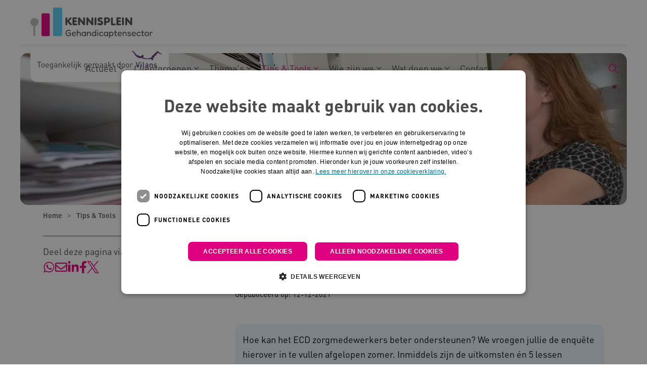

--- FILE ---
content_type: text/html; charset=utf-8
request_url: https://www.kennispleingehandicaptensector.nl/tips-tools/tips/ecd-wat-kan-beter
body_size: 11532
content:

<!DOCTYPE html>
<html dir="ltr" lang="nl" class="no-js usn baseline">
<head>
    
    
    <script type="text/javascript" charset="UTF-8">
const params = new URLSearchParams(window.location.search)
if (!params.has('blueconic'))
{
document.write('<script src="//cdn.cookie-script.com/s/9daee2652789f35890667321409081cb.js"><\/script>');
}
</script>

<script  type='text/plain' data-cookiescript='accepted' data-cookiecategory='targeting' src="https://a594.kennispleingehandicaptensector.nl/script.js"></script>

<!-- Server Side Tracking by Taggrs.io -->
 <script>(function(w,d,s,l,i){w[l]=w[l]||[];w[l].push({'gtm.start':new Date().getTime(),event:'gtm.js'});var f=d.getElementsByTagName(s)[0],j=d.createElement(s),dl=l!='dataLayer'?'&l='+l:'';j.async=true;j.src='https://sst.kennispleingehandicaptensector.nl/dirtG7BgPv.js?tg='+i+dl;f.parentNode.insertBefore(j,f);})(window,document,'script','dataLayer','KW7438D');</script>
<!-- End Server Side Tracking by Taggrs.io -->

    <meta charset="utf-8">
    <meta name="viewport" content="width=device-width, initial-scale=1, shrink-to-fit=no, maximum-scale=2">

    
    <title>ECD: wat kan beter?</title>
    <meta name="description" content="Hoe kan het ECD zorgmedewerkers beter ondersteunen? Inmiddels zijn de uitkomsten én 5 lessen bekend.">
        <link rel="canonical" href="https://www.kennispleingehandicaptensector.nl/tips-tools/tips/ecd-wat-kan-beter" />
<meta name="robots" content="index,follow" />

<meta name="id" content="b50e7c30-ba81-46c9-b9da-b7b73f868219" />
<meta name="slug" content="kennispleingehandicaptensector_nl_ecd__wat_kan_beter_" />
<meta name="current_channel" content="kennispleingehandicaptensector_nl" />
<meta name="codename" content="ecd__wat_kan_beter_" />
<meta name="type" content="tip" />

<meta name="twitter:site" content="@Pleinpraat" />
<meta name="twitter:title" content="ECD: wat kan beter?" />
<meta name="twitter:description" content="Hoe kan het ECD zorgmedewerkers beter ondersteunen? Inmiddels zijn de uitkomsten én 5 lessen bekend." />
<meta name="twitter:card" content="Hoe kan het ECD zorgmedewerkers beter ondersteunen? Inmiddels zijn de uitkomsten én 5 lessen bekend." />
<meta name="twitter:image" content="https://media.vilans.nl/image/upload/t_twittercard/v1657019524/Visuals/zorgmedewerker-regel-registratie-papieren.jpg" />

<meta name="og:description" content="Hoe kan het ECD zorgmedewerkers beter ondersteunen? Inmiddels zijn de uitkomsten én 5 lessen bekend." />
<meta name="og:title" content="ECD: wat kan beter?" />
<meta property="og:url" content="https://www.kennispleingehandicaptensector.nl/tips-tools/tips/ecd-wat-kan-beter" />
<meta property="og:type" content="website" />
<meta property="og:image" content="https://media.vilans.nl/image/upload/t_ogimage/v1657019524/Visuals/zorgmedewerker-regel-registratie-papieren.jpg" />
<meta property="og:site_name" content="kennispleingehandicaptensector_nl" />
<meta property="og:locale" content="nl-NL" />
<meta property="article:modified_time" content="2025-07-08T19:16:35.0000000Z" />
<meta property="article:published_time" content="2021-12-12T00:00:00.0000000Z" />
<meta property="fb:admins" content="" />

<meta name="functions_code" content="zorgverleners" />
<meta name="functions" content="Zorgverleners " />
<meta name="care_types_code" content="gehandicaptenzorg" />
<meta name="care_types" content="Gehandicaptenzorg " />
<meta name="themes_code" content="regeldruk" />
<meta name="themes" content="Regeldruk " />
<meta name="source_channel_code" content="kennispleingehandicaptensector_nl" />
<meta name="source_channel" content="kennispleingehandicaptensector.nl" />
<meta name="target_channels_code" content="kennispleingehandicaptensector_nl" />
<meta name="target_channels" content="kennispleingehandicaptensector.nl" />

<script type="application/ld+json">{"@context": "https://schema.org","@type": "WebPage","name": "ECD: wat kan beter?","dateModified":"2025-07-08T19:16:35.0000000Z","datePublished":"2021-12-12T00:00:00.0000000Z","image":"https://media.vilans.nl/image/upload/t_ogimage/v1657019524/Visuals/zorgmedewerker-regel-registratie-papieren.jpg"}</script>

    





        <link href="/sb/vilans-ltr-css-bundle.css.v639017985786975501" media="all" rel="stylesheet" />

    <link href="/sb/shared-css-bundle.css.v639017985786975501" media="all" rel="stylesheet" />
    <link href="/sb/vilans-css-bundle.css.v639017985786975501" rel="stylesheet" media="screen and (min-width:1163px)">
    <link href="/sb/vilans-css-bundle.css.v639017985786975501" rel="preload" media="all" as="style" onload="this.rel='stylesheet'">
    <link rel="stylesheet" media="all" href="/uSkinned/css/generated/ee17ad9c-2f3f-45ba-b2b6-ada48cd6f0b8.css?version=638986161589000000" />

    <link href="/sb/vilans-css-large-bundle.css.v639017985786975501" media="screen and (min-width:1163px)" rel="stylesheet" />
    <link href="/sb/vilans-css-small-bundle.css.v639017985786975501" media="screen and (min-width:0) and (max-width:1162px)" rel="stylesheet" />

    <link href="/sb/vilans-css-prnt-bundle.css.v639017985786975501" media="print" rel="stylesheet" />




            <link rel="shortcut icon" type="image/png" href="/media/nzxcgi2i/kpgs_favicon_zonder_witruimte.png?width=32&amp;height=32">
        <link rel="apple-touch-icon" sizes="57x57" type="image/png" href="/media/nzxcgi2i/kpgs_favicon_zonder_witruimte.png?width=57&amp;height=57">
        <link rel="apple-touch-icon" sizes="60x60" type="image/png" href="/media/nzxcgi2i/kpgs_favicon_zonder_witruimte.png?width=60&amp;height=60">
        <link rel="apple-touch-icon" sizes="72x72" type="image/png" href="/media/nzxcgi2i/kpgs_favicon_zonder_witruimte.png?width=72&amp;height=72">
        <link rel="apple-touch-icon" sizes="76x76" type="image/png" href="/media/nzxcgi2i/kpgs_favicon_zonder_witruimte.png?width=76&amp;height=76">
        <link rel="apple-touch-icon" sizes="114x114" type="image/png" href="/media/nzxcgi2i/kpgs_favicon_zonder_witruimte.png?width=114&amp;height=114">
        <link rel="apple-touch-icon" sizes="120x120" type="image/png" href="/media/nzxcgi2i/kpgs_favicon_zonder_witruimte.png?width=120&amp;height=120">
        <link rel="apple-touch-icon" sizes="144x144" type="image/png" href="/media/nzxcgi2i/kpgs_favicon_zonder_witruimte.png?width=144&amp;height=144">
        <link rel="apple-touch-icon" sizes="152x152" type="image/png" href="/media/nzxcgi2i/kpgs_favicon_zonder_witruimte.png?width=152&amp;height=152">
        <link rel="apple-touch-icon" sizes="180x180" type="image/png" href="/media/nzxcgi2i/kpgs_favicon_zonder_witruimte.png?width=180&amp;height=180">
        <link rel="icon" sizes="16x16" type="image/png" href="/media/nzxcgi2i/kpgs_favicon_zonder_witruimte.png?width=16&amp;height=16">
        <link rel="icon" sizes="32x32" type="image/png" href="/media/nzxcgi2i/kpgs_favicon_zonder_witruimte.png?width=32&amp;height=32">
        <link rel="icon" sizes="96x96" type="image/png" href="/media/nzxcgi2i/kpgs_favicon_zonder_witruimte.png?width=96&amp;height=96">
        <link rel="icon" sizes="192x192" type="image/png" href="/media/nzxcgi2i/kpgs_favicon_zonder_witruimte.png?width=192&amp;height=192">
        <meta name="msapplication-square70x70logo" content="/media/nzxcgi2i/kpgs_favicon_zonder_witruimte.png?width=70&height=70" />
        <meta name="msapplication-square150x150logo" content="/media/nzxcgi2i/kpgs_favicon_zonder_witruimte.png?width=150&height=150" />
        <meta name="msapplication-wide310x150logo" content="/media/nzxcgi2i/kpgs_favicon_zonder_witruimte.png?width=310&height=150" />
        <meta name="msapplication-square310x310logo" content="/media/nzxcgi2i/kpgs_favicon_zonder_witruimte.png?width=310&height=310" />

    
    <meta name="google-site-verification" content="lAEYKmxkCErkkBld-ILN4Q6OIevU2abDoNjPewe_gy8" />
<meta name="google-site-verification" content="RKMBEsU1R8_XSGE7vhc9tVvVSIICFRA0K4pL3mxZbxk" />

    
              <script nonce="h/Ui/VhxQx/e/sJ8s2hfrPS7">
                window.hydrationQueue = window.hydrationQueue || [];
              </script>
            

    
    

</head>
<body 
    
 class="body-bg body-bg-solid header-06-lg header-04-sm show_header-on-scroll-lg show_header-on-scroll-sm directional-icons-chevron    max-width       main-navigation-underline-link-hover  secondary-navigation-underline-link-hover  content-underline-link-hover  footer-underline-link-hover     zoom_hover"

>


    <!-- Server Side Tracking by Taggrs.io (noscript) -->
 <noscript><iframe src="https://sst.kennispleingehandicaptensector.nl/dirtG7BgPv.html?tg=KW7438D" height="0" width="0" style="display:none;visibility:hidden"></iframe></noscript>
<!-- End Server Side Tracking by Taggrs.io (noscript) -->
    

<!-- Skip links -->
<a class="skip-to-content visually-hidden-focusable" id="skip-to-content-link" href="#site-content">Naar hoofdinhoud</a>
<a class="skip-to-content visually-hidden-focusable" id="skip-to-footer-link" href="#site-footer">Naar footer</a>
<!--// Skip links -->
<!-- Site -->
<div id="site">

    <!-- Header -->
        

    <header id="site-header" class="header-bg header-bg-solid" tabindex="-1">
        <div class="container-fluid">
            <div class="row">

                    <div id="logo" >
        <a href="/" title="Kennisplein Gehandicaptensector">
                    <picture>
                            <source type="image/webp" srcset="/media/abfhoxlb/kpgs_logo_zonder_witruimte.png?format=webp" width="245" height="60">
                            <img src="/media/abfhoxlb/kpgs_logo_zonder_witruimte.png?format=webp" alt="Logo Kennisplein Gehandicaptensector, naar de homepage" width="245" height="60">

                    </picture>
            <span>Kennisplein Gehandicaptensector</span>
        </a>
    </div>



                    <button id="burgerNavStyle" class="expand-header expand-3-bars expand-even-lines expand-active-cross" type="button" aria-expanded="false" aria-label="Menu in/uitklappen">
                        <span>
                            <i class="expand-text">Menu</i>
                        </span>
                    </button>

                
        <nav aria-label="Main Navigation" class="main nav-dropdown navigation-dropdown-bg navigation-dropdown-bg-solid">
            <ul>

                    <li  class="has-child ">
                        <span><a href="/actueel"    >Actueel</a></span>
                            <button class="expand-subpages" type="button" aria-expanded="false" aria-label="Subpagina&#x27;s in/uitklappen Actueel">
                                <span aria-hidden="true">Subpagina&#x27;s in/uitklappen Actueel</span>
                            </button>
                                <ul  class="nav-main-col-1 nav-main-width-240">
                    <li  class="no-child ">
                        <span><a href="/actueel/nieuws"    >Nieuws</a></span>
                    </li>
                    <li  class="no-child ">
                        <span><a href="/actueel/verhalen"    >Verhalen</a></span>
                    </li>
                    <li  class="no-child ">
                        <span><a href="/actueel/agenda"    >Agenda</a></span>
                    </li>
                                </ul>
                    </li>
                    <li  class="has-child ">
                        <span><a href="/clientgroepen"    >Cliëntgroepen</a></span>
                            <button class="expand-subpages" type="button" aria-expanded="false" aria-label="Subpagina&#x27;s in/uitklappen Cliëntgroepen">
                                <span aria-hidden="true">Subpagina&#x27;s in/uitklappen Cliëntgroepen</span>
                            </button>
                                <ul  class="nav-main-col-2 nav-main-width-480">
                    <li  class="no-child ">
                        <span><a href="/clientgroepen/auditieve-beperking"    >Auditieve beperking</a></span>
                    </li>
                    <li  class="no-child ">
                        <span><a href="/clientgroepen/autisme"    >Autisme</a></span>
                    </li>
                    <li  class="no-child ">
                        <span><a href="/clientgroepen/communicatief-meervoudige-beperking"    >Communicatief meervoudige beperking</a></span>
                    </li>
                    <li  class="no-child ">
                        <span><a href="/clientgroepen/doofblindheid"    >Doofblindheid</a></span>
                    </li>
                    <li  class="no-child ">
                        <span><a href="/clientgroepen/ernstige-meervoudige-beperking"    >Ernstige meervoudige beperking</a></span>
                    </li>
                    <li  class="no-child ">
                        <span><a href="/clientgroepen/ernstige-verstandelijke-beperking-plus"    >Ernstige Verstandelijke Beperking plus</a></span>
                    </li>
                    <li  class="no-child ">
                        <span><a href="/clientgroepen/kind-en-jeugd"    >Kind en Jeugd</a></span>
                    </li>
                    <li  class="no-child ">
                        <span><a href="/clientgroepen/licht-verstandelijke-beperking"    >Licht verstandelijke beperking</a></span>
                    </li>
                    <li  class="no-child ">
                        <span><a href="/clientgroepen/matig-verstandelijke-beperking"    >Matig Verstandelijke Beperking</a></span>
                    </li>
                    <li  class="no-child ">
                        <span><a href="/clientgroepen/niet-aangeboren-hersenletsel"    >Niet-aangeboren hersenletsel</a></span>
                    </li>
                    <li  class="no-child ">
                        <span><a href="/clientgroepen/ouder-wordende-clienten"    >Ouder wordende cliënten</a></span>
                    </li>
                    <li  class="no-child ">
                        <span><a href="/clientgroepen/verstandelijke-beperking"    >Verstandelijke beperking</a></span>
                    </li>
                    <li  class="no-child ">
                        <span><a href="/clientgroepen/visuele-beperking"    >Visuele beperking</a></span>
                    </li>
                                </ul>
                    </li>
                    <li  class="has-child ">
                        <span><a href="/thema-s"    >Thema's</a></span>
                            <button class="expand-subpages" type="button" aria-expanded="false" aria-label="Subpagina&#x27;s in/uitklappen Thema's">
                                <span aria-hidden="true">Subpagina&#x27;s in/uitklappen Thema's</span>
                            </button>
                                <ul  class="nav-main-col-3 nav-main-width-720">
                    <li  class="no-child ">
                        <span><a href="/thema-s/dagbesteding-en-werken"    >Dagbesteding en werken</a></span>
                    </li>
                    <li  class="no-child ">
                        <span><a href="/thema-s/dementie"    >Dementie</a></span>
                    </li>
                    <li  class="no-child ">
                        <span><a href="/thema-s/digitale-zorg"    >Digitale zorg</a></span>
                    </li>
                    <li  class="no-child ">
                        <span><a href="/thema-s/duurzame-zorg"    >Duurzame zorg</a></span>
                    </li>
                    <li  class="no-child ">
                        <span><a href="/thema-s/eigen-regie"    >Eigen regie</a></span>
                    </li>
                    <li  class="no-child ">
                        <span><a href="/thema-s/emotionele-ontwikkeling"    >Emotionele ontwikkeling</a></span>
                    </li>
                    <li  class="no-child ">
                        <span><a href="/thema-s/epilepsie"    >Epilepsie</a></span>
                    </li>
                    <li  class="no-child ">
                        <span><a href="/thema-s/ervaringsdeskundigheid"    >Ervaringsdeskundigheid</a></span>
                    </li>
                    <li  class="no-child ">
                        <span><a href="/thema-s/gezondheid"    >Gezondheid</a></span>
                    </li>
                    <li  class="no-child ">
                        <span><a href="/thema-s/grensoverschrijdend-gedrag"    >Grensoverschrijdend gedrag</a></span>
                    </li>
                    <li  class="no-child ">
                        <span><a href="/thema-s/hygiene"    >Hygiëne</a></span>
                    </li>
                    <li  class="no-child ">
                        <span><a href="/thema-s/inclusie"    >Inclusie</a></span>
                    </li>
                    <li  class="no-child ">
                        <span><a href="/thema-s/juridische-kennis-zo-zit-het"    >Juridische kennis</a></span>
                    </li>
                    <li  class="no-child ">
                        <span><a href="/thema-s/kinderwens-en-ouderschap"    >Kinderwens en ouderschap</a></span>
                    </li>
                    <li  class="no-child ">
                        <span><a href="/thema-s/leefstijl"    >Leefstijl</a></span>
                    </li>
                    <li  class="no-child ">
                        <span><a href="/thema-s/nachtzorg"    >Nachtzorg</a></span>
                    </li>
                    <li  class="no-child ">
                        <span><a href="/thema-s/ondersteuningsplan"    >Ondersteuningsplan</a></span>
                    </li>
                    <li  class="no-child ">
                        <span><a href="/thema-s/palliatieve-zorg"    >Palliatieve zorg</a></span>
                    </li>
                    <li  class="no-child ">
                        <span><a href="/thema-s/probleemgedrag"    >Probleemgedrag</a></span>
                    </li>
                    <li  class="no-child ">
                        <span><a href="/thema-s/samen-werken-in-de-wijk"    >Samen werken in de wijk</a></span>
                    </li>
                    <li  class="no-child ">
                        <span><a href="/thema-s/samenwerken-met-familie-en-naasten"    >Samenwerken met familie en naasten</a></span>
                    </li>
                    <li  class="no-child ">
                        <span><a href="/thema-s/seksualiteit"    >Seksualiteit</a></span>
                    </li>
                    <li  class="no-child ">
                        <span><a href="/thema-s/vakmanschap"    >Vakmanschap</a></span>
                    </li>
                    <li  class="no-child ">
                        <span><a href="/thema-s/wonen"    >Wonen</a></span>
                    </li>
                    <li  class="no-child ">
                        <span><a href="/thema-s/zorg-en-dwang"    >Zorg en dwang</a></span>
                    </li>
                                </ul>
                    </li>
                    <li  class="has-child active">
                        <span><a href="/tips-tools"    >Tips & Tools</a></span>
                            <button class="expand-subpages" type="button" aria-expanded="false" aria-label="Subpagina&#x27;s in/uitklappen Tips & Tools">
                                <span aria-hidden="true">Subpagina&#x27;s in/uitklappen Tips & Tools</span>
                            </button>
                                <ul  class="nav-main-col-1 nav-main-width-240">
                    <li  class="no-child active">
                        <span><a href="/tips-tools/tips"    >Tips</a></span>
                    </li>
                    <li  class="no-child ">
                        <span><a href="/tips-tools/tools"    >Tools</a></span>
                    </li>
                    <li  class="no-child ">
                        <span><a href="/tips-tools/tools/podcasts-over-de-gehandicaptensector"    >Podcasts</a></span>
                    </li>
                                </ul>
                    </li>
                    <li  class="has-child ">
                        <span><a href="/wie-zijn-we"    >Wie zijn we</a></span>
                            <button class="expand-subpages" type="button" aria-expanded="false" aria-label="Subpagina&#x27;s in/uitklappen Wie zijn we">
                                <span aria-hidden="true">Subpagina&#x27;s in/uitklappen Wie zijn we</span>
                            </button>
                                <ul  class="nav-main-col-1 nav-main-width-240">
                    <li  class="no-child ">
                        <span><a href="/wie-zijn-we/coordinatie-van-het-plein"    >Coördinatie van het plein</a></span>
                    </li>
                    <li  class="no-child ">
                        <span><a href="/wie-zijn-we/fondsen"    >Fondsen</a></span>
                    </li>
                    <li  class="no-child ">
                        <span><a href="/wie-zijn-we/onze-experts"    >Onze experts</a></span>
                    </li>
                    <li  class="no-child ">
                        <span><a href="/wie-zijn-we/ambassadeurs-gehandicaptenzorg"    >Ambassadeurs gehandicaptenzorg</a></span>
                    </li>
                                </ul>
                    </li>
                    <li  class="has-child ">
                        <span><a href="/wat-doen-we"    >Wat doen we</a></span>
                            <button class="expand-subpages" type="button" aria-expanded="false" aria-label="Subpagina&#x27;s in/uitklappen Wat doen we">
                                <span aria-hidden="true">Subpagina&#x27;s in/uitklappen Wat doen we</span>
                            </button>
                                <ul  class="nav-main-col-1 nav-main-width-240">
                    <li  class="no-child ">
                        <span><a href="/wat-doen-we/programma-s-en-projecten"    >Programma's en projecten</a></span>
                    </li>
                    <li  class="no-child ">
                        <span><a href="/wat-doen-we/databank-erkende-interventies"    >Databank erkende interventies</a></span>
                    </li>
                    <li  class="no-child ">
                        <span><a href="/wat-doen-we/netwerken-gehandicaptenzorg"    >Netwerken gehandicaptenzorg</a></span>
                    </li>
                    <li  class="no-child ">
                        <span><a href="/wat-doen-we/onderwijs"    >Onderwijs</a></span>
                    </li>
                    <li  class="no-child ">
                        <span><a href="/wat-doen-we/panel-gehandicaptensector"    >Panel Gehandicaptensector</a></span>
                    </li>
                    <li  class="no-child ">
                        <span><a href="/wat-doen-we/samenzorgendatkenniswerkt"    >Samen zorgen dat kennis werkt</a></span>
                    </li>
                                </ul>
                    </li>
                    <li  class="no-child ">
                        <span><a href="/contact"    >Contact</a></span>
                    </li>
            </ul>
        </nav>


                
                
                
        <div class="form site-search-form site-search" aria-label="">
            <form role="search" action="/zoekresultaten/" method="get" name="searchForm">
                <div class="form-container">
                    <div class="form-group">
                        <input type="text" class="form-control js-search-text" name="search_field" aria-label="Zoek op de site"
                               placeholder="Zoek op de site" value="">
                    </div>
                    <button type="submit" role="button" aria-label="Zoeken" class="btn base-btn-bg base-btn-bg-solid base-btn-bg-hover-solid base-btn-text base-btn-borders btn-search">
                        <span></span>
                        <i aria-hidden="true" class="icon usn_ion-ios-search"></i>
                    </button>
                </div>
            </form>
            <button class="expand-search" data-bs-toggle="collapse" type="button" aria-expanded="false" aria-label="Zoekbalk in/uitklappen">
                <em>Zoekopdracht in/uitklappen</em>
                <i aria-hidden="true" class="icon usn_ion-ios-search search-icon"></i>
                <i aria-hidden="true" class="icon usn_ion-md-close close-icon"></i>
            </button>
        </div>

            </div>
        </div>
    </header>


    <!--// Header -->
    <!-- Content -->
    <main id="site-content" tabindex="-1">
            

    <section id="feca3b81-f4bf-43a2-8a05-9f65bc2d3fa2" class="content component usn_cmp_pods base-bg base-bg-solid  tagline-container" >  

        <div class="component-inner">
                    <div class="container">


            

        <div class="component-main row listing  listing_basic-grid listing-pods "  role=list>
    <div class="item   items-1 col-12 item_text-boxed item_overlay usn_pod_textimage text-left tagline " data-os-animation="fadeIn" data-os-animation-delay="0s" data-os-animation-duration="1,2s" role=listitem>
            <div class="inner  base-bg base-bg-solid ">
                    <a href="https://www.kennispleingehandicaptensector.nl/toegankelijk-gemaakt-door-vilans"  >
                    <div class="info align-self-center">

                        

                            <div class="text base-text">
                                <p><img src="/media/zm5a3f01/kpgstaglinemonopaars.svg" alt="Toegankelijk gemaakt door Vilans"></p>
                            </div>

                    </div>
                </a>
            </div>
    </div>
    <div class="item   items-1 col-12 item_text-boxed item_overlay usn_pod_textimage text-left tagline tagline-compact " data-os-animation="fadeIn" data-os-animation-delay="0s" data-os-animation-duration="1,2s" role=listitem>
            <div class="inner  base-bg base-bg-solid ">
                    <a href="https://www.kennispleingehandicaptensector.nl/toegankelijk-gemaakt-door-vilans"  >
                    <div class="info align-self-center">

                        

                            <div class="text base-text">
                                <p><img src="/media/ko0ex54z/kpgstaglinecompact.svg" alt="Toegankelijk gemaakt door Vilans"></p>
                            </div>

                    </div>
                </a>
            </div>
    </div>
        </div>




                    </div>
        </div>
    </section>


    <section id="afb2bace-4282-4914-88fb-a85bd92e181c" class="content component usn_cmp_previewchannelsswitch base-bg base-bg-solid has-box-shadows " >  

        <div class="component-inner">


            


        </div>
    </section>

            








    <section id="c434e8ab-dd3e-4897-8cb2-fdfcb0394771" class="content component usn_cmp_reusablecomponents base-bg base-bg-solid pb-0 " >  

        <div class="component-inner">
                    <div class="container-fluid pl-0 pr-0">


                        <div class="" data-os-animation="fadeIn" data-os-animation-delay="0s" data-os-animation-duration="1,2s">

                                    <div class="component usn_cmp_truelimebanner">
                                        





<div class="item  item_short-banner  base-bg base-bg-solid ">


        <picture>
            <source type="image/avif" srcset="https://media.vilans.nl/image/upload/t_herobanner/f_auto,q_auto/v1657019524/Visuals/zorgmedewerker-regel-registratie-papieren.jpg" media="(min-width: 991px)">
            <source type="image/webp" srcset="https://media.vilans.nl/image/upload/t_herobanner/f_auto,q_auto/v1657019524/Visuals/zorgmedewerker-regel-registratie-papieren.jpg" media="(min-width: 991px)">
            <source type="image/png" srcset="https://media.vilans.nl/image/upload/t_herobanner/f_auto,q_auto/v1657019524/Visuals/zorgmedewerker-regel-registratie-papieren.jpg" media="(min-width: 991px)">
            <source type="image/jpeg" srcset="https://media.vilans.nl/image/upload/t_herobanner/f_auto,q_auto/v1657019524/Visuals/zorgmedewerker-regel-registratie-papieren.jpg" media="(min-width: 991px)">

            <source type="image/avif" srcset="https://media.vilans.nl/image/upload/t_herobanner/f_auto,q_auto,w_990,c_scale/v1657019524/Visuals/zorgmedewerker-regel-registratie-papieren.jpg" media="(min-width: 771px)">
            <source type="image/webp" srcset="https://media.vilans.nl/image/upload/t_herobanner/f_auto,q_auto,w_990,c_scale/v1657019524/Visuals/zorgmedewerker-regel-registratie-papieren.jpg" media="(min-width: 771px)">
            <source type="image/png" srcset="https://media.vilans.nl/image/upload/t_herobanner/f_auto,q_auto,w_990,c_scale/v1657019524/Visuals/zorgmedewerker-regel-registratie-papieren.jpg" media="(min-width: 771px)">
            <source type="image/jpeg" srcset="https://media.vilans.nl/image/upload/t_herobanner/f_auto,q_auto,w_990,c_scale/v1657019524/Visuals/zorgmedewerker-regel-registratie-papieren.jpg" media="(min-width: 771px)">

            <source type="image/avif" srcset="https://media.vilans.nl/image/upload/t_herobanner/f_auto,q_auto,w_770,c_scale/v1657019524/Visuals/zorgmedewerker-regel-registratie-papieren.jpg" media="(min-width: 576px)">
            <source type="image/webp" srcset="https://media.vilans.nl/image/upload/t_herobanner/f_auto,q_auto,w_770,c_scale/v1657019524/Visuals/zorgmedewerker-regel-registratie-papieren.jpg" media="(min-width: 576px)">
            <source type="image/png" srcset="https://media.vilans.nl/image/upload/t_herobanner/f_auto,q_auto,w_770,c_scale/v1657019524/Visuals/zorgmedewerker-regel-registratie-papieren.jpg" media="(min-width: 576px)">
            <source type="image/jpeg" srcset="https://media.vilans.nl/image/upload/t_herobanner/f_auto,q_auto,w_770,c_scale/v1657019524/Visuals/zorgmedewerker-regel-registratie-papieren.jpg" media="(min-width: 576px)">

            <source type="image/avif" srcset="https://media.vilans.nl/image/upload/t_herobanner/f_auto,q_auto,w_575,c_scale/v1657019524/Visuals/zorgmedewerker-regel-registratie-papieren.jpg" media="(min-width: 0px)">
            <source type="image/webp" srcset="https://media.vilans.nl/image/upload/t_herobanner/f_auto,q_auto,w_575,c_scale/v1657019524/Visuals/zorgmedewerker-regel-registratie-papieren.jpg" media="(min-width: 0px)">
            <source type="image/avif" srcset="https://media.vilans.nl/image/upload/t_herobanner/f_auto,q_auto,w_575,c_scale/v1657019524/Visuals/zorgmedewerker-regel-registratie-papieren.jpg" media="(min-width: 0px)">
            <source type="image/jpeg" srcset="https://media.vilans.nl/image/upload/t_herobanner/f_auto,q_auto,w_575,c_scale/v1657019524/Visuals/zorgmedewerker-regel-registratie-papieren.jpg" media="(min-width: 0px)">

            <img class="image background-image" src="https://media.vilans.nl/image/upload/t_herobanner/f_auto,q_auto/v1657019524/Visuals/zorgmedewerker-regel-registratie-papieren.jpg" alt="">
        </picture>

    <div class="inner">
        <div class="container">
            <div class="row text-left justify-content-center info_align-middle">
                <div class="info col">
                    <div class="d-table">
                        <div class="d-table-cell">
                            






                            



                        </div>
                    </div>
                </div>
            </div>
        </div>
    </div>

</div>
                                    </div>
            </div>



                    </div>
        </div>
    </section>

<!-- Breadcrumb -->
 



<section class="breadcrumb-trail">
    <div class="container">
        <nav aria-label="">
            <ol class="breadcrumb" itemscope itemtype="http://schema.org/BreadcrumbList">
                    <li class="breadcrumb-item" itemprop="itemListElement" itemscope itemtype="http://schema.org/ListItem">
                        <a href="https://www.kennispleingehandicaptensector.nl" itemtype="http://schema.org/Thing" itemprop="item">
                            <span itemprop="name"><i aria-hidden="true" class="icon before"></i>Home</span>
                        </a>
                        <meta itemprop="position" content="1"/>
                    </li>
                    <li class="breadcrumb-item" itemprop="itemListElement" itemscope itemtype="http://schema.org/ListItem">
                        <a href="https://www.kennispleingehandicaptensector.nl/tips-tools" itemtype="http://schema.org/Thing" itemprop="item">
                            <span itemprop="name"><i aria-hidden="true" class="icon before"></i>Tips & Tools</span>
                        </a>
                        <meta itemprop="position" content="2"/>
                    </li>
                    <li class="breadcrumb-item" itemprop="itemListElement" itemscope itemtype="http://schema.org/ListItem">
                        <a href="https://www.kennispleingehandicaptensector.nl/tips-tools/tips" itemtype="http://schema.org/Thing" itemprop="item">
                            <span itemprop="name"><i aria-hidden="true" class="icon before"></i>Tips</span>
                        </a>
                        <meta itemprop="position" content="3"/>
                    </li>

                <li itemprop="itemListElement" itemscope itemtype="http://schema.org/ListItem" class="breadcrumb-item active" aria-current="page">
                    <span itemprop="name">
                        <i aria-hidden="true" class="icon before"></i>ECD: wat kan beter?
                    </span>
                    <meta itemprop="position" content="4"/>
                </li>
            </ol>
        </nav>
    </div>
</section>
<!--// Breadcrumb -->

    <section class="content component base-bg base-bg-solid"><div class="container">

<div class="row justify-content-between">
        <!-- Second column -->
        <div class="left-col col-xl-3 col-lg-4 col-12 order-lg-1 order-2 mobile-bottom-col">







        <!-- Pods -->
        <div class="swp">

                <div class="listing listing-pods">


                <div class="item usn_pod_kontentaibacktopreviouspagebutton swp-item ">
                    <div class="inner">
                        


                    </div>
                </div>
                    <div class="item usn_pod_code swp-item ">
                        <div class="inner">
                                <div class="code-item " data-os-animation="fadeIn" data-os-animation-delay="0s" data-os-animation-duration="1,2s">
        <p style="margin: 0; color: rgba(var(--c1-secondary-heading), 1);">Deel deze pagina via:</p>
<ul style="display: flex; flex-wrap: wrap; gap: 15px; padding-bottom: 15px; margin: 0; list-style: none;">
    <li>
        <a href="https://wa.me/?text=:%20https%3A%2f%2fwww.kennispleingehandicaptensector.nl&amp;via=vilans" title="Deel via Whatsapp" onclick="window.open('https://wa.me/?text=' + encodeURIComponent(document.title) + ':%20' + encodeURIComponent(document.URL)); return false;">
            <img style="width:24px;height:24px;border-radius:0;" class="lazypreload lazyloaded" src="/media/vtrlxoco/kpgswhatsapp.svg" data-src="/media/vtrlxoco/kpgswhatsapp.svg" alt="Deel deze pagina via Whatsapp">
        </a>
    </li>
    <li>
        <a href="mailto:?subject=&amp;body=:%20https%3A%2f%2fwww.kennispleingehandicaptensector.nl" title="Deel via e-mail" onclick="window.open('mailto:?subject=' + encodeURIComponent(document.title) + '&amp;body=' +  encodeURIComponent(document.URL)); return false;">
            <img style="width:24px;height:24px;border-radius:0;" class="lazypreload lazyloaded" src="/media/musn0czw/mailpink.svg" data-src="/media/musn0czw/mailpink.svg" alt="Deel deze pagina via e-mail">
        </a>
    </li>
    <li>
        <a href="http://www.linkedin.com/shareArticle?mini=true&amp;url=https%3A%2f%2fwww.kennispleingehandicaptensector.nl&amp;title=&amp;summary=&amp;source=https%3A%2f%2fwww.kennispleingehandicaptensector.nl" title="Deel op LinkedIn" onclick="window.open('http://www.linkedin.com/shareArticle?mini=true&amp;url=' + encodeURIComponent(document.URL) + '&amp;title=' +  encodeURIComponent(document.title)); return false;">
            <img style="width:24px;height:24px;border-radius:0;" class="lazypreload lazyloaded" src="/media/ckbhxq03/linkedinpink.svg" data-src="/media/ckbhxq03/linkedinpink.svg" alt="Deel deze pagina op LinkedIn">
        </a>
    </li>
    <li>
        <a href="https://www.facebook.com/sharer/sharer.php?u=https%3A%2f%2fwww.kennispleingehandicaptensector.nl&amp;t=" title="Deel op Facebook" onclick="window.open('https://www.facebook.com/sharer/sharer.php?u=' + encodeURIComponent(document.URL) + '&amp;t=' + encodeURIComponent(document.URL)); return false;">
            <img style="width:15px;height:24px;border-radius:0;" class="lazypreload lazyloaded" src="/media/2oij1gsh/facebookpink.svg" data-src="/media/2oij1gsh/facebookpink.svg" alt="Deel deze pagina op Facebook">
        </a>
    </li>
    <li>
        <a href="https://x.com/intent/tweet?source=https%3A%2f%2fwww.kennispleingehandicaptensector.nl&amp;text=:%20https%3A%2f%2fwww.kennispleingehandicaptensector.nl&amp;via=vilans" title="Deel op X (voorheen Twitter)" onclick="window.open('https://x.com/intent/tweet?text=' + encodeURIComponent(document.title) + ':%20' + encodeURIComponent(document.URL)); return false;">
            <img style="width:24px;height:24px;border-radius:0;" class="lazypreload lazyloaded" src="/media/5uib2po3/kpgsx.svg" data-src="/media/5uib2po3/kpgsx.svg" alt="Deel deze pagina op X (voorheen Twitter)">
        </a>
    </li>
</ul>
    </div>

                        </div>
                    </div>
                    <div class="item usn_pod_podtruelimeoverview swp-item contact">
                        <div class="inner">
                            

                        </div>
                    </div>
                    <div class="item usn_pod_podtruelimeoverview swp-item contact">
                        <div class="inner">
                            

                        </div>
                    </div>

                </div>

        </div>
        <!--// Pods -->

        </div>
        <!--// Second column -->
    <!-- Content column -->
    <div class="content-col right-col col-lg-8 col-12 order-lg-2 order-1">
        




    <section id="474ced48-bf9a-41a4-9747-9999f466c866" class="content component usn_cmp_truelimetext base-bg base-bg-solid  " >  

        <div class="component-inner">


            

        <div class="info">
            



<h1>ECD: wat kan beter?</h1>        </div>




        </div>
    </section>


    <section id="0405e018-de7a-485a-89df-d3e63ef1e37d" class="content component usn_cmp_splitcomponent base-bg base-bg-solid  dates-sidebyside" >  

        <div class="component-inner">


            


        <div class="component-main row justify-content-between align-items-center">

                    <div class="item item_block usn_cmp_truelimetext align-self-center col-xl-6 col-md-6 order-md-1 order-1 col-12   m-0" data-os-animation="fadeIn" data-os-animation-delay="0s" data-os-animation-duration="1,2s">
                        
                        
                         

        <div class="info">
            



<p><span class="small">Gepubliceerd op: 12-12-2021</span></p>        </div>

                        
                        

                    </div>

                    <div class="item item_block usn_cmp_truelimetext align-self-center col-xl-6 col-md-6 order-md-2 order-2 col-12   m-0" data-os-animation="fadeIn" data-os-animation-delay="0s" data-os-animation-duration="1,2s">
                        
                        
                         

        <div class="info">
            

        </div>

                        
                        

                    </div>
        </div>



        </div>
    </section>


    <section id="f116dd88-25fa-4b23-a21e-d383ed2af678" class="content component usn_cmp_truelimetext c12-bg c12-bg-solid  " >  

        <div class="component-inner">


            

        <div class="info">
            



<p>Hoe kan het ECD zorgmedewerkers beter ondersteunen? We vroegen jullie de enquête hierover in te vullen afgelopen zomer. Inmiddels zijn de uitkomsten én 5 lessen bekend.</p>        </div>




        </div>
    </section>


    <section id="ef3c9df6-4323-4887-a1fe-506786d85c2d" class="content component usn_cmp_truelimetext base-bg base-bg-solid  " >  

        <div class="component-inner">


            

        <div class="info">
            



<p>Het ECD moet het werken in de zorg eenvoudiger maken. Toch geeft het ECD juist erg veel regeldruk. Het ministerie van Volksgezondheid, Welzijn en Sport (VWS) heeft Berenschot gevraagd om te onderzoeken wat beter kan. In dit artikel delen we de lessen en de belangrijkste uitkomsten.</p><p>Bekijk ook <a href="https://www.kennispleingehandicaptensector.nl/gehandicaptensector/media/documents/Thema's/Vakmanschap/Infographic_ECD_dec2021.pdf">de infograpic met alle uitkomsten op een rij</a>.&nbsp;</p><h2>5x lessen</h2><ol><li>Betrek ook zorgmedewerkers bij de ontwikkeling, selectie en implementatie van het ECD.</li><li>Zorg voor gebruiksvriendelijke systemen die gekoppeld zijn. Registreer bovendien niet meer dan nodig. Dit voorkomt veel administratieve tijd.</li><li>Zorg voor meer tijd voor medewerkers die niet handig zijn met het ECD. Geef deze medewerkers meer scholing.</li><li>Zorg dat het ECD net zo makkelijk is als het internet. Zorg voor voldoende informatie en uitleg bij elke functie of knop.</li><li>De zorgmedewerker en de ECD-leverancier moeten goed samenwerken bij het ontwikkelen en de invoering van het ECD. Zo ziet de ECD-leverancier hoe het ECD op de werkvloer werkt.</li></ol>        </div>




        </div>
    </section>


    <section id="b386f31a-d6e8-40a3-a706-05706a3da3f5" class="content component usn_cmp_truelimetext base-bg base-bg-solid  " >  

        <div class="component-inner">


            

        <div class="info">
            

        </div>




        </div>
    </section>


    <section id="2346b960-863a-41f6-a4c4-aaf79e8924fb" class="content component usn_cmp_cloudinarydownloads base-bg base-bg-solid  " >  

        <div class="component-inner">


            


    <div class="info text-left">
        

<h2 class="heading  main "><i aria-hidden="true" class="icon icon-before"></i>Downloads<i aria-hidden="true" class="icon icon-after"></i></h2>        <button class="expand-button" type="button" aria-expanded="false" aria-label="Downloads in/uitklappen">
            <span aria-hidden="true">Downloads in/uitklappen</span>
        </button>

        <ul>
                    <li>
                        

<form action="/umbraco/api/cloudinarydownloads/Download" method="get">        <div class="download__list-item">
            <input id="PublicId-Bottom-1" name="PublicId" type="hidden" value="Downloads/infographic_ecd" />
            <input id="ResourceType-Bottom-1" name="ResourceType" type="hidden" value="Image" />
            <input id="FileName-Bottom-1" name="FileName" type="hidden" value="infographic_ecd.pdf" />
            <button type="submit" class="btn btn-link file-pdf" id="GTMCloudinaryDownload-Bottom-1" role="button">
                <i class="icon" role="img" aria-label="PDF bestand"></i>
                <div>
                    <span>infographic ecd</span>
                        <ul class="metadata">
                                    <li class="metadata__item">
                                        <span>infographic</span>
                                    </li>
                        </ul>
                </div>
            </button>
        </div>
</form>

                    </li>
        </ul>
    </div>



        </div>
    </section>

    </div>
    <!--// Content column -->


    </div></div></section> 







            

    <section id="69dcd32c-6d88-4bd2-b503-ea833ae390cc" class="content component usn_cmp_pods base-bg base-bg-solid pb-0 mb-global-bottom" >  

        <div class="component-inner">
                    <div class="container">


            

        <div class="component-main row listing  listing_basic-grid listing-pods "  >
    <div class="item   items-1 col-12 item_text-boxed item_overlay usn_pod_textimage text-center pl-0 pr-0 gtm-nieuwsbrief-kpgs " data-os-animation="fadeIn" data-os-animation-delay="0s" data-os-animation-duration="1,2s" >
            <div class="inner  c5-bg c5-bg-solid ">
                    <a href="https://www.kennispleingehandicaptensector.nl/nieuwsbrief"  >
                    <div class="info align-self-center">

                        

                            <div class="text c5-text">
                                <h2 class="heading">Schrijf je in voor onze nieuwsbrief</h2>
<p>Wil je op de hoogte blijven van het laatste nieuws en de handigste tips en tools voor de gehandicaptenzorg? Meld je dan aan voor de nieuwsbrief en ontvang direct de tool ‘Wegwijzer: Aan de slag met het sociale netwerk’.</p>
                            </div>

                            <p class="link">
                                <span class="btn  c4-btn-bg c4-btn-bg-solid c4-btn-bg-hover-solid c4-btn-text c4-btn-borders">
                                    <span></span>
                                    Schrijf je nu in!
                                </span>
                            </p>
                    </div>
                </a>
            </div>
    </div>
        </div>




                    </div>
        </div>
    </section>

    </main>
    <!--// Content -->
    <!-- Footer -->
        

            <footer id="site-footer" class="footer-bg footer-bg-solid" tabindex="-1">

                <div class="container">

                        <!-- Row -->
                        <div class="row listing">

    <div class="item  footer-item   col-lg-12 col-md-12 col-12 col  item_text-boxed item_overlay usn_pod_textimage text-center pl-0 pr-0 mt-0 partners " data-os-animation="fadeIn" data-os-animation-delay="0s" data-os-animation-duration="1,2s" >
            <div class="inner  c12-bg c12-bg-solid ">
                    <div class="info align-self-center">

                        

                            <div class="text c12-text">
                                <p>Initiatiefnemers Kennisplein Gehandicaptensector:</p>
<div class="partner-logos"><br>
<div class="p-logo"><a rel="noopener" href="http://www.vilans.nl/?_ga=2.174735074.1139566609.1678440486-537626910.1677764329" target="_blank" title="Externe link opent in nieuw venster" data-anchor="?_ga=2.174735074.1139566609.1678440486-537626910.1677764329" aria-label="Logo Vilans - Externe link opent in nieuw venster"><img src="/media/1h4nx3lw/logo-vilans-smaller.png" alt="Logo Vilans"></a></div>
<div class="p-logo"><a rel="noopener" href="https://www.vgn.nl/" target="_blank" title="Externe link opent in nieuw venster" aria-label="Logo Venvn - Externe link opent in nieuw venster"><img src="/media/d5pojgnn/logo-vgn.png" alt="Logo Vgn Vereniging Gehandicaptenzorg Nederland"></a></div>
<div class="p-logo"><a rel="noopener" href="http://www.zonmw.nl/" target="_blank" title="Externe link opent in nieuw venster" aria-label="Logo Zonmw - Externe link opent in nieuw venster"><img src="/media/g5fp5tlz/logo-zonmw.png" alt="Logo Zonmw"></a></div>
</div>
                            </div>

                    </div>
            </div>
    </div>
                                        <div class="item footer-item usn_pod_sociallinks offset-lg-1  col-lg-4 col-md-12 col-12 col ">
                                                <div class="inner">
                                                    <p class="heading sm footer-heading "  data-os-animation="fadeIn" data-os-animation-delay="0s" data-os-animation-duration="1,2s" >Volg ons op:</p>        <nav class="social " data-os-animation="fadeIn" data-os-animation-delay="0s" data-os-animation-duration="1,2s" aria-label="">

            <ul>
                        <li>
                            <span>
                                <a href="https://www.linkedin.com/showcase/kennisplein-gehandicaptensector" aria-label="Ga naar de LinkedIn pagina van Kennisplein Gehandicaptensector - Link opent in een nieuw venster/tabblad"  target="_blank" rel="noreferrer noopener"  title="Link opent in een nieuw venster/tabblad" >
                                            <img loading="lazy" src="/media/ckbhxq03/linkedinpink.svg" alt="Bezoek de LinkedIn pagina van Kennisplein Gehandicaptensector">
                                        <span class="visually-hidden">Ga naar de LinkedIn pagina van Kennisplein Gehandicaptensector</span>
                                </a>
                            </span>
                        </li>
                        <li>
                            <span>
                                <a href="https://www.facebook.com/kennispleingehandicaptensector" aria-label="Ga naar de Facebook pagina van Kennisplein Gehandicaptensector - Link opent in een nieuw venster/tabblad"  target="_blank" rel="noreferrer noopener"  title="Link opent in een nieuw venster/tabblad" >
                                            <img loading="lazy" src="/media/2oij1gsh/facebookpink.svg" alt="Bezoek de Facebook pagina van Kennisplein Gehandicaptensector">
                                        <span class="visually-hidden">Ga naar de Facebook pagina van Kennisplein Gehandicaptensector</span>
                                </a>
                            </span>
                        </li>
                        <li>
                            <span>
                                <a href="https://www.instagram.com/kpgehandicaptensector" aria-label="Ga naar de Instagram pagina van Kennisplein Gehandicaptensector - Link opent in een nieuw venster/tabblad"  target="_blank" rel="noreferrer noopener"  title="Link opent in een nieuw venster/tabblad" >
                                            <img loading="lazy" src="/media/jodh0utc/instagrampink.svg" alt="Bezoek de Instagram pagina van Kennisplein Gehandicaptensector">
                                        <span class="visually-hidden">Ga naar de Instagram pagina van Kennisplein Gehandicaptensector</span>
                                </a>
                            </span>
                        </li>
                        <li>
                            <span>
                                <a href="https://www.youtube.com/channel/UCM-yOVOoXps-VtP9DlNIuLA" aria-label="Ga naar het YouTube kanaal van Kennisplein Gehandicaptensector - Link opent in een nieuw venster/tabblad"  target="_blank" rel="noreferrer noopener"  title="Link opent in een nieuw venster/tabblad" >
                                            <img loading="lazy" src="/media/lwinbqfo/youtubepink.svg" alt="Bezoek het YouTube kanaal van Kennisplein Gehandicaptensector">
                                        <span class="visually-hidden">Ga naar het YouTube kanaal van Kennisplein Gehandicaptensector</span>
                                </a>
                            </span>
                        </li>
            </ul>
        </nav>

                                                </div>
                                        </div>
                                        <div class="item footer-item usn_pod_links   col-lg-6 col-md-12 col-12 col ">
                                                <div class="inner">
                                                            <ul class="component-main row listing listing_links listing_links-mini " data-os-animation="fadeIn" data-os-animation-delay="0s" data-os-animation-duration="1,2s">

                            <!-- Item -->
                            <li class="item items-1 item_links col-12  csconsentlink" data-os-animation="fadeIn" data-os-animation-delay="0s" data-os-animation-duration="1,2s">
                                <a href="javascript:void(0)"   >

Cookie-instellingen<i class="icon usn_ion-md-open footer-highlight after"></i>
                                </a>
                            </li>
                            <!--// Item -->
                            <!-- Item -->
                            <li class="item items-1 item_links col-12  " data-os-animation="fadeIn" data-os-animation-delay="0s" data-os-animation-duration="1,2s">
                                <a href="https://www.kennispleingehandicaptensector.nl/privacyverklaring"   >

Privacyverklaring<i class="icon usn_ion-md-link footer-highlight after"></i>
                                </a>
                            </li>
                            <!--// Item -->
                            <!-- Item -->
                            <li class="item items-1 item_links col-12  " data-os-animation="fadeIn" data-os-animation-delay="0s" data-os-animation-duration="1,2s">
                                <a href="https://www.kennispleingehandicaptensector.nl/disclaimer"   >

Disclaimer<i class="icon usn_ion-md-link footer-highlight after"></i>
                                </a>
                            </li>
                            <!--// Item -->
                            <!-- Item -->
                            <li class="item items-1 item_links col-12  " data-os-animation="fadeIn" data-os-animation-delay="0s" data-os-animation-duration="1,2s">
                                <a href="https://www.vilans.nl/toegankelijkheidsverklaring" aria-label="Toegankelijkheidsverklaring - Link opent in een nieuw venster/tabblad"  title="Link opent in een nieuw venster/tabblad"  target="_blank" rel="noreferrer noopener">

Toegankelijkheidsverklaring<i class="icon usn_ion-md-open footer-highlight after"></i>
                                </a>
                            </li>
                            <!--// Item -->
        </ul>

                                                </div>
                                        </div>

                                <div class="item footer-item copyright col-lg-12 col-md-12 col-12 col">
                                    <span class="copyright__text">© Kennisplein Gehandicaptensector 2025</span>
                                </div>

                        </div>
                        <!--// Row -->

                            <!-- Back to top -->
        <div class="usn_back-to-top position-right">
            <button id="back-to-top-link" aria-label="Terug naar boven" class="btn base-btn-bg base-btn-bg base-btn-bg-solid base-btn-bg-hover-solid base-btn-text base-btn-borders btn-back-to-top">
                <span></span>
                <i aria-hidden="true" class="icon"></i><span aria-hidden="true" class="d-none">Terug naar boven</span>
            </button>
        </div>
        <!--// Back to top -->


                </div>
            </footer>

    <!--// Footer -->

</div>
<!--// Site -->
    
    
<script type='text/javascript' language='javascript' src="/uSkinned/scripts/libraries/jquery.min.js"></script>





    <script defer="" src="/sb/vilans-js-bundle.js.v639017985786975501" type="text/javascript"></script>





    <script type='text/javascript' language='javascript'>
// When a text is copy / paste, it adds a link to the original text and a copyright
$(document).ready(function () {
  document.oncopy = addLink;
});

function addLink() {
  var selection = window.getSelection();
  var copyText = getCopyText(selection);
  var copyTextDiv = createLinkDiv(copyText);
  var bodyElement = document.getElementsByTagName('body')[0];

  bodyElement.appendChild(copyTextDiv);
  selection.selectAllChildren(copyTextDiv);

  window.setTimeout(function () {
    bodyElement.removeChild(copyTextDiv);
  }, 0);
}

function getCopyText(selection) {
  var pagelink = "<br /><br /> Lees meer: <a href='" + document.location.href + "'>" + document.location.href + "</a>";

  return selection + pagelink;
}

function createLinkDiv(text) {
  var newDiv = document.createElement('div');
  newDiv.style.position = 'absolute';
  newDiv.style.left = '-99999px';
  newDiv.innerHTML = text;

  return newDiv;
}
</script>
    

    
    

    


    <script defer src="/react/main.js"></script><script defer src="/react/runtime.js"></script><script defer src="/react/vendors-node_modules_intersection-observer_intersection-observer_js-node_modules_react-dom_cl-104d8b.js"></script>
    

    
</body>

</html>


--- FILE ---
content_type: text/css
request_url: https://www.kennispleingehandicaptensector.nl/uSkinned/css/generated/ee17ad9c-2f3f-45ba-b2b6-ada48cd6f0b8.css?version=638986161589000000
body_size: 52475
content:
:root {        --expand-nav-width: 60px;        --small-header-half: calc(var(--small-header) / 2);    --large-header-half: calc(var(--large-header) / 2);    --large-header-quarter: calc(var(--large-header) / 4);        --nav-main-height: var(--large-header);        --true-black:0,0,0;    --true-white:255,255,255;    --form-errors:144,62,60;    --form-warning:240,173,78;    --form-success:92,184,92;        --items-1:100%;    --items-2:50%;    --items-3:33.3333333%;    --items-4:25%;    --items-5:20%;    --items-6:16.6666667%;    --items-7:14.2857143%;    --items-8:12.5%;        --windows_basic: 50vh;    --windows_basic_PX: 375px;    --windows-1_basic: 100vh;    --windows-1_basic_PX: 62.5%;    --windows-2_basic: 100vh;    --windows-2_basic_PX: 75%;    --windows-3_basic: 70vh;    --windows-3_basic_PX: 100%;    --windows-4_basic: 50vh;    --windows-4_basic_PX: 75%;    --windows-3_big-item: 100vh;    --windows-3_big-item_PX: 750px;    --windows-3_small-item: 50vh;    --windows-3_small-item_PX: 375px;    --windows-4_big-item: 55vh;    --windows-4_big-item_PX: 475px;    --windows-4_small-item: 45vh;    --windows-4_small-item_PX: 375px;        --takeover-banner: 100vh;    --medium-banner: 65vh;    --medium-bannerPX: 450px;    --short-banner: 50vh;    --short-bannerPX: 340px;        --youtube-bg: 229,45,39;    --vimeo-bg: 0,173,239;        --component-max-width: 1350px;        --modal-opacity: 0.75;    --modal-components-max-width: 1800px;    --modal-pods-max-width: 645px;                --site-max-width: 1200px;    --site-spacing_sm: 15px;    --site-spacing_lg: 0px;    --notification-spacing_below_sm: 0px;    --notification-spacing_side_sm: 0px;    --notification-spacing_below_lg: 0px;    --notification-spacing_side_lg: 0px;        --backtotop-size_sm: 45px;    --backtotop-size_lg: 60px;        --backtotop-spacing_side_sm: 0px;    --backtotop-spacing_below_sm: 0px;    --backtotop-spacing_side_lg: 0px;    --backtotop-spacing_below_lg: 0px;    --site-box-shadow_h: 0px;    --site-box-shadow_v: 0px;    --site-box-shadow_b: 0px;    --site-box-shadow_o: 0;    --small-breakpoint: 1162px;    --large-breakpoint: 1163px;    --header-max-width: 1350px;    --small-header: 60px;    --large-header: 90px;    --header-box-shadow_h: 0px;    --header-box-shadow_v: 6px;    --header-box-shadow_b: 5px;    --header-box-shadow_o: 0.15;    --nav-main-dropdown-width: 240px;    --nav-main-dropdown-width_wide: 525px;    --logo_sm-padding_top: 10px;    --logo_sm-padding_right: 10px;    --logo_sm-padding_bottom: 10px;    --logo_sm-padding_left: 10px;    --logo_lg-padding_top: 15px;    --logo_lg-padding_right: 20px;    --logo_lg-padding_bottom: 15px;    --logo_lg-padding_left: 20px;    --base-spacing: 15px;    --base-half-spacing: 15px;    --base-border-width: 1px;    --base-border-radius: 8px;    --base-box-shadow_h: 0px;    --base-box-shadow_v: 5px;    --base-box-shadow_b: 5px;    --base-box-shadow_o: 0.15;    --content-col_pc-spacing: 15px;    --pc-spacing: 30px;    --pc-spacing_sm: 30px;    --pc-spacing_md: 30px;    --pc-spacing_lg: 55px;    --pc-spacing_xl: 55px;    --intro-col: 100%;    --intro-col_sm: 100%;    --intro-col_md: 90%;    --intro-col_lg: 80%;    --intro-col_xl: 75%;    --outro-col: 100%;    --outro-col_sm: 100%;    --outro-col_md: 90%;    --outro-col_lg: 80%;    --outro-col_xl: 75%;    --center-col: 100%;    --center-col_sm: 100%;    --center-col_md: 90%;    --center-col_lg: 65%;    --center-col_xl: 50%;    --banner-col: 100%;    --banner-col_sm: 100%;    --banner-col_md: 90%;    --banner-col_lg: 80%;    --banner-col_xl: 75%;    --form-field-border-width: 1px;    --form-field-border-radius: 0px;    --btn-border-width: 2px;    --btn-border-radius: 4px;    --btn-box-shadow_h: 0px;    --btn-box-shadow_v: 0px;    --btn-box-shadow_b: 0px;    --btn-box-shadow_o: 0;    --btn_sm-padding_top: 6px;    --btn_sm-padding_right: 10px;    --btn_sm-padding_bottom: 6px;    --btn_sm-padding_left: 10px;    --btn-padding_top: 8px;    --btn-padding_right: 12px;    --btn-padding_bottom: 8px;    --btn-padding_left: 12px;    --btn_lg-padding_top:  10px;    --btn_lg-padding_right:  14px;    --btn_lg-padding_bottom:  10px;    --btn_lg-padding_left:  14px;                --body-bg-color1: 255, 255, 255;    --body-bg-color2:  255, 255, 255;    --body-bg-start-perc: 50%;    --body-bg-stop-perc: 50%;    --body-bg-angle: 90deg;            --header-bg-color1: 255, 255, 255;    --header-bg-color2:  255, 255, 255;    --header-bg-start-perc: 50%;    --header-bg-stop-perc: 50%;    --header-bg-angle: 90deg;    --header-text: 0, 0, 0;    --header-borders: 187, 187, 187;    --header-highlight: 0, 0, 0;            --main-navigation-link: 75, 75, 75;    --main-navigation-link-hover: 222, 0, 126;    --main-navigation-link-active: 222, 0, 126;        --logo-link: 255, 255, 255;    --logo-link-hover: 75, 75, 75;            --secondary-navigation-link: 75, 75, 75;    --secondary-navigation-link-hover: 222, 0, 126;            --navigation-dropdown-color1: 255, 255, 255;    --navigation-dropdown-color2:  255, 255, 255;    --navigation-dropdown-start-perc: 50%;    --navigation-dropdown-stop-perc: 50%;    --navigation-dropdown-angle: 90deg;    --navigation-dropdown-link: 75, 75, 75;    --navigation-dropdown-link-hover: 222, 0, 126;    --navigation-dropdown-link-active: 222, 0, 126;            --base-bg-color1: 255, 255, 255;    --base-bg-color2:  0, 0, 0;    --base-bg-start-perc: 50%;    --base-bg-stop-perc: 50%;    --base-bg-angle: 90deg;    --base-heading: 222, 0, 126;    --base-secondary-heading: 0, 105, 135;    --base-text: 0, 0, 0;    --base-link: 0, 105, 135;    --base-link-hover: 222, 0, 126;    --base-borders: 75, 75, 75;    --base-highlight: 222, 0, 126;    --base-highlight-text: 255, 255, 255;            --base-btn-bg-color1: 255, 255, 255;    --base-btn-bg-color2:  0, 0, 0;    --base-btn-bg-start-perc: 50%;    --base-btn-bg-stop-perc: 50%;    --base-btn-bg-angle: 90deg;    --base-btn-text: 222, 0, 126;    --base-btn-borders: 222, 0, 126;    --base-btn-bg-hover-color1: 222, 0, 126;    --base-btn-bg-hover-color2:  255, 255, 255;    --base-btn-bg-hover-start-perc: 50%;    --base-btn-bg-hover-stop-perc: 50%;    --base-btn-bg-hover-angle: 90deg;    --base-btn-text-hover: 255, 255, 255;    --base-btn-borders-hover: 222, 0, 126;            --footer-bg-color1: 255, 255, 255;    --footer-bg-color2:  255, 255, 255;    --footer-bg-start-perc: 50%;    --footer-bg-stop-perc: 50%;    --footer-bg-angle: 90deg;    --footer-heading: 222, 0, 126;    --footer-secondary-heading: 222, 0, 126;    --footer-text: 222, 0, 126;    --footer-link: 222, 0, 126;    --footer-link-hover: 222, 0, 126;    --footer-borders: 222, 0, 126;    --footer-highlight: 91, 203, 245;    --c1-bg-color1: 237, 218, 230;--c1-bg-color2:  0, 0, 0;--c1-bg-start-perc: 50%;--c1-bg-stop-perc: 50%;--c1-bg-angle: 90deg;--c1-heading: 222, 0, 126;--c1-secondary-heading: 75, 75, 75;--c1-text: 0, 0, 0;--c1-link: 0, 0, 0;--c1-link-hover: 0, 105, 135;--c1-borders: 255, 255, 255;--c1-highlight: 222, 0, 126;--c1-highlight-text: 255, 255, 255;--c2-bg-color1: 222, 0, 126;--c2-bg-color2:  0, 0, 0;--c2-bg-start-perc: 50%;--c2-bg-stop-perc: 50%;--c2-bg-angle: 90deg;--c2-heading: 255, 255, 255;--c2-secondary-heading: 234, 246, 254;--c2-text: 255, 255, 255;--c2-link: 255, 255, 255;--c2-link-hover: 234, 246, 254;--c2-borders: 255, 255, 255;--c2-highlight: 91, 203, 245;--c2-highlight-text: 255, 255, 255;--c3-bg-color1: 91, 203, 245;--c3-bg-color2:  0, 0, 0;--c3-bg-start-perc: 50%;--c3-bg-stop-perc: 50%;--c3-bg-angle: 90deg;--c3-heading: 255, 255, 255;--c3-secondary-heading: 0, 0, 0;--c3-text: 0, 0, 0;--c3-link: 0, 0, 0;--c3-link-hover: 255, 255, 255;--c3-borders: 255, 255, 255;--c3-highlight: 222, 0, 126;--c3-highlight-text: 255, 255, 255;--c4-bg-color1: 240, 240, 240;--c4-bg-color2:  0, 0, 0;--c4-bg-start-perc: 50%;--c4-bg-stop-perc: 50%;--c4-bg-angle: 90deg;--c4-heading: 222, 0, 126;--c4-secondary-heading: 75, 75, 75;--c4-text: 0, 0, 0;--c4-link: 0, 0, 0;--c4-link-hover: 0, 105, 135;--c4-borders: 75, 75, 75;--c4-highlight: 222, 0, 126;--c4-highlight-text: 255, 255, 255;--c5-bg-color1: 75, 75, 75;--c5-bg-color2:  0, 0, 0;--c5-bg-start-perc: 50%;--c5-bg-stop-perc: 50%;--c5-bg-angle: 90deg;--c5-heading: 255, 255, 255;--c5-secondary-heading: 234, 246, 254;--c5-text: 255, 255, 255;--c5-link: 255, 255, 255;--c5-link-hover: 234, 246, 254;--c5-borders: 255, 255, 255;--c5-highlight: 234, 246, 254;--c5-highlight-text: 0, 0, 0;--c6-bg-color1: 206, 223, 233;--c6-bg-color2:  0, 0, 0;--c6-bg-start-perc: 50%;--c6-bg-stop-perc: 50%;--c6-bg-angle: 90deg;--c6-heading: 0, 105, 135;--c6-secondary-heading: 75, 75, 75;--c6-text: 0, 0, 0;--c6-link: 0, 0, 0;--c6-link-hover: 75, 75, 75;--c6-borders: 75, 75, 75;--c6-highlight: 0, 105, 135;--c6-highlight-text: 255, 255, 255;--c7-bg-color1: 234, 246, 254;--c7-bg-color2:  0, 0, 0;--c7-bg-start-perc: 50%;--c7-bg-stop-perc: 50%;--c7-bg-angle: 90deg;--c7-heading: 0, 105, 135;--c7-secondary-heading: 75, 75, 75;--c7-text: 0, 105, 135;--c7-link: 0, 105, 135;--c7-link-hover: 75, 75, 75;--c7-borders: 75, 75, 75;--c7-highlight: 0, 105, 135;--c7-highlight-text: 255, 255, 255;--c8-bg-color1: 222, 0, 126;--c8-bg-color2:  0, 0, 0;--c8-bg-start-perc: 50%;--c8-bg-stop-perc: 50%;--c8-bg-angle: 90deg;--c8-heading: 255, 255, 255;--c8-secondary-heading: 255, 255, 255;--c8-text: 255, 255, 255;--c8-link: 255, 255, 255;--c8-link-hover: 255, 255, 255;--c8-borders: 255, 255, 255;--c8-highlight: 255, 255, 255;--c8-highlight-text: 222, 0, 126;--c9-bg-color1: 0, 105, 135;--c9-bg-color2:  0, 0, 0;--c9-bg-start-perc: 50%;--c9-bg-stop-perc: 50%;--c9-bg-angle: 90deg;--c9-heading: 255, 255, 255;--c9-secondary-heading: 255, 255, 255;--c9-text: 255, 255, 255;--c9-link: 255, 255, 255;--c9-link-hover: 255, 255, 255;--c9-borders: 255, 255, 255;--c9-highlight: 255, 255, 255;--c9-highlight-text: 0, 105, 135;--c10-bg-color1: 0, 0, 0;--c10-bg-color2:  0, 0, 0;--c10-bg-start-perc: 50%;--c10-bg-stop-perc: 50%;--c10-bg-angle: 90deg;--c10-heading: 255, 255, 255;--c10-secondary-heading: 255, 255, 255;--c10-text: 255, 255, 255;--c10-link: 255, 255, 255;--c10-link-hover: 255, 255, 255;--c10-borders: 255, 255, 255;--c10-highlight: 255, 255, 255;--c10-highlight-text: 0, 0, 0;--c11-bg-color1: 255, 204, 78;--c11-bg-color2:  0, 0, 0;--c11-bg-start-perc: 50%;--c11-bg-stop-perc: 50%;--c11-bg-angle: 90deg;--c11-heading: 75, 75, 75;--c11-secondary-heading: 75, 75, 75;--c11-text: 75, 75, 75;--c11-link: 75, 75, 75;--c11-link-hover: 75, 75, 75;--c11-borders: 75, 75, 75;--c11-highlight: 75, 75, 75;--c11-highlight-text: 255, 255, 255;--c12-bg-color1: 234, 246, 254;--c12-bg-color2:  0, 0, 0;--c12-bg-start-perc: 50%;--c12-bg-stop-perc: 50%;--c12-bg-angle: 90deg;--c12-heading: 0, 0, 0;--c12-secondary-heading: 0, 0, 0;--c12-text: 0, 0, 0;--c12-link: 0, 0, 0;--c12-link-hover: 108, 108, 108;--c12-borders: 0, 0, 0;--c12-highlight: 108, 108, 108;--c12-highlight-text: 255, 255, 255;    --c1-btn-bg-color1:  255, 255, 255;--c1-btn-bg-color2:  0, 0, 0;--c1-btn-bg-start-perc: 50%;--c1-btn-bg-stop-perc: 50%;--c1-btn-bg-angle: 90deg;--c1-btn-text: 91, 203, 245;--c1-btn-borders: 91, 203, 245;--c1-btn-bg-hover-color1:  91, 203, 245;--c1-btn-bg-hover-color2:  255, 255, 255;--c1-btn-bg-hover-start-perc: 50%;--c1-btn-bg-hover-stop-perc: 50%;--c1-btn-bg-hover-angle: 90deg;--c1-btn-text-hover: 255, 255, 255;--c1-btn-borders-hover: 91, 203, 245;--c2-btn-bg-color1:  255, 255, 255;--c2-btn-bg-color2:  0, 0, 0;--c2-btn-bg-start-perc: 50%;--c2-btn-bg-stop-perc: 50%;--c2-btn-bg-angle: 90deg;--c2-btn-text: 255, 255, 255;--c2-btn-borders: 255, 255, 255;--c2-btn-bg-hover-color1:  255, 255, 255;--c2-btn-bg-hover-color2:  255, 255, 255;--c2-btn-bg-hover-start-perc: 50%;--c2-btn-bg-hover-stop-perc: 50%;--c2-btn-bg-hover-angle: 90deg;--c2-btn-text-hover: 222, 0, 126;--c2-btn-borders-hover: 255, 255, 255;--c3-btn-bg-color1:  255, 255, 255;--c3-btn-bg-color2:  0, 0, 0;--c3-btn-bg-start-perc: 50%;--c3-btn-bg-stop-perc: 50%;--c3-btn-bg-angle: 90deg;--c3-btn-text: 222, 0, 126;--c3-btn-borders: 222, 0, 126;--c3-btn-bg-hover-color1:  222, 0, 126;--c3-btn-bg-hover-color2:  255, 255, 255;--c3-btn-bg-hover-start-perc: 50%;--c3-btn-bg-hover-stop-perc: 50%;--c3-btn-bg-hover-angle: 90deg;--c3-btn-text-hover: 255, 255, 255;--c3-btn-borders-hover: 222, 0, 126;--c4-btn-bg-color1:  255, 255, 255;--c4-btn-bg-color2:  0, 0, 0;--c4-btn-bg-start-perc: 50%;--c4-btn-bg-stop-perc: 50%;--c4-btn-bg-angle: 90deg;--c4-btn-text: 255, 255, 255;--c4-btn-borders: 255, 255, 255;--c4-btn-bg-hover-color1:  255, 255, 255;--c4-btn-bg-hover-color2:  255, 255, 255;--c4-btn-bg-hover-start-perc: 50%;--c4-btn-bg-hover-stop-perc: 50%;--c4-btn-bg-hover-angle: 90deg;--c4-btn-text-hover: 75, 75, 75;--c4-btn-borders-hover: 255, 255, 255;--c5-btn-bg-color1:  255, 255, 255;--c5-btn-bg-color2:  0, 0, 0;--c5-btn-bg-start-perc: 50%;--c5-btn-bg-stop-perc: 50%;--c5-btn-bg-angle: 90deg;--c5-btn-text: 75, 75, 75;--c5-btn-borders: 75, 75, 75;--c5-btn-bg-hover-color1:  75, 75, 75;--c5-btn-bg-hover-color2:  255, 255, 255;--c5-btn-bg-hover-start-perc: 50%;--c5-btn-bg-hover-stop-perc: 50%;--c5-btn-bg-hover-angle: 90deg;--c5-btn-text-hover: 255, 255, 255;--c5-btn-borders-hover: 75, 75, 75;--c6-btn-bg-color1:  255, 255, 255;--c6-btn-bg-color2:  0, 0, 0;--c6-btn-bg-start-perc: 50%;--c6-btn-bg-stop-perc: 50%;--c6-btn-bg-angle: 90deg;--c6-btn-text: 255, 255, 255;--c6-btn-borders: 255, 255, 255;--c6-btn-bg-hover-color1:  255, 255, 255;--c6-btn-bg-hover-color2:  255, 255, 255;--c6-btn-bg-hover-start-perc: 50%;--c6-btn-bg-hover-stop-perc: 50%;--c6-btn-bg-hover-angle: 90deg;--c6-btn-text-hover: 222, 0, 126;--c6-btn-borders-hover: 255, 255, 255;--c7-btn-bg-color1:  255, 255, 255;--c7-btn-bg-color2:  0, 0, 0;--c7-btn-bg-start-perc: 50%;--c7-btn-bg-stop-perc: 50%;--c7-btn-bg-angle: 90deg;--c7-btn-text: 255, 255, 255;--c7-btn-borders: 255, 255, 255;--c7-btn-bg-hover-color1:  255, 255, 255;--c7-btn-bg-hover-color2:  255, 255, 255;--c7-btn-bg-hover-start-perc: 50%;--c7-btn-bg-hover-stop-perc: 50%;--c7-btn-bg-hover-angle: 90deg;--c7-btn-text-hover: 0, 105, 135;--c7-btn-borders-hover: 255, 255, 255;--c8-btn-bg-color1:  255, 255, 255;--c8-btn-bg-color2:  0, 0, 0;--c8-btn-bg-start-perc: 50%;--c8-btn-bg-stop-perc: 50%;--c8-btn-bg-angle: 90deg;--c8-btn-text: 0, 105, 135;--c8-btn-borders: 0, 105, 135;--c8-btn-bg-hover-color1:  0, 105, 135;--c8-btn-bg-hover-color2:  255, 255, 255;--c8-btn-bg-hover-start-perc: 50%;--c8-btn-bg-hover-stop-perc: 50%;--c8-btn-bg-hover-angle: 90deg;--c8-btn-text-hover: 255, 255, 255;--c8-btn-borders-hover: 0, 105, 135;--c9-btn-bg-color1:  255, 255, 255;--c9-btn-bg-color2:  0, 0, 0;--c9-btn-bg-start-perc: 50%;--c9-btn-bg-stop-perc: 50%;--c9-btn-bg-angle: 90deg;--c9-btn-text: 209, 0, 118;--c9-btn-borders: 209, 0, 118;--c9-btn-bg-hover-color1:  209, 0, 118;--c9-btn-bg-hover-color2:  255, 255, 255;--c9-btn-bg-hover-start-perc: 50%;--c9-btn-bg-hover-stop-perc: 50%;--c9-btn-bg-hover-angle: 90deg;--c9-btn-text-hover: 255, 255, 255;--c9-btn-borders-hover: 209, 0, 118;                --body-typography_font-name: 'Helvetica',Arial, sans-serif;    --body-typography_font-weight: 400;    --body-typography_font-style: normal;    --body-typography_font-line-height: 166%;    --body-typography_font-letter-spacing: 0px;    --body-typography_font-transform: None;    --body-typography_font-size: 18px;     --body-typography_font-size_sm: 18px;     --body-typography_font-size_md: 18px;     --body-typography_font-size_lg: 18px;     --body-typography_font-size_xl: 18px;     --h1-typography_font-name: 'Helvetica',Arial, sans-serif;    --h1-typography_font-weight: 700;    --h1-typography_font-style: normal;    --h1-typography_font-line-height: 118%;    --h1-typography_font-letter-spacing: 0px;    --h1-typography_font-transform: None;    --h1-typography_font-size: 36px;     --h1-typography_font-size_sm: 36px;     --h1-typography_font-size_md: 36px;     --h1-typography_font-size_lg: 46px;     --h1-typography_font-size_xl: 46px;     --h2-typography_font-name: 'Helvetica',Arial, sans-serif;    --h2-typography_font-weight: 700;    --h2-typography_font-style: normal;    --h2-typography_font-line-height: 118%;    --h2-typography_font-letter-spacing: 0px;    --h2-typography_font-transform: None;    --h2-typography_font-size: 30px;     --h2-typography_font-size_sm: 30px;     --h2-typography_font-size_md: 30px;     --h2-typography_font-size_lg: 34px;     --h2-typography_font-size_xl: 34px;     --h3-typography_font-name: 'Helvetica',Arial, sans-serif;    --h3-typography_font-weight: 700;    --h3-typography_font-style: normal;    --h3-typography_font-line-height: 118%;    --h3-typography_font-letter-spacing: 0px;    --h3-typography_font-transform: None;    --h3-typography_font-size: 24px;     --h3-typography_font-size_sm: 24px;     --h3-typography_font-size_md: 24px;     --h3-typography_font-size_lg: 26px;     --h3-typography_font-size_xl: 26px;     --h4-typography_font-name: 'Helvetica',Arial, sans-serif;    --h4-typography_font-weight: 400;    --h4-typography_font-style: normal;    --h4-typography_font-line-height: 118%;    --h4-typography_font-letter-spacing: 0px;    --h4-typography_font-transform: None;    --h4-typography_font-size: 20px;     --h4-typography_font-size_sm: 20px;     --h4-typography_font-size_md: 20px;     --h4-typography_font-size_lg: 22px;     --h4-typography_font-size_xl: 22px;     --h5-typography_font-name: 'Helvetica',Arial, sans-serif;    --h5-typography_font-weight: 400;    --h5-typography_font-style: normal;    --h5-typography_font-line-height: 120%;    --h5-typography_font-letter-spacing: 0px;    --h5-typography_font-transform: None;    --h5-typography_font-size: 22px;     --h5-typography_font-size_sm: 24px;     --h5-typography_font-size_md: 26px;     --h5-typography_font-size_lg: 28px;     --h5-typography_font-size_xl: 28px;     --h6-typography_font-name: 'Helvetica',Arial, sans-serif;    --h6-typography_font-weight: 400;    --h6-typography_font-style: normal;    --h6-typography_font-line-height: 120%;    --h6-typography_font-letter-spacing: 0px;    --h6-typography_font-transform: None;    --h6-typography_font-size: 20px;     --h6-typography_font-size_sm: 22px;     --h6-typography_font-size_md: 22px;     --h6-typography_font-size_lg: 24px;     --h6-typography_font-size_xl: 24px;     --p-heading-typography_font-name: 'Helvetica',Arial, sans-serif;    --p-heading-typography_font-weight: 700;    --p-heading-typography_font-style: normal;    --p-heading-typography_font-line-height: 118%;    --p-heading-typography_font-letter-spacing: 0px;    --p-heading-typography_font-transform: None;    --p-heading-typography_font-size: 30px;     --p-heading-typography_font-size_sm: 30px;     --p-heading-typography_font-size_md: 30px;     --p-heading-typography_font-size_lg: 34px;     --p-heading-typography_font-size_xl: 34px;     --p-heading_small-typography_font-name: 'Helvetica',Arial, sans-serif;    --p-heading_small-typography_font-weight: 700;    --p-heading_small-typography_font-style: normal;    --p-heading_small-typography_font-line-height: 118%;    --p-heading_small-typography_font-letter-spacing: 0px;    --p-heading_small-typography_font-transform: None;    --p-heading_small-typography_font-size: 24px;     --p-heading_small-typography_font-size_sm: 24px;     --p-heading_small-typography_font-size_md: 24px;     --p-heading_small-typography_font-size_lg: 26px;     --p-heading_small-typography_font-size_xl: 26px;     --p-heading_large-typography_font-name: 'Helvetica',Arial, sans-serif;    --p-heading_large-typography_font-weight: 700;    --p-heading_large-typography_font-style: normal;    --p-heading_large-typography_font-line-height: 118%;    --p-heading_large-typography_font-letter-spacing: 0px;    --p-heading_large-typography_font-transform: None;    --p-heading_large-typography_font-size: 36px;     --p-heading_large-typography_font-size_sm: 36px;     --p-heading_large-typography_font-size_md: 36px;     --p-heading_large-typography_font-size_lg: 46px;     --p-heading_large-typography_font-size_xl: 46px;     --p-intro-typography_font-name: 'Helvetica',Arial, sans-serif;    --p-intro-typography_font-weight: 400;    --p-intro-typography_font-style: normal;    --p-intro-typography_font-line-height: 140%;    --p-intro-typography_font-letter-spacing: 0px;    --p-intro-typography_font-transform: None;    --p-intro-typography_font-size: 22px;     --p-intro-typography_font-size_sm: 22px;     --p-intro-typography_font-size_md: 22px;     --p-intro-typography_font-size_lg: 22px;     --p-intro-typography_font-size_xl: 22px;     --p-intro_small-typography_font-name: 'Helvetica',Arial, sans-serif;    --p-intro_small-typography_font-weight: 400;    --p-intro_small-typography_font-style: normal;    --p-intro_small-typography_font-line-height: 140%;    --p-intro_small-typography_font-letter-spacing: 0px;    --p-intro_small-typography_font-transform: None;    --p-intro_small-typography_font-size: 20px;     --p-intro_small-typography_font-size_sm: 20px;     --p-intro_small-typography_font-size_md: 20px;     --p-intro_small-typography_font-size_lg: 20px;     --p-intro_small-typography_font-size_xl: 20px;      --p-intro_large-typography_font-name: 'Helvetica',Arial, sans-serif;    --p-intro_large-typography_font-weight: 400;    --p-intro_large-typography_font-style: normal;    --p-intro_large-typography_font-line-height: 130%;    --p-intro_large-typography_font-letter-spacing: -0.15px;    --p-intro_large-typography_font-transform: None;    --p-intro_large-typography_font-size: 26px;     --p-intro_large-typography_font-size_sm: 26px;     --p-intro_large-typography_font-size_md: 26px;     --p-intro_large-typography_font-size_lg: 26px;     --p-intro_large-typography_font-size_xl: 26px;      --secondary-heading-typography_font-name: 'Helvetica',Arial, sans-serif;    --secondary-heading-typography_font-weight: 400;    --secondary-heading-typography_font-style: normal;    --secondary-heading-typography_font-line-height: 120%;    --secondary-heading-typography_font-letter-spacing: 0px;    --secondary-heading-typography_font-transform: None;    --secondary-heading-typography_font-size: 14px;     --secondary-heading-typography_font-size_sm: 14px;     --secondary-heading-typography_font-size_md: 14px;     --secondary-heading-typography_font-size_lg: 14px;     --secondary-heading-typography_font-size_xl: 16px;      --secondary-heading_small-typography_font-name: 'Helvetica',Arial, sans-serif;    --secondary-heading_small-typography_font-weight: 400;    --secondary-heading_small-typography_font-style: normal;    --secondary-heading_small-typography_font-line-height: 120%;    --secondary-heading_small-typography_font-letter-spacing: 0px;    --secondary-heading_small-typography_font-transform: None;    --secondary-heading_small-typography_font-size: 12px;     --secondary-heading_small-typography_font-size_sm: 12px;     --secondary-heading_small-typography_font-size_md: 12px;     --secondary-heading_small-typography_font-size_lg: 12px;     --secondary-heading_small-typography_font-size_xl: 14px;      --secondary-heading_large-typography_font-name: 'Helvetica',Arial, sans-serif;    --secondary-heading_large-typography_font-weight: 400;    --secondary-heading_large-typography_font-style: normal;    --secondary-heading_large-typography_font-line-height: 120%;    --secondary-heading_large-typography_font-letter-spacing: 0px;    --secondary-heading_large-typography_font-transform: None;    --secondary-heading_large-typography_font-size: 18px;     --secondary-heading_large-typography_font-size_sm: 18px;     --secondary-heading_large-typography_font-size_md: 18px;     --secondary-heading_large-typography_font-size_lg: 18px;     --secondary-heading_large-typography_font-size_xl: 20px;      --blockquote-typography_font-name: 'Helvetica',Arial, sans-serif;    --blockquote-typography_font-weight: 400;    --blockquote-typography_font-style: normal;    --blockquote-typography_font-line-height: 140%;    --blockquote-typography_font-letter-spacing: -0.25px;    --blockquote-typography_font-transform: None;    --blockquote-typography_font-size: 22px;     --blockquote-typography_font-size_sm: 22px;     --blockquote-typography_font-size_md: 22px;     --blockquote-typography_font-size_lg: 22px;     --blockquote-typography_font-size_xl: 22px;      --blockquote_small-typography_font-name: 'Helvetica',Arial, sans-serif;    --blockquote_small-typography_font-weight: 400;    --blockquote_small-typography_font-style: normal;    --blockquote_small-typography_font-line-height: 140%;    --blockquote_small-typography_font-letter-spacing: -0.25px;    --blockquote_small-typography_font-transform: None;    --blockquote_small-typography_font-size: 18px;     --blockquote_small-typography_font-size_sm: 18px;     --blockquote_small-typography_font-size_md: 18px;     --blockquote_small-typography_font-size_lg: 18px;     --blockquote_small-typography_font-size_xl: 18px;      --blockquote_large-typography_font-name: 'Helvetica',Arial, sans-serif;    --blockquote_large-typography_font-weight: 400;    --blockquote_large-typography_font-style: normal;    --blockquote_large-typography_font-line-height: 140%;    --blockquote_large-typography_font-letter-spacing: -0.25px;    --blockquote_large-typography_font-transform: None;    --blockquote_large-typography_font-size: 26px;     --blockquote_large-typography_font-size_sm: 26px;     --blockquote_large-typography_font-size_md: 26px;     --blockquote_large-typography_font-size_lg: 26px;     --blockquote_large-typography_font-size_xl: 26px;      --btn-typography_font-name: 'Helvetica',Arial, sans-serif;    --btn-typography_font-weight: 700;    --btn-typography_font-style: normal;    --btn-typography_font-line-height: 150%;    --btn-typography_font-letter-spacing: 0px;    --btn-typography_font-transform: None;    --btn-typography_font-size: 18px;     --btn-typography_font-size_sm: 18px;     --btn-typography_font-size_md: 18px;     --btn-typography_font-size_lg: 18px;     --btn-typography_font-size_xl: 18px;      --btn_small-typography_font-name: 'Helvetica',Arial, sans-serif;    --btn_small-typography_font-weight: 700;    --btn_small-typography_font-style: normal;    --btn_small-typography_font-line-height: 150%;    --btn_small-typography_font-letter-spacing: 0px;    --btn_small-typography_font-transform: None;    --btn_small-typography_font-size: 12px;     --btn_small-typography_font-size_sm: 12px;     --btn_small-typography_font-size_md: 12px;     --btn_small-typography_font-size_lg: 12px;     --btn_small-typography_font-size_xl: 12px;       --btn_large-typography_font-name: 'Helvetica',Arial, sans-serif;    --btn_large-typography_font-weight: 700;    --btn_large-typography_font-style: normal;    --btn_large-typography_font-line-height: 150%;    --btn_large-typography_font-letter-spacing: 0px;    --btn_large-typography_font-transform: None;    --btn_large-typography_font-size: 20px;     --btn_large-typography_font-size_sm: 20px;     --btn_large-typography_font-size_md: 20px;     --btn_large-typography_font-size_lg: 20px;     --btn_large-typography_font-size_xl: 20px;      --main-navigation-typography_font-name: 'Helvetica',Arial, sans-serif;    --main-navigation-typography_font-weight: 400;    --main-navigation-typography_font-style: normal;    --main-navigation-typography_font-line-height: 100%;    --main-navigation-typography_font-letter-spacing: 0px;    --main-navigation-typography_font-transform: None;    --main-navigation-typography_font-size: 18px;     --main-navigation-typography_font-size_sm: 18px;     --main-navigation-typography_font-size_md: 18px;     --main-navigation-typography_font-size_lg: 18px;     --main-navigation-typography_font-size_xl: 18px;     --main-navigation_dropdowns-typography_font-name: 'Helvetica',Arial, sans-serif;    --main-navigation_dropdowns-typography_font-weight: 400;    --main-navigation_dropdowns-typography_font-style: normal;    --main-navigation_dropdowns-typography_font-line-height: 150%;    --main-navigation_dropdowns-typography_font-letter-spacing: 0px;    --main-navigation_dropdowns-typography_font-transform: None;    --main-navigation_dropdowns-typography_font-size: 18px;     --main-navigation_dropdowns-typography_font-size_sm: 18px;     --main-navigation_dropdowns-typography_font-size_md: 18px;     --main-navigation_dropdowns-typography_font-size_lg: 18px;     --main-navigation_dropdowns-typography_font-size_xl: 18px;      --secondary-navigation-typography_font-name: 'Helvetica',Arial, sans-serif;    --secondary-navigation-typography_font-weight: 400;    --secondary-navigation-typography_font-style: normal;    --secondary-navigation-typography_font-line-height: 150%;    --secondary-navigation-typography_font-letter-spacing: 0px;    --secondary-navigation-typography_font-transform: None;    --secondary-navigation-typography_font-size: 14px;     --secondary-navigation-typography_font-size_sm: 14px;     --secondary-navigation-typography_font-size_md: 14px;     --secondary-navigation-typography_font-size_lg: 14px;     --secondary-navigation-typography_font-size_xl: 14px;      --sub-navigation-typography_font-name: 'Helvetica',Arial, sans-serif;    --sub-navigation-typography_font-weight: 400;    --sub-navigation-typography_font-style: normal;    --sub-navigation-typography_font-line-height: 150%;    --sub-navigation-typography_font-letter-spacing: 0px;    --sub-navigation-typography_font-transform: None;    --sub-navigation-typography_font-size: 16px;     --sub-navigation-typography_font-size_sm: 16px;     --sub-navigation-typography_font-size_md: 16px;     --sub-navigation-typography_font-size_lg: 16px;     --sub-navigation-typography_font-size_xl: 16px;      --footer-navigation-typography_font-name: 'Helvetica',Arial, sans-serif;    --footer-navigation-typography_font-weight: 400;    --footer-navigation-typography_font-style: normal;    --footer-navigation-typography_font-line-height: 150%;    --footer-navigation-typography_font-letter-spacing: 0px;    --footer-navigation-typography_font-transform: None;    --footer-navigation-typography_font-size: 13px;     --footer-navigation-typography_font-size_sm: 13px;     --footer-navigation-typography_font-size_md: 13px;     --footer-navigation-typography_font-size_lg: 13px;     --footer-navigation-typography_font-size_xl: 13px;      --breadcrumb-navigation-typography_font-name: 'Helvetica',Arial, sans-serif;    --breadcrumb-navigation-typography_font-weight: 400;    --breadcrumb-navigation-typography_font-style: normal;    --breadcrumb-navigation-typography_font-line-height: 150%;    --breadcrumb-navigation-typography_font-letter-spacing: 0px;    --breadcrumb-navigation-typography_font-transform: None;    --breadcrumb-navigation-typography_font-size: 14px;     --breadcrumb-navigation-typography_font-size_sm: 14px;     --breadcrumb-navigation-typography_font-size_md: 14px;     --breadcrumb-navigation-typography_font-size_lg: 14px;     --breadcrumb-navigation-typography_font-size_xl: 14px;      --anchor-navigation-typography_font-name: 'Helvetica',Arial, sans-serif;    --anchor-navigation-typography_font-weight: 400;    --anchor-navigation-typography_font-style: normal;    --anchor-navigation-typography_font-line-height: 150%;    --anchor-navigation-typography_font-letter-spacing: 0px;    --anchor-navigation-typography_font-transform: None;    --anchor-navigation-typography_font-size: 18px;     --anchor-navigation-typography_font-size_sm: 18px;     --anchor-navigation-typography_font-size_md: 18px;     --anchor-navigation-typography_font-size_lg: 18px;     --anchor-navigation-typography_font-size_xl: 18px;      --acc-tab-typography_font-name: 'Helvetica',Arial, sans-serif;    --acc-tab-typography_font-weight: 400;    --acc-tab-typography_font-style: normal;    --acc-tab-typography_font-line-height: 150%;    --acc-tab-typography_font-letter-spacing: 0px;    --acc-tab-typography_font-transform: None;    --acc-tab-typography_font-size: 16px;     --acc-tab-typography_font-size_sm: 16px;     --acc-tab-typography_font-size_md: 16px;     --acc-tab-typography_font-size_lg: 16px;     --acc-tab-typography_font-size_xl: 16px;        --logo-typography_font-name: 'Helvetica',Arial, sans-serif;    --logo-typography_font-weight: 400;    --logo-typography_font-style: normal;    --logo-typography_font-line-height: 140%;    --logo-typography_font-letter-spacing: -0.25px;    --logo-typography_font-transform: None;    --logo-typography_font-size: 20px;     --logo-typography_font-size_sm: 22px;     --logo-typography_font-size_md: 22px;     --logo-typography_font-size_lg: 22px;     --logo-typography_font-size_xl: 22px; }.c1-bg,.item.item_overlay .inner .image.c1-bg::before,.usn_cmp_banner .item.item_overlay.c1-bg .inner::before {     background: rgba(var(--c1-bg-color1), 1); }.c1-bg.c1-bg-linear,.item.item_overlay .inner .image.c1-bg.c1-bg-linear::before,.usn_cmp_banner .item.item_overlay.c1-bg.c1-bg-linear .inner::before {     background: linear-gradient(var(--c1-bg-angle), rgba(var(--c1-bg-color1), 1) 0%, rgba(var(--c1-bg-color2), 1) 100%); }.c1-bg.c1-bg-radial,.item.item_overlay .inner .image.c1-bg.c1-bg-radial::before,.usn_cmp_banner .item.item_overlay.c1-bg.c1-bg-radial .inner::before {     background: radial-gradient(farthest-side at var(--c1-bg-start-perc) var(--c1-bg-stop-perc), rgba(var(--c1-bg-color1), 1) 0%, rgba(var(--c1-bg-color2), 1) 100%); }.c1-bg h1:not(.heading), .c1-bg h2:not(.heading), .c1-bg h3:not(.heading), .c1-bg h4:not(.heading), .c1-bg h5:not(.heading), .c1-bg h6:not(.heading) {     color: rgba(var(--c1-heading), 1); }.c1-heading, .c1-bg .heading {     color: rgba(var(--c1-heading), 1); }.c1-secondary-heading, .c1-bg .c1-secondary-heading {     color: rgba(var(--c1-secondary-heading), 1); }.c1-bg, .c1-bg .c1-text, .c1-text {     color: rgba(var(--c1-text), 1); }.c1-borders {     border-color: rgba(var(--c1-borders), 1); }.c1-link, .c1-link,.c1-bg a:not(.btn),.c1-text a:not(.btn),.c1-bg .c1-text a:not(.btn) {     color: rgba(var(--c1-link), 1); }.c1-link:hover, .c1-link:focus, .c1-link:active, .c1-bg a:not(.btn):hover, .c1-bg a:not(.btn):focus, .c1-bg a:not(.btn):active,.c1-bg a:not(.btn):hover,.c1-bg a:not(.btn):focus,.c1-bg a:not(.btn):active,.c1-text a:not(.btn):hover,.c1-text a:not(.btn):focus,.c1-text a:not(.btn):active,.c1-bg .c1-text a:not(.btn):hover,.c1-bg .c1-text a:not(.btn):focus,.c1-bg .c1-text a:not(.btn):active {     color: rgba(var(--c1-link-hover), 1); }.c1-highlight-bg {     background-color: rgba(var(--c1-highlight), 1); }.c1-bg blockquote::before, .component .component.c1-bg div > blockquote::before {     color: rgba(var(--c1-highlight), 1); }.c1-highlight-text {     color: rgba(var(--c1-highlight-text), 1); }.c1-heading {     color: rgba(var(--c1-heading), 1)!important; }.c1-secondary-heading {     color: rgba(var(--c1-secondary-heading), 1)!important; }.c1-bg .heading {     color: rgba(var(--c1-heading), 1); }.c1-bg .secondary-heading {     color: rgba(var(--c1-secondary-heading), 1); }.c1-bg .quote, .c1-bg blockquote {     color: rgba(var(--c1-heading), 1); }.c1-bg .quote::before, .c1-bg blockquote::before {     color: rgba(var(--c1-highlight), 1); }.c1-bg .label:not(.item-label) { background-color: rgba(var(--c1-highlight), 1); }.c1-bg .label:not(.item-label) { color: rgba(var(--c1-highlight-text), 1); }.c1-bg .repeatable.tab-basic .tab .nav-link { color: rgba(var(--c1-link), 1); border-color: rgba(var(--c1-borders), 1); }.c1-bg .repeatable.tabbed.tab-basic .tab .nav-link:not(.active) { background: rgba(var(--c1-borders), 0.15); }.c1-bg .repeatable.tabbed.tab-basic .tab .nav-link:not(.active):hover { color: rgba(var(--c1-link-hover), 1); background: rgba(var(--c1-borders), 0.25); }.c1-bg .repeatable.accordion.tab-basic .tab .nav-link.collapsed:hover { color: rgba(var(--c1-link-hover), 1); background: rgba(var(--c1-borders), 0.25); }.c1-bg .repeatable.tabbed.tab-basic .tab .nav-link.active { color: rgba(var(--c1-heading), 1); background: transparent; }.c1-bg .repeatable.accordion.tab-basic .tab .nav-link:not(.collapsed) { color: rgba(var(--c1-heading), 1); }.c1-bg .repeatable.tab-basic .repeatable-content { border-color: rgba(var(--c1-borders), 1); }.c1-bg .repeatable.tab-basic .tab .nav-link.active::after { background: rgba(var(--c1-highlight), 1); }.c1-bg .repeatable.tab-buttons .tab .nav-link { color: rgba(var(--c1-heading), 1); border-color: rgba(var(--c1-borders), 0.25); }.c1-bg .repeatable.tabbed.tab-buttons .tab .nav-link:not(.active):hover { color: rgba(var(--c1-link-hover), 1); border-color: rgba(var(--c1-borders), 1); }.c1-bg .repeatable.accordion.tab-buttons .tab .nav-link.collapsed:hover { color: rgba(var(--c1-link-hover), 1); border-color: rgba(var(--c1-borders), 1); }.c1-bg .repeatable.tabbed.tab-buttons .tab .nav-link.active { color: rgba(var(--c1-heading), 1); border-color: rgba(var(--c1-heading), 1); }.c1-bg .repeatable.accordion.tab-buttons .tab .nav-link:not(.collapsed) { color: rgba(var(--c1-heading), 1); border-color: rgba(var(--c1-heading), 1); }.c1-bg .repeatable.tab-buttons .tab .nav-link { box-shadow: var(--btn-box-shadow_h) var(--btn-box-shadow_v) var(--btn-box-shadow_b) rgba(var(--c1-borders), 0.25); }.c1-bg .repeatable.tabbed.tab-buttons .tab .nav-link:not(.active):hover { box-shadow: var(--btn-box-shadow_h) var(--btn-box-shadow_v) var(--btn-box-shadow_b) rgba(var(--c1-borders), var(--btn-box-shadow_o)); } .c1-bg .repeatable.accordion.tab-buttons .tab .nav-link.collapsed:hover { box-shadow: var(--btn-box-shadow_h) var(--btn-box-shadow_v) var(--btn-box-shadow_b) rgba(var(--c1-borders), var(--btn-box-shadow_o)); }.c1-bg .repeatable.tabbed.tab-buttons .tab .nav-link.active { box-shadow: var(--btn-box-shadow_h) var(--btn-box-shadow_v) var(--btn-box-shadow_b) rgba(var(--c1-borders), var(--btn-box-shadow_o)); }.c1-bg .repeatable.accordion.tab-buttons .tab .nav-link:not(.collapsed) { box-shadow: var(--btn-box-shadow_h) var(--btn-box-shadow_v) var(--btn-box-shadow_b) rgba(var(--c1-borders), var(--btn-box-shadow_o)); }.c1-bg .repeatable.tab-underline .tab .nav-link { color: rgba(var(--c1-link), 1); } .c1-bg .repeatable.tabbed.tab-underline .tab .nav-link:not(.active):hover { color: rgba(var(--c1-link-hover), 1); } .c1-bg .repeatable.accordion.tab-underline .tab .nav-link.collapsed:hover { color: rgba(var(--c1-link-hover), 1); } .c1-bg .repeatable.tabbed.tab-underline .tab .nav-link:not(.active):hover::before { background: rgba(var(--c1-link-hover), 1); } .c1-bg .repeatable.accordion.tab-underline .tab .nav-link.collapsed:hover::before { background: rgba(var(--c1-link-hover), 1); } .c1-bg .repeatable.tabbed.tab-underline .tab .nav-link.active { color: rgba(var(--c1-heading), 1); } .c1-bg .repeatable.accordion.tab-underline .tab .nav-link:not(.collapsed) { color: rgba(var(--c1-heading), 1); } .c1-bg .repeatable.tabbed.tab-underline .tab .nav-link.active::before { background: rgba(var(--c1-heading), 1); }.c1-bg .repeatable.accordion.tab-underline .tab .nav-link:not(.collapsed)::before { background: rgba(var(--c1-heading), 1); }.c1-bg .repeatable.tab-linethrough .tab .nav-link { color: rgba(var(--c1-link), 1); } .c1-bg .repeatable.tabbed.tab-linethrough .tab .nav-link:not(.active):hover { color: rgba(var(--c1-link-hover), 1); } .c1-bg .repeatable.accordion.tab-linethrough .tab .nav-link.collapsed:hover { color: rgba(var(--c1-link-hover), 1); } .c1-bg .repeatable.tabbed.tab-linethrough .tab .nav-link:not(.active):hover::before { background: rgba(var(--c1-link-hover), 1); } .c1-bg .repeatable.accordion.tab-linethrough .tab .nav-link.collapsed:hover::before { background: rgba(var(--c1-link-hover), 1); } .c1-bg .repeatable.tabbed.tab-linethrough .tab .nav-link.active { color: rgba(var(--c1-heading), 1); } .c1-bg .repeatable.accordion.tab-linethrough .tab .nav-link:not(.collapsed) { color: rgba(var(--c1-heading), 1); } .c1-bg .repeatable.tabbed.tab-linethrough .tab .nav-link.active::before { background: rgba(var(--c1-heading), 1); }.c1-bg .repeatable.accordion.tab-linethrough .tab .nav-link:not(.collapsed)::before { background: rgba(var(--c1-heading), 1); }.c1-bg .slick-slider .slick-prev, .c1-bg .slick-slider .slick-next { color: rgba(var(--c1-link), 1); background-color: rgba(var(--c1-bg-color1), 1); }html.no-touch .c1-bg .slick-slider .slick-prev:hover, html.no-touch .c1-bg .slick-slider .slick-next:hover { color: rgba(var(--c1-link-hover), 1); }.c1-bg .slick-slider .slick-autoplay-toggle-button { color: rgba(var(--c1-link), 1); background-color: rgba(var(--c1-bg-color1), 1); }html.no-touch .c1-bg .slick-slider .slick-autoplay-toggle-button:hover { color: rgba(var(--c1-link-hover), 1); }.c1-bg .slick-slider .slick-dots li > button { background-color: rgba(var(--c1-text), 1); }html.no-touch .c1-bg .slick-slider .slick-dots li:not(.slick-active) > button:hover { background-color: rgba(var(--c1-link-hover), 1); }.c1-bg .slick-slider .slick-dots li.slick-active > button { background-color: rgba(var(--c1-highlight), 1); }.form .c1-bg .form-control,.form .c1-bg .form-check-input { border-color: rgba(var(--c1-borders), 1); }.form .c1-bg .form-control:focus,.form .c1-bg .form-check-input:focus { border-color: rgba(var(--c1-highlight), 1); box-shadow: 0 0 5px var(--c1-highlight);}.c1-bg .ajax-wrap .ajax-loading { background: rgba(var(--c1-bg-color1), 1); }.c1-bg.ajax-wrap .ajax-loading { background: rgba(var(--c1-bg-color1), 1); }.ajax-wrap .c1-bg .ajax-loading { background: rgba(var(--c1-bg-color1), 1); }.c1-bg .ajax-wrap .ajax-loading .loading span.message { border: 10px solid rgba(var(--c1-borders), 1); border-top: 10px solid rgba(var(--c1-highlight), 1); }.c1-bg.ajax-wrap .ajax-loading .loading span.message { border: 10px solid rgba(var(--c1-borders), 1); border-top: 10px solid rgba(var(--c1-highlight), 1); }.ajax-wrap .c1-bg .ajax-loading .loading span.message { border: 10px solid rgba(var(--c1-borders), 1); border-top: 10px solid rgba(var(--c1-highlight), 1); }.c1-bg .item_form-single_field .ajax-wrap .ajax-loading .loading span.message { border: 5px solid rgba(var(--c1-borders), 1); border-top: 5px solid rgba(var(--c1-highlight), 1); }.c1-bg.item_form-single_field .ajax-wrap .ajax-loading .loading span.message { border: 5px solid rgba(var(--c1-borders), 1); border-top: 5px solid rgba(var(--c1-highlight), 1); }.item_form-single_field .c1-bg.ajax-wrap .ajax-loading .loading span.message { border: 5px solid rgba(var(--c1-borders), 1); border-top: 5px solid rgba(var(--c1-highlight), 1); }.item_form-single_field .ajax-wrap .c1-bg .ajax-loading .loading span.message { border: 5px solid rgba(var(--c1-borders), 1); border-top: 5px solid rgba(var(--c1-highlight), 1); }.c1-bg .listing.listing_links:not(.listing_links-mini), .c1-bg .listing.listing_links:not(.listing_links-mini) .item a { border-color: rgba(var(--c1-borders), 1); }.c1-bg .listing.listing_links:not(.listing_links-mini) .item a:hover { background-color: rgba(var(--c1-borders), 0.1); }.c1-bg .listing.listing_links.listing_links-mini .item a::after { background-color: rgba(var(--c1-link), 1); }.c1-bg .listing.listing_links.listing_links-mini .item a:hover::after { background-color: rgba(var(--c1-link-hover), 1); }                   .c1-bg .listing.listing_data-list.data-list_boxed { border-color: rgba(var(--c1-borders), 1); }.c1-bg .listing.listing_data-list .item.items-1:not(:last-child)::before { background-color: rgba(var(--c1-borders), 1); }                .c1-bg nav.sitemap ul li::before, .c1-bg nav.sitemap ul li::after { background-color: rgba(var(--c1-borders), 1); }.c1-bg nav.sitemap ul li:hover::after { background-color: rgba(var(--c1-borders), 0.5); }.c1-bg thead { color: rgba(var(--c1-heading), 1); }.c1-bg table, .c1-bg table th, .c1-bg table td { border-color: rgba(var(--c1-borders), 1); }.component.usn_cmp_anchornavigation.c1-bg .expand-anchor { color: rgba(var(--c1-heading), 1); }.component.usn_cmp_anchornavigation.c1-bg .expand-anchor span:before { background: rgba(var(--c1-heading), 1); }.component.usn_cmp_anchornavigation.c1-bg .expand-anchor span { background: rgba(var(--c1-heading), 1); }.component.usn_cmp_anchornavigation.c1-bg .expand-anchor span:after { background: rgba(var(--c1-heading), 1); }.component.usn_cmp_anchornavigation.c1-bg nav.tab-basic ul.nav li.nav-item .nav-link { color: rgba(var(--c1-link), 1); border-color: rgba(var(--c1-borders), 1); }.component.usn_cmp_anchornavigation.c1-bg nav.tab-basic ul.nav li.nav-item .nav-link:not(.active) { background: rgba(var(--c1-borders), 0.15); }.component.usn_cmp_anchornavigation.c1-bg nav.tab-basic ul.nav li.nav-item .nav-link:not(.active):hover { color: rgba(var(--c1-link-hover), 1); background: rgba(var(--c1-borders), 0.25); }.component.usn_cmp_anchornavigation.c1-bg nav.tab-basic ul.nav li.nav-item .nav-link.active { color: rgba(var(--c1-heading), 1); background: transparent; }.component.usn_cmp_anchornavigation.c1-bg nav.tab-basic ul.nav li.nav-item a.nav-link.active::after { background: rgba(var(--c1-highlight), 1); }.component.usn_cmp_anchornavigation.c1-bg nav.tab-buttons ul.nav li.nav-item .nav-link { color: rgba(var(--c1-heading), 1); border-color: rgba(var(--c1-borders), 0.25); }.component.usn_cmp_anchornavigation.c1-bg nav.tab-buttons ul.nav li.nav-item .nav-link:not(.active):hover { color: rgba(var(--c1-link-hover), 1); border-color: rgba(var(--c1-borders), 1); }.component.usn_cmp_anchornavigation.c1-bg nav.tab-buttons ul.nav li.nav-item .nav-link.active { color: rgba(var(--c1-heading), 1); border-color: rgba(var(--c1-heading), 1); }.component.usn_cmp_anchornavigation.c1-bg nav.tab-buttons ul.nav li.nav-item { box-shadow: var(--btn-box-shadow_h) var(--btn-box-shadow_v) var(--btn-box-shadow_b) rgba(var(--c1-borders), 0.25); }.component.usn_cmp_anchornavigation.c1-bg nav.tab-buttons ul.nav li.nav-item .nav-link:not(.active):hover { box-shadow: var(--btn-box-shadow_h) var(--btn-box-shadow_v) var(--btn-box-shadow_b) rgba(var(--c1-borders), var(--btn-box-shadow_o)); } .component.usn_cmp_anchornavigation.c1-bg nav.tab-buttons ul.nav li.nav-item .nav-link.active { box-shadow: var(--btn-box-shadow_h) var(--btn-box-shadow_v) var(--btn-box-shadow_b) rgba(var(--c1-borders), var(--btn-box-shadow_o)); }.component.usn_cmp_anchornavigation.c1-bg nav.tab-underline ul.nav li.nav-item a.nav-link:not(.active) { color: rgba(var(--c1-link), 1); } .component.usn_cmp_anchornavigation.c1-bg nav.tab-underline ul.nav li.nav-item a.nav-link:not(.active):hover { color: rgba(var(--c1-link-hover), 1); } .component.usn_cmp_anchornavigation.c1-bg nav.tab-underline ul.nav li.nav-item a.nav-link.active { color: rgba(var(--c1-heading), 1); } .component.usn_cmp_anchornavigation.c1-bg nav.tab-underline ul.nav li.nav-item a.nav-link:not(.active):hover::after { background: rgba(var(--c1-link-hover), 1); } .component.usn_cmp_anchornavigation.c1-bg nav.tab-underline ul.nav li.nav-item a.nav-link.active::after { background: rgba(var(--c1-heading), 1); }.component.usn_cmp_anchornavigation.c1-bg nav.tab-linethrough ul.nav li.nav-item a.nav-link:not(.active) { color: rgba(var(--c1-link), 1); } .component.usn_cmp_anchornavigation.c1-bg nav.tab-linethrough ul.nav li.nav-item a.nav-link:not(.active):hover { color: rgba(var(--c1-link-hover), 1); } .component.usn_cmp_anchornavigation.c1-bg nav.tab-linethrough ul.nav li.nav-item a.nav-link.active { color: rgba(var(--c1-heading), 1); } .component.usn_cmp_anchornavigation.c1-bg nav.tab-linethrough ul.nav li.nav-item a.nav-link:not(.active):hover::after { background: rgba(var(--c1-link-hover), 1); }.component.usn_cmp_anchornavigation.c1-bg nav.tab-linethrough ul.nav li.nav-item a.nav-link.active::after { background: rgba(var(--c1-heading), 1); }.c1-bg .scroll-prompt .scroll-link { color: rgba(var(--c1-heading), 1); }.c1-bg .scroll-prompt .scroll-link i { color: rgba(var(--c1-heading), 1); }.c1-bg .scroll-prompt.scroll-prompt-wheel .mouse-scroll { border-color: rgba(var(--c1-heading), 1); }.c1-bg .scroll-prompt .mouse-scroll::before { background-color: rgba(var(--c1-heading), 1); }html#ecwid_html.usn body#ecwid_body .c1-bg .ec-size .ec-store h1 { color: rgba(var(--c1-heading), 1)!important; }html#ecwid_html.usn body#ecwid_body .c1-bg .ec-size .ec-store .ec-header-h1 { color: rgba(var(--c1-heading), 1)!important; }html#ecwid_html.usn body#ecwid_body .c1-bg .ec-size .ec-store .product-details__product-title { color: rgba(var(--c1-heading), 1)!important; }html#ecwid_html.usn body#ecwid_body .c1-bg .ec-size .ec-store .grid-product__title-inner { color: rgba(var(--c1-heading), 1)!important; }.c1-bg h1::before, .c1-bg h2::before, .c1-bg h3::before, .c1-bg h4::before, .c1-bg h5::before, .c1-bg h6::before { background: rgba(var(--c1-highlight), 1); }.c1-bg h1::after, .c1-bg h2::after, .c1-bg h3::after, .c1-bg h4::after, .c1-bg h5::after, .c1-bg h6::after { background: rgba(var(--c1-highlight), 1); }.c1-bg .heading::before, .c1-bg .secondary-heading::before { background: rgba(var(--c1-highlight), 1); }.c1-bg .heading::after, .c1-bg .secondary-heading::after { background: rgba(var(--c1-highlight), 1); }.item.c1-bg .heading::before, .item.c1-bg .secondary-heading::before { background: rgba(var(--c1-highlight), 1); }.item.c1-bg .heading::after, .item.c1-bg .secondary-heading::after { background: rgba(var(--c1-highlight), 1); }.inner.c1-bg .heading::before, .inner.c1-bg .secondary-heading::before { background: rgba(var(--c1-highlight), 1); }.inner.c1-bg .heading::after, .inner.c1-bg .secondary-heading::after { background: rgba(var(--c1-highlight), 1); }.item.item_text-boxed.c1-bg .image .overlayicon::before,.item.item_text-boxed .inner.c1-bg .image .overlayicon::before,.item.item_text-boxed .image.c1-bg .overlayicon::before {     background: rgba(var(--c1-bg), 1);}.item.item_text-boxed.c1-bg.c1-bg-linear .image .overlayicon::before,.item.item_text-boxed .inner.c1-bg.c1-bg-linear .image .overlayicon::before,.item.item_text-boxed .image.c1-bg.c1-bg-linear .overlayicon::before {     background: linear-gradient(var(--c1-bg-angle), rgba(var(--c1-bg-color1), 1) 0%, rgba(var(--c1-bg-color2), 1) 100%); }.item.item_text-boxed.c1-bg.c1-bg-radial .image .overlayicon::before,.item.item_text-boxed .inner.c1-bg.c1-bg-radial .image .overlayicon::before,.item.item_text-boxed .image.c1-bg.c1-bg-radial .overlayicon::before {     background: radial-gradient(farthest-side at var(--c1-bg-start-perc) var(--c1-bg-stop-perc), rgba(var(--c1-bg-color1), 1) 0%, rgba(var(--c1-bg-color2), 1) 100%); }.item.item_text-boxed.c1-bg .image .overlayicon .icon,.item.item_text-boxed .inner.c1-bg .image .overlayicon .icon,.item.item_text-boxed .image.c1-bg .overlayicon .icon {    color: rgba(var(--c1-heading), 1);}.c1-bg a:focus-visible,.c1-bg .btn:focus-visible,.c1-bg button:focus-visible,.form .inner.c1-bg a:focus-visible,.form .inner.c1-bg .btn:focus-visible,.form .inner.c1-bg button:focus-visible, .c1-bg .item .image a:focus-visible, .c1-bg .item .image a:focus-visible img, .c1-bg .item .image a:focus-visible picture,.c1-bg .item .image a:focus-visible .overlayicon,.c1-bg .listing_no-spacing .item a:focus-visible .image, .c1-bg .listing_no-spacing .item a:focus-visible .image img, .c1-bg .listing_no-spacing .item a:focus-visible .image picture,.c1-bg .listing_no-spacing .item a:focus-visible .image .overlayicon,.item.item_text-boxed .inner.c1-bg a:focus-visible .image, .item.item_text-boxed .inner.c1-bg a:focus-visible .image::before,.item.item_text-boxed .inner.c1-bg a:focus-visible .image img, .item.item_text-boxed .inner.c1-bg a:focus-visible .image picture,.usn_cmp_windows .item.item_text-boxed a:focus-visible .image.c1-bg, .usn_cmp_windows .item.item_text-boxed a:focus-visible .image.c1-bg::before, .usn_cmp_windows .item.item_text-boxed a:focus-visible .image.c1-bg img, .usn_cmp_windows .item.item_text-boxed a:focus-visible .image.c1-bg picture,main:focus-visible > section.c1-bg:first-of-type, section.c1-bg:focus-visible  {    outline-color: rgba(var(--c1-text), 1)!important;}.c1-bg .form-control:focus-visible,.c1-bg .form-check-input:focus-visible,.form .inner.c1-bg .form-control:focus-visible,.form .inner.c1-bg .form-check-input:focus-visible,.form .inner.c1-bg .umbraco-forms-field input:focus-visible,.form .inner.c1-bg .umbraco-forms-field.longanswer textarea:focus-visible,.form .inner.c1-bg .umbraco-forms-field.dropdown select:focus-visible {    outline-color: rgba(var(--c1-text), 1)!important;}.component.usn_cmp_breadcrumb.c1-bg .breadcrumb-trail {    color: rgba(var(--c1-text), 1);}.component.usn_cmp_breadcrumb.c1-bg .breadcrumb-trail ol.breadcrumb li.breadcrumb-item a,.component.usn_cmp_breadcrumb.c1-bg .breadcrumb-trail ol.breadcrumb li.breadcrumb-item > span {    color: rgba(var(--c1-text), 1);}.component.usn_cmp_breadcrumb.c1-bg .breadcrumb-trail ol.breadcrumb li.breadcrumb-item:not(.active) a:hover {    color: rgba(var(--c1-link), 1);}.component.usn_cmp_breadcrumb.c1-bg .breadcrumb-trail ol.breadcrumb li.breadcrumb-item.active > span {    color: rgba(var(--c1-text), 0.5);}.c2-bg,.item.item_overlay .inner .image.c2-bg::before,.usn_cmp_banner .item.item_overlay.c2-bg .inner::before {     background: rgba(var(--c2-bg-color1), 1); }.c2-bg.c2-bg-linear,.item.item_overlay .inner .image.c2-bg.c2-bg-linear::before,.usn_cmp_banner .item.item_overlay.c2-bg.c2-bg-linear .inner::before {     background: linear-gradient(var(--c2-bg-angle), rgba(var(--c2-bg-color1), 1) 0%, rgba(var(--c2-bg-color2), 1) 100%); }.c2-bg.c2-bg-radial,.item.item_overlay .inner .image.c2-bg.c2-bg-radial::before,.usn_cmp_banner .item.item_overlay.c2-bg.c2-bg-radial .inner::before {     background: radial-gradient(farthest-side at var(--c2-bg-start-perc) var(--c2-bg-stop-perc), rgba(var(--c2-bg-color1), 1) 0%, rgba(var(--c2-bg-color2), 1) 100%); }.c2-bg h1:not(.heading), .c2-bg h2:not(.heading), .c2-bg h3:not(.heading), .c2-bg h4:not(.heading), .c2-bg h5:not(.heading), .c2-bg h6:not(.heading) {     color: rgba(var(--c2-heading), 1); }.c2-heading, .c2-bg .heading {     color: rgba(var(--c2-heading), 1); }.c2-secondary-heading, .c2-bg .c2-secondary-heading {     color: rgba(var(--c2-secondary-heading), 1); }.c2-bg, .c2-bg .c2-text, .c2-text {     color: rgba(var(--c2-text), 1); }.c2-borders {     border-color: rgba(var(--c2-borders), 1); }.c2-link, .c2-link,.c2-bg a:not(.btn),.c2-text a:not(.btn),.c2-bg .c2-text a:not(.btn) {     color: rgba(var(--c2-link), 1); }.c2-link:hover, .c2-link:focus, .c2-link:active, .c2-bg a:not(.btn):hover, .c2-bg a:not(.btn):focus, .c2-bg a:not(.btn):active,.c2-bg a:not(.btn):hover,.c2-bg a:not(.btn):focus,.c2-bg a:not(.btn):active,.c2-text a:not(.btn):hover,.c2-text a:not(.btn):focus,.c2-text a:not(.btn):active,.c2-bg .c2-text a:not(.btn):hover,.c2-bg .c2-text a:not(.btn):focus,.c2-bg .c2-text a:not(.btn):active {     color: rgba(var(--c2-link-hover), 1); }.c2-highlight-bg {     background-color: rgba(var(--c2-highlight), 1); }.c2-bg blockquote::before, .component .component.c2-bg div > blockquote::before {     color: rgba(var(--c2-highlight), 1); }.c2-highlight-text {     color: rgba(var(--c2-highlight-text), 1); }.c2-heading {     color: rgba(var(--c2-heading), 1)!important; }.c2-secondary-heading {     color: rgba(var(--c2-secondary-heading), 1)!important; }.c2-bg .heading {     color: rgba(var(--c2-heading), 1); }.c2-bg .secondary-heading {     color: rgba(var(--c2-secondary-heading), 1); }.c2-bg .quote, .c2-bg blockquote {     color: rgba(var(--c2-heading), 1); }.c2-bg .quote::before, .c2-bg blockquote::before {     color: rgba(var(--c2-highlight), 1); }.c2-bg .label:not(.item-label) { background-color: rgba(var(--c2-highlight), 1); }.c2-bg .label:not(.item-label) { color: rgba(var(--c2-highlight-text), 1); }.c2-bg .repeatable.tab-basic .tab .nav-link { color: rgba(var(--c2-link), 1); border-color: rgba(var(--c2-borders), 1); }.c2-bg .repeatable.tabbed.tab-basic .tab .nav-link:not(.active) { background: rgba(var(--c2-borders), 0.15); }.c2-bg .repeatable.tabbed.tab-basic .tab .nav-link:not(.active):hover { color: rgba(var(--c2-link-hover), 1); background: rgba(var(--c2-borders), 0.25); }.c2-bg .repeatable.accordion.tab-basic .tab .nav-link.collapsed:hover { color: rgba(var(--c2-link-hover), 1); background: rgba(var(--c2-borders), 0.25); }.c2-bg .repeatable.tabbed.tab-basic .tab .nav-link.active { color: rgba(var(--c2-heading), 1); background: transparent; }.c2-bg .repeatable.accordion.tab-basic .tab .nav-link:not(.collapsed) { color: rgba(var(--c2-heading), 1); }.c2-bg .repeatable.tab-basic .repeatable-content { border-color: rgba(var(--c2-borders), 1); }.c2-bg .repeatable.tab-basic .tab .nav-link.active::after { background: rgba(var(--c2-highlight), 1); }.c2-bg .repeatable.tab-buttons .tab .nav-link { color: rgba(var(--c2-heading), 1); border-color: rgba(var(--c2-borders), 0.25); }.c2-bg .repeatable.tabbed.tab-buttons .tab .nav-link:not(.active):hover { color: rgba(var(--c2-link-hover), 1); border-color: rgba(var(--c2-borders), 1); }.c2-bg .repeatable.accordion.tab-buttons .tab .nav-link.collapsed:hover { color: rgba(var(--c2-link-hover), 1); border-color: rgba(var(--c2-borders), 1); }.c2-bg .repeatable.tabbed.tab-buttons .tab .nav-link.active { color: rgba(var(--c2-heading), 1); border-color: rgba(var(--c2-heading), 1); }.c2-bg .repeatable.accordion.tab-buttons .tab .nav-link:not(.collapsed) { color: rgba(var(--c2-heading), 1); border-color: rgba(var(--c2-heading), 1); }.c2-bg .repeatable.tab-buttons .tab .nav-link { box-shadow: var(--btn-box-shadow_h) var(--btn-box-shadow_v) var(--btn-box-shadow_b) rgba(var(--c2-borders), 0.25); }.c2-bg .repeatable.tabbed.tab-buttons .tab .nav-link:not(.active):hover { box-shadow: var(--btn-box-shadow_h) var(--btn-box-shadow_v) var(--btn-box-shadow_b) rgba(var(--c2-borders), var(--btn-box-shadow_o)); } .c2-bg .repeatable.accordion.tab-buttons .tab .nav-link.collapsed:hover { box-shadow: var(--btn-box-shadow_h) var(--btn-box-shadow_v) var(--btn-box-shadow_b) rgba(var(--c2-borders), var(--btn-box-shadow_o)); }.c2-bg .repeatable.tabbed.tab-buttons .tab .nav-link.active { box-shadow: var(--btn-box-shadow_h) var(--btn-box-shadow_v) var(--btn-box-shadow_b) rgba(var(--c2-borders), var(--btn-box-shadow_o)); }.c2-bg .repeatable.accordion.tab-buttons .tab .nav-link:not(.collapsed) { box-shadow: var(--btn-box-shadow_h) var(--btn-box-shadow_v) var(--btn-box-shadow_b) rgba(var(--c2-borders), var(--btn-box-shadow_o)); }.c2-bg .repeatable.tab-underline .tab .nav-link { color: rgba(var(--c2-link), 1); } .c2-bg .repeatable.tabbed.tab-underline .tab .nav-link:not(.active):hover { color: rgba(var(--c2-link-hover), 1); } .c2-bg .repeatable.accordion.tab-underline .tab .nav-link.collapsed:hover { color: rgba(var(--c2-link-hover), 1); } .c2-bg .repeatable.tabbed.tab-underline .tab .nav-link:not(.active):hover::before { background: rgba(var(--c2-link-hover), 1); } .c2-bg .repeatable.accordion.tab-underline .tab .nav-link.collapsed:hover::before { background: rgba(var(--c2-link-hover), 1); } .c2-bg .repeatable.tabbed.tab-underline .tab .nav-link.active { color: rgba(var(--c2-heading), 1); } .c2-bg .repeatable.accordion.tab-underline .tab .nav-link:not(.collapsed) { color: rgba(var(--c2-heading), 1); } .c2-bg .repeatable.tabbed.tab-underline .tab .nav-link.active::before { background: rgba(var(--c2-heading), 1); }.c2-bg .repeatable.accordion.tab-underline .tab .nav-link:not(.collapsed)::before { background: rgba(var(--c2-heading), 1); }.c2-bg .repeatable.tab-linethrough .tab .nav-link { color: rgba(var(--c2-link), 1); } .c2-bg .repeatable.tabbed.tab-linethrough .tab .nav-link:not(.active):hover { color: rgba(var(--c2-link-hover), 1); } .c2-bg .repeatable.accordion.tab-linethrough .tab .nav-link.collapsed:hover { color: rgba(var(--c2-link-hover), 1); } .c2-bg .repeatable.tabbed.tab-linethrough .tab .nav-link:not(.active):hover::before { background: rgba(var(--c2-link-hover), 1); } .c2-bg .repeatable.accordion.tab-linethrough .tab .nav-link.collapsed:hover::before { background: rgba(var(--c2-link-hover), 1); } .c2-bg .repeatable.tabbed.tab-linethrough .tab .nav-link.active { color: rgba(var(--c2-heading), 1); } .c2-bg .repeatable.accordion.tab-linethrough .tab .nav-link:not(.collapsed) { color: rgba(var(--c2-heading), 1); } .c2-bg .repeatable.tabbed.tab-linethrough .tab .nav-link.active::before { background: rgba(var(--c2-heading), 1); }.c2-bg .repeatable.accordion.tab-linethrough .tab .nav-link:not(.collapsed)::before { background: rgba(var(--c2-heading), 1); }.c2-bg .slick-slider .slick-prev, .c2-bg .slick-slider .slick-next { color: rgba(var(--c2-link), 1); background-color: rgba(var(--c2-bg-color1), 1); }html.no-touch .c2-bg .slick-slider .slick-prev:hover, html.no-touch .c2-bg .slick-slider .slick-next:hover { color: rgba(var(--c2-link-hover), 1); }.c2-bg .slick-slider .slick-autoplay-toggle-button { color: rgba(var(--c2-link), 1); background-color: rgba(var(--c2-bg-color1), 1); }html.no-touch .c2-bg .slick-slider .slick-autoplay-toggle-button:hover { color: rgba(var(--c2-link-hover), 1); }.c2-bg .slick-slider .slick-dots li > button { background-color: rgba(var(--c2-text), 1); }html.no-touch .c2-bg .slick-slider .slick-dots li:not(.slick-active) > button:hover { background-color: rgba(var(--c2-link-hover), 1); }.c2-bg .slick-slider .slick-dots li.slick-active > button { background-color: rgba(var(--c2-highlight), 1); }.form .c2-bg .form-control,.form .c2-bg .form-check-input { border-color: rgba(var(--c2-borders), 1); }.form .c2-bg .form-control:focus,.form .c2-bg .form-check-input:focus { border-color: rgba(var(--c2-highlight), 1); box-shadow: 0 0 5px var(--c2-highlight);}.c2-bg .ajax-wrap .ajax-loading { background: rgba(var(--c2-bg-color1), 1); }.c2-bg.ajax-wrap .ajax-loading { background: rgba(var(--c2-bg-color1), 1); }.ajax-wrap .c2-bg .ajax-loading { background: rgba(var(--c2-bg-color1), 1); }.c2-bg .ajax-wrap .ajax-loading .loading span.message { border: 10px solid rgba(var(--c2-borders), 1); border-top: 10px solid rgba(var(--c2-highlight), 1); }.c2-bg.ajax-wrap .ajax-loading .loading span.message { border: 10px solid rgba(var(--c2-borders), 1); border-top: 10px solid rgba(var(--c2-highlight), 1); }.ajax-wrap .c2-bg .ajax-loading .loading span.message { border: 10px solid rgba(var(--c2-borders), 1); border-top: 10px solid rgba(var(--c2-highlight), 1); }.c2-bg .item_form-single_field .ajax-wrap .ajax-loading .loading span.message { border: 5px solid rgba(var(--c2-borders), 1); border-top: 5px solid rgba(var(--c2-highlight), 1); }.c2-bg.item_form-single_field .ajax-wrap .ajax-loading .loading span.message { border: 5px solid rgba(var(--c2-borders), 1); border-top: 5px solid rgba(var(--c2-highlight), 1); }.item_form-single_field .c2-bg.ajax-wrap .ajax-loading .loading span.message { border: 5px solid rgba(var(--c2-borders), 1); border-top: 5px solid rgba(var(--c2-highlight), 1); }.item_form-single_field .ajax-wrap .c2-bg .ajax-loading .loading span.message { border: 5px solid rgba(var(--c2-borders), 1); border-top: 5px solid rgba(var(--c2-highlight), 1); }.c2-bg .listing.listing_links:not(.listing_links-mini), .c2-bg .listing.listing_links:not(.listing_links-mini) .item a { border-color: rgba(var(--c2-borders), 1); }.c2-bg .listing.listing_links:not(.listing_links-mini) .item a:hover { background-color: rgba(var(--c2-borders), 0.1); }.c2-bg .listing.listing_links.listing_links-mini .item a::after { background-color: rgba(var(--c2-link), 1); }.c2-bg .listing.listing_links.listing_links-mini .item a:hover::after { background-color: rgba(var(--c2-link-hover), 1); }                   .c2-bg .listing.listing_data-list.data-list_boxed { border-color: rgba(var(--c2-borders), 1); }.c2-bg .listing.listing_data-list .item.items-1:not(:last-child)::before { background-color: rgba(var(--c2-borders), 1); }                .c2-bg nav.sitemap ul li::before, .c2-bg nav.sitemap ul li::after { background-color: rgba(var(--c2-borders), 1); }.c2-bg nav.sitemap ul li:hover::after { background-color: rgba(var(--c2-borders), 0.5); }.c2-bg thead { color: rgba(var(--c2-heading), 1); }.c2-bg table, .c2-bg table th, .c2-bg table td { border-color: rgba(var(--c2-borders), 1); }.component.usn_cmp_anchornavigation.c2-bg .expand-anchor { color: rgba(var(--c2-heading), 1); }.component.usn_cmp_anchornavigation.c2-bg .expand-anchor span:before { background: rgba(var(--c2-heading), 1); }.component.usn_cmp_anchornavigation.c2-bg .expand-anchor span { background: rgba(var(--c2-heading), 1); }.component.usn_cmp_anchornavigation.c2-bg .expand-anchor span:after { background: rgba(var(--c2-heading), 1); }.component.usn_cmp_anchornavigation.c2-bg nav.tab-basic ul.nav li.nav-item .nav-link { color: rgba(var(--c2-link), 1); border-color: rgba(var(--c2-borders), 1); }.component.usn_cmp_anchornavigation.c2-bg nav.tab-basic ul.nav li.nav-item .nav-link:not(.active) { background: rgba(var(--c2-borders), 0.15); }.component.usn_cmp_anchornavigation.c2-bg nav.tab-basic ul.nav li.nav-item .nav-link:not(.active):hover { color: rgba(var(--c2-link-hover), 1); background: rgba(var(--c2-borders), 0.25); }.component.usn_cmp_anchornavigation.c2-bg nav.tab-basic ul.nav li.nav-item .nav-link.active { color: rgba(var(--c2-heading), 1); background: transparent; }.component.usn_cmp_anchornavigation.c2-bg nav.tab-basic ul.nav li.nav-item a.nav-link.active::after { background: rgba(var(--c2-highlight), 1); }.component.usn_cmp_anchornavigation.c2-bg nav.tab-buttons ul.nav li.nav-item .nav-link { color: rgba(var(--c2-heading), 1); border-color: rgba(var(--c2-borders), 0.25); }.component.usn_cmp_anchornavigation.c2-bg nav.tab-buttons ul.nav li.nav-item .nav-link:not(.active):hover { color: rgba(var(--c2-link-hover), 1); border-color: rgba(var(--c2-borders), 1); }.component.usn_cmp_anchornavigation.c2-bg nav.tab-buttons ul.nav li.nav-item .nav-link.active { color: rgba(var(--c2-heading), 1); border-color: rgba(var(--c2-heading), 1); }.component.usn_cmp_anchornavigation.c2-bg nav.tab-buttons ul.nav li.nav-item { box-shadow: var(--btn-box-shadow_h) var(--btn-box-shadow_v) var(--btn-box-shadow_b) rgba(var(--c2-borders), 0.25); }.component.usn_cmp_anchornavigation.c2-bg nav.tab-buttons ul.nav li.nav-item .nav-link:not(.active):hover { box-shadow: var(--btn-box-shadow_h) var(--btn-box-shadow_v) var(--btn-box-shadow_b) rgba(var(--c2-borders), var(--btn-box-shadow_o)); } .component.usn_cmp_anchornavigation.c2-bg nav.tab-buttons ul.nav li.nav-item .nav-link.active { box-shadow: var(--btn-box-shadow_h) var(--btn-box-shadow_v) var(--btn-box-shadow_b) rgba(var(--c2-borders), var(--btn-box-shadow_o)); }.component.usn_cmp_anchornavigation.c2-bg nav.tab-underline ul.nav li.nav-item a.nav-link:not(.active) { color: rgba(var(--c2-link), 1); } .component.usn_cmp_anchornavigation.c2-bg nav.tab-underline ul.nav li.nav-item a.nav-link:not(.active):hover { color: rgba(var(--c2-link-hover), 1); } .component.usn_cmp_anchornavigation.c2-bg nav.tab-underline ul.nav li.nav-item a.nav-link.active { color: rgba(var(--c2-heading), 1); } .component.usn_cmp_anchornavigation.c2-bg nav.tab-underline ul.nav li.nav-item a.nav-link:not(.active):hover::after { background: rgba(var(--c2-link-hover), 1); } .component.usn_cmp_anchornavigation.c2-bg nav.tab-underline ul.nav li.nav-item a.nav-link.active::after { background: rgba(var(--c2-heading), 1); }.component.usn_cmp_anchornavigation.c2-bg nav.tab-linethrough ul.nav li.nav-item a.nav-link:not(.active) { color: rgba(var(--c2-link), 1); } .component.usn_cmp_anchornavigation.c2-bg nav.tab-linethrough ul.nav li.nav-item a.nav-link:not(.active):hover { color: rgba(var(--c2-link-hover), 1); } .component.usn_cmp_anchornavigation.c2-bg nav.tab-linethrough ul.nav li.nav-item a.nav-link.active { color: rgba(var(--c2-heading), 1); } .component.usn_cmp_anchornavigation.c2-bg nav.tab-linethrough ul.nav li.nav-item a.nav-link:not(.active):hover::after { background: rgba(var(--c2-link-hover), 1); }.component.usn_cmp_anchornavigation.c2-bg nav.tab-linethrough ul.nav li.nav-item a.nav-link.active::after { background: rgba(var(--c2-heading), 1); }.c2-bg .scroll-prompt .scroll-link { color: rgba(var(--c2-heading), 1); }.c2-bg .scroll-prompt .scroll-link i { color: rgba(var(--c2-heading), 1); }.c2-bg .scroll-prompt.scroll-prompt-wheel .mouse-scroll { border-color: rgba(var(--c2-heading), 1); }.c2-bg .scroll-prompt .mouse-scroll::before { background-color: rgba(var(--c2-heading), 1); }html#ecwid_html.usn body#ecwid_body .c2-bg .ec-size .ec-store h1 { color: rgba(var(--c2-heading), 1)!important; }html#ecwid_html.usn body#ecwid_body .c2-bg .ec-size .ec-store .ec-header-h1 { color: rgba(var(--c2-heading), 1)!important; }html#ecwid_html.usn body#ecwid_body .c2-bg .ec-size .ec-store .product-details__product-title { color: rgba(var(--c2-heading), 1)!important; }html#ecwid_html.usn body#ecwid_body .c2-bg .ec-size .ec-store .grid-product__title-inner { color: rgba(var(--c2-heading), 1)!important; }.c2-bg h1::before, .c2-bg h2::before, .c2-bg h3::before, .c2-bg h4::before, .c2-bg h5::before, .c2-bg h6::before { background: rgba(var(--c2-highlight), 1); }.c2-bg h1::after, .c2-bg h2::after, .c2-bg h3::after, .c2-bg h4::after, .c2-bg h5::after, .c2-bg h6::after { background: rgba(var(--c2-highlight), 1); }.c2-bg .heading::before, .c2-bg .secondary-heading::before { background: rgba(var(--c2-highlight), 1); }.c2-bg .heading::after, .c2-bg .secondary-heading::after { background: rgba(var(--c2-highlight), 1); }.item.c2-bg .heading::before, .item.c2-bg .secondary-heading::before { background: rgba(var(--c2-highlight), 1); }.item.c2-bg .heading::after, .item.c2-bg .secondary-heading::after { background: rgba(var(--c2-highlight), 1); }.inner.c2-bg .heading::before, .inner.c2-bg .secondary-heading::before { background: rgba(var(--c2-highlight), 1); }.inner.c2-bg .heading::after, .inner.c2-bg .secondary-heading::after { background: rgba(var(--c2-highlight), 1); }.item.item_text-boxed.c2-bg .image .overlayicon::before,.item.item_text-boxed .inner.c2-bg .image .overlayicon::before,.item.item_text-boxed .image.c2-bg .overlayicon::before {     background: rgba(var(--c2-bg), 1);}.item.item_text-boxed.c2-bg.c2-bg-linear .image .overlayicon::before,.item.item_text-boxed .inner.c2-bg.c2-bg-linear .image .overlayicon::before,.item.item_text-boxed .image.c2-bg.c2-bg-linear .overlayicon::before {     background: linear-gradient(var(--c2-bg-angle), rgba(var(--c2-bg-color1), 1) 0%, rgba(var(--c2-bg-color2), 1) 100%); }.item.item_text-boxed.c2-bg.c2-bg-radial .image .overlayicon::before,.item.item_text-boxed .inner.c2-bg.c2-bg-radial .image .overlayicon::before,.item.item_text-boxed .image.c2-bg.c2-bg-radial .overlayicon::before {     background: radial-gradient(farthest-side at var(--c2-bg-start-perc) var(--c2-bg-stop-perc), rgba(var(--c2-bg-color1), 1) 0%, rgba(var(--c2-bg-color2), 1) 100%); }.item.item_text-boxed.c2-bg .image .overlayicon .icon,.item.item_text-boxed .inner.c2-bg .image .overlayicon .icon,.item.item_text-boxed .image.c2-bg .overlayicon .icon {    color: rgba(var(--c2-heading), 1);}.c2-bg a:focus-visible,.c2-bg .btn:focus-visible,.c2-bg button:focus-visible,.form .inner.c2-bg a:focus-visible,.form .inner.c2-bg .btn:focus-visible,.form .inner.c2-bg button:focus-visible, .c2-bg .item .image a:focus-visible, .c2-bg .item .image a:focus-visible img, .c2-bg .item .image a:focus-visible picture,.c2-bg .item .image a:focus-visible .overlayicon,.c2-bg .listing_no-spacing .item a:focus-visible .image, .c2-bg .listing_no-spacing .item a:focus-visible .image img, .c2-bg .listing_no-spacing .item a:focus-visible .image picture,.c2-bg .listing_no-spacing .item a:focus-visible .image .overlayicon,.item.item_text-boxed .inner.c2-bg a:focus-visible .image, .item.item_text-boxed .inner.c2-bg a:focus-visible .image::before,.item.item_text-boxed .inner.c2-bg a:focus-visible .image img, .item.item_text-boxed .inner.c2-bg a:focus-visible .image picture,.usn_cmp_windows .item.item_text-boxed a:focus-visible .image.c2-bg, .usn_cmp_windows .item.item_text-boxed a:focus-visible .image.c2-bg::before, .usn_cmp_windows .item.item_text-boxed a:focus-visible .image.c2-bg img, .usn_cmp_windows .item.item_text-boxed a:focus-visible .image.c2-bg picture,main:focus-visible > section.c2-bg:first-of-type, section.c2-bg:focus-visible  {    outline-color: rgba(var(--c2-text), 1)!important;}.c2-bg .form-control:focus-visible,.c2-bg .form-check-input:focus-visible,.form .inner.c2-bg .form-control:focus-visible,.form .inner.c2-bg .form-check-input:focus-visible,.form .inner.c2-bg .umbraco-forms-field input:focus-visible,.form .inner.c2-bg .umbraco-forms-field.longanswer textarea:focus-visible,.form .inner.c2-bg .umbraco-forms-field.dropdown select:focus-visible {    outline-color: rgba(var(--c2-text), 1)!important;}.component.usn_cmp_breadcrumb.c2-bg .breadcrumb-trail {    color: rgba(var(--c2-text), 1);}.component.usn_cmp_breadcrumb.c2-bg .breadcrumb-trail ol.breadcrumb li.breadcrumb-item a,.component.usn_cmp_breadcrumb.c2-bg .breadcrumb-trail ol.breadcrumb li.breadcrumb-item > span {    color: rgba(var(--c2-text), 1);}.component.usn_cmp_breadcrumb.c2-bg .breadcrumb-trail ol.breadcrumb li.breadcrumb-item:not(.active) a:hover {    color: rgba(var(--c2-link), 1);}.component.usn_cmp_breadcrumb.c2-bg .breadcrumb-trail ol.breadcrumb li.breadcrumb-item.active > span {    color: rgba(var(--c2-text), 0.5);}.c3-bg,.item.item_overlay .inner .image.c3-bg::before,.usn_cmp_banner .item.item_overlay.c3-bg .inner::before {     background: rgba(var(--c3-bg-color1), 1); }.c3-bg.c3-bg-linear,.item.item_overlay .inner .image.c3-bg.c3-bg-linear::before,.usn_cmp_banner .item.item_overlay.c3-bg.c3-bg-linear .inner::before {     background: linear-gradient(var(--c3-bg-angle), rgba(var(--c3-bg-color1), 1) 0%, rgba(var(--c3-bg-color2), 1) 100%); }.c3-bg.c3-bg-radial,.item.item_overlay .inner .image.c3-bg.c3-bg-radial::before,.usn_cmp_banner .item.item_overlay.c3-bg.c3-bg-radial .inner::before {     background: radial-gradient(farthest-side at var(--c3-bg-start-perc) var(--c3-bg-stop-perc), rgba(var(--c3-bg-color1), 1) 0%, rgba(var(--c3-bg-color2), 1) 100%); }.c3-bg h1:not(.heading), .c3-bg h2:not(.heading), .c3-bg h3:not(.heading), .c3-bg h4:not(.heading), .c3-bg h5:not(.heading), .c3-bg h6:not(.heading) {     color: rgba(var(--c3-heading), 1); }.c3-heading, .c3-bg .heading {     color: rgba(var(--c3-heading), 1); }.c3-secondary-heading, .c3-bg .c3-secondary-heading {     color: rgba(var(--c3-secondary-heading), 1); }.c3-bg, .c3-bg .c3-text, .c3-text {     color: rgba(var(--c3-text), 1); }.c3-borders {     border-color: rgba(var(--c3-borders), 1); }.c3-link, .c3-link,.c3-bg a:not(.btn),.c3-text a:not(.btn),.c3-bg .c3-text a:not(.btn) {     color: rgba(var(--c3-link), 1); }.c3-link:hover, .c3-link:focus, .c3-link:active, .c3-bg a:not(.btn):hover, .c3-bg a:not(.btn):focus, .c3-bg a:not(.btn):active,.c3-bg a:not(.btn):hover,.c3-bg a:not(.btn):focus,.c3-bg a:not(.btn):active,.c3-text a:not(.btn):hover,.c3-text a:not(.btn):focus,.c3-text a:not(.btn):active,.c3-bg .c3-text a:not(.btn):hover,.c3-bg .c3-text a:not(.btn):focus,.c3-bg .c3-text a:not(.btn):active {     color: rgba(var(--c3-link-hover), 1); }.c3-highlight-bg {     background-color: rgba(var(--c3-highlight), 1); }.c3-bg blockquote::before, .component .component.c3-bg div > blockquote::before {     color: rgba(var(--c3-highlight), 1); }.c3-highlight-text {     color: rgba(var(--c3-highlight-text), 1); }.c3-heading {     color: rgba(var(--c3-heading), 1)!important; }.c3-secondary-heading {     color: rgba(var(--c3-secondary-heading), 1)!important; }.c3-bg .heading {     color: rgba(var(--c3-heading), 1); }.c3-bg .secondary-heading {     color: rgba(var(--c3-secondary-heading), 1); }.c3-bg .quote, .c3-bg blockquote {     color: rgba(var(--c3-heading), 1); }.c3-bg .quote::before, .c3-bg blockquote::before {     color: rgba(var(--c3-highlight), 1); }.c3-bg .label:not(.item-label) { background-color: rgba(var(--c3-highlight), 1); }.c3-bg .label:not(.item-label) { color: rgba(var(--c3-highlight-text), 1); }.c3-bg .repeatable.tab-basic .tab .nav-link { color: rgba(var(--c3-link), 1); border-color: rgba(var(--c3-borders), 1); }.c3-bg .repeatable.tabbed.tab-basic .tab .nav-link:not(.active) { background: rgba(var(--c3-borders), 0.15); }.c3-bg .repeatable.tabbed.tab-basic .tab .nav-link:not(.active):hover { color: rgba(var(--c3-link-hover), 1); background: rgba(var(--c3-borders), 0.25); }.c3-bg .repeatable.accordion.tab-basic .tab .nav-link.collapsed:hover { color: rgba(var(--c3-link-hover), 1); background: rgba(var(--c3-borders), 0.25); }.c3-bg .repeatable.tabbed.tab-basic .tab .nav-link.active { color: rgba(var(--c3-heading), 1); background: transparent; }.c3-bg .repeatable.accordion.tab-basic .tab .nav-link:not(.collapsed) { color: rgba(var(--c3-heading), 1); }.c3-bg .repeatable.tab-basic .repeatable-content { border-color: rgba(var(--c3-borders), 1); }.c3-bg .repeatable.tab-basic .tab .nav-link.active::after { background: rgba(var(--c3-highlight), 1); }.c3-bg .repeatable.tab-buttons .tab .nav-link { color: rgba(var(--c3-heading), 1); border-color: rgba(var(--c3-borders), 0.25); }.c3-bg .repeatable.tabbed.tab-buttons .tab .nav-link:not(.active):hover { color: rgba(var(--c3-link-hover), 1); border-color: rgba(var(--c3-borders), 1); }.c3-bg .repeatable.accordion.tab-buttons .tab .nav-link.collapsed:hover { color: rgba(var(--c3-link-hover), 1); border-color: rgba(var(--c3-borders), 1); }.c3-bg .repeatable.tabbed.tab-buttons .tab .nav-link.active { color: rgba(var(--c3-heading), 1); border-color: rgba(var(--c3-heading), 1); }.c3-bg .repeatable.accordion.tab-buttons .tab .nav-link:not(.collapsed) { color: rgba(var(--c3-heading), 1); border-color: rgba(var(--c3-heading), 1); }.c3-bg .repeatable.tab-buttons .tab .nav-link { box-shadow: var(--btn-box-shadow_h) var(--btn-box-shadow_v) var(--btn-box-shadow_b) rgba(var(--c3-borders), 0.25); }.c3-bg .repeatable.tabbed.tab-buttons .tab .nav-link:not(.active):hover { box-shadow: var(--btn-box-shadow_h) var(--btn-box-shadow_v) var(--btn-box-shadow_b) rgba(var(--c3-borders), var(--btn-box-shadow_o)); } .c3-bg .repeatable.accordion.tab-buttons .tab .nav-link.collapsed:hover { box-shadow: var(--btn-box-shadow_h) var(--btn-box-shadow_v) var(--btn-box-shadow_b) rgba(var(--c3-borders), var(--btn-box-shadow_o)); }.c3-bg .repeatable.tabbed.tab-buttons .tab .nav-link.active { box-shadow: var(--btn-box-shadow_h) var(--btn-box-shadow_v) var(--btn-box-shadow_b) rgba(var(--c3-borders), var(--btn-box-shadow_o)); }.c3-bg .repeatable.accordion.tab-buttons .tab .nav-link:not(.collapsed) { box-shadow: var(--btn-box-shadow_h) var(--btn-box-shadow_v) var(--btn-box-shadow_b) rgba(var(--c3-borders), var(--btn-box-shadow_o)); }.c3-bg .repeatable.tab-underline .tab .nav-link { color: rgba(var(--c3-link), 1); } .c3-bg .repeatable.tabbed.tab-underline .tab .nav-link:not(.active):hover { color: rgba(var(--c3-link-hover), 1); } .c3-bg .repeatable.accordion.tab-underline .tab .nav-link.collapsed:hover { color: rgba(var(--c3-link-hover), 1); } .c3-bg .repeatable.tabbed.tab-underline .tab .nav-link:not(.active):hover::before { background: rgba(var(--c3-link-hover), 1); } .c3-bg .repeatable.accordion.tab-underline .tab .nav-link.collapsed:hover::before { background: rgba(var(--c3-link-hover), 1); } .c3-bg .repeatable.tabbed.tab-underline .tab .nav-link.active { color: rgba(var(--c3-heading), 1); } .c3-bg .repeatable.accordion.tab-underline .tab .nav-link:not(.collapsed) { color: rgba(var(--c3-heading), 1); } .c3-bg .repeatable.tabbed.tab-underline .tab .nav-link.active::before { background: rgba(var(--c3-heading), 1); }.c3-bg .repeatable.accordion.tab-underline .tab .nav-link:not(.collapsed)::before { background: rgba(var(--c3-heading), 1); }.c3-bg .repeatable.tab-linethrough .tab .nav-link { color: rgba(var(--c3-link), 1); } .c3-bg .repeatable.tabbed.tab-linethrough .tab .nav-link:not(.active):hover { color: rgba(var(--c3-link-hover), 1); } .c3-bg .repeatable.accordion.tab-linethrough .tab .nav-link.collapsed:hover { color: rgba(var(--c3-link-hover), 1); } .c3-bg .repeatable.tabbed.tab-linethrough .tab .nav-link:not(.active):hover::before { background: rgba(var(--c3-link-hover), 1); } .c3-bg .repeatable.accordion.tab-linethrough .tab .nav-link.collapsed:hover::before { background: rgba(var(--c3-link-hover), 1); } .c3-bg .repeatable.tabbed.tab-linethrough .tab .nav-link.active { color: rgba(var(--c3-heading), 1); } .c3-bg .repeatable.accordion.tab-linethrough .tab .nav-link:not(.collapsed) { color: rgba(var(--c3-heading), 1); } .c3-bg .repeatable.tabbed.tab-linethrough .tab .nav-link.active::before { background: rgba(var(--c3-heading), 1); }.c3-bg .repeatable.accordion.tab-linethrough .tab .nav-link:not(.collapsed)::before { background: rgba(var(--c3-heading), 1); }.c3-bg .slick-slider .slick-prev, .c3-bg .slick-slider .slick-next { color: rgba(var(--c3-link), 1); background-color: rgba(var(--c3-bg-color1), 1); }html.no-touch .c3-bg .slick-slider .slick-prev:hover, html.no-touch .c3-bg .slick-slider .slick-next:hover { color: rgba(var(--c3-link-hover), 1); }.c3-bg .slick-slider .slick-autoplay-toggle-button { color: rgba(var(--c3-link), 1); background-color: rgba(var(--c3-bg-color1), 1); }html.no-touch .c3-bg .slick-slider .slick-autoplay-toggle-button:hover { color: rgba(var(--c3-link-hover), 1); }.c3-bg .slick-slider .slick-dots li > button { background-color: rgba(var(--c3-text), 1); }html.no-touch .c3-bg .slick-slider .slick-dots li:not(.slick-active) > button:hover { background-color: rgba(var(--c3-link-hover), 1); }.c3-bg .slick-slider .slick-dots li.slick-active > button { background-color: rgba(var(--c3-highlight), 1); }.form .c3-bg .form-control,.form .c3-bg .form-check-input { border-color: rgba(var(--c3-borders), 1); }.form .c3-bg .form-control:focus,.form .c3-bg .form-check-input:focus { border-color: rgba(var(--c3-highlight), 1); box-shadow: 0 0 5px var(--c3-highlight);}.c3-bg .ajax-wrap .ajax-loading { background: rgba(var(--c3-bg-color1), 1); }.c3-bg.ajax-wrap .ajax-loading { background: rgba(var(--c3-bg-color1), 1); }.ajax-wrap .c3-bg .ajax-loading { background: rgba(var(--c3-bg-color1), 1); }.c3-bg .ajax-wrap .ajax-loading .loading span.message { border: 10px solid rgba(var(--c3-borders), 1); border-top: 10px solid rgba(var(--c3-highlight), 1); }.c3-bg.ajax-wrap .ajax-loading .loading span.message { border: 10px solid rgba(var(--c3-borders), 1); border-top: 10px solid rgba(var(--c3-highlight), 1); }.ajax-wrap .c3-bg .ajax-loading .loading span.message { border: 10px solid rgba(var(--c3-borders), 1); border-top: 10px solid rgba(var(--c3-highlight), 1); }.c3-bg .item_form-single_field .ajax-wrap .ajax-loading .loading span.message { border: 5px solid rgba(var(--c3-borders), 1); border-top: 5px solid rgba(var(--c3-highlight), 1); }.c3-bg.item_form-single_field .ajax-wrap .ajax-loading .loading span.message { border: 5px solid rgba(var(--c3-borders), 1); border-top: 5px solid rgba(var(--c3-highlight), 1); }.item_form-single_field .c3-bg.ajax-wrap .ajax-loading .loading span.message { border: 5px solid rgba(var(--c3-borders), 1); border-top: 5px solid rgba(var(--c3-highlight), 1); }.item_form-single_field .ajax-wrap .c3-bg .ajax-loading .loading span.message { border: 5px solid rgba(var(--c3-borders), 1); border-top: 5px solid rgba(var(--c3-highlight), 1); }.c3-bg .listing.listing_links:not(.listing_links-mini), .c3-bg .listing.listing_links:not(.listing_links-mini) .item a { border-color: rgba(var(--c3-borders), 1); }.c3-bg .listing.listing_links:not(.listing_links-mini) .item a:hover { background-color: rgba(var(--c3-borders), 0.1); }.c3-bg .listing.listing_links.listing_links-mini .item a::after { background-color: rgba(var(--c3-link), 1); }.c3-bg .listing.listing_links.listing_links-mini .item a:hover::after { background-color: rgba(var(--c3-link-hover), 1); }                   .c3-bg .listing.listing_data-list.data-list_boxed { border-color: rgba(var(--c3-borders), 1); }.c3-bg .listing.listing_data-list .item.items-1:not(:last-child)::before { background-color: rgba(var(--c3-borders), 1); }                .c3-bg nav.sitemap ul li::before, .c3-bg nav.sitemap ul li::after { background-color: rgba(var(--c3-borders), 1); }.c3-bg nav.sitemap ul li:hover::after { background-color: rgba(var(--c3-borders), 0.5); }.c3-bg thead { color: rgba(var(--c3-heading), 1); }.c3-bg table, .c3-bg table th, .c3-bg table td { border-color: rgba(var(--c3-borders), 1); }.component.usn_cmp_anchornavigation.c3-bg .expand-anchor { color: rgba(var(--c3-heading), 1); }.component.usn_cmp_anchornavigation.c3-bg .expand-anchor span:before { background: rgba(var(--c3-heading), 1); }.component.usn_cmp_anchornavigation.c3-bg .expand-anchor span { background: rgba(var(--c3-heading), 1); }.component.usn_cmp_anchornavigation.c3-bg .expand-anchor span:after { background: rgba(var(--c3-heading), 1); }.component.usn_cmp_anchornavigation.c3-bg nav.tab-basic ul.nav li.nav-item .nav-link { color: rgba(var(--c3-link), 1); border-color: rgba(var(--c3-borders), 1); }.component.usn_cmp_anchornavigation.c3-bg nav.tab-basic ul.nav li.nav-item .nav-link:not(.active) { background: rgba(var(--c3-borders), 0.15); }.component.usn_cmp_anchornavigation.c3-bg nav.tab-basic ul.nav li.nav-item .nav-link:not(.active):hover { color: rgba(var(--c3-link-hover), 1); background: rgba(var(--c3-borders), 0.25); }.component.usn_cmp_anchornavigation.c3-bg nav.tab-basic ul.nav li.nav-item .nav-link.active { color: rgba(var(--c3-heading), 1); background: transparent; }.component.usn_cmp_anchornavigation.c3-bg nav.tab-basic ul.nav li.nav-item a.nav-link.active::after { background: rgba(var(--c3-highlight), 1); }.component.usn_cmp_anchornavigation.c3-bg nav.tab-buttons ul.nav li.nav-item .nav-link { color: rgba(var(--c3-heading), 1); border-color: rgba(var(--c3-borders), 0.25); }.component.usn_cmp_anchornavigation.c3-bg nav.tab-buttons ul.nav li.nav-item .nav-link:not(.active):hover { color: rgba(var(--c3-link-hover), 1); border-color: rgba(var(--c3-borders), 1); }.component.usn_cmp_anchornavigation.c3-bg nav.tab-buttons ul.nav li.nav-item .nav-link.active { color: rgba(var(--c3-heading), 1); border-color: rgba(var(--c3-heading), 1); }.component.usn_cmp_anchornavigation.c3-bg nav.tab-buttons ul.nav li.nav-item { box-shadow: var(--btn-box-shadow_h) var(--btn-box-shadow_v) var(--btn-box-shadow_b) rgba(var(--c3-borders), 0.25); }.component.usn_cmp_anchornavigation.c3-bg nav.tab-buttons ul.nav li.nav-item .nav-link:not(.active):hover { box-shadow: var(--btn-box-shadow_h) var(--btn-box-shadow_v) var(--btn-box-shadow_b) rgba(var(--c3-borders), var(--btn-box-shadow_o)); } .component.usn_cmp_anchornavigation.c3-bg nav.tab-buttons ul.nav li.nav-item .nav-link.active { box-shadow: var(--btn-box-shadow_h) var(--btn-box-shadow_v) var(--btn-box-shadow_b) rgba(var(--c3-borders), var(--btn-box-shadow_o)); }.component.usn_cmp_anchornavigation.c3-bg nav.tab-underline ul.nav li.nav-item a.nav-link:not(.active) { color: rgba(var(--c3-link), 1); } .component.usn_cmp_anchornavigation.c3-bg nav.tab-underline ul.nav li.nav-item a.nav-link:not(.active):hover { color: rgba(var(--c3-link-hover), 1); } .component.usn_cmp_anchornavigation.c3-bg nav.tab-underline ul.nav li.nav-item a.nav-link.active { color: rgba(var(--c3-heading), 1); } .component.usn_cmp_anchornavigation.c3-bg nav.tab-underline ul.nav li.nav-item a.nav-link:not(.active):hover::after { background: rgba(var(--c3-link-hover), 1); } .component.usn_cmp_anchornavigation.c3-bg nav.tab-underline ul.nav li.nav-item a.nav-link.active::after { background: rgba(var(--c3-heading), 1); }.component.usn_cmp_anchornavigation.c3-bg nav.tab-linethrough ul.nav li.nav-item a.nav-link:not(.active) { color: rgba(var(--c3-link), 1); } .component.usn_cmp_anchornavigation.c3-bg nav.tab-linethrough ul.nav li.nav-item a.nav-link:not(.active):hover { color: rgba(var(--c3-link-hover), 1); } .component.usn_cmp_anchornavigation.c3-bg nav.tab-linethrough ul.nav li.nav-item a.nav-link.active { color: rgba(var(--c3-heading), 1); } .component.usn_cmp_anchornavigation.c3-bg nav.tab-linethrough ul.nav li.nav-item a.nav-link:not(.active):hover::after { background: rgba(var(--c3-link-hover), 1); }.component.usn_cmp_anchornavigation.c3-bg nav.tab-linethrough ul.nav li.nav-item a.nav-link.active::after { background: rgba(var(--c3-heading), 1); }.c3-bg .scroll-prompt .scroll-link { color: rgba(var(--c3-heading), 1); }.c3-bg .scroll-prompt .scroll-link i { color: rgba(var(--c3-heading), 1); }.c3-bg .scroll-prompt.scroll-prompt-wheel .mouse-scroll { border-color: rgba(var(--c3-heading), 1); }.c3-bg .scroll-prompt .mouse-scroll::before { background-color: rgba(var(--c3-heading), 1); }html#ecwid_html.usn body#ecwid_body .c3-bg .ec-size .ec-store h1 { color: rgba(var(--c3-heading), 1)!important; }html#ecwid_html.usn body#ecwid_body .c3-bg .ec-size .ec-store .ec-header-h1 { color: rgba(var(--c3-heading), 1)!important; }html#ecwid_html.usn body#ecwid_body .c3-bg .ec-size .ec-store .product-details__product-title { color: rgba(var(--c3-heading), 1)!important; }html#ecwid_html.usn body#ecwid_body .c3-bg .ec-size .ec-store .grid-product__title-inner { color: rgba(var(--c3-heading), 1)!important; }.c3-bg h1::before, .c3-bg h2::before, .c3-bg h3::before, .c3-bg h4::before, .c3-bg h5::before, .c3-bg h6::before { background: rgba(var(--c3-highlight), 1); }.c3-bg h1::after, .c3-bg h2::after, .c3-bg h3::after, .c3-bg h4::after, .c3-bg h5::after, .c3-bg h6::after { background: rgba(var(--c3-highlight), 1); }.c3-bg .heading::before, .c3-bg .secondary-heading::before { background: rgba(var(--c3-highlight), 1); }.c3-bg .heading::after, .c3-bg .secondary-heading::after { background: rgba(var(--c3-highlight), 1); }.item.c3-bg .heading::before, .item.c3-bg .secondary-heading::before { background: rgba(var(--c3-highlight), 1); }.item.c3-bg .heading::after, .item.c3-bg .secondary-heading::after { background: rgba(var(--c3-highlight), 1); }.inner.c3-bg .heading::before, .inner.c3-bg .secondary-heading::before { background: rgba(var(--c3-highlight), 1); }.inner.c3-bg .heading::after, .inner.c3-bg .secondary-heading::after { background: rgba(var(--c3-highlight), 1); }.item.item_text-boxed.c3-bg .image .overlayicon::before,.item.item_text-boxed .inner.c3-bg .image .overlayicon::before,.item.item_text-boxed .image.c3-bg .overlayicon::before {     background: rgba(var(--c3-bg), 1);}.item.item_text-boxed.c3-bg.c3-bg-linear .image .overlayicon::before,.item.item_text-boxed .inner.c3-bg.c3-bg-linear .image .overlayicon::before,.item.item_text-boxed .image.c3-bg.c3-bg-linear .overlayicon::before {     background: linear-gradient(var(--c3-bg-angle), rgba(var(--c3-bg-color1), 1) 0%, rgba(var(--c3-bg-color2), 1) 100%); }.item.item_text-boxed.c3-bg.c3-bg-radial .image .overlayicon::before,.item.item_text-boxed .inner.c3-bg.c3-bg-radial .image .overlayicon::before,.item.item_text-boxed .image.c3-bg.c3-bg-radial .overlayicon::before {     background: radial-gradient(farthest-side at var(--c3-bg-start-perc) var(--c3-bg-stop-perc), rgba(var(--c3-bg-color1), 1) 0%, rgba(var(--c3-bg-color2), 1) 100%); }.item.item_text-boxed.c3-bg .image .overlayicon .icon,.item.item_text-boxed .inner.c3-bg .image .overlayicon .icon,.item.item_text-boxed .image.c3-bg .overlayicon .icon {    color: rgba(var(--c3-heading), 1);}.c3-bg a:focus-visible,.c3-bg .btn:focus-visible,.c3-bg button:focus-visible,.form .inner.c3-bg a:focus-visible,.form .inner.c3-bg .btn:focus-visible,.form .inner.c3-bg button:focus-visible, .c3-bg .item .image a:focus-visible, .c3-bg .item .image a:focus-visible img, .c3-bg .item .image a:focus-visible picture,.c3-bg .item .image a:focus-visible .overlayicon,.c3-bg .listing_no-spacing .item a:focus-visible .image, .c3-bg .listing_no-spacing .item a:focus-visible .image img, .c3-bg .listing_no-spacing .item a:focus-visible .image picture,.c3-bg .listing_no-spacing .item a:focus-visible .image .overlayicon,.item.item_text-boxed .inner.c3-bg a:focus-visible .image, .item.item_text-boxed .inner.c3-bg a:focus-visible .image::before,.item.item_text-boxed .inner.c3-bg a:focus-visible .image img, .item.item_text-boxed .inner.c3-bg a:focus-visible .image picture,.usn_cmp_windows .item.item_text-boxed a:focus-visible .image.c3-bg, .usn_cmp_windows .item.item_text-boxed a:focus-visible .image.c3-bg::before, .usn_cmp_windows .item.item_text-boxed a:focus-visible .image.c3-bg img, .usn_cmp_windows .item.item_text-boxed a:focus-visible .image.c3-bg picture,main:focus-visible > section.c3-bg:first-of-type, section.c3-bg:focus-visible  {    outline-color: rgba(var(--c3-text), 1)!important;}.c3-bg .form-control:focus-visible,.c3-bg .form-check-input:focus-visible,.form .inner.c3-bg .form-control:focus-visible,.form .inner.c3-bg .form-check-input:focus-visible,.form .inner.c3-bg .umbraco-forms-field input:focus-visible,.form .inner.c3-bg .umbraco-forms-field.longanswer textarea:focus-visible,.form .inner.c3-bg .umbraco-forms-field.dropdown select:focus-visible {    outline-color: rgba(var(--c3-text), 1)!important;}.component.usn_cmp_breadcrumb.c3-bg .breadcrumb-trail {    color: rgba(var(--c3-text), 1);}.component.usn_cmp_breadcrumb.c3-bg .breadcrumb-trail ol.breadcrumb li.breadcrumb-item a,.component.usn_cmp_breadcrumb.c3-bg .breadcrumb-trail ol.breadcrumb li.breadcrumb-item > span {    color: rgba(var(--c3-text), 1);}.component.usn_cmp_breadcrumb.c3-bg .breadcrumb-trail ol.breadcrumb li.breadcrumb-item:not(.active) a:hover {    color: rgba(var(--c3-link), 1);}.component.usn_cmp_breadcrumb.c3-bg .breadcrumb-trail ol.breadcrumb li.breadcrumb-item.active > span {    color: rgba(var(--c3-text), 0.5);}.c4-bg,.item.item_overlay .inner .image.c4-bg::before,.usn_cmp_banner .item.item_overlay.c4-bg .inner::before {     background: rgba(var(--c4-bg-color1), 1); }.c4-bg.c4-bg-linear,.item.item_overlay .inner .image.c4-bg.c4-bg-linear::before,.usn_cmp_banner .item.item_overlay.c4-bg.c4-bg-linear .inner::before {     background: linear-gradient(var(--c4-bg-angle), rgba(var(--c4-bg-color1), 1) 0%, rgba(var(--c4-bg-color2), 1) 100%); }.c4-bg.c4-bg-radial,.item.item_overlay .inner .image.c4-bg.c4-bg-radial::before,.usn_cmp_banner .item.item_overlay.c4-bg.c4-bg-radial .inner::before {     background: radial-gradient(farthest-side at var(--c4-bg-start-perc) var(--c4-bg-stop-perc), rgba(var(--c4-bg-color1), 1) 0%, rgba(var(--c4-bg-color2), 1) 100%); }.c4-bg h1:not(.heading), .c4-bg h2:not(.heading), .c4-bg h3:not(.heading), .c4-bg h4:not(.heading), .c4-bg h5:not(.heading), .c4-bg h6:not(.heading) {     color: rgba(var(--c4-heading), 1); }.c4-heading, .c4-bg .heading {     color: rgba(var(--c4-heading), 1); }.c4-secondary-heading, .c4-bg .c4-secondary-heading {     color: rgba(var(--c4-secondary-heading), 1); }.c4-bg, .c4-bg .c4-text, .c4-text {     color: rgba(var(--c4-text), 1); }.c4-borders {     border-color: rgba(var(--c4-borders), 1); }.c4-link, .c4-link,.c4-bg a:not(.btn),.c4-text a:not(.btn),.c4-bg .c4-text a:not(.btn) {     color: rgba(var(--c4-link), 1); }.c4-link:hover, .c4-link:focus, .c4-link:active, .c4-bg a:not(.btn):hover, .c4-bg a:not(.btn):focus, .c4-bg a:not(.btn):active,.c4-bg a:not(.btn):hover,.c4-bg a:not(.btn):focus,.c4-bg a:not(.btn):active,.c4-text a:not(.btn):hover,.c4-text a:not(.btn):focus,.c4-text a:not(.btn):active,.c4-bg .c4-text a:not(.btn):hover,.c4-bg .c4-text a:not(.btn):focus,.c4-bg .c4-text a:not(.btn):active {     color: rgba(var(--c4-link-hover), 1); }.c4-highlight-bg {     background-color: rgba(var(--c4-highlight), 1); }.c4-bg blockquote::before, .component .component.c4-bg div > blockquote::before {     color: rgba(var(--c4-highlight), 1); }.c4-highlight-text {     color: rgba(var(--c4-highlight-text), 1); }.c4-heading {     color: rgba(var(--c4-heading), 1)!important; }.c4-secondary-heading {     color: rgba(var(--c4-secondary-heading), 1)!important; }.c4-bg .heading {     color: rgba(var(--c4-heading), 1); }.c4-bg .secondary-heading {     color: rgba(var(--c4-secondary-heading), 1); }.c4-bg .quote, .c4-bg blockquote {     color: rgba(var(--c4-heading), 1); }.c4-bg .quote::before, .c4-bg blockquote::before {     color: rgba(var(--c4-highlight), 1); }.c4-bg .label:not(.item-label) { background-color: rgba(var(--c4-highlight), 1); }.c4-bg .label:not(.item-label) { color: rgba(var(--c4-highlight-text), 1); }.c4-bg .repeatable.tab-basic .tab .nav-link { color: rgba(var(--c4-link), 1); border-color: rgba(var(--c4-borders), 1); }.c4-bg .repeatable.tabbed.tab-basic .tab .nav-link:not(.active) { background: rgba(var(--c4-borders), 0.15); }.c4-bg .repeatable.tabbed.tab-basic .tab .nav-link:not(.active):hover { color: rgba(var(--c4-link-hover), 1); background: rgba(var(--c4-borders), 0.25); }.c4-bg .repeatable.accordion.tab-basic .tab .nav-link.collapsed:hover { color: rgba(var(--c4-link-hover), 1); background: rgba(var(--c4-borders), 0.25); }.c4-bg .repeatable.tabbed.tab-basic .tab .nav-link.active { color: rgba(var(--c4-heading), 1); background: transparent; }.c4-bg .repeatable.accordion.tab-basic .tab .nav-link:not(.collapsed) { color: rgba(var(--c4-heading), 1); }.c4-bg .repeatable.tab-basic .repeatable-content { border-color: rgba(var(--c4-borders), 1); }.c4-bg .repeatable.tab-basic .tab .nav-link.active::after { background: rgba(var(--c4-highlight), 1); }.c4-bg .repeatable.tab-buttons .tab .nav-link { color: rgba(var(--c4-heading), 1); border-color: rgba(var(--c4-borders), 0.25); }.c4-bg .repeatable.tabbed.tab-buttons .tab .nav-link:not(.active):hover { color: rgba(var(--c4-link-hover), 1); border-color: rgba(var(--c4-borders), 1); }.c4-bg .repeatable.accordion.tab-buttons .tab .nav-link.collapsed:hover { color: rgba(var(--c4-link-hover), 1); border-color: rgba(var(--c4-borders), 1); }.c4-bg .repeatable.tabbed.tab-buttons .tab .nav-link.active { color: rgba(var(--c4-heading), 1); border-color: rgba(var(--c4-heading), 1); }.c4-bg .repeatable.accordion.tab-buttons .tab .nav-link:not(.collapsed) { color: rgba(var(--c4-heading), 1); border-color: rgba(var(--c4-heading), 1); }.c4-bg .repeatable.tab-buttons .tab .nav-link { box-shadow: var(--btn-box-shadow_h) var(--btn-box-shadow_v) var(--btn-box-shadow_b) rgba(var(--c4-borders), 0.25); }.c4-bg .repeatable.tabbed.tab-buttons .tab .nav-link:not(.active):hover { box-shadow: var(--btn-box-shadow_h) var(--btn-box-shadow_v) var(--btn-box-shadow_b) rgba(var(--c4-borders), var(--btn-box-shadow_o)); } .c4-bg .repeatable.accordion.tab-buttons .tab .nav-link.collapsed:hover { box-shadow: var(--btn-box-shadow_h) var(--btn-box-shadow_v) var(--btn-box-shadow_b) rgba(var(--c4-borders), var(--btn-box-shadow_o)); }.c4-bg .repeatable.tabbed.tab-buttons .tab .nav-link.active { box-shadow: var(--btn-box-shadow_h) var(--btn-box-shadow_v) var(--btn-box-shadow_b) rgba(var(--c4-borders), var(--btn-box-shadow_o)); }.c4-bg .repeatable.accordion.tab-buttons .tab .nav-link:not(.collapsed) { box-shadow: var(--btn-box-shadow_h) var(--btn-box-shadow_v) var(--btn-box-shadow_b) rgba(var(--c4-borders), var(--btn-box-shadow_o)); }.c4-bg .repeatable.tab-underline .tab .nav-link { color: rgba(var(--c4-link), 1); } .c4-bg .repeatable.tabbed.tab-underline .tab .nav-link:not(.active):hover { color: rgba(var(--c4-link-hover), 1); } .c4-bg .repeatable.accordion.tab-underline .tab .nav-link.collapsed:hover { color: rgba(var(--c4-link-hover), 1); } .c4-bg .repeatable.tabbed.tab-underline .tab .nav-link:not(.active):hover::before { background: rgba(var(--c4-link-hover), 1); } .c4-bg .repeatable.accordion.tab-underline .tab .nav-link.collapsed:hover::before { background: rgba(var(--c4-link-hover), 1); } .c4-bg .repeatable.tabbed.tab-underline .tab .nav-link.active { color: rgba(var(--c4-heading), 1); } .c4-bg .repeatable.accordion.tab-underline .tab .nav-link:not(.collapsed) { color: rgba(var(--c4-heading), 1); } .c4-bg .repeatable.tabbed.tab-underline .tab .nav-link.active::before { background: rgba(var(--c4-heading), 1); }.c4-bg .repeatable.accordion.tab-underline .tab .nav-link:not(.collapsed)::before { background: rgba(var(--c4-heading), 1); }.c4-bg .repeatable.tab-linethrough .tab .nav-link { color: rgba(var(--c4-link), 1); } .c4-bg .repeatable.tabbed.tab-linethrough .tab .nav-link:not(.active):hover { color: rgba(var(--c4-link-hover), 1); } .c4-bg .repeatable.accordion.tab-linethrough .tab .nav-link.collapsed:hover { color: rgba(var(--c4-link-hover), 1); } .c4-bg .repeatable.tabbed.tab-linethrough .tab .nav-link:not(.active):hover::before { background: rgba(var(--c4-link-hover), 1); } .c4-bg .repeatable.accordion.tab-linethrough .tab .nav-link.collapsed:hover::before { background: rgba(var(--c4-link-hover), 1); } .c4-bg .repeatable.tabbed.tab-linethrough .tab .nav-link.active { color: rgba(var(--c4-heading), 1); } .c4-bg .repeatable.accordion.tab-linethrough .tab .nav-link:not(.collapsed) { color: rgba(var(--c4-heading), 1); } .c4-bg .repeatable.tabbed.tab-linethrough .tab .nav-link.active::before { background: rgba(var(--c4-heading), 1); }.c4-bg .repeatable.accordion.tab-linethrough .tab .nav-link:not(.collapsed)::before { background: rgba(var(--c4-heading), 1); }.c4-bg .slick-slider .slick-prev, .c4-bg .slick-slider .slick-next { color: rgba(var(--c4-link), 1); background-color: rgba(var(--c4-bg-color1), 1); }html.no-touch .c4-bg .slick-slider .slick-prev:hover, html.no-touch .c4-bg .slick-slider .slick-next:hover { color: rgba(var(--c4-link-hover), 1); }.c4-bg .slick-slider .slick-autoplay-toggle-button { color: rgba(var(--c4-link), 1); background-color: rgba(var(--c4-bg-color1), 1); }html.no-touch .c4-bg .slick-slider .slick-autoplay-toggle-button:hover { color: rgba(var(--c4-link-hover), 1); }.c4-bg .slick-slider .slick-dots li > button { background-color: rgba(var(--c4-text), 1); }html.no-touch .c4-bg .slick-slider .slick-dots li:not(.slick-active) > button:hover { background-color: rgba(var(--c4-link-hover), 1); }.c4-bg .slick-slider .slick-dots li.slick-active > button { background-color: rgba(var(--c4-highlight), 1); }.form .c4-bg .form-control,.form .c4-bg .form-check-input { border-color: rgba(var(--c4-borders), 1); }.form .c4-bg .form-control:focus,.form .c4-bg .form-check-input:focus { border-color: rgba(var(--c4-highlight), 1); box-shadow: 0 0 5px var(--c4-highlight);}.c4-bg .ajax-wrap .ajax-loading { background: rgba(var(--c4-bg-color1), 1); }.c4-bg.ajax-wrap .ajax-loading { background: rgba(var(--c4-bg-color1), 1); }.ajax-wrap .c4-bg .ajax-loading { background: rgba(var(--c4-bg-color1), 1); }.c4-bg .ajax-wrap .ajax-loading .loading span.message { border: 10px solid rgba(var(--c4-borders), 1); border-top: 10px solid rgba(var(--c4-highlight), 1); }.c4-bg.ajax-wrap .ajax-loading .loading span.message { border: 10px solid rgba(var(--c4-borders), 1); border-top: 10px solid rgba(var(--c4-highlight), 1); }.ajax-wrap .c4-bg .ajax-loading .loading span.message { border: 10px solid rgba(var(--c4-borders), 1); border-top: 10px solid rgba(var(--c4-highlight), 1); }.c4-bg .item_form-single_field .ajax-wrap .ajax-loading .loading span.message { border: 5px solid rgba(var(--c4-borders), 1); border-top: 5px solid rgba(var(--c4-highlight), 1); }.c4-bg.item_form-single_field .ajax-wrap .ajax-loading .loading span.message { border: 5px solid rgba(var(--c4-borders), 1); border-top: 5px solid rgba(var(--c4-highlight), 1); }.item_form-single_field .c4-bg.ajax-wrap .ajax-loading .loading span.message { border: 5px solid rgba(var(--c4-borders), 1); border-top: 5px solid rgba(var(--c4-highlight), 1); }.item_form-single_field .ajax-wrap .c4-bg .ajax-loading .loading span.message { border: 5px solid rgba(var(--c4-borders), 1); border-top: 5px solid rgba(var(--c4-highlight), 1); }.c4-bg .listing.listing_links:not(.listing_links-mini), .c4-bg .listing.listing_links:not(.listing_links-mini) .item a { border-color: rgba(var(--c4-borders), 1); }.c4-bg .listing.listing_links:not(.listing_links-mini) .item a:hover { background-color: rgba(var(--c4-borders), 0.1); }.c4-bg .listing.listing_links.listing_links-mini .item a::after { background-color: rgba(var(--c4-link), 1); }.c4-bg .listing.listing_links.listing_links-mini .item a:hover::after { background-color: rgba(var(--c4-link-hover), 1); }                   .c4-bg .listing.listing_data-list.data-list_boxed { border-color: rgba(var(--c4-borders), 1); }.c4-bg .listing.listing_data-list .item.items-1:not(:last-child)::before { background-color: rgba(var(--c4-borders), 1); }                .c4-bg nav.sitemap ul li::before, .c4-bg nav.sitemap ul li::after { background-color: rgba(var(--c4-borders), 1); }.c4-bg nav.sitemap ul li:hover::after { background-color: rgba(var(--c4-borders), 0.5); }.c4-bg thead { color: rgba(var(--c4-heading), 1); }.c4-bg table, .c4-bg table th, .c4-bg table td { border-color: rgba(var(--c4-borders), 1); }.component.usn_cmp_anchornavigation.c4-bg .expand-anchor { color: rgba(var(--c4-heading), 1); }.component.usn_cmp_anchornavigation.c4-bg .expand-anchor span:before { background: rgba(var(--c4-heading), 1); }.component.usn_cmp_anchornavigation.c4-bg .expand-anchor span { background: rgba(var(--c4-heading), 1); }.component.usn_cmp_anchornavigation.c4-bg .expand-anchor span:after { background: rgba(var(--c4-heading), 1); }.component.usn_cmp_anchornavigation.c4-bg nav.tab-basic ul.nav li.nav-item .nav-link { color: rgba(var(--c4-link), 1); border-color: rgba(var(--c4-borders), 1); }.component.usn_cmp_anchornavigation.c4-bg nav.tab-basic ul.nav li.nav-item .nav-link:not(.active) { background: rgba(var(--c4-borders), 0.15); }.component.usn_cmp_anchornavigation.c4-bg nav.tab-basic ul.nav li.nav-item .nav-link:not(.active):hover { color: rgba(var(--c4-link-hover), 1); background: rgba(var(--c4-borders), 0.25); }.component.usn_cmp_anchornavigation.c4-bg nav.tab-basic ul.nav li.nav-item .nav-link.active { color: rgba(var(--c4-heading), 1); background: transparent; }.component.usn_cmp_anchornavigation.c4-bg nav.tab-basic ul.nav li.nav-item a.nav-link.active::after { background: rgba(var(--c4-highlight), 1); }.component.usn_cmp_anchornavigation.c4-bg nav.tab-buttons ul.nav li.nav-item .nav-link { color: rgba(var(--c4-heading), 1); border-color: rgba(var(--c4-borders), 0.25); }.component.usn_cmp_anchornavigation.c4-bg nav.tab-buttons ul.nav li.nav-item .nav-link:not(.active):hover { color: rgba(var(--c4-link-hover), 1); border-color: rgba(var(--c4-borders), 1); }.component.usn_cmp_anchornavigation.c4-bg nav.tab-buttons ul.nav li.nav-item .nav-link.active { color: rgba(var(--c4-heading), 1); border-color: rgba(var(--c4-heading), 1); }.component.usn_cmp_anchornavigation.c4-bg nav.tab-buttons ul.nav li.nav-item { box-shadow: var(--btn-box-shadow_h) var(--btn-box-shadow_v) var(--btn-box-shadow_b) rgba(var(--c4-borders), 0.25); }.component.usn_cmp_anchornavigation.c4-bg nav.tab-buttons ul.nav li.nav-item .nav-link:not(.active):hover { box-shadow: var(--btn-box-shadow_h) var(--btn-box-shadow_v) var(--btn-box-shadow_b) rgba(var(--c4-borders), var(--btn-box-shadow_o)); } .component.usn_cmp_anchornavigation.c4-bg nav.tab-buttons ul.nav li.nav-item .nav-link.active { box-shadow: var(--btn-box-shadow_h) var(--btn-box-shadow_v) var(--btn-box-shadow_b) rgba(var(--c4-borders), var(--btn-box-shadow_o)); }.component.usn_cmp_anchornavigation.c4-bg nav.tab-underline ul.nav li.nav-item a.nav-link:not(.active) { color: rgba(var(--c4-link), 1); } .component.usn_cmp_anchornavigation.c4-bg nav.tab-underline ul.nav li.nav-item a.nav-link:not(.active):hover { color: rgba(var(--c4-link-hover), 1); } .component.usn_cmp_anchornavigation.c4-bg nav.tab-underline ul.nav li.nav-item a.nav-link.active { color: rgba(var(--c4-heading), 1); } .component.usn_cmp_anchornavigation.c4-bg nav.tab-underline ul.nav li.nav-item a.nav-link:not(.active):hover::after { background: rgba(var(--c4-link-hover), 1); } .component.usn_cmp_anchornavigation.c4-bg nav.tab-underline ul.nav li.nav-item a.nav-link.active::after { background: rgba(var(--c4-heading), 1); }.component.usn_cmp_anchornavigation.c4-bg nav.tab-linethrough ul.nav li.nav-item a.nav-link:not(.active) { color: rgba(var(--c4-link), 1); } .component.usn_cmp_anchornavigation.c4-bg nav.tab-linethrough ul.nav li.nav-item a.nav-link:not(.active):hover { color: rgba(var(--c4-link-hover), 1); } .component.usn_cmp_anchornavigation.c4-bg nav.tab-linethrough ul.nav li.nav-item a.nav-link.active { color: rgba(var(--c4-heading), 1); } .component.usn_cmp_anchornavigation.c4-bg nav.tab-linethrough ul.nav li.nav-item a.nav-link:not(.active):hover::after { background: rgba(var(--c4-link-hover), 1); }.component.usn_cmp_anchornavigation.c4-bg nav.tab-linethrough ul.nav li.nav-item a.nav-link.active::after { background: rgba(var(--c4-heading), 1); }.c4-bg .scroll-prompt .scroll-link { color: rgba(var(--c4-heading), 1); }.c4-bg .scroll-prompt .scroll-link i { color: rgba(var(--c4-heading), 1); }.c4-bg .scroll-prompt.scroll-prompt-wheel .mouse-scroll { border-color: rgba(var(--c4-heading), 1); }.c4-bg .scroll-prompt .mouse-scroll::before { background-color: rgba(var(--c4-heading), 1); }html#ecwid_html.usn body#ecwid_body .c4-bg .ec-size .ec-store h1 { color: rgba(var(--c4-heading), 1)!important; }html#ecwid_html.usn body#ecwid_body .c4-bg .ec-size .ec-store .ec-header-h1 { color: rgba(var(--c4-heading), 1)!important; }html#ecwid_html.usn body#ecwid_body .c4-bg .ec-size .ec-store .product-details__product-title { color: rgba(var(--c4-heading), 1)!important; }html#ecwid_html.usn body#ecwid_body .c4-bg .ec-size .ec-store .grid-product__title-inner { color: rgba(var(--c4-heading), 1)!important; }.c4-bg h1::before, .c4-bg h2::before, .c4-bg h3::before, .c4-bg h4::before, .c4-bg h5::before, .c4-bg h6::before { background: rgba(var(--c4-highlight), 1); }.c4-bg h1::after, .c4-bg h2::after, .c4-bg h3::after, .c4-bg h4::after, .c4-bg h5::after, .c4-bg h6::after { background: rgba(var(--c4-highlight), 1); }.c4-bg .heading::before, .c4-bg .secondary-heading::before { background: rgba(var(--c4-highlight), 1); }.c4-bg .heading::after, .c4-bg .secondary-heading::after { background: rgba(var(--c4-highlight), 1); }.item.c4-bg .heading::before, .item.c4-bg .secondary-heading::before { background: rgba(var(--c4-highlight), 1); }.item.c4-bg .heading::after, .item.c4-bg .secondary-heading::after { background: rgba(var(--c4-highlight), 1); }.inner.c4-bg .heading::before, .inner.c4-bg .secondary-heading::before { background: rgba(var(--c4-highlight), 1); }.inner.c4-bg .heading::after, .inner.c4-bg .secondary-heading::after { background: rgba(var(--c4-highlight), 1); }.item.item_text-boxed.c4-bg .image .overlayicon::before,.item.item_text-boxed .inner.c4-bg .image .overlayicon::before,.item.item_text-boxed .image.c4-bg .overlayicon::before {     background: rgba(var(--c4-bg), 1);}.item.item_text-boxed.c4-bg.c4-bg-linear .image .overlayicon::before,.item.item_text-boxed .inner.c4-bg.c4-bg-linear .image .overlayicon::before,.item.item_text-boxed .image.c4-bg.c4-bg-linear .overlayicon::before {     background: linear-gradient(var(--c4-bg-angle), rgba(var(--c4-bg-color1), 1) 0%, rgba(var(--c4-bg-color2), 1) 100%); }.item.item_text-boxed.c4-bg.c4-bg-radial .image .overlayicon::before,.item.item_text-boxed .inner.c4-bg.c4-bg-radial .image .overlayicon::before,.item.item_text-boxed .image.c4-bg.c4-bg-radial .overlayicon::before {     background: radial-gradient(farthest-side at var(--c4-bg-start-perc) var(--c4-bg-stop-perc), rgba(var(--c4-bg-color1), 1) 0%, rgba(var(--c4-bg-color2), 1) 100%); }.item.item_text-boxed.c4-bg .image .overlayicon .icon,.item.item_text-boxed .inner.c4-bg .image .overlayicon .icon,.item.item_text-boxed .image.c4-bg .overlayicon .icon {    color: rgba(var(--c4-heading), 1);}.c4-bg a:focus-visible,.c4-bg .btn:focus-visible,.c4-bg button:focus-visible,.form .inner.c4-bg a:focus-visible,.form .inner.c4-bg .btn:focus-visible,.form .inner.c4-bg button:focus-visible, .c4-bg .item .image a:focus-visible, .c4-bg .item .image a:focus-visible img, .c4-bg .item .image a:focus-visible picture,.c4-bg .item .image a:focus-visible .overlayicon,.c4-bg .listing_no-spacing .item a:focus-visible .image, .c4-bg .listing_no-spacing .item a:focus-visible .image img, .c4-bg .listing_no-spacing .item a:focus-visible .image picture,.c4-bg .listing_no-spacing .item a:focus-visible .image .overlayicon,.item.item_text-boxed .inner.c4-bg a:focus-visible .image, .item.item_text-boxed .inner.c4-bg a:focus-visible .image::before,.item.item_text-boxed .inner.c4-bg a:focus-visible .image img, .item.item_text-boxed .inner.c4-bg a:focus-visible .image picture,.usn_cmp_windows .item.item_text-boxed a:focus-visible .image.c4-bg, .usn_cmp_windows .item.item_text-boxed a:focus-visible .image.c4-bg::before, .usn_cmp_windows .item.item_text-boxed a:focus-visible .image.c4-bg img, .usn_cmp_windows .item.item_text-boxed a:focus-visible .image.c4-bg picture,main:focus-visible > section.c4-bg:first-of-type, section.c4-bg:focus-visible  {    outline-color: rgba(var(--c4-text), 1)!important;}.c4-bg .form-control:focus-visible,.c4-bg .form-check-input:focus-visible,.form .inner.c4-bg .form-control:focus-visible,.form .inner.c4-bg .form-check-input:focus-visible,.form .inner.c4-bg .umbraco-forms-field input:focus-visible,.form .inner.c4-bg .umbraco-forms-field.longanswer textarea:focus-visible,.form .inner.c4-bg .umbraco-forms-field.dropdown select:focus-visible {    outline-color: rgba(var(--c4-text), 1)!important;}.component.usn_cmp_breadcrumb.c4-bg .breadcrumb-trail {    color: rgba(var(--c4-text), 1);}.component.usn_cmp_breadcrumb.c4-bg .breadcrumb-trail ol.breadcrumb li.breadcrumb-item a,.component.usn_cmp_breadcrumb.c4-bg .breadcrumb-trail ol.breadcrumb li.breadcrumb-item > span {    color: rgba(var(--c4-text), 1);}.component.usn_cmp_breadcrumb.c4-bg .breadcrumb-trail ol.breadcrumb li.breadcrumb-item:not(.active) a:hover {    color: rgba(var(--c4-link), 1);}.component.usn_cmp_breadcrumb.c4-bg .breadcrumb-trail ol.breadcrumb li.breadcrumb-item.active > span {    color: rgba(var(--c4-text), 0.5);}.c5-bg,.item.item_overlay .inner .image.c5-bg::before,.usn_cmp_banner .item.item_overlay.c5-bg .inner::before {     background: rgba(var(--c5-bg-color1), 1); }.c5-bg.c5-bg-linear,.item.item_overlay .inner .image.c5-bg.c5-bg-linear::before,.usn_cmp_banner .item.item_overlay.c5-bg.c5-bg-linear .inner::before {     background: linear-gradient(var(--c5-bg-angle), rgba(var(--c5-bg-color1), 1) 0%, rgba(var(--c5-bg-color2), 1) 100%); }.c5-bg.c5-bg-radial,.item.item_overlay .inner .image.c5-bg.c5-bg-radial::before,.usn_cmp_banner .item.item_overlay.c5-bg.c5-bg-radial .inner::before {     background: radial-gradient(farthest-side at var(--c5-bg-start-perc) var(--c5-bg-stop-perc), rgba(var(--c5-bg-color1), 1) 0%, rgba(var(--c5-bg-color2), 1) 100%); }.c5-bg h1:not(.heading), .c5-bg h2:not(.heading), .c5-bg h3:not(.heading), .c5-bg h4:not(.heading), .c5-bg h5:not(.heading), .c5-bg h6:not(.heading) {     color: rgba(var(--c5-heading), 1); }.c5-heading, .c5-bg .heading {     color: rgba(var(--c5-heading), 1); }.c5-secondary-heading, .c5-bg .c5-secondary-heading {     color: rgba(var(--c5-secondary-heading), 1); }.c5-bg, .c5-bg .c5-text, .c5-text {     color: rgba(var(--c5-text), 1); }.c5-borders {     border-color: rgba(var(--c5-borders), 1); }.c5-link, .c5-link,.c5-bg a:not(.btn),.c5-text a:not(.btn),.c5-bg .c5-text a:not(.btn) {     color: rgba(var(--c5-link), 1); }.c5-link:hover, .c5-link:focus, .c5-link:active, .c5-bg a:not(.btn):hover, .c5-bg a:not(.btn):focus, .c5-bg a:not(.btn):active,.c5-bg a:not(.btn):hover,.c5-bg a:not(.btn):focus,.c5-bg a:not(.btn):active,.c5-text a:not(.btn):hover,.c5-text a:not(.btn):focus,.c5-text a:not(.btn):active,.c5-bg .c5-text a:not(.btn):hover,.c5-bg .c5-text a:not(.btn):focus,.c5-bg .c5-text a:not(.btn):active {     color: rgba(var(--c5-link-hover), 1); }.c5-highlight-bg {     background-color: rgba(var(--c5-highlight), 1); }.c5-bg blockquote::before, .component .component.c5-bg div > blockquote::before {     color: rgba(var(--c5-highlight), 1); }.c5-highlight-text {     color: rgba(var(--c5-highlight-text), 1); }.c5-heading {     color: rgba(var(--c5-heading), 1)!important; }.c5-secondary-heading {     color: rgba(var(--c5-secondary-heading), 1)!important; }.c5-bg .heading {     color: rgba(var(--c5-heading), 1); }.c5-bg .secondary-heading {     color: rgba(var(--c5-secondary-heading), 1); }.c5-bg .quote, .c5-bg blockquote {     color: rgba(var(--c5-heading), 1); }.c5-bg .quote::before, .c5-bg blockquote::before {     color: rgba(var(--c5-highlight), 1); }.c5-bg .label:not(.item-label) { background-color: rgba(var(--c5-highlight), 1); }.c5-bg .label:not(.item-label) { color: rgba(var(--c5-highlight-text), 1); }.c5-bg .repeatable.tab-basic .tab .nav-link { color: rgba(var(--c5-link), 1); border-color: rgba(var(--c5-borders), 1); }.c5-bg .repeatable.tabbed.tab-basic .tab .nav-link:not(.active) { background: rgba(var(--c5-borders), 0.15); }.c5-bg .repeatable.tabbed.tab-basic .tab .nav-link:not(.active):hover { color: rgba(var(--c5-link-hover), 1); background: rgba(var(--c5-borders), 0.25); }.c5-bg .repeatable.accordion.tab-basic .tab .nav-link.collapsed:hover { color: rgba(var(--c5-link-hover), 1); background: rgba(var(--c5-borders), 0.25); }.c5-bg .repeatable.tabbed.tab-basic .tab .nav-link.active { color: rgba(var(--c5-heading), 1); background: transparent; }.c5-bg .repeatable.accordion.tab-basic .tab .nav-link:not(.collapsed) { color: rgba(var(--c5-heading), 1); }.c5-bg .repeatable.tab-basic .repeatable-content { border-color: rgba(var(--c5-borders), 1); }.c5-bg .repeatable.tab-basic .tab .nav-link.active::after { background: rgba(var(--c5-highlight), 1); }.c5-bg .repeatable.tab-buttons .tab .nav-link { color: rgba(var(--c5-heading), 1); border-color: rgba(var(--c5-borders), 0.25); }.c5-bg .repeatable.tabbed.tab-buttons .tab .nav-link:not(.active):hover { color: rgba(var(--c5-link-hover), 1); border-color: rgba(var(--c5-borders), 1); }.c5-bg .repeatable.accordion.tab-buttons .tab .nav-link.collapsed:hover { color: rgba(var(--c5-link-hover), 1); border-color: rgba(var(--c5-borders), 1); }.c5-bg .repeatable.tabbed.tab-buttons .tab .nav-link.active { color: rgba(var(--c5-heading), 1); border-color: rgba(var(--c5-heading), 1); }.c5-bg .repeatable.accordion.tab-buttons .tab .nav-link:not(.collapsed) { color: rgba(var(--c5-heading), 1); border-color: rgba(var(--c5-heading), 1); }.c5-bg .repeatable.tab-buttons .tab .nav-link { box-shadow: var(--btn-box-shadow_h) var(--btn-box-shadow_v) var(--btn-box-shadow_b) rgba(var(--c5-borders), 0.25); }.c5-bg .repeatable.tabbed.tab-buttons .tab .nav-link:not(.active):hover { box-shadow: var(--btn-box-shadow_h) var(--btn-box-shadow_v) var(--btn-box-shadow_b) rgba(var(--c5-borders), var(--btn-box-shadow_o)); } .c5-bg .repeatable.accordion.tab-buttons .tab .nav-link.collapsed:hover { box-shadow: var(--btn-box-shadow_h) var(--btn-box-shadow_v) var(--btn-box-shadow_b) rgba(var(--c5-borders), var(--btn-box-shadow_o)); }.c5-bg .repeatable.tabbed.tab-buttons .tab .nav-link.active { box-shadow: var(--btn-box-shadow_h) var(--btn-box-shadow_v) var(--btn-box-shadow_b) rgba(var(--c5-borders), var(--btn-box-shadow_o)); }.c5-bg .repeatable.accordion.tab-buttons .tab .nav-link:not(.collapsed) { box-shadow: var(--btn-box-shadow_h) var(--btn-box-shadow_v) var(--btn-box-shadow_b) rgba(var(--c5-borders), var(--btn-box-shadow_o)); }.c5-bg .repeatable.tab-underline .tab .nav-link { color: rgba(var(--c5-link), 1); } .c5-bg .repeatable.tabbed.tab-underline .tab .nav-link:not(.active):hover { color: rgba(var(--c5-link-hover), 1); } .c5-bg .repeatable.accordion.tab-underline .tab .nav-link.collapsed:hover { color: rgba(var(--c5-link-hover), 1); } .c5-bg .repeatable.tabbed.tab-underline .tab .nav-link:not(.active):hover::before { background: rgba(var(--c5-link-hover), 1); } .c5-bg .repeatable.accordion.tab-underline .tab .nav-link.collapsed:hover::before { background: rgba(var(--c5-link-hover), 1); } .c5-bg .repeatable.tabbed.tab-underline .tab .nav-link.active { color: rgba(var(--c5-heading), 1); } .c5-bg .repeatable.accordion.tab-underline .tab .nav-link:not(.collapsed) { color: rgba(var(--c5-heading), 1); } .c5-bg .repeatable.tabbed.tab-underline .tab .nav-link.active::before { background: rgba(var(--c5-heading), 1); }.c5-bg .repeatable.accordion.tab-underline .tab .nav-link:not(.collapsed)::before { background: rgba(var(--c5-heading), 1); }.c5-bg .repeatable.tab-linethrough .tab .nav-link { color: rgba(var(--c5-link), 1); } .c5-bg .repeatable.tabbed.tab-linethrough .tab .nav-link:not(.active):hover { color: rgba(var(--c5-link-hover), 1); } .c5-bg .repeatable.accordion.tab-linethrough .tab .nav-link.collapsed:hover { color: rgba(var(--c5-link-hover), 1); } .c5-bg .repeatable.tabbed.tab-linethrough .tab .nav-link:not(.active):hover::before { background: rgba(var(--c5-link-hover), 1); } .c5-bg .repeatable.accordion.tab-linethrough .tab .nav-link.collapsed:hover::before { background: rgba(var(--c5-link-hover), 1); } .c5-bg .repeatable.tabbed.tab-linethrough .tab .nav-link.active { color: rgba(var(--c5-heading), 1); } .c5-bg .repeatable.accordion.tab-linethrough .tab .nav-link:not(.collapsed) { color: rgba(var(--c5-heading), 1); } .c5-bg .repeatable.tabbed.tab-linethrough .tab .nav-link.active::before { background: rgba(var(--c5-heading), 1); }.c5-bg .repeatable.accordion.tab-linethrough .tab .nav-link:not(.collapsed)::before { background: rgba(var(--c5-heading), 1); }.c5-bg .slick-slider .slick-prev, .c5-bg .slick-slider .slick-next { color: rgba(var(--c5-link), 1); background-color: rgba(var(--c5-bg-color1), 1); }html.no-touch .c5-bg .slick-slider .slick-prev:hover, html.no-touch .c5-bg .slick-slider .slick-next:hover { color: rgba(var(--c5-link-hover), 1); }.c5-bg .slick-slider .slick-autoplay-toggle-button { color: rgba(var(--c5-link), 1); background-color: rgba(var(--c5-bg-color1), 1); }html.no-touch .c5-bg .slick-slider .slick-autoplay-toggle-button:hover { color: rgba(var(--c5-link-hover), 1); }.c5-bg .slick-slider .slick-dots li > button { background-color: rgba(var(--c5-text), 1); }html.no-touch .c5-bg .slick-slider .slick-dots li:not(.slick-active) > button:hover { background-color: rgba(var(--c5-link-hover), 1); }.c5-bg .slick-slider .slick-dots li.slick-active > button { background-color: rgba(var(--c5-highlight), 1); }.form .c5-bg .form-control,.form .c5-bg .form-check-input { border-color: rgba(var(--c5-borders), 1); }.form .c5-bg .form-control:focus,.form .c5-bg .form-check-input:focus { border-color: rgba(var(--c5-highlight), 1); box-shadow: 0 0 5px var(--c5-highlight);}.c5-bg .ajax-wrap .ajax-loading { background: rgba(var(--c5-bg-color1), 1); }.c5-bg.ajax-wrap .ajax-loading { background: rgba(var(--c5-bg-color1), 1); }.ajax-wrap .c5-bg .ajax-loading { background: rgba(var(--c5-bg-color1), 1); }.c5-bg .ajax-wrap .ajax-loading .loading span.message { border: 10px solid rgba(var(--c5-borders), 1); border-top: 10px solid rgba(var(--c5-highlight), 1); }.c5-bg.ajax-wrap .ajax-loading .loading span.message { border: 10px solid rgba(var(--c5-borders), 1); border-top: 10px solid rgba(var(--c5-highlight), 1); }.ajax-wrap .c5-bg .ajax-loading .loading span.message { border: 10px solid rgba(var(--c5-borders), 1); border-top: 10px solid rgba(var(--c5-highlight), 1); }.c5-bg .item_form-single_field .ajax-wrap .ajax-loading .loading span.message { border: 5px solid rgba(var(--c5-borders), 1); border-top: 5px solid rgba(var(--c5-highlight), 1); }.c5-bg.item_form-single_field .ajax-wrap .ajax-loading .loading span.message { border: 5px solid rgba(var(--c5-borders), 1); border-top: 5px solid rgba(var(--c5-highlight), 1); }.item_form-single_field .c5-bg.ajax-wrap .ajax-loading .loading span.message { border: 5px solid rgba(var(--c5-borders), 1); border-top: 5px solid rgba(var(--c5-highlight), 1); }.item_form-single_field .ajax-wrap .c5-bg .ajax-loading .loading span.message { border: 5px solid rgba(var(--c5-borders), 1); border-top: 5px solid rgba(var(--c5-highlight), 1); }.c5-bg .listing.listing_links:not(.listing_links-mini), .c5-bg .listing.listing_links:not(.listing_links-mini) .item a { border-color: rgba(var(--c5-borders), 1); }.c5-bg .listing.listing_links:not(.listing_links-mini) .item a:hover { background-color: rgba(var(--c5-borders), 0.1); }.c5-bg .listing.listing_links.listing_links-mini .item a::after { background-color: rgba(var(--c5-link), 1); }.c5-bg .listing.listing_links.listing_links-mini .item a:hover::after { background-color: rgba(var(--c5-link-hover), 1); }                   .c5-bg .listing.listing_data-list.data-list_boxed { border-color: rgba(var(--c5-borders), 1); }.c5-bg .listing.listing_data-list .item.items-1:not(:last-child)::before { background-color: rgba(var(--c5-borders), 1); }                .c5-bg nav.sitemap ul li::before, .c5-bg nav.sitemap ul li::after { background-color: rgba(var(--c5-borders), 1); }.c5-bg nav.sitemap ul li:hover::after { background-color: rgba(var(--c5-borders), 0.5); }.c5-bg thead { color: rgba(var(--c5-heading), 1); }.c5-bg table, .c5-bg table th, .c5-bg table td { border-color: rgba(var(--c5-borders), 1); }.component.usn_cmp_anchornavigation.c5-bg .expand-anchor { color: rgba(var(--c5-heading), 1); }.component.usn_cmp_anchornavigation.c5-bg .expand-anchor span:before { background: rgba(var(--c5-heading), 1); }.component.usn_cmp_anchornavigation.c5-bg .expand-anchor span { background: rgba(var(--c5-heading), 1); }.component.usn_cmp_anchornavigation.c5-bg .expand-anchor span:after { background: rgba(var(--c5-heading), 1); }.component.usn_cmp_anchornavigation.c5-bg nav.tab-basic ul.nav li.nav-item .nav-link { color: rgba(var(--c5-link), 1); border-color: rgba(var(--c5-borders), 1); }.component.usn_cmp_anchornavigation.c5-bg nav.tab-basic ul.nav li.nav-item .nav-link:not(.active) { background: rgba(var(--c5-borders), 0.15); }.component.usn_cmp_anchornavigation.c5-bg nav.tab-basic ul.nav li.nav-item .nav-link:not(.active):hover { color: rgba(var(--c5-link-hover), 1); background: rgba(var(--c5-borders), 0.25); }.component.usn_cmp_anchornavigation.c5-bg nav.tab-basic ul.nav li.nav-item .nav-link.active { color: rgba(var(--c5-heading), 1); background: transparent; }.component.usn_cmp_anchornavigation.c5-bg nav.tab-basic ul.nav li.nav-item a.nav-link.active::after { background: rgba(var(--c5-highlight), 1); }.component.usn_cmp_anchornavigation.c5-bg nav.tab-buttons ul.nav li.nav-item .nav-link { color: rgba(var(--c5-heading), 1); border-color: rgba(var(--c5-borders), 0.25); }.component.usn_cmp_anchornavigation.c5-bg nav.tab-buttons ul.nav li.nav-item .nav-link:not(.active):hover { color: rgba(var(--c5-link-hover), 1); border-color: rgba(var(--c5-borders), 1); }.component.usn_cmp_anchornavigation.c5-bg nav.tab-buttons ul.nav li.nav-item .nav-link.active { color: rgba(var(--c5-heading), 1); border-color: rgba(var(--c5-heading), 1); }.component.usn_cmp_anchornavigation.c5-bg nav.tab-buttons ul.nav li.nav-item { box-shadow: var(--btn-box-shadow_h) var(--btn-box-shadow_v) var(--btn-box-shadow_b) rgba(var(--c5-borders), 0.25); }.component.usn_cmp_anchornavigation.c5-bg nav.tab-buttons ul.nav li.nav-item .nav-link:not(.active):hover { box-shadow: var(--btn-box-shadow_h) var(--btn-box-shadow_v) var(--btn-box-shadow_b) rgba(var(--c5-borders), var(--btn-box-shadow_o)); } .component.usn_cmp_anchornavigation.c5-bg nav.tab-buttons ul.nav li.nav-item .nav-link.active { box-shadow: var(--btn-box-shadow_h) var(--btn-box-shadow_v) var(--btn-box-shadow_b) rgba(var(--c5-borders), var(--btn-box-shadow_o)); }.component.usn_cmp_anchornavigation.c5-bg nav.tab-underline ul.nav li.nav-item a.nav-link:not(.active) { color: rgba(var(--c5-link), 1); } .component.usn_cmp_anchornavigation.c5-bg nav.tab-underline ul.nav li.nav-item a.nav-link:not(.active):hover { color: rgba(var(--c5-link-hover), 1); } .component.usn_cmp_anchornavigation.c5-bg nav.tab-underline ul.nav li.nav-item a.nav-link.active { color: rgba(var(--c5-heading), 1); } .component.usn_cmp_anchornavigation.c5-bg nav.tab-underline ul.nav li.nav-item a.nav-link:not(.active):hover::after { background: rgba(var(--c5-link-hover), 1); } .component.usn_cmp_anchornavigation.c5-bg nav.tab-underline ul.nav li.nav-item a.nav-link.active::after { background: rgba(var(--c5-heading), 1); }.component.usn_cmp_anchornavigation.c5-bg nav.tab-linethrough ul.nav li.nav-item a.nav-link:not(.active) { color: rgba(var(--c5-link), 1); } .component.usn_cmp_anchornavigation.c5-bg nav.tab-linethrough ul.nav li.nav-item a.nav-link:not(.active):hover { color: rgba(var(--c5-link-hover), 1); } .component.usn_cmp_anchornavigation.c5-bg nav.tab-linethrough ul.nav li.nav-item a.nav-link.active { color: rgba(var(--c5-heading), 1); } .component.usn_cmp_anchornavigation.c5-bg nav.tab-linethrough ul.nav li.nav-item a.nav-link:not(.active):hover::after { background: rgba(var(--c5-link-hover), 1); }.component.usn_cmp_anchornavigation.c5-bg nav.tab-linethrough ul.nav li.nav-item a.nav-link.active::after { background: rgba(var(--c5-heading), 1); }.c5-bg .scroll-prompt .scroll-link { color: rgba(var(--c5-heading), 1); }.c5-bg .scroll-prompt .scroll-link i { color: rgba(var(--c5-heading), 1); }.c5-bg .scroll-prompt.scroll-prompt-wheel .mouse-scroll { border-color: rgba(var(--c5-heading), 1); }.c5-bg .scroll-prompt .mouse-scroll::before { background-color: rgba(var(--c5-heading), 1); }html#ecwid_html.usn body#ecwid_body .c5-bg .ec-size .ec-store h1 { color: rgba(var(--c5-heading), 1)!important; }html#ecwid_html.usn body#ecwid_body .c5-bg .ec-size .ec-store .ec-header-h1 { color: rgba(var(--c5-heading), 1)!important; }html#ecwid_html.usn body#ecwid_body .c5-bg .ec-size .ec-store .product-details__product-title { color: rgba(var(--c5-heading), 1)!important; }html#ecwid_html.usn body#ecwid_body .c5-bg .ec-size .ec-store .grid-product__title-inner { color: rgba(var(--c5-heading), 1)!important; }.c5-bg h1::before, .c5-bg h2::before, .c5-bg h3::before, .c5-bg h4::before, .c5-bg h5::before, .c5-bg h6::before { background: rgba(var(--c5-highlight), 1); }.c5-bg h1::after, .c5-bg h2::after, .c5-bg h3::after, .c5-bg h4::after, .c5-bg h5::after, .c5-bg h6::after { background: rgba(var(--c5-highlight), 1); }.c5-bg .heading::before, .c5-bg .secondary-heading::before { background: rgba(var(--c5-highlight), 1); }.c5-bg .heading::after, .c5-bg .secondary-heading::after { background: rgba(var(--c5-highlight), 1); }.item.c5-bg .heading::before, .item.c5-bg .secondary-heading::before { background: rgba(var(--c5-highlight), 1); }.item.c5-bg .heading::after, .item.c5-bg .secondary-heading::after { background: rgba(var(--c5-highlight), 1); }.inner.c5-bg .heading::before, .inner.c5-bg .secondary-heading::before { background: rgba(var(--c5-highlight), 1); }.inner.c5-bg .heading::after, .inner.c5-bg .secondary-heading::after { background: rgba(var(--c5-highlight), 1); }.item.item_text-boxed.c5-bg .image .overlayicon::before,.item.item_text-boxed .inner.c5-bg .image .overlayicon::before,.item.item_text-boxed .image.c5-bg .overlayicon::before {     background: rgba(var(--c5-bg), 1);}.item.item_text-boxed.c5-bg.c5-bg-linear .image .overlayicon::before,.item.item_text-boxed .inner.c5-bg.c5-bg-linear .image .overlayicon::before,.item.item_text-boxed .image.c5-bg.c5-bg-linear .overlayicon::before {     background: linear-gradient(var(--c5-bg-angle), rgba(var(--c5-bg-color1), 1) 0%, rgba(var(--c5-bg-color2), 1) 100%); }.item.item_text-boxed.c5-bg.c5-bg-radial .image .overlayicon::before,.item.item_text-boxed .inner.c5-bg.c5-bg-radial .image .overlayicon::before,.item.item_text-boxed .image.c5-bg.c5-bg-radial .overlayicon::before {     background: radial-gradient(farthest-side at var(--c5-bg-start-perc) var(--c5-bg-stop-perc), rgba(var(--c5-bg-color1), 1) 0%, rgba(var(--c5-bg-color2), 1) 100%); }.item.item_text-boxed.c5-bg .image .overlayicon .icon,.item.item_text-boxed .inner.c5-bg .image .overlayicon .icon,.item.item_text-boxed .image.c5-bg .overlayicon .icon {    color: rgba(var(--c5-heading), 1);}.c5-bg a:focus-visible,.c5-bg .btn:focus-visible,.c5-bg button:focus-visible,.form .inner.c5-bg a:focus-visible,.form .inner.c5-bg .btn:focus-visible,.form .inner.c5-bg button:focus-visible, .c5-bg .item .image a:focus-visible, .c5-bg .item .image a:focus-visible img, .c5-bg .item .image a:focus-visible picture,.c5-bg .item .image a:focus-visible .overlayicon,.c5-bg .listing_no-spacing .item a:focus-visible .image, .c5-bg .listing_no-spacing .item a:focus-visible .image img, .c5-bg .listing_no-spacing .item a:focus-visible .image picture,.c5-bg .listing_no-spacing .item a:focus-visible .image .overlayicon,.item.item_text-boxed .inner.c5-bg a:focus-visible .image, .item.item_text-boxed .inner.c5-bg a:focus-visible .image::before,.item.item_text-boxed .inner.c5-bg a:focus-visible .image img, .item.item_text-boxed .inner.c5-bg a:focus-visible .image picture,.usn_cmp_windows .item.item_text-boxed a:focus-visible .image.c5-bg, .usn_cmp_windows .item.item_text-boxed a:focus-visible .image.c5-bg::before, .usn_cmp_windows .item.item_text-boxed a:focus-visible .image.c5-bg img, .usn_cmp_windows .item.item_text-boxed a:focus-visible .image.c5-bg picture,main:focus-visible > section.c5-bg:first-of-type, section.c5-bg:focus-visible  {    outline-color: rgba(var(--c5-text), 1)!important;}.c5-bg .form-control:focus-visible,.c5-bg .form-check-input:focus-visible,.form .inner.c5-bg .form-control:focus-visible,.form .inner.c5-bg .form-check-input:focus-visible,.form .inner.c5-bg .umbraco-forms-field input:focus-visible,.form .inner.c5-bg .umbraco-forms-field.longanswer textarea:focus-visible,.form .inner.c5-bg .umbraco-forms-field.dropdown select:focus-visible {    outline-color: rgba(var(--c5-text), 1)!important;}.component.usn_cmp_breadcrumb.c5-bg .breadcrumb-trail {    color: rgba(var(--c5-text), 1);}.component.usn_cmp_breadcrumb.c5-bg .breadcrumb-trail ol.breadcrumb li.breadcrumb-item a,.component.usn_cmp_breadcrumb.c5-bg .breadcrumb-trail ol.breadcrumb li.breadcrumb-item > span {    color: rgba(var(--c5-text), 1);}.component.usn_cmp_breadcrumb.c5-bg .breadcrumb-trail ol.breadcrumb li.breadcrumb-item:not(.active) a:hover {    color: rgba(var(--c5-link), 1);}.component.usn_cmp_breadcrumb.c5-bg .breadcrumb-trail ol.breadcrumb li.breadcrumb-item.active > span {    color: rgba(var(--c5-text), 0.5);}.c6-bg,.item.item_overlay .inner .image.c6-bg::before,.usn_cmp_banner .item.item_overlay.c6-bg .inner::before {     background: rgba(var(--c6-bg-color1), 1); }.c6-bg.c6-bg-linear,.item.item_overlay .inner .image.c6-bg.c6-bg-linear::before,.usn_cmp_banner .item.item_overlay.c6-bg.c6-bg-linear .inner::before {     background: linear-gradient(var(--c6-bg-angle), rgba(var(--c6-bg-color1), 1) 0%, rgba(var(--c6-bg-color2), 1) 100%); }.c6-bg.c6-bg-radial,.item.item_overlay .inner .image.c6-bg.c6-bg-radial::before,.usn_cmp_banner .item.item_overlay.c6-bg.c6-bg-radial .inner::before {     background: radial-gradient(farthest-side at var(--c6-bg-start-perc) var(--c6-bg-stop-perc), rgba(var(--c6-bg-color1), 1) 0%, rgba(var(--c6-bg-color2), 1) 100%); }.c6-bg h1:not(.heading), .c6-bg h2:not(.heading), .c6-bg h3:not(.heading), .c6-bg h4:not(.heading), .c6-bg h5:not(.heading), .c6-bg h6:not(.heading) {     color: rgba(var(--c6-heading), 1); }.c6-heading, .c6-bg .heading {     color: rgba(var(--c6-heading), 1); }.c6-secondary-heading, .c6-bg .c6-secondary-heading {     color: rgba(var(--c6-secondary-heading), 1); }.c6-bg, .c6-bg .c6-text, .c6-text {     color: rgba(var(--c6-text), 1); }.c6-borders {     border-color: rgba(var(--c6-borders), 1); }.c6-link, .c6-link,.c6-bg a:not(.btn),.c6-text a:not(.btn),.c6-bg .c6-text a:not(.btn) {     color: rgba(var(--c6-link), 1); }.c6-link:hover, .c6-link:focus, .c6-link:active, .c6-bg a:not(.btn):hover, .c6-bg a:not(.btn):focus, .c6-bg a:not(.btn):active,.c6-bg a:not(.btn):hover,.c6-bg a:not(.btn):focus,.c6-bg a:not(.btn):active,.c6-text a:not(.btn):hover,.c6-text a:not(.btn):focus,.c6-text a:not(.btn):active,.c6-bg .c6-text a:not(.btn):hover,.c6-bg .c6-text a:not(.btn):focus,.c6-bg .c6-text a:not(.btn):active {     color: rgba(var(--c6-link-hover), 1); }.c6-highlight-bg {     background-color: rgba(var(--c6-highlight), 1); }.c6-bg blockquote::before, .component .component.c6-bg div > blockquote::before {     color: rgba(var(--c6-highlight), 1); }.c6-highlight-text {     color: rgba(var(--c6-highlight-text), 1); }.c6-heading {     color: rgba(var(--c6-heading), 1)!important; }.c6-secondary-heading {     color: rgba(var(--c6-secondary-heading), 1)!important; }.c6-bg .heading {     color: rgba(var(--c6-heading), 1); }.c6-bg .secondary-heading {     color: rgba(var(--c6-secondary-heading), 1); }.c6-bg .quote, .c6-bg blockquote {     color: rgba(var(--c6-heading), 1); }.c6-bg .quote::before, .c6-bg blockquote::before {     color: rgba(var(--c6-highlight), 1); }.c6-bg .label:not(.item-label) { background-color: rgba(var(--c6-highlight), 1); }.c6-bg .label:not(.item-label) { color: rgba(var(--c6-highlight-text), 1); }.c6-bg .repeatable.tab-basic .tab .nav-link { color: rgba(var(--c6-link), 1); border-color: rgba(var(--c6-borders), 1); }.c6-bg .repeatable.tabbed.tab-basic .tab .nav-link:not(.active) { background: rgba(var(--c6-borders), 0.15); }.c6-bg .repeatable.tabbed.tab-basic .tab .nav-link:not(.active):hover { color: rgba(var(--c6-link-hover), 1); background: rgba(var(--c6-borders), 0.25); }.c6-bg .repeatable.accordion.tab-basic .tab .nav-link.collapsed:hover { color: rgba(var(--c6-link-hover), 1); background: rgba(var(--c6-borders), 0.25); }.c6-bg .repeatable.tabbed.tab-basic .tab .nav-link.active { color: rgba(var(--c6-heading), 1); background: transparent; }.c6-bg .repeatable.accordion.tab-basic .tab .nav-link:not(.collapsed) { color: rgba(var(--c6-heading), 1); }.c6-bg .repeatable.tab-basic .repeatable-content { border-color: rgba(var(--c6-borders), 1); }.c6-bg .repeatable.tab-basic .tab .nav-link.active::after { background: rgba(var(--c6-highlight), 1); }.c6-bg .repeatable.tab-buttons .tab .nav-link { color: rgba(var(--c6-heading), 1); border-color: rgba(var(--c6-borders), 0.25); }.c6-bg .repeatable.tabbed.tab-buttons .tab .nav-link:not(.active):hover { color: rgba(var(--c6-link-hover), 1); border-color: rgba(var(--c6-borders), 1); }.c6-bg .repeatable.accordion.tab-buttons .tab .nav-link.collapsed:hover { color: rgba(var(--c6-link-hover), 1); border-color: rgba(var(--c6-borders), 1); }.c6-bg .repeatable.tabbed.tab-buttons .tab .nav-link.active { color: rgba(var(--c6-heading), 1); border-color: rgba(var(--c6-heading), 1); }.c6-bg .repeatable.accordion.tab-buttons .tab .nav-link:not(.collapsed) { color: rgba(var(--c6-heading), 1); border-color: rgba(var(--c6-heading), 1); }.c6-bg .repeatable.tab-buttons .tab .nav-link { box-shadow: var(--btn-box-shadow_h) var(--btn-box-shadow_v) var(--btn-box-shadow_b) rgba(var(--c6-borders), 0.25); }.c6-bg .repeatable.tabbed.tab-buttons .tab .nav-link:not(.active):hover { box-shadow: var(--btn-box-shadow_h) var(--btn-box-shadow_v) var(--btn-box-shadow_b) rgba(var(--c6-borders), var(--btn-box-shadow_o)); } .c6-bg .repeatable.accordion.tab-buttons .tab .nav-link.collapsed:hover { box-shadow: var(--btn-box-shadow_h) var(--btn-box-shadow_v) var(--btn-box-shadow_b) rgba(var(--c6-borders), var(--btn-box-shadow_o)); }.c6-bg .repeatable.tabbed.tab-buttons .tab .nav-link.active { box-shadow: var(--btn-box-shadow_h) var(--btn-box-shadow_v) var(--btn-box-shadow_b) rgba(var(--c6-borders), var(--btn-box-shadow_o)); }.c6-bg .repeatable.accordion.tab-buttons .tab .nav-link:not(.collapsed) { box-shadow: var(--btn-box-shadow_h) var(--btn-box-shadow_v) var(--btn-box-shadow_b) rgba(var(--c6-borders), var(--btn-box-shadow_o)); }.c6-bg .repeatable.tab-underline .tab .nav-link { color: rgba(var(--c6-link), 1); } .c6-bg .repeatable.tabbed.tab-underline .tab .nav-link:not(.active):hover { color: rgba(var(--c6-link-hover), 1); } .c6-bg .repeatable.accordion.tab-underline .tab .nav-link.collapsed:hover { color: rgba(var(--c6-link-hover), 1); } .c6-bg .repeatable.tabbed.tab-underline .tab .nav-link:not(.active):hover::before { background: rgba(var(--c6-link-hover), 1); } .c6-bg .repeatable.accordion.tab-underline .tab .nav-link.collapsed:hover::before { background: rgba(var(--c6-link-hover), 1); } .c6-bg .repeatable.tabbed.tab-underline .tab .nav-link.active { color: rgba(var(--c6-heading), 1); } .c6-bg .repeatable.accordion.tab-underline .tab .nav-link:not(.collapsed) { color: rgba(var(--c6-heading), 1); } .c6-bg .repeatable.tabbed.tab-underline .tab .nav-link.active::before { background: rgba(var(--c6-heading), 1); }.c6-bg .repeatable.accordion.tab-underline .tab .nav-link:not(.collapsed)::before { background: rgba(var(--c6-heading), 1); }.c6-bg .repeatable.tab-linethrough .tab .nav-link { color: rgba(var(--c6-link), 1); } .c6-bg .repeatable.tabbed.tab-linethrough .tab .nav-link:not(.active):hover { color: rgba(var(--c6-link-hover), 1); } .c6-bg .repeatable.accordion.tab-linethrough .tab .nav-link.collapsed:hover { color: rgba(var(--c6-link-hover), 1); } .c6-bg .repeatable.tabbed.tab-linethrough .tab .nav-link:not(.active):hover::before { background: rgba(var(--c6-link-hover), 1); } .c6-bg .repeatable.accordion.tab-linethrough .tab .nav-link.collapsed:hover::before { background: rgba(var(--c6-link-hover), 1); } .c6-bg .repeatable.tabbed.tab-linethrough .tab .nav-link.active { color: rgba(var(--c6-heading), 1); } .c6-bg .repeatable.accordion.tab-linethrough .tab .nav-link:not(.collapsed) { color: rgba(var(--c6-heading), 1); } .c6-bg .repeatable.tabbed.tab-linethrough .tab .nav-link.active::before { background: rgba(var(--c6-heading), 1); }.c6-bg .repeatable.accordion.tab-linethrough .tab .nav-link:not(.collapsed)::before { background: rgba(var(--c6-heading), 1); }.c6-bg .slick-slider .slick-prev, .c6-bg .slick-slider .slick-next { color: rgba(var(--c6-link), 1); background-color: rgba(var(--c6-bg-color1), 1); }html.no-touch .c6-bg .slick-slider .slick-prev:hover, html.no-touch .c6-bg .slick-slider .slick-next:hover { color: rgba(var(--c6-link-hover), 1); }.c6-bg .slick-slider .slick-autoplay-toggle-button { color: rgba(var(--c6-link), 1); background-color: rgba(var(--c6-bg-color1), 1); }html.no-touch .c6-bg .slick-slider .slick-autoplay-toggle-button:hover { color: rgba(var(--c6-link-hover), 1); }.c6-bg .slick-slider .slick-dots li > button { background-color: rgba(var(--c6-text), 1); }html.no-touch .c6-bg .slick-slider .slick-dots li:not(.slick-active) > button:hover { background-color: rgba(var(--c6-link-hover), 1); }.c6-bg .slick-slider .slick-dots li.slick-active > button { background-color: rgba(var(--c6-highlight), 1); }.form .c6-bg .form-control,.form .c6-bg .form-check-input { border-color: rgba(var(--c6-borders), 1); }.form .c6-bg .form-control:focus,.form .c6-bg .form-check-input:focus { border-color: rgba(var(--c6-highlight), 1); box-shadow: 0 0 5px var(--c6-highlight);}.c6-bg .ajax-wrap .ajax-loading { background: rgba(var(--c6-bg-color1), 1); }.c6-bg.ajax-wrap .ajax-loading { background: rgba(var(--c6-bg-color1), 1); }.ajax-wrap .c6-bg .ajax-loading { background: rgba(var(--c6-bg-color1), 1); }.c6-bg .ajax-wrap .ajax-loading .loading span.message { border: 10px solid rgba(var(--c6-borders), 1); border-top: 10px solid rgba(var(--c6-highlight), 1); }.c6-bg.ajax-wrap .ajax-loading .loading span.message { border: 10px solid rgba(var(--c6-borders), 1); border-top: 10px solid rgba(var(--c6-highlight), 1); }.ajax-wrap .c6-bg .ajax-loading .loading span.message { border: 10px solid rgba(var(--c6-borders), 1); border-top: 10px solid rgba(var(--c6-highlight), 1); }.c6-bg .item_form-single_field .ajax-wrap .ajax-loading .loading span.message { border: 5px solid rgba(var(--c6-borders), 1); border-top: 5px solid rgba(var(--c6-highlight), 1); }.c6-bg.item_form-single_field .ajax-wrap .ajax-loading .loading span.message { border: 5px solid rgba(var(--c6-borders), 1); border-top: 5px solid rgba(var(--c6-highlight), 1); }.item_form-single_field .c6-bg.ajax-wrap .ajax-loading .loading span.message { border: 5px solid rgba(var(--c6-borders), 1); border-top: 5px solid rgba(var(--c6-highlight), 1); }.item_form-single_field .ajax-wrap .c6-bg .ajax-loading .loading span.message { border: 5px solid rgba(var(--c6-borders), 1); border-top: 5px solid rgba(var(--c6-highlight), 1); }.c6-bg .listing.listing_links:not(.listing_links-mini), .c6-bg .listing.listing_links:not(.listing_links-mini) .item a { border-color: rgba(var(--c6-borders), 1); }.c6-bg .listing.listing_links:not(.listing_links-mini) .item a:hover { background-color: rgba(var(--c6-borders), 0.1); }.c6-bg .listing.listing_links.listing_links-mini .item a::after { background-color: rgba(var(--c6-link), 1); }.c6-bg .listing.listing_links.listing_links-mini .item a:hover::after { background-color: rgba(var(--c6-link-hover), 1); }                   .c6-bg .listing.listing_data-list.data-list_boxed { border-color: rgba(var(--c6-borders), 1); }.c6-bg .listing.listing_data-list .item.items-1:not(:last-child)::before { background-color: rgba(var(--c6-borders), 1); }                .c6-bg nav.sitemap ul li::before, .c6-bg nav.sitemap ul li::after { background-color: rgba(var(--c6-borders), 1); }.c6-bg nav.sitemap ul li:hover::after { background-color: rgba(var(--c6-borders), 0.5); }.c6-bg thead { color: rgba(var(--c6-heading), 1); }.c6-bg table, .c6-bg table th, .c6-bg table td { border-color: rgba(var(--c6-borders), 1); }.component.usn_cmp_anchornavigation.c6-bg .expand-anchor { color: rgba(var(--c6-heading), 1); }.component.usn_cmp_anchornavigation.c6-bg .expand-anchor span:before { background: rgba(var(--c6-heading), 1); }.component.usn_cmp_anchornavigation.c6-bg .expand-anchor span { background: rgba(var(--c6-heading), 1); }.component.usn_cmp_anchornavigation.c6-bg .expand-anchor span:after { background: rgba(var(--c6-heading), 1); }.component.usn_cmp_anchornavigation.c6-bg nav.tab-basic ul.nav li.nav-item .nav-link { color: rgba(var(--c6-link), 1); border-color: rgba(var(--c6-borders), 1); }.component.usn_cmp_anchornavigation.c6-bg nav.tab-basic ul.nav li.nav-item .nav-link:not(.active) { background: rgba(var(--c6-borders), 0.15); }.component.usn_cmp_anchornavigation.c6-bg nav.tab-basic ul.nav li.nav-item .nav-link:not(.active):hover { color: rgba(var(--c6-link-hover), 1); background: rgba(var(--c6-borders), 0.25); }.component.usn_cmp_anchornavigation.c6-bg nav.tab-basic ul.nav li.nav-item .nav-link.active { color: rgba(var(--c6-heading), 1); background: transparent; }.component.usn_cmp_anchornavigation.c6-bg nav.tab-basic ul.nav li.nav-item a.nav-link.active::after { background: rgba(var(--c6-highlight), 1); }.component.usn_cmp_anchornavigation.c6-bg nav.tab-buttons ul.nav li.nav-item .nav-link { color: rgba(var(--c6-heading), 1); border-color: rgba(var(--c6-borders), 0.25); }.component.usn_cmp_anchornavigation.c6-bg nav.tab-buttons ul.nav li.nav-item .nav-link:not(.active):hover { color: rgba(var(--c6-link-hover), 1); border-color: rgba(var(--c6-borders), 1); }.component.usn_cmp_anchornavigation.c6-bg nav.tab-buttons ul.nav li.nav-item .nav-link.active { color: rgba(var(--c6-heading), 1); border-color: rgba(var(--c6-heading), 1); }.component.usn_cmp_anchornavigation.c6-bg nav.tab-buttons ul.nav li.nav-item { box-shadow: var(--btn-box-shadow_h) var(--btn-box-shadow_v) var(--btn-box-shadow_b) rgba(var(--c6-borders), 0.25); }.component.usn_cmp_anchornavigation.c6-bg nav.tab-buttons ul.nav li.nav-item .nav-link:not(.active):hover { box-shadow: var(--btn-box-shadow_h) var(--btn-box-shadow_v) var(--btn-box-shadow_b) rgba(var(--c6-borders), var(--btn-box-shadow_o)); } .component.usn_cmp_anchornavigation.c6-bg nav.tab-buttons ul.nav li.nav-item .nav-link.active { box-shadow: var(--btn-box-shadow_h) var(--btn-box-shadow_v) var(--btn-box-shadow_b) rgba(var(--c6-borders), var(--btn-box-shadow_o)); }.component.usn_cmp_anchornavigation.c6-bg nav.tab-underline ul.nav li.nav-item a.nav-link:not(.active) { color: rgba(var(--c6-link), 1); } .component.usn_cmp_anchornavigation.c6-bg nav.tab-underline ul.nav li.nav-item a.nav-link:not(.active):hover { color: rgba(var(--c6-link-hover), 1); } .component.usn_cmp_anchornavigation.c6-bg nav.tab-underline ul.nav li.nav-item a.nav-link.active { color: rgba(var(--c6-heading), 1); } .component.usn_cmp_anchornavigation.c6-bg nav.tab-underline ul.nav li.nav-item a.nav-link:not(.active):hover::after { background: rgba(var(--c6-link-hover), 1); } .component.usn_cmp_anchornavigation.c6-bg nav.tab-underline ul.nav li.nav-item a.nav-link.active::after { background: rgba(var(--c6-heading), 1); }.component.usn_cmp_anchornavigation.c6-bg nav.tab-linethrough ul.nav li.nav-item a.nav-link:not(.active) { color: rgba(var(--c6-link), 1); } .component.usn_cmp_anchornavigation.c6-bg nav.tab-linethrough ul.nav li.nav-item a.nav-link:not(.active):hover { color: rgba(var(--c6-link-hover), 1); } .component.usn_cmp_anchornavigation.c6-bg nav.tab-linethrough ul.nav li.nav-item a.nav-link.active { color: rgba(var(--c6-heading), 1); } .component.usn_cmp_anchornavigation.c6-bg nav.tab-linethrough ul.nav li.nav-item a.nav-link:not(.active):hover::after { background: rgba(var(--c6-link-hover), 1); }.component.usn_cmp_anchornavigation.c6-bg nav.tab-linethrough ul.nav li.nav-item a.nav-link.active::after { background: rgba(var(--c6-heading), 1); }.c6-bg .scroll-prompt .scroll-link { color: rgba(var(--c6-heading), 1); }.c6-bg .scroll-prompt .scroll-link i { color: rgba(var(--c6-heading), 1); }.c6-bg .scroll-prompt.scroll-prompt-wheel .mouse-scroll { border-color: rgba(var(--c6-heading), 1); }.c6-bg .scroll-prompt .mouse-scroll::before { background-color: rgba(var(--c6-heading), 1); }html#ecwid_html.usn body#ecwid_body .c6-bg .ec-size .ec-store h1 { color: rgba(var(--c6-heading), 1)!important; }html#ecwid_html.usn body#ecwid_body .c6-bg .ec-size .ec-store .ec-header-h1 { color: rgba(var(--c6-heading), 1)!important; }html#ecwid_html.usn body#ecwid_body .c6-bg .ec-size .ec-store .product-details__product-title { color: rgba(var(--c6-heading), 1)!important; }html#ecwid_html.usn body#ecwid_body .c6-bg .ec-size .ec-store .grid-product__title-inner { color: rgba(var(--c6-heading), 1)!important; }.c6-bg h1::before, .c6-bg h2::before, .c6-bg h3::before, .c6-bg h4::before, .c6-bg h5::before, .c6-bg h6::before { background: rgba(var(--c6-highlight), 1); }.c6-bg h1::after, .c6-bg h2::after, .c6-bg h3::after, .c6-bg h4::after, .c6-bg h5::after, .c6-bg h6::after { background: rgba(var(--c6-highlight), 1); }.c6-bg .heading::before, .c6-bg .secondary-heading::before { background: rgba(var(--c6-highlight), 1); }.c6-bg .heading::after, .c6-bg .secondary-heading::after { background: rgba(var(--c6-highlight), 1); }.item.c6-bg .heading::before, .item.c6-bg .secondary-heading::before { background: rgba(var(--c6-highlight), 1); }.item.c6-bg .heading::after, .item.c6-bg .secondary-heading::after { background: rgba(var(--c6-highlight), 1); }.inner.c6-bg .heading::before, .inner.c6-bg .secondary-heading::before { background: rgba(var(--c6-highlight), 1); }.inner.c6-bg .heading::after, .inner.c6-bg .secondary-heading::after { background: rgba(var(--c6-highlight), 1); }.item.item_text-boxed.c6-bg .image .overlayicon::before,.item.item_text-boxed .inner.c6-bg .image .overlayicon::before,.item.item_text-boxed .image.c6-bg .overlayicon::before {     background: rgba(var(--c6-bg), 1);}.item.item_text-boxed.c6-bg.c6-bg-linear .image .overlayicon::before,.item.item_text-boxed .inner.c6-bg.c6-bg-linear .image .overlayicon::before,.item.item_text-boxed .image.c6-bg.c6-bg-linear .overlayicon::before {     background: linear-gradient(var(--c6-bg-angle), rgba(var(--c6-bg-color1), 1) 0%, rgba(var(--c6-bg-color2), 1) 100%); }.item.item_text-boxed.c6-bg.c6-bg-radial .image .overlayicon::before,.item.item_text-boxed .inner.c6-bg.c6-bg-radial .image .overlayicon::before,.item.item_text-boxed .image.c6-bg.c6-bg-radial .overlayicon::before {     background: radial-gradient(farthest-side at var(--c6-bg-start-perc) var(--c6-bg-stop-perc), rgba(var(--c6-bg-color1), 1) 0%, rgba(var(--c6-bg-color2), 1) 100%); }.item.item_text-boxed.c6-bg .image .overlayicon .icon,.item.item_text-boxed .inner.c6-bg .image .overlayicon .icon,.item.item_text-boxed .image.c6-bg .overlayicon .icon {    color: rgba(var(--c6-heading), 1);}.c6-bg a:focus-visible,.c6-bg .btn:focus-visible,.c6-bg button:focus-visible,.form .inner.c6-bg a:focus-visible,.form .inner.c6-bg .btn:focus-visible,.form .inner.c6-bg button:focus-visible, .c6-bg .item .image a:focus-visible, .c6-bg .item .image a:focus-visible img, .c6-bg .item .image a:focus-visible picture,.c6-bg .item .image a:focus-visible .overlayicon,.c6-bg .listing_no-spacing .item a:focus-visible .image, .c6-bg .listing_no-spacing .item a:focus-visible .image img, .c6-bg .listing_no-spacing .item a:focus-visible .image picture,.c6-bg .listing_no-spacing .item a:focus-visible .image .overlayicon,.item.item_text-boxed .inner.c6-bg a:focus-visible .image, .item.item_text-boxed .inner.c6-bg a:focus-visible .image::before,.item.item_text-boxed .inner.c6-bg a:focus-visible .image img, .item.item_text-boxed .inner.c6-bg a:focus-visible .image picture,.usn_cmp_windows .item.item_text-boxed a:focus-visible .image.c6-bg, .usn_cmp_windows .item.item_text-boxed a:focus-visible .image.c6-bg::before, .usn_cmp_windows .item.item_text-boxed a:focus-visible .image.c6-bg img, .usn_cmp_windows .item.item_text-boxed a:focus-visible .image.c6-bg picture,main:focus-visible > section.c6-bg:first-of-type, section.c6-bg:focus-visible  {    outline-color: rgba(var(--c6-text), 1)!important;}.c6-bg .form-control:focus-visible,.c6-bg .form-check-input:focus-visible,.form .inner.c6-bg .form-control:focus-visible,.form .inner.c6-bg .form-check-input:focus-visible,.form .inner.c6-bg .umbraco-forms-field input:focus-visible,.form .inner.c6-bg .umbraco-forms-field.longanswer textarea:focus-visible,.form .inner.c6-bg .umbraco-forms-field.dropdown select:focus-visible {    outline-color: rgba(var(--c6-text), 1)!important;}.component.usn_cmp_breadcrumb.c6-bg .breadcrumb-trail {    color: rgba(var(--c6-text), 1);}.component.usn_cmp_breadcrumb.c6-bg .breadcrumb-trail ol.breadcrumb li.breadcrumb-item a,.component.usn_cmp_breadcrumb.c6-bg .breadcrumb-trail ol.breadcrumb li.breadcrumb-item > span {    color: rgba(var(--c6-text), 1);}.component.usn_cmp_breadcrumb.c6-bg .breadcrumb-trail ol.breadcrumb li.breadcrumb-item:not(.active) a:hover {    color: rgba(var(--c6-link), 1);}.component.usn_cmp_breadcrumb.c6-bg .breadcrumb-trail ol.breadcrumb li.breadcrumb-item.active > span {    color: rgba(var(--c6-text), 0.5);}.c7-bg,.item.item_overlay .inner .image.c7-bg::before,.usn_cmp_banner .item.item_overlay.c7-bg .inner::before {     background: rgba(var(--c7-bg-color1), 1); }.c7-bg.c7-bg-linear,.item.item_overlay .inner .image.c7-bg.c7-bg-linear::before,.usn_cmp_banner .item.item_overlay.c7-bg.c7-bg-linear .inner::before {     background: linear-gradient(var(--c7-bg-angle), rgba(var(--c7-bg-color1), 1) 0%, rgba(var(--c7-bg-color2), 1) 100%); }.c7-bg.c7-bg-radial,.item.item_overlay .inner .image.c7-bg.c7-bg-radial::before,.usn_cmp_banner .item.item_overlay.c7-bg.c7-bg-radial .inner::before {     background: radial-gradient(farthest-side at var(--c7-bg-start-perc) var(--c7-bg-stop-perc), rgba(var(--c7-bg-color1), 1) 0%, rgba(var(--c7-bg-color2), 1) 100%); }.c7-bg h1:not(.heading), .c7-bg h2:not(.heading), .c7-bg h3:not(.heading), .c7-bg h4:not(.heading), .c7-bg h5:not(.heading), .c7-bg h6:not(.heading) {     color: rgba(var(--c7-heading), 1); }.c7-heading, .c7-bg .heading {     color: rgba(var(--c7-heading), 1); }.c7-secondary-heading, .c7-bg .c7-secondary-heading {     color: rgba(var(--c7-secondary-heading), 1); }.c7-bg, .c7-bg .c7-text, .c7-text {     color: rgba(var(--c7-text), 1); }.c7-borders {     border-color: rgba(var(--c7-borders), 1); }.c7-link, .c7-link,.c7-bg a:not(.btn),.c7-text a:not(.btn),.c7-bg .c7-text a:not(.btn) {     color: rgba(var(--c7-link), 1); }.c7-link:hover, .c7-link:focus, .c7-link:active, .c7-bg a:not(.btn):hover, .c7-bg a:not(.btn):focus, .c7-bg a:not(.btn):active,.c7-bg a:not(.btn):hover,.c7-bg a:not(.btn):focus,.c7-bg a:not(.btn):active,.c7-text a:not(.btn):hover,.c7-text a:not(.btn):focus,.c7-text a:not(.btn):active,.c7-bg .c7-text a:not(.btn):hover,.c7-bg .c7-text a:not(.btn):focus,.c7-bg .c7-text a:not(.btn):active {     color: rgba(var(--c7-link-hover), 1); }.c7-highlight-bg {     background-color: rgba(var(--c7-highlight), 1); }.c7-bg blockquote::before, .component .component.c7-bg div > blockquote::before {     color: rgba(var(--c7-highlight), 1); }.c7-highlight-text {     color: rgba(var(--c7-highlight-text), 1); }.c7-heading {     color: rgba(var(--c7-heading), 1)!important; }.c7-secondary-heading {     color: rgba(var(--c7-secondary-heading), 1)!important; }.c7-bg .heading {     color: rgba(var(--c7-heading), 1); }.c7-bg .secondary-heading {     color: rgba(var(--c7-secondary-heading), 1); }.c7-bg .quote, .c7-bg blockquote {     color: rgba(var(--c7-heading), 1); }.c7-bg .quote::before, .c7-bg blockquote::before {     color: rgba(var(--c7-highlight), 1); }.c7-bg .label:not(.item-label) { background-color: rgba(var(--c7-highlight), 1); }.c7-bg .label:not(.item-label) { color: rgba(var(--c7-highlight-text), 1); }.c7-bg .repeatable.tab-basic .tab .nav-link { color: rgba(var(--c7-link), 1); border-color: rgba(var(--c7-borders), 1); }.c7-bg .repeatable.tabbed.tab-basic .tab .nav-link:not(.active) { background: rgba(var(--c7-borders), 0.15); }.c7-bg .repeatable.tabbed.tab-basic .tab .nav-link:not(.active):hover { color: rgba(var(--c7-link-hover), 1); background: rgba(var(--c7-borders), 0.25); }.c7-bg .repeatable.accordion.tab-basic .tab .nav-link.collapsed:hover { color: rgba(var(--c7-link-hover), 1); background: rgba(var(--c7-borders), 0.25); }.c7-bg .repeatable.tabbed.tab-basic .tab .nav-link.active { color: rgba(var(--c7-heading), 1); background: transparent; }.c7-bg .repeatable.accordion.tab-basic .tab .nav-link:not(.collapsed) { color: rgba(var(--c7-heading), 1); }.c7-bg .repeatable.tab-basic .repeatable-content { border-color: rgba(var(--c7-borders), 1); }.c7-bg .repeatable.tab-basic .tab .nav-link.active::after { background: rgba(var(--c7-highlight), 1); }.c7-bg .repeatable.tab-buttons .tab .nav-link { color: rgba(var(--c7-heading), 1); border-color: rgba(var(--c7-borders), 0.25); }.c7-bg .repeatable.tabbed.tab-buttons .tab .nav-link:not(.active):hover { color: rgba(var(--c7-link-hover), 1); border-color: rgba(var(--c7-borders), 1); }.c7-bg .repeatable.accordion.tab-buttons .tab .nav-link.collapsed:hover { color: rgba(var(--c7-link-hover), 1); border-color: rgba(var(--c7-borders), 1); }.c7-bg .repeatable.tabbed.tab-buttons .tab .nav-link.active { color: rgba(var(--c7-heading), 1); border-color: rgba(var(--c7-heading), 1); }.c7-bg .repeatable.accordion.tab-buttons .tab .nav-link:not(.collapsed) { color: rgba(var(--c7-heading), 1); border-color: rgba(var(--c7-heading), 1); }.c7-bg .repeatable.tab-buttons .tab .nav-link { box-shadow: var(--btn-box-shadow_h) var(--btn-box-shadow_v) var(--btn-box-shadow_b) rgba(var(--c7-borders), 0.25); }.c7-bg .repeatable.tabbed.tab-buttons .tab .nav-link:not(.active):hover { box-shadow: var(--btn-box-shadow_h) var(--btn-box-shadow_v) var(--btn-box-shadow_b) rgba(var(--c7-borders), var(--btn-box-shadow_o)); } .c7-bg .repeatable.accordion.tab-buttons .tab .nav-link.collapsed:hover { box-shadow: var(--btn-box-shadow_h) var(--btn-box-shadow_v) var(--btn-box-shadow_b) rgba(var(--c7-borders), var(--btn-box-shadow_o)); }.c7-bg .repeatable.tabbed.tab-buttons .tab .nav-link.active { box-shadow: var(--btn-box-shadow_h) var(--btn-box-shadow_v) var(--btn-box-shadow_b) rgba(var(--c7-borders), var(--btn-box-shadow_o)); }.c7-bg .repeatable.accordion.tab-buttons .tab .nav-link:not(.collapsed) { box-shadow: var(--btn-box-shadow_h) var(--btn-box-shadow_v) var(--btn-box-shadow_b) rgba(var(--c7-borders), var(--btn-box-shadow_o)); }.c7-bg .repeatable.tab-underline .tab .nav-link { color: rgba(var(--c7-link), 1); } .c7-bg .repeatable.tabbed.tab-underline .tab .nav-link:not(.active):hover { color: rgba(var(--c7-link-hover), 1); } .c7-bg .repeatable.accordion.tab-underline .tab .nav-link.collapsed:hover { color: rgba(var(--c7-link-hover), 1); } .c7-bg .repeatable.tabbed.tab-underline .tab .nav-link:not(.active):hover::before { background: rgba(var(--c7-link-hover), 1); } .c7-bg .repeatable.accordion.tab-underline .tab .nav-link.collapsed:hover::before { background: rgba(var(--c7-link-hover), 1); } .c7-bg .repeatable.tabbed.tab-underline .tab .nav-link.active { color: rgba(var(--c7-heading), 1); } .c7-bg .repeatable.accordion.tab-underline .tab .nav-link:not(.collapsed) { color: rgba(var(--c7-heading), 1); } .c7-bg .repeatable.tabbed.tab-underline .tab .nav-link.active::before { background: rgba(var(--c7-heading), 1); }.c7-bg .repeatable.accordion.tab-underline .tab .nav-link:not(.collapsed)::before { background: rgba(var(--c7-heading), 1); }.c7-bg .repeatable.tab-linethrough .tab .nav-link { color: rgba(var(--c7-link), 1); } .c7-bg .repeatable.tabbed.tab-linethrough .tab .nav-link:not(.active):hover { color: rgba(var(--c7-link-hover), 1); } .c7-bg .repeatable.accordion.tab-linethrough .tab .nav-link.collapsed:hover { color: rgba(var(--c7-link-hover), 1); } .c7-bg .repeatable.tabbed.tab-linethrough .tab .nav-link:not(.active):hover::before { background: rgba(var(--c7-link-hover), 1); } .c7-bg .repeatable.accordion.tab-linethrough .tab .nav-link.collapsed:hover::before { background: rgba(var(--c7-link-hover), 1); } .c7-bg .repeatable.tabbed.tab-linethrough .tab .nav-link.active { color: rgba(var(--c7-heading), 1); } .c7-bg .repeatable.accordion.tab-linethrough .tab .nav-link:not(.collapsed) { color: rgba(var(--c7-heading), 1); } .c7-bg .repeatable.tabbed.tab-linethrough .tab .nav-link.active::before { background: rgba(var(--c7-heading), 1); }.c7-bg .repeatable.accordion.tab-linethrough .tab .nav-link:not(.collapsed)::before { background: rgba(var(--c7-heading), 1); }.c7-bg .slick-slider .slick-prev, .c7-bg .slick-slider .slick-next { color: rgba(var(--c7-link), 1); background-color: rgba(var(--c7-bg-color1), 1); }html.no-touch .c7-bg .slick-slider .slick-prev:hover, html.no-touch .c7-bg .slick-slider .slick-next:hover { color: rgba(var(--c7-link-hover), 1); }.c7-bg .slick-slider .slick-autoplay-toggle-button { color: rgba(var(--c7-link), 1); background-color: rgba(var(--c7-bg-color1), 1); }html.no-touch .c7-bg .slick-slider .slick-autoplay-toggle-button:hover { color: rgba(var(--c7-link-hover), 1); }.c7-bg .slick-slider .slick-dots li > button { background-color: rgba(var(--c7-text), 1); }html.no-touch .c7-bg .slick-slider .slick-dots li:not(.slick-active) > button:hover { background-color: rgba(var(--c7-link-hover), 1); }.c7-bg .slick-slider .slick-dots li.slick-active > button { background-color: rgba(var(--c7-highlight), 1); }.form .c7-bg .form-control,.form .c7-bg .form-check-input { border-color: rgba(var(--c7-borders), 1); }.form .c7-bg .form-control:focus,.form .c7-bg .form-check-input:focus { border-color: rgba(var(--c7-highlight), 1); box-shadow: 0 0 5px var(--c7-highlight);}.c7-bg .ajax-wrap .ajax-loading { background: rgba(var(--c7-bg-color1), 1); }.c7-bg.ajax-wrap .ajax-loading { background: rgba(var(--c7-bg-color1), 1); }.ajax-wrap .c7-bg .ajax-loading { background: rgba(var(--c7-bg-color1), 1); }.c7-bg .ajax-wrap .ajax-loading .loading span.message { border: 10px solid rgba(var(--c7-borders), 1); border-top: 10px solid rgba(var(--c7-highlight), 1); }.c7-bg.ajax-wrap .ajax-loading .loading span.message { border: 10px solid rgba(var(--c7-borders), 1); border-top: 10px solid rgba(var(--c7-highlight), 1); }.ajax-wrap .c7-bg .ajax-loading .loading span.message { border: 10px solid rgba(var(--c7-borders), 1); border-top: 10px solid rgba(var(--c7-highlight), 1); }.c7-bg .item_form-single_field .ajax-wrap .ajax-loading .loading span.message { border: 5px solid rgba(var(--c7-borders), 1); border-top: 5px solid rgba(var(--c7-highlight), 1); }.c7-bg.item_form-single_field .ajax-wrap .ajax-loading .loading span.message { border: 5px solid rgba(var(--c7-borders), 1); border-top: 5px solid rgba(var(--c7-highlight), 1); }.item_form-single_field .c7-bg.ajax-wrap .ajax-loading .loading span.message { border: 5px solid rgba(var(--c7-borders), 1); border-top: 5px solid rgba(var(--c7-highlight), 1); }.item_form-single_field .ajax-wrap .c7-bg .ajax-loading .loading span.message { border: 5px solid rgba(var(--c7-borders), 1); border-top: 5px solid rgba(var(--c7-highlight), 1); }.c7-bg .listing.listing_links:not(.listing_links-mini), .c7-bg .listing.listing_links:not(.listing_links-mini) .item a { border-color: rgba(var(--c7-borders), 1); }.c7-bg .listing.listing_links:not(.listing_links-mini) .item a:hover { background-color: rgba(var(--c7-borders), 0.1); }.c7-bg .listing.listing_links.listing_links-mini .item a::after { background-color: rgba(var(--c7-link), 1); }.c7-bg .listing.listing_links.listing_links-mini .item a:hover::after { background-color: rgba(var(--c7-link-hover), 1); }                   .c7-bg .listing.listing_data-list.data-list_boxed { border-color: rgba(var(--c7-borders), 1); }.c7-bg .listing.listing_data-list .item.items-1:not(:last-child)::before { background-color: rgba(var(--c7-borders), 1); }                .c7-bg nav.sitemap ul li::before, .c7-bg nav.sitemap ul li::after { background-color: rgba(var(--c7-borders), 1); }.c7-bg nav.sitemap ul li:hover::after { background-color: rgba(var(--c7-borders), 0.5); }.c7-bg thead { color: rgba(var(--c7-heading), 1); }.c7-bg table, .c7-bg table th, .c7-bg table td { border-color: rgba(var(--c7-borders), 1); }.component.usn_cmp_anchornavigation.c7-bg .expand-anchor { color: rgba(var(--c7-heading), 1); }.component.usn_cmp_anchornavigation.c7-bg .expand-anchor span:before { background: rgba(var(--c7-heading), 1); }.component.usn_cmp_anchornavigation.c7-bg .expand-anchor span { background: rgba(var(--c7-heading), 1); }.component.usn_cmp_anchornavigation.c7-bg .expand-anchor span:after { background: rgba(var(--c7-heading), 1); }.component.usn_cmp_anchornavigation.c7-bg nav.tab-basic ul.nav li.nav-item .nav-link { color: rgba(var(--c7-link), 1); border-color: rgba(var(--c7-borders), 1); }.component.usn_cmp_anchornavigation.c7-bg nav.tab-basic ul.nav li.nav-item .nav-link:not(.active) { background: rgba(var(--c7-borders), 0.15); }.component.usn_cmp_anchornavigation.c7-bg nav.tab-basic ul.nav li.nav-item .nav-link:not(.active):hover { color: rgba(var(--c7-link-hover), 1); background: rgba(var(--c7-borders), 0.25); }.component.usn_cmp_anchornavigation.c7-bg nav.tab-basic ul.nav li.nav-item .nav-link.active { color: rgba(var(--c7-heading), 1); background: transparent; }.component.usn_cmp_anchornavigation.c7-bg nav.tab-basic ul.nav li.nav-item a.nav-link.active::after { background: rgba(var(--c7-highlight), 1); }.component.usn_cmp_anchornavigation.c7-bg nav.tab-buttons ul.nav li.nav-item .nav-link { color: rgba(var(--c7-heading), 1); border-color: rgba(var(--c7-borders), 0.25); }.component.usn_cmp_anchornavigation.c7-bg nav.tab-buttons ul.nav li.nav-item .nav-link:not(.active):hover { color: rgba(var(--c7-link-hover), 1); border-color: rgba(var(--c7-borders), 1); }.component.usn_cmp_anchornavigation.c7-bg nav.tab-buttons ul.nav li.nav-item .nav-link.active { color: rgba(var(--c7-heading), 1); border-color: rgba(var(--c7-heading), 1); }.component.usn_cmp_anchornavigation.c7-bg nav.tab-buttons ul.nav li.nav-item { box-shadow: var(--btn-box-shadow_h) var(--btn-box-shadow_v) var(--btn-box-shadow_b) rgba(var(--c7-borders), 0.25); }.component.usn_cmp_anchornavigation.c7-bg nav.tab-buttons ul.nav li.nav-item .nav-link:not(.active):hover { box-shadow: var(--btn-box-shadow_h) var(--btn-box-shadow_v) var(--btn-box-shadow_b) rgba(var(--c7-borders), var(--btn-box-shadow_o)); } .component.usn_cmp_anchornavigation.c7-bg nav.tab-buttons ul.nav li.nav-item .nav-link.active { box-shadow: var(--btn-box-shadow_h) var(--btn-box-shadow_v) var(--btn-box-shadow_b) rgba(var(--c7-borders), var(--btn-box-shadow_o)); }.component.usn_cmp_anchornavigation.c7-bg nav.tab-underline ul.nav li.nav-item a.nav-link:not(.active) { color: rgba(var(--c7-link), 1); } .component.usn_cmp_anchornavigation.c7-bg nav.tab-underline ul.nav li.nav-item a.nav-link:not(.active):hover { color: rgba(var(--c7-link-hover), 1); } .component.usn_cmp_anchornavigation.c7-bg nav.tab-underline ul.nav li.nav-item a.nav-link.active { color: rgba(var(--c7-heading), 1); } .component.usn_cmp_anchornavigation.c7-bg nav.tab-underline ul.nav li.nav-item a.nav-link:not(.active):hover::after { background: rgba(var(--c7-link-hover), 1); } .component.usn_cmp_anchornavigation.c7-bg nav.tab-underline ul.nav li.nav-item a.nav-link.active::after { background: rgba(var(--c7-heading), 1); }.component.usn_cmp_anchornavigation.c7-bg nav.tab-linethrough ul.nav li.nav-item a.nav-link:not(.active) { color: rgba(var(--c7-link), 1); } .component.usn_cmp_anchornavigation.c7-bg nav.tab-linethrough ul.nav li.nav-item a.nav-link:not(.active):hover { color: rgba(var(--c7-link-hover), 1); } .component.usn_cmp_anchornavigation.c7-bg nav.tab-linethrough ul.nav li.nav-item a.nav-link.active { color: rgba(var(--c7-heading), 1); } .component.usn_cmp_anchornavigation.c7-bg nav.tab-linethrough ul.nav li.nav-item a.nav-link:not(.active):hover::after { background: rgba(var(--c7-link-hover), 1); }.component.usn_cmp_anchornavigation.c7-bg nav.tab-linethrough ul.nav li.nav-item a.nav-link.active::after { background: rgba(var(--c7-heading), 1); }.c7-bg .scroll-prompt .scroll-link { color: rgba(var(--c7-heading), 1); }.c7-bg .scroll-prompt .scroll-link i { color: rgba(var(--c7-heading), 1); }.c7-bg .scroll-prompt.scroll-prompt-wheel .mouse-scroll { border-color: rgba(var(--c7-heading), 1); }.c7-bg .scroll-prompt .mouse-scroll::before { background-color: rgba(var(--c7-heading), 1); }html#ecwid_html.usn body#ecwid_body .c7-bg .ec-size .ec-store h1 { color: rgba(var(--c7-heading), 1)!important; }html#ecwid_html.usn body#ecwid_body .c7-bg .ec-size .ec-store .ec-header-h1 { color: rgba(var(--c7-heading), 1)!important; }html#ecwid_html.usn body#ecwid_body .c7-bg .ec-size .ec-store .product-details__product-title { color: rgba(var(--c7-heading), 1)!important; }html#ecwid_html.usn body#ecwid_body .c7-bg .ec-size .ec-store .grid-product__title-inner { color: rgba(var(--c7-heading), 1)!important; }.c7-bg h1::before, .c7-bg h2::before, .c7-bg h3::before, .c7-bg h4::before, .c7-bg h5::before, .c7-bg h6::before { background: rgba(var(--c7-highlight), 1); }.c7-bg h1::after, .c7-bg h2::after, .c7-bg h3::after, .c7-bg h4::after, .c7-bg h5::after, .c7-bg h6::after { background: rgba(var(--c7-highlight), 1); }.c7-bg .heading::before, .c7-bg .secondary-heading::before { background: rgba(var(--c7-highlight), 1); }.c7-bg .heading::after, .c7-bg .secondary-heading::after { background: rgba(var(--c7-highlight), 1); }.item.c7-bg .heading::before, .item.c7-bg .secondary-heading::before { background: rgba(var(--c7-highlight), 1); }.item.c7-bg .heading::after, .item.c7-bg .secondary-heading::after { background: rgba(var(--c7-highlight), 1); }.inner.c7-bg .heading::before, .inner.c7-bg .secondary-heading::before { background: rgba(var(--c7-highlight), 1); }.inner.c7-bg .heading::after, .inner.c7-bg .secondary-heading::after { background: rgba(var(--c7-highlight), 1); }.item.item_text-boxed.c7-bg .image .overlayicon::before,.item.item_text-boxed .inner.c7-bg .image .overlayicon::before,.item.item_text-boxed .image.c7-bg .overlayicon::before {     background: rgba(var(--c7-bg), 1);}.item.item_text-boxed.c7-bg.c7-bg-linear .image .overlayicon::before,.item.item_text-boxed .inner.c7-bg.c7-bg-linear .image .overlayicon::before,.item.item_text-boxed .image.c7-bg.c7-bg-linear .overlayicon::before {     background: linear-gradient(var(--c7-bg-angle), rgba(var(--c7-bg-color1), 1) 0%, rgba(var(--c7-bg-color2), 1) 100%); }.item.item_text-boxed.c7-bg.c7-bg-radial .image .overlayicon::before,.item.item_text-boxed .inner.c7-bg.c7-bg-radial .image .overlayicon::before,.item.item_text-boxed .image.c7-bg.c7-bg-radial .overlayicon::before {     background: radial-gradient(farthest-side at var(--c7-bg-start-perc) var(--c7-bg-stop-perc), rgba(var(--c7-bg-color1), 1) 0%, rgba(var(--c7-bg-color2), 1) 100%); }.item.item_text-boxed.c7-bg .image .overlayicon .icon,.item.item_text-boxed .inner.c7-bg .image .overlayicon .icon,.item.item_text-boxed .image.c7-bg .overlayicon .icon {    color: rgba(var(--c7-heading), 1);}.c7-bg a:focus-visible,.c7-bg .btn:focus-visible,.c7-bg button:focus-visible,.form .inner.c7-bg a:focus-visible,.form .inner.c7-bg .btn:focus-visible,.form .inner.c7-bg button:focus-visible, .c7-bg .item .image a:focus-visible, .c7-bg .item .image a:focus-visible img, .c7-bg .item .image a:focus-visible picture,.c7-bg .item .image a:focus-visible .overlayicon,.c7-bg .listing_no-spacing .item a:focus-visible .image, .c7-bg .listing_no-spacing .item a:focus-visible .image img, .c7-bg .listing_no-spacing .item a:focus-visible .image picture,.c7-bg .listing_no-spacing .item a:focus-visible .image .overlayicon,.item.item_text-boxed .inner.c7-bg a:focus-visible .image, .item.item_text-boxed .inner.c7-bg a:focus-visible .image::before,.item.item_text-boxed .inner.c7-bg a:focus-visible .image img, .item.item_text-boxed .inner.c7-bg a:focus-visible .image picture,.usn_cmp_windows .item.item_text-boxed a:focus-visible .image.c7-bg, .usn_cmp_windows .item.item_text-boxed a:focus-visible .image.c7-bg::before, .usn_cmp_windows .item.item_text-boxed a:focus-visible .image.c7-bg img, .usn_cmp_windows .item.item_text-boxed a:focus-visible .image.c7-bg picture,main:focus-visible > section.c7-bg:first-of-type, section.c7-bg:focus-visible  {    outline-color: rgba(var(--c7-text), 1)!important;}.c7-bg .form-control:focus-visible,.c7-bg .form-check-input:focus-visible,.form .inner.c7-bg .form-control:focus-visible,.form .inner.c7-bg .form-check-input:focus-visible,.form .inner.c7-bg .umbraco-forms-field input:focus-visible,.form .inner.c7-bg .umbraco-forms-field.longanswer textarea:focus-visible,.form .inner.c7-bg .umbraco-forms-field.dropdown select:focus-visible {    outline-color: rgba(var(--c7-text), 1)!important;}.component.usn_cmp_breadcrumb.c7-bg .breadcrumb-trail {    color: rgba(var(--c7-text), 1);}.component.usn_cmp_breadcrumb.c7-bg .breadcrumb-trail ol.breadcrumb li.breadcrumb-item a,.component.usn_cmp_breadcrumb.c7-bg .breadcrumb-trail ol.breadcrumb li.breadcrumb-item > span {    color: rgba(var(--c7-text), 1);}.component.usn_cmp_breadcrumb.c7-bg .breadcrumb-trail ol.breadcrumb li.breadcrumb-item:not(.active) a:hover {    color: rgba(var(--c7-link), 1);}.component.usn_cmp_breadcrumb.c7-bg .breadcrumb-trail ol.breadcrumb li.breadcrumb-item.active > span {    color: rgba(var(--c7-text), 0.5);}.c8-bg,.item.item_overlay .inner .image.c8-bg::before,.usn_cmp_banner .item.item_overlay.c8-bg .inner::before {     background: rgba(var(--c8-bg-color1), 1); }.c8-bg.c8-bg-linear,.item.item_overlay .inner .image.c8-bg.c8-bg-linear::before,.usn_cmp_banner .item.item_overlay.c8-bg.c8-bg-linear .inner::before {     background: linear-gradient(var(--c8-bg-angle), rgba(var(--c8-bg-color1), 1) 0%, rgba(var(--c8-bg-color2), 1) 100%); }.c8-bg.c8-bg-radial,.item.item_overlay .inner .image.c8-bg.c8-bg-radial::before,.usn_cmp_banner .item.item_overlay.c8-bg.c8-bg-radial .inner::before {     background: radial-gradient(farthest-side at var(--c8-bg-start-perc) var(--c8-bg-stop-perc), rgba(var(--c8-bg-color1), 1) 0%, rgba(var(--c8-bg-color2), 1) 100%); }.c8-bg h1:not(.heading), .c8-bg h2:not(.heading), .c8-bg h3:not(.heading), .c8-bg h4:not(.heading), .c8-bg h5:not(.heading), .c8-bg h6:not(.heading) {     color: rgba(var(--c8-heading), 1); }.c8-heading, .c8-bg .heading {     color: rgba(var(--c8-heading), 1); }.c8-secondary-heading, .c8-bg .c8-secondary-heading {     color: rgba(var(--c8-secondary-heading), 1); }.c8-bg, .c8-bg .c8-text, .c8-text {     color: rgba(var(--c8-text), 1); }.c8-borders {     border-color: rgba(var(--c8-borders), 1); }.c8-link, .c8-link,.c8-bg a:not(.btn),.c8-text a:not(.btn),.c8-bg .c8-text a:not(.btn) {     color: rgba(var(--c8-link), 1); }.c8-link:hover, .c8-link:focus, .c8-link:active, .c8-bg a:not(.btn):hover, .c8-bg a:not(.btn):focus, .c8-bg a:not(.btn):active,.c8-bg a:not(.btn):hover,.c8-bg a:not(.btn):focus,.c8-bg a:not(.btn):active,.c8-text a:not(.btn):hover,.c8-text a:not(.btn):focus,.c8-text a:not(.btn):active,.c8-bg .c8-text a:not(.btn):hover,.c8-bg .c8-text a:not(.btn):focus,.c8-bg .c8-text a:not(.btn):active {     color: rgba(var(--c8-link-hover), 1); }.c8-highlight-bg {     background-color: rgba(var(--c8-highlight), 1); }.c8-bg blockquote::before, .component .component.c8-bg div > blockquote::before {     color: rgba(var(--c8-highlight), 1); }.c8-highlight-text {     color: rgba(var(--c8-highlight-text), 1); }.c8-heading {     color: rgba(var(--c8-heading), 1)!important; }.c8-secondary-heading {     color: rgba(var(--c8-secondary-heading), 1)!important; }.c8-bg .heading {     color: rgba(var(--c8-heading), 1); }.c8-bg .secondary-heading {     color: rgba(var(--c8-secondary-heading), 1); }.c8-bg .quote, .c8-bg blockquote {     color: rgba(var(--c8-heading), 1); }.c8-bg .quote::before, .c8-bg blockquote::before {     color: rgba(var(--c8-highlight), 1); }.c8-bg .label:not(.item-label) { background-color: rgba(var(--c8-highlight), 1); }.c8-bg .label:not(.item-label) { color: rgba(var(--c8-highlight-text), 1); }.c8-bg .repeatable.tab-basic .tab .nav-link { color: rgba(var(--c8-link), 1); border-color: rgba(var(--c8-borders), 1); }.c8-bg .repeatable.tabbed.tab-basic .tab .nav-link:not(.active) { background: rgba(var(--c8-borders), 0.15); }.c8-bg .repeatable.tabbed.tab-basic .tab .nav-link:not(.active):hover { color: rgba(var(--c8-link-hover), 1); background: rgba(var(--c8-borders), 0.25); }.c8-bg .repeatable.accordion.tab-basic .tab .nav-link.collapsed:hover { color: rgba(var(--c8-link-hover), 1); background: rgba(var(--c8-borders), 0.25); }.c8-bg .repeatable.tabbed.tab-basic .tab .nav-link.active { color: rgba(var(--c8-heading), 1); background: transparent; }.c8-bg .repeatable.accordion.tab-basic .tab .nav-link:not(.collapsed) { color: rgba(var(--c8-heading), 1); }.c8-bg .repeatable.tab-basic .repeatable-content { border-color: rgba(var(--c8-borders), 1); }.c8-bg .repeatable.tab-basic .tab .nav-link.active::after { background: rgba(var(--c8-highlight), 1); }.c8-bg .repeatable.tab-buttons .tab .nav-link { color: rgba(var(--c8-heading), 1); border-color: rgba(var(--c8-borders), 0.25); }.c8-bg .repeatable.tabbed.tab-buttons .tab .nav-link:not(.active):hover { color: rgba(var(--c8-link-hover), 1); border-color: rgba(var(--c8-borders), 1); }.c8-bg .repeatable.accordion.tab-buttons .tab .nav-link.collapsed:hover { color: rgba(var(--c8-link-hover), 1); border-color: rgba(var(--c8-borders), 1); }.c8-bg .repeatable.tabbed.tab-buttons .tab .nav-link.active { color: rgba(var(--c8-heading), 1); border-color: rgba(var(--c8-heading), 1); }.c8-bg .repeatable.accordion.tab-buttons .tab .nav-link:not(.collapsed) { color: rgba(var(--c8-heading), 1); border-color: rgba(var(--c8-heading), 1); }.c8-bg .repeatable.tab-buttons .tab .nav-link { box-shadow: var(--btn-box-shadow_h) var(--btn-box-shadow_v) var(--btn-box-shadow_b) rgba(var(--c8-borders), 0.25); }.c8-bg .repeatable.tabbed.tab-buttons .tab .nav-link:not(.active):hover { box-shadow: var(--btn-box-shadow_h) var(--btn-box-shadow_v) var(--btn-box-shadow_b) rgba(var(--c8-borders), var(--btn-box-shadow_o)); } .c8-bg .repeatable.accordion.tab-buttons .tab .nav-link.collapsed:hover { box-shadow: var(--btn-box-shadow_h) var(--btn-box-shadow_v) var(--btn-box-shadow_b) rgba(var(--c8-borders), var(--btn-box-shadow_o)); }.c8-bg .repeatable.tabbed.tab-buttons .tab .nav-link.active { box-shadow: var(--btn-box-shadow_h) var(--btn-box-shadow_v) var(--btn-box-shadow_b) rgba(var(--c8-borders), var(--btn-box-shadow_o)); }.c8-bg .repeatable.accordion.tab-buttons .tab .nav-link:not(.collapsed) { box-shadow: var(--btn-box-shadow_h) var(--btn-box-shadow_v) var(--btn-box-shadow_b) rgba(var(--c8-borders), var(--btn-box-shadow_o)); }.c8-bg .repeatable.tab-underline .tab .nav-link { color: rgba(var(--c8-link), 1); } .c8-bg .repeatable.tabbed.tab-underline .tab .nav-link:not(.active):hover { color: rgba(var(--c8-link-hover), 1); } .c8-bg .repeatable.accordion.tab-underline .tab .nav-link.collapsed:hover { color: rgba(var(--c8-link-hover), 1); } .c8-bg .repeatable.tabbed.tab-underline .tab .nav-link:not(.active):hover::before { background: rgba(var(--c8-link-hover), 1); } .c8-bg .repeatable.accordion.tab-underline .tab .nav-link.collapsed:hover::before { background: rgba(var(--c8-link-hover), 1); } .c8-bg .repeatable.tabbed.tab-underline .tab .nav-link.active { color: rgba(var(--c8-heading), 1); } .c8-bg .repeatable.accordion.tab-underline .tab .nav-link:not(.collapsed) { color: rgba(var(--c8-heading), 1); } .c8-bg .repeatable.tabbed.tab-underline .tab .nav-link.active::before { background: rgba(var(--c8-heading), 1); }.c8-bg .repeatable.accordion.tab-underline .tab .nav-link:not(.collapsed)::before { background: rgba(var(--c8-heading), 1); }.c8-bg .repeatable.tab-linethrough .tab .nav-link { color: rgba(var(--c8-link), 1); } .c8-bg .repeatable.tabbed.tab-linethrough .tab .nav-link:not(.active):hover { color: rgba(var(--c8-link-hover), 1); } .c8-bg .repeatable.accordion.tab-linethrough .tab .nav-link.collapsed:hover { color: rgba(var(--c8-link-hover), 1); } .c8-bg .repeatable.tabbed.tab-linethrough .tab .nav-link:not(.active):hover::before { background: rgba(var(--c8-link-hover), 1); } .c8-bg .repeatable.accordion.tab-linethrough .tab .nav-link.collapsed:hover::before { background: rgba(var(--c8-link-hover), 1); } .c8-bg .repeatable.tabbed.tab-linethrough .tab .nav-link.active { color: rgba(var(--c8-heading), 1); } .c8-bg .repeatable.accordion.tab-linethrough .tab .nav-link:not(.collapsed) { color: rgba(var(--c8-heading), 1); } .c8-bg .repeatable.tabbed.tab-linethrough .tab .nav-link.active::before { background: rgba(var(--c8-heading), 1); }.c8-bg .repeatable.accordion.tab-linethrough .tab .nav-link:not(.collapsed)::before { background: rgba(var(--c8-heading), 1); }.c8-bg .slick-slider .slick-prev, .c8-bg .slick-slider .slick-next { color: rgba(var(--c8-link), 1); background-color: rgba(var(--c8-bg-color1), 1); }html.no-touch .c8-bg .slick-slider .slick-prev:hover, html.no-touch .c8-bg .slick-slider .slick-next:hover { color: rgba(var(--c8-link-hover), 1); }.c8-bg .slick-slider .slick-autoplay-toggle-button { color: rgba(var(--c8-link), 1); background-color: rgba(var(--c8-bg-color1), 1); }html.no-touch .c8-bg .slick-slider .slick-autoplay-toggle-button:hover { color: rgba(var(--c8-link-hover), 1); }.c8-bg .slick-slider .slick-dots li > button { background-color: rgba(var(--c8-text), 1); }html.no-touch .c8-bg .slick-slider .slick-dots li:not(.slick-active) > button:hover { background-color: rgba(var(--c8-link-hover), 1); }.c8-bg .slick-slider .slick-dots li.slick-active > button { background-color: rgba(var(--c8-highlight), 1); }.form .c8-bg .form-control,.form .c8-bg .form-check-input { border-color: rgba(var(--c8-borders), 1); }.form .c8-bg .form-control:focus,.form .c8-bg .form-check-input:focus { border-color: rgba(var(--c8-highlight), 1); box-shadow: 0 0 5px var(--c8-highlight);}.c8-bg .ajax-wrap .ajax-loading { background: rgba(var(--c8-bg-color1), 1); }.c8-bg.ajax-wrap .ajax-loading { background: rgba(var(--c8-bg-color1), 1); }.ajax-wrap .c8-bg .ajax-loading { background: rgba(var(--c8-bg-color1), 1); }.c8-bg .ajax-wrap .ajax-loading .loading span.message { border: 10px solid rgba(var(--c8-borders), 1); border-top: 10px solid rgba(var(--c8-highlight), 1); }.c8-bg.ajax-wrap .ajax-loading .loading span.message { border: 10px solid rgba(var(--c8-borders), 1); border-top: 10px solid rgba(var(--c8-highlight), 1); }.ajax-wrap .c8-bg .ajax-loading .loading span.message { border: 10px solid rgba(var(--c8-borders), 1); border-top: 10px solid rgba(var(--c8-highlight), 1); }.c8-bg .item_form-single_field .ajax-wrap .ajax-loading .loading span.message { border: 5px solid rgba(var(--c8-borders), 1); border-top: 5px solid rgba(var(--c8-highlight), 1); }.c8-bg.item_form-single_field .ajax-wrap .ajax-loading .loading span.message { border: 5px solid rgba(var(--c8-borders), 1); border-top: 5px solid rgba(var(--c8-highlight), 1); }.item_form-single_field .c8-bg.ajax-wrap .ajax-loading .loading span.message { border: 5px solid rgba(var(--c8-borders), 1); border-top: 5px solid rgba(var(--c8-highlight), 1); }.item_form-single_field .ajax-wrap .c8-bg .ajax-loading .loading span.message { border: 5px solid rgba(var(--c8-borders), 1); border-top: 5px solid rgba(var(--c8-highlight), 1); }.c8-bg .listing.listing_links:not(.listing_links-mini), .c8-bg .listing.listing_links:not(.listing_links-mini) .item a { border-color: rgba(var(--c8-borders), 1); }.c8-bg .listing.listing_links:not(.listing_links-mini) .item a:hover { background-color: rgba(var(--c8-borders), 0.1); }.c8-bg .listing.listing_links.listing_links-mini .item a::after { background-color: rgba(var(--c8-link), 1); }.c8-bg .listing.listing_links.listing_links-mini .item a:hover::after { background-color: rgba(var(--c8-link-hover), 1); }                   .c8-bg .listing.listing_data-list.data-list_boxed { border-color: rgba(var(--c8-borders), 1); }.c8-bg .listing.listing_data-list .item.items-1:not(:last-child)::before { background-color: rgba(var(--c8-borders), 1); }                .c8-bg nav.sitemap ul li::before, .c8-bg nav.sitemap ul li::after { background-color: rgba(var(--c8-borders), 1); }.c8-bg nav.sitemap ul li:hover::after { background-color: rgba(var(--c8-borders), 0.5); }.c8-bg thead { color: rgba(var(--c8-heading), 1); }.c8-bg table, .c8-bg table th, .c8-bg table td { border-color: rgba(var(--c8-borders), 1); }.component.usn_cmp_anchornavigation.c8-bg .expand-anchor { color: rgba(var(--c8-heading), 1); }.component.usn_cmp_anchornavigation.c8-bg .expand-anchor span:before { background: rgba(var(--c8-heading), 1); }.component.usn_cmp_anchornavigation.c8-bg .expand-anchor span { background: rgba(var(--c8-heading), 1); }.component.usn_cmp_anchornavigation.c8-bg .expand-anchor span:after { background: rgba(var(--c8-heading), 1); }.component.usn_cmp_anchornavigation.c8-bg nav.tab-basic ul.nav li.nav-item .nav-link { color: rgba(var(--c8-link), 1); border-color: rgba(var(--c8-borders), 1); }.component.usn_cmp_anchornavigation.c8-bg nav.tab-basic ul.nav li.nav-item .nav-link:not(.active) { background: rgba(var(--c8-borders), 0.15); }.component.usn_cmp_anchornavigation.c8-bg nav.tab-basic ul.nav li.nav-item .nav-link:not(.active):hover { color: rgba(var(--c8-link-hover), 1); background: rgba(var(--c8-borders), 0.25); }.component.usn_cmp_anchornavigation.c8-bg nav.tab-basic ul.nav li.nav-item .nav-link.active { color: rgba(var(--c8-heading), 1); background: transparent; }.component.usn_cmp_anchornavigation.c8-bg nav.tab-basic ul.nav li.nav-item a.nav-link.active::after { background: rgba(var(--c8-highlight), 1); }.component.usn_cmp_anchornavigation.c8-bg nav.tab-buttons ul.nav li.nav-item .nav-link { color: rgba(var(--c8-heading), 1); border-color: rgba(var(--c8-borders), 0.25); }.component.usn_cmp_anchornavigation.c8-bg nav.tab-buttons ul.nav li.nav-item .nav-link:not(.active):hover { color: rgba(var(--c8-link-hover), 1); border-color: rgba(var(--c8-borders), 1); }.component.usn_cmp_anchornavigation.c8-bg nav.tab-buttons ul.nav li.nav-item .nav-link.active { color: rgba(var(--c8-heading), 1); border-color: rgba(var(--c8-heading), 1); }.component.usn_cmp_anchornavigation.c8-bg nav.tab-buttons ul.nav li.nav-item { box-shadow: var(--btn-box-shadow_h) var(--btn-box-shadow_v) var(--btn-box-shadow_b) rgba(var(--c8-borders), 0.25); }.component.usn_cmp_anchornavigation.c8-bg nav.tab-buttons ul.nav li.nav-item .nav-link:not(.active):hover { box-shadow: var(--btn-box-shadow_h) var(--btn-box-shadow_v) var(--btn-box-shadow_b) rgba(var(--c8-borders), var(--btn-box-shadow_o)); } .component.usn_cmp_anchornavigation.c8-bg nav.tab-buttons ul.nav li.nav-item .nav-link.active { box-shadow: var(--btn-box-shadow_h) var(--btn-box-shadow_v) var(--btn-box-shadow_b) rgba(var(--c8-borders), var(--btn-box-shadow_o)); }.component.usn_cmp_anchornavigation.c8-bg nav.tab-underline ul.nav li.nav-item a.nav-link:not(.active) { color: rgba(var(--c8-link), 1); } .component.usn_cmp_anchornavigation.c8-bg nav.tab-underline ul.nav li.nav-item a.nav-link:not(.active):hover { color: rgba(var(--c8-link-hover), 1); } .component.usn_cmp_anchornavigation.c8-bg nav.tab-underline ul.nav li.nav-item a.nav-link.active { color: rgba(var(--c8-heading), 1); } .component.usn_cmp_anchornavigation.c8-bg nav.tab-underline ul.nav li.nav-item a.nav-link:not(.active):hover::after { background: rgba(var(--c8-link-hover), 1); } .component.usn_cmp_anchornavigation.c8-bg nav.tab-underline ul.nav li.nav-item a.nav-link.active::after { background: rgba(var(--c8-heading), 1); }.component.usn_cmp_anchornavigation.c8-bg nav.tab-linethrough ul.nav li.nav-item a.nav-link:not(.active) { color: rgba(var(--c8-link), 1); } .component.usn_cmp_anchornavigation.c8-bg nav.tab-linethrough ul.nav li.nav-item a.nav-link:not(.active):hover { color: rgba(var(--c8-link-hover), 1); } .component.usn_cmp_anchornavigation.c8-bg nav.tab-linethrough ul.nav li.nav-item a.nav-link.active { color: rgba(var(--c8-heading), 1); } .component.usn_cmp_anchornavigation.c8-bg nav.tab-linethrough ul.nav li.nav-item a.nav-link:not(.active):hover::after { background: rgba(var(--c8-link-hover), 1); }.component.usn_cmp_anchornavigation.c8-bg nav.tab-linethrough ul.nav li.nav-item a.nav-link.active::after { background: rgba(var(--c8-heading), 1); }.c8-bg .scroll-prompt .scroll-link { color: rgba(var(--c8-heading), 1); }.c8-bg .scroll-prompt .scroll-link i { color: rgba(var(--c8-heading), 1); }.c8-bg .scroll-prompt.scroll-prompt-wheel .mouse-scroll { border-color: rgba(var(--c8-heading), 1); }.c8-bg .scroll-prompt .mouse-scroll::before { background-color: rgba(var(--c8-heading), 1); }html#ecwid_html.usn body#ecwid_body .c8-bg .ec-size .ec-store h1 { color: rgba(var(--c8-heading), 1)!important; }html#ecwid_html.usn body#ecwid_body .c8-bg .ec-size .ec-store .ec-header-h1 { color: rgba(var(--c8-heading), 1)!important; }html#ecwid_html.usn body#ecwid_body .c8-bg .ec-size .ec-store .product-details__product-title { color: rgba(var(--c8-heading), 1)!important; }html#ecwid_html.usn body#ecwid_body .c8-bg .ec-size .ec-store .grid-product__title-inner { color: rgba(var(--c8-heading), 1)!important; }.c8-bg h1::before, .c8-bg h2::before, .c8-bg h3::before, .c8-bg h4::before, .c8-bg h5::before, .c8-bg h6::before { background: rgba(var(--c8-highlight), 1); }.c8-bg h1::after, .c8-bg h2::after, .c8-bg h3::after, .c8-bg h4::after, .c8-bg h5::after, .c8-bg h6::after { background: rgba(var(--c8-highlight), 1); }.c8-bg .heading::before, .c8-bg .secondary-heading::before { background: rgba(var(--c8-highlight), 1); }.c8-bg .heading::after, .c8-bg .secondary-heading::after { background: rgba(var(--c8-highlight), 1); }.item.c8-bg .heading::before, .item.c8-bg .secondary-heading::before { background: rgba(var(--c8-highlight), 1); }.item.c8-bg .heading::after, .item.c8-bg .secondary-heading::after { background: rgba(var(--c8-highlight), 1); }.inner.c8-bg .heading::before, .inner.c8-bg .secondary-heading::before { background: rgba(var(--c8-highlight), 1); }.inner.c8-bg .heading::after, .inner.c8-bg .secondary-heading::after { background: rgba(var(--c8-highlight), 1); }.item.item_text-boxed.c8-bg .image .overlayicon::before,.item.item_text-boxed .inner.c8-bg .image .overlayicon::before,.item.item_text-boxed .image.c8-bg .overlayicon::before {     background: rgba(var(--c8-bg), 1);}.item.item_text-boxed.c8-bg.c8-bg-linear .image .overlayicon::before,.item.item_text-boxed .inner.c8-bg.c8-bg-linear .image .overlayicon::before,.item.item_text-boxed .image.c8-bg.c8-bg-linear .overlayicon::before {     background: linear-gradient(var(--c8-bg-angle), rgba(var(--c8-bg-color1), 1) 0%, rgba(var(--c8-bg-color2), 1) 100%); }.item.item_text-boxed.c8-bg.c8-bg-radial .image .overlayicon::before,.item.item_text-boxed .inner.c8-bg.c8-bg-radial .image .overlayicon::before,.item.item_text-boxed .image.c8-bg.c8-bg-radial .overlayicon::before {     background: radial-gradient(farthest-side at var(--c8-bg-start-perc) var(--c8-bg-stop-perc), rgba(var(--c8-bg-color1), 1) 0%, rgba(var(--c8-bg-color2), 1) 100%); }.item.item_text-boxed.c8-bg .image .overlayicon .icon,.item.item_text-boxed .inner.c8-bg .image .overlayicon .icon,.item.item_text-boxed .image.c8-bg .overlayicon .icon {    color: rgba(var(--c8-heading), 1);}.c8-bg a:focus-visible,.c8-bg .btn:focus-visible,.c8-bg button:focus-visible,.form .inner.c8-bg a:focus-visible,.form .inner.c8-bg .btn:focus-visible,.form .inner.c8-bg button:focus-visible, .c8-bg .item .image a:focus-visible, .c8-bg .item .image a:focus-visible img, .c8-bg .item .image a:focus-visible picture,.c8-bg .item .image a:focus-visible .overlayicon,.c8-bg .listing_no-spacing .item a:focus-visible .image, .c8-bg .listing_no-spacing .item a:focus-visible .image img, .c8-bg .listing_no-spacing .item a:focus-visible .image picture,.c8-bg .listing_no-spacing .item a:focus-visible .image .overlayicon,.item.item_text-boxed .inner.c8-bg a:focus-visible .image, .item.item_text-boxed .inner.c8-bg a:focus-visible .image::before,.item.item_text-boxed .inner.c8-bg a:focus-visible .image img, .item.item_text-boxed .inner.c8-bg a:focus-visible .image picture,.usn_cmp_windows .item.item_text-boxed a:focus-visible .image.c8-bg, .usn_cmp_windows .item.item_text-boxed a:focus-visible .image.c8-bg::before, .usn_cmp_windows .item.item_text-boxed a:focus-visible .image.c8-bg img, .usn_cmp_windows .item.item_text-boxed a:focus-visible .image.c8-bg picture,main:focus-visible > section.c8-bg:first-of-type, section.c8-bg:focus-visible  {    outline-color: rgba(var(--c8-text), 1)!important;}.c8-bg .form-control:focus-visible,.c8-bg .form-check-input:focus-visible,.form .inner.c8-bg .form-control:focus-visible,.form .inner.c8-bg .form-check-input:focus-visible,.form .inner.c8-bg .umbraco-forms-field input:focus-visible,.form .inner.c8-bg .umbraco-forms-field.longanswer textarea:focus-visible,.form .inner.c8-bg .umbraco-forms-field.dropdown select:focus-visible {    outline-color: rgba(var(--c8-text), 1)!important;}.component.usn_cmp_breadcrumb.c8-bg .breadcrumb-trail {    color: rgba(var(--c8-text), 1);}.component.usn_cmp_breadcrumb.c8-bg .breadcrumb-trail ol.breadcrumb li.breadcrumb-item a,.component.usn_cmp_breadcrumb.c8-bg .breadcrumb-trail ol.breadcrumb li.breadcrumb-item > span {    color: rgba(var(--c8-text), 1);}.component.usn_cmp_breadcrumb.c8-bg .breadcrumb-trail ol.breadcrumb li.breadcrumb-item:not(.active) a:hover {    color: rgba(var(--c8-link), 1);}.component.usn_cmp_breadcrumb.c8-bg .breadcrumb-trail ol.breadcrumb li.breadcrumb-item.active > span {    color: rgba(var(--c8-text), 0.5);}.c9-bg,.item.item_overlay .inner .image.c9-bg::before,.usn_cmp_banner .item.item_overlay.c9-bg .inner::before {     background: rgba(var(--c9-bg-color1), 1); }.c9-bg.c9-bg-linear,.item.item_overlay .inner .image.c9-bg.c9-bg-linear::before,.usn_cmp_banner .item.item_overlay.c9-bg.c9-bg-linear .inner::before {     background: linear-gradient(var(--c9-bg-angle), rgba(var(--c9-bg-color1), 1) 0%, rgba(var(--c9-bg-color2), 1) 100%); }.c9-bg.c9-bg-radial,.item.item_overlay .inner .image.c9-bg.c9-bg-radial::before,.usn_cmp_banner .item.item_overlay.c9-bg.c9-bg-radial .inner::before {     background: radial-gradient(farthest-side at var(--c9-bg-start-perc) var(--c9-bg-stop-perc), rgba(var(--c9-bg-color1), 1) 0%, rgba(var(--c9-bg-color2), 1) 100%); }.c9-bg h1:not(.heading), .c9-bg h2:not(.heading), .c9-bg h3:not(.heading), .c9-bg h4:not(.heading), .c9-bg h5:not(.heading), .c9-bg h6:not(.heading) {     color: rgba(var(--c9-heading), 1); }.c9-heading, .c9-bg .heading {     color: rgba(var(--c9-heading), 1); }.c9-secondary-heading, .c9-bg .c9-secondary-heading {     color: rgba(var(--c9-secondary-heading), 1); }.c9-bg, .c9-bg .c9-text, .c9-text {     color: rgba(var(--c9-text), 1); }.c9-borders {     border-color: rgba(var(--c9-borders), 1); }.c9-link, .c9-link,.c9-bg a:not(.btn),.c9-text a:not(.btn),.c9-bg .c9-text a:not(.btn) {     color: rgba(var(--c9-link), 1); }.c9-link:hover, .c9-link:focus, .c9-link:active, .c9-bg a:not(.btn):hover, .c9-bg a:not(.btn):focus, .c9-bg a:not(.btn):active,.c9-bg a:not(.btn):hover,.c9-bg a:not(.btn):focus,.c9-bg a:not(.btn):active,.c9-text a:not(.btn):hover,.c9-text a:not(.btn):focus,.c9-text a:not(.btn):active,.c9-bg .c9-text a:not(.btn):hover,.c9-bg .c9-text a:not(.btn):focus,.c9-bg .c9-text a:not(.btn):active {     color: rgba(var(--c9-link-hover), 1); }.c9-highlight-bg {     background-color: rgba(var(--c9-highlight), 1); }.c9-bg blockquote::before, .component .component.c9-bg div > blockquote::before {     color: rgba(var(--c9-highlight), 1); }.c9-highlight-text {     color: rgba(var(--c9-highlight-text), 1); }.c9-heading {     color: rgba(var(--c9-heading), 1)!important; }.c9-secondary-heading {     color: rgba(var(--c9-secondary-heading), 1)!important; }.c9-bg .heading {     color: rgba(var(--c9-heading), 1); }.c9-bg .secondary-heading {     color: rgba(var(--c9-secondary-heading), 1); }.c9-bg .quote, .c9-bg blockquote {     color: rgba(var(--c9-heading), 1); }.c9-bg .quote::before, .c9-bg blockquote::before {     color: rgba(var(--c9-highlight), 1); }.c9-bg .label:not(.item-label) { background-color: rgba(var(--c9-highlight), 1); }.c9-bg .label:not(.item-label) { color: rgba(var(--c9-highlight-text), 1); }.c9-bg .repeatable.tab-basic .tab .nav-link { color: rgba(var(--c9-link), 1); border-color: rgba(var(--c9-borders), 1); }.c9-bg .repeatable.tabbed.tab-basic .tab .nav-link:not(.active) { background: rgba(var(--c9-borders), 0.15); }.c9-bg .repeatable.tabbed.tab-basic .tab .nav-link:not(.active):hover { color: rgba(var(--c9-link-hover), 1); background: rgba(var(--c9-borders), 0.25); }.c9-bg .repeatable.accordion.tab-basic .tab .nav-link.collapsed:hover { color: rgba(var(--c9-link-hover), 1); background: rgba(var(--c9-borders), 0.25); }.c9-bg .repeatable.tabbed.tab-basic .tab .nav-link.active { color: rgba(var(--c9-heading), 1); background: transparent; }.c9-bg .repeatable.accordion.tab-basic .tab .nav-link:not(.collapsed) { color: rgba(var(--c9-heading), 1); }.c9-bg .repeatable.tab-basic .repeatable-content { border-color: rgba(var(--c9-borders), 1); }.c9-bg .repeatable.tab-basic .tab .nav-link.active::after { background: rgba(var(--c9-highlight), 1); }.c9-bg .repeatable.tab-buttons .tab .nav-link { color: rgba(var(--c9-heading), 1); border-color: rgba(var(--c9-borders), 0.25); }.c9-bg .repeatable.tabbed.tab-buttons .tab .nav-link:not(.active):hover { color: rgba(var(--c9-link-hover), 1); border-color: rgba(var(--c9-borders), 1); }.c9-bg .repeatable.accordion.tab-buttons .tab .nav-link.collapsed:hover { color: rgba(var(--c9-link-hover), 1); border-color: rgba(var(--c9-borders), 1); }.c9-bg .repeatable.tabbed.tab-buttons .tab .nav-link.active { color: rgba(var(--c9-heading), 1); border-color: rgba(var(--c9-heading), 1); }.c9-bg .repeatable.accordion.tab-buttons .tab .nav-link:not(.collapsed) { color: rgba(var(--c9-heading), 1); border-color: rgba(var(--c9-heading), 1); }.c9-bg .repeatable.tab-buttons .tab .nav-link { box-shadow: var(--btn-box-shadow_h) var(--btn-box-shadow_v) var(--btn-box-shadow_b) rgba(var(--c9-borders), 0.25); }.c9-bg .repeatable.tabbed.tab-buttons .tab .nav-link:not(.active):hover { box-shadow: var(--btn-box-shadow_h) var(--btn-box-shadow_v) var(--btn-box-shadow_b) rgba(var(--c9-borders), var(--btn-box-shadow_o)); } .c9-bg .repeatable.accordion.tab-buttons .tab .nav-link.collapsed:hover { box-shadow: var(--btn-box-shadow_h) var(--btn-box-shadow_v) var(--btn-box-shadow_b) rgba(var(--c9-borders), var(--btn-box-shadow_o)); }.c9-bg .repeatable.tabbed.tab-buttons .tab .nav-link.active { box-shadow: var(--btn-box-shadow_h) var(--btn-box-shadow_v) var(--btn-box-shadow_b) rgba(var(--c9-borders), var(--btn-box-shadow_o)); }.c9-bg .repeatable.accordion.tab-buttons .tab .nav-link:not(.collapsed) { box-shadow: var(--btn-box-shadow_h) var(--btn-box-shadow_v) var(--btn-box-shadow_b) rgba(var(--c9-borders), var(--btn-box-shadow_o)); }.c9-bg .repeatable.tab-underline .tab .nav-link { color: rgba(var(--c9-link), 1); } .c9-bg .repeatable.tabbed.tab-underline .tab .nav-link:not(.active):hover { color: rgba(var(--c9-link-hover), 1); } .c9-bg .repeatable.accordion.tab-underline .tab .nav-link.collapsed:hover { color: rgba(var(--c9-link-hover), 1); } .c9-bg .repeatable.tabbed.tab-underline .tab .nav-link:not(.active):hover::before { background: rgba(var(--c9-link-hover), 1); } .c9-bg .repeatable.accordion.tab-underline .tab .nav-link.collapsed:hover::before { background: rgba(var(--c9-link-hover), 1); } .c9-bg .repeatable.tabbed.tab-underline .tab .nav-link.active { color: rgba(var(--c9-heading), 1); } .c9-bg .repeatable.accordion.tab-underline .tab .nav-link:not(.collapsed) { color: rgba(var(--c9-heading), 1); } .c9-bg .repeatable.tabbed.tab-underline .tab .nav-link.active::before { background: rgba(var(--c9-heading), 1); }.c9-bg .repeatable.accordion.tab-underline .tab .nav-link:not(.collapsed)::before { background: rgba(var(--c9-heading), 1); }.c9-bg .repeatable.tab-linethrough .tab .nav-link { color: rgba(var(--c9-link), 1); } .c9-bg .repeatable.tabbed.tab-linethrough .tab .nav-link:not(.active):hover { color: rgba(var(--c9-link-hover), 1); } .c9-bg .repeatable.accordion.tab-linethrough .tab .nav-link.collapsed:hover { color: rgba(var(--c9-link-hover), 1); } .c9-bg .repeatable.tabbed.tab-linethrough .tab .nav-link:not(.active):hover::before { background: rgba(var(--c9-link-hover), 1); } .c9-bg .repeatable.accordion.tab-linethrough .tab .nav-link.collapsed:hover::before { background: rgba(var(--c9-link-hover), 1); } .c9-bg .repeatable.tabbed.tab-linethrough .tab .nav-link.active { color: rgba(var(--c9-heading), 1); } .c9-bg .repeatable.accordion.tab-linethrough .tab .nav-link:not(.collapsed) { color: rgba(var(--c9-heading), 1); } .c9-bg .repeatable.tabbed.tab-linethrough .tab .nav-link.active::before { background: rgba(var(--c9-heading), 1); }.c9-bg .repeatable.accordion.tab-linethrough .tab .nav-link:not(.collapsed)::before { background: rgba(var(--c9-heading), 1); }.c9-bg .slick-slider .slick-prev, .c9-bg .slick-slider .slick-next { color: rgba(var(--c9-link), 1); background-color: rgba(var(--c9-bg-color1), 1); }html.no-touch .c9-bg .slick-slider .slick-prev:hover, html.no-touch .c9-bg .slick-slider .slick-next:hover { color: rgba(var(--c9-link-hover), 1); }.c9-bg .slick-slider .slick-autoplay-toggle-button { color: rgba(var(--c9-link), 1); background-color: rgba(var(--c9-bg-color1), 1); }html.no-touch .c9-bg .slick-slider .slick-autoplay-toggle-button:hover { color: rgba(var(--c9-link-hover), 1); }.c9-bg .slick-slider .slick-dots li > button { background-color: rgba(var(--c9-text), 1); }html.no-touch .c9-bg .slick-slider .slick-dots li:not(.slick-active) > button:hover { background-color: rgba(var(--c9-link-hover), 1); }.c9-bg .slick-slider .slick-dots li.slick-active > button { background-color: rgba(var(--c9-highlight), 1); }.form .c9-bg .form-control,.form .c9-bg .form-check-input { border-color: rgba(var(--c9-borders), 1); }.form .c9-bg .form-control:focus,.form .c9-bg .form-check-input:focus { border-color: rgba(var(--c9-highlight), 1); box-shadow: 0 0 5px var(--c9-highlight);}.c9-bg .ajax-wrap .ajax-loading { background: rgba(var(--c9-bg-color1), 1); }.c9-bg.ajax-wrap .ajax-loading { background: rgba(var(--c9-bg-color1), 1); }.ajax-wrap .c9-bg .ajax-loading { background: rgba(var(--c9-bg-color1), 1); }.c9-bg .ajax-wrap .ajax-loading .loading span.message { border: 10px solid rgba(var(--c9-borders), 1); border-top: 10px solid rgba(var(--c9-highlight), 1); }.c9-bg.ajax-wrap .ajax-loading .loading span.message { border: 10px solid rgba(var(--c9-borders), 1); border-top: 10px solid rgba(var(--c9-highlight), 1); }.ajax-wrap .c9-bg .ajax-loading .loading span.message { border: 10px solid rgba(var(--c9-borders), 1); border-top: 10px solid rgba(var(--c9-highlight), 1); }.c9-bg .item_form-single_field .ajax-wrap .ajax-loading .loading span.message { border: 5px solid rgba(var(--c9-borders), 1); border-top: 5px solid rgba(var(--c9-highlight), 1); }.c9-bg.item_form-single_field .ajax-wrap .ajax-loading .loading span.message { border: 5px solid rgba(var(--c9-borders), 1); border-top: 5px solid rgba(var(--c9-highlight), 1); }.item_form-single_field .c9-bg.ajax-wrap .ajax-loading .loading span.message { border: 5px solid rgba(var(--c9-borders), 1); border-top: 5px solid rgba(var(--c9-highlight), 1); }.item_form-single_field .ajax-wrap .c9-bg .ajax-loading .loading span.message { border: 5px solid rgba(var(--c9-borders), 1); border-top: 5px solid rgba(var(--c9-highlight), 1); }.c9-bg .listing.listing_links:not(.listing_links-mini), .c9-bg .listing.listing_links:not(.listing_links-mini) .item a { border-color: rgba(var(--c9-borders), 1); }.c9-bg .listing.listing_links:not(.listing_links-mini) .item a:hover { background-color: rgba(var(--c9-borders), 0.1); }.c9-bg .listing.listing_links.listing_links-mini .item a::after { background-color: rgba(var(--c9-link), 1); }.c9-bg .listing.listing_links.listing_links-mini .item a:hover::after { background-color: rgba(var(--c9-link-hover), 1); }                   .c9-bg .listing.listing_data-list.data-list_boxed { border-color: rgba(var(--c9-borders), 1); }.c9-bg .listing.listing_data-list .item.items-1:not(:last-child)::before { background-color: rgba(var(--c9-borders), 1); }                .c9-bg nav.sitemap ul li::before, .c9-bg nav.sitemap ul li::after { background-color: rgba(var(--c9-borders), 1); }.c9-bg nav.sitemap ul li:hover::after { background-color: rgba(var(--c9-borders), 0.5); }.c9-bg thead { color: rgba(var(--c9-heading), 1); }.c9-bg table, .c9-bg table th, .c9-bg table td { border-color: rgba(var(--c9-borders), 1); }.component.usn_cmp_anchornavigation.c9-bg .expand-anchor { color: rgba(var(--c9-heading), 1); }.component.usn_cmp_anchornavigation.c9-bg .expand-anchor span:before { background: rgba(var(--c9-heading), 1); }.component.usn_cmp_anchornavigation.c9-bg .expand-anchor span { background: rgba(var(--c9-heading), 1); }.component.usn_cmp_anchornavigation.c9-bg .expand-anchor span:after { background: rgba(var(--c9-heading), 1); }.component.usn_cmp_anchornavigation.c9-bg nav.tab-basic ul.nav li.nav-item .nav-link { color: rgba(var(--c9-link), 1); border-color: rgba(var(--c9-borders), 1); }.component.usn_cmp_anchornavigation.c9-bg nav.tab-basic ul.nav li.nav-item .nav-link:not(.active) { background: rgba(var(--c9-borders), 0.15); }.component.usn_cmp_anchornavigation.c9-bg nav.tab-basic ul.nav li.nav-item .nav-link:not(.active):hover { color: rgba(var(--c9-link-hover), 1); background: rgba(var(--c9-borders), 0.25); }.component.usn_cmp_anchornavigation.c9-bg nav.tab-basic ul.nav li.nav-item .nav-link.active { color: rgba(var(--c9-heading), 1); background: transparent; }.component.usn_cmp_anchornavigation.c9-bg nav.tab-basic ul.nav li.nav-item a.nav-link.active::after { background: rgba(var(--c9-highlight), 1); }.component.usn_cmp_anchornavigation.c9-bg nav.tab-buttons ul.nav li.nav-item .nav-link { color: rgba(var(--c9-heading), 1); border-color: rgba(var(--c9-borders), 0.25); }.component.usn_cmp_anchornavigation.c9-bg nav.tab-buttons ul.nav li.nav-item .nav-link:not(.active):hover { color: rgba(var(--c9-link-hover), 1); border-color: rgba(var(--c9-borders), 1); }.component.usn_cmp_anchornavigation.c9-bg nav.tab-buttons ul.nav li.nav-item .nav-link.active { color: rgba(var(--c9-heading), 1); border-color: rgba(var(--c9-heading), 1); }.component.usn_cmp_anchornavigation.c9-bg nav.tab-buttons ul.nav li.nav-item { box-shadow: var(--btn-box-shadow_h) var(--btn-box-shadow_v) var(--btn-box-shadow_b) rgba(var(--c9-borders), 0.25); }.component.usn_cmp_anchornavigation.c9-bg nav.tab-buttons ul.nav li.nav-item .nav-link:not(.active):hover { box-shadow: var(--btn-box-shadow_h) var(--btn-box-shadow_v) var(--btn-box-shadow_b) rgba(var(--c9-borders), var(--btn-box-shadow_o)); } .component.usn_cmp_anchornavigation.c9-bg nav.tab-buttons ul.nav li.nav-item .nav-link.active { box-shadow: var(--btn-box-shadow_h) var(--btn-box-shadow_v) var(--btn-box-shadow_b) rgba(var(--c9-borders), var(--btn-box-shadow_o)); }.component.usn_cmp_anchornavigation.c9-bg nav.tab-underline ul.nav li.nav-item a.nav-link:not(.active) { color: rgba(var(--c9-link), 1); } .component.usn_cmp_anchornavigation.c9-bg nav.tab-underline ul.nav li.nav-item a.nav-link:not(.active):hover { color: rgba(var(--c9-link-hover), 1); } .component.usn_cmp_anchornavigation.c9-bg nav.tab-underline ul.nav li.nav-item a.nav-link.active { color: rgba(var(--c9-heading), 1); } .component.usn_cmp_anchornavigation.c9-bg nav.tab-underline ul.nav li.nav-item a.nav-link:not(.active):hover::after { background: rgba(var(--c9-link-hover), 1); } .component.usn_cmp_anchornavigation.c9-bg nav.tab-underline ul.nav li.nav-item a.nav-link.active::after { background: rgba(var(--c9-heading), 1); }.component.usn_cmp_anchornavigation.c9-bg nav.tab-linethrough ul.nav li.nav-item a.nav-link:not(.active) { color: rgba(var(--c9-link), 1); } .component.usn_cmp_anchornavigation.c9-bg nav.tab-linethrough ul.nav li.nav-item a.nav-link:not(.active):hover { color: rgba(var(--c9-link-hover), 1); } .component.usn_cmp_anchornavigation.c9-bg nav.tab-linethrough ul.nav li.nav-item a.nav-link.active { color: rgba(var(--c9-heading), 1); } .component.usn_cmp_anchornavigation.c9-bg nav.tab-linethrough ul.nav li.nav-item a.nav-link:not(.active):hover::after { background: rgba(var(--c9-link-hover), 1); }.component.usn_cmp_anchornavigation.c9-bg nav.tab-linethrough ul.nav li.nav-item a.nav-link.active::after { background: rgba(var(--c9-heading), 1); }.c9-bg .scroll-prompt .scroll-link { color: rgba(var(--c9-heading), 1); }.c9-bg .scroll-prompt .scroll-link i { color: rgba(var(--c9-heading), 1); }.c9-bg .scroll-prompt.scroll-prompt-wheel .mouse-scroll { border-color: rgba(var(--c9-heading), 1); }.c9-bg .scroll-prompt .mouse-scroll::before { background-color: rgba(var(--c9-heading), 1); }html#ecwid_html.usn body#ecwid_body .c9-bg .ec-size .ec-store h1 { color: rgba(var(--c9-heading), 1)!important; }html#ecwid_html.usn body#ecwid_body .c9-bg .ec-size .ec-store .ec-header-h1 { color: rgba(var(--c9-heading), 1)!important; }html#ecwid_html.usn body#ecwid_body .c9-bg .ec-size .ec-store .product-details__product-title { color: rgba(var(--c9-heading), 1)!important; }html#ecwid_html.usn body#ecwid_body .c9-bg .ec-size .ec-store .grid-product__title-inner { color: rgba(var(--c9-heading), 1)!important; }.c9-bg h1::before, .c9-bg h2::before, .c9-bg h3::before, .c9-bg h4::before, .c9-bg h5::before, .c9-bg h6::before { background: rgba(var(--c9-highlight), 1); }.c9-bg h1::after, .c9-bg h2::after, .c9-bg h3::after, .c9-bg h4::after, .c9-bg h5::after, .c9-bg h6::after { background: rgba(var(--c9-highlight), 1); }.c9-bg .heading::before, .c9-bg .secondary-heading::before { background: rgba(var(--c9-highlight), 1); }.c9-bg .heading::after, .c9-bg .secondary-heading::after { background: rgba(var(--c9-highlight), 1); }.item.c9-bg .heading::before, .item.c9-bg .secondary-heading::before { background: rgba(var(--c9-highlight), 1); }.item.c9-bg .heading::after, .item.c9-bg .secondary-heading::after { background: rgba(var(--c9-highlight), 1); }.inner.c9-bg .heading::before, .inner.c9-bg .secondary-heading::before { background: rgba(var(--c9-highlight), 1); }.inner.c9-bg .heading::after, .inner.c9-bg .secondary-heading::after { background: rgba(var(--c9-highlight), 1); }.item.item_text-boxed.c9-bg .image .overlayicon::before,.item.item_text-boxed .inner.c9-bg .image .overlayicon::before,.item.item_text-boxed .image.c9-bg .overlayicon::before {     background: rgba(var(--c9-bg), 1);}.item.item_text-boxed.c9-bg.c9-bg-linear .image .overlayicon::before,.item.item_text-boxed .inner.c9-bg.c9-bg-linear .image .overlayicon::before,.item.item_text-boxed .image.c9-bg.c9-bg-linear .overlayicon::before {     background: linear-gradient(var(--c9-bg-angle), rgba(var(--c9-bg-color1), 1) 0%, rgba(var(--c9-bg-color2), 1) 100%); }.item.item_text-boxed.c9-bg.c9-bg-radial .image .overlayicon::before,.item.item_text-boxed .inner.c9-bg.c9-bg-radial .image .overlayicon::before,.item.item_text-boxed .image.c9-bg.c9-bg-radial .overlayicon::before {     background: radial-gradient(farthest-side at var(--c9-bg-start-perc) var(--c9-bg-stop-perc), rgba(var(--c9-bg-color1), 1) 0%, rgba(var(--c9-bg-color2), 1) 100%); }.item.item_text-boxed.c9-bg .image .overlayicon .icon,.item.item_text-boxed .inner.c9-bg .image .overlayicon .icon,.item.item_text-boxed .image.c9-bg .overlayicon .icon {    color: rgba(var(--c9-heading), 1);}.c9-bg a:focus-visible,.c9-bg .btn:focus-visible,.c9-bg button:focus-visible,.form .inner.c9-bg a:focus-visible,.form .inner.c9-bg .btn:focus-visible,.form .inner.c9-bg button:focus-visible, .c9-bg .item .image a:focus-visible, .c9-bg .item .image a:focus-visible img, .c9-bg .item .image a:focus-visible picture,.c9-bg .item .image a:focus-visible .overlayicon,.c9-bg .listing_no-spacing .item a:focus-visible .image, .c9-bg .listing_no-spacing .item a:focus-visible .image img, .c9-bg .listing_no-spacing .item a:focus-visible .image picture,.c9-bg .listing_no-spacing .item a:focus-visible .image .overlayicon,.item.item_text-boxed .inner.c9-bg a:focus-visible .image, .item.item_text-boxed .inner.c9-bg a:focus-visible .image::before,.item.item_text-boxed .inner.c9-bg a:focus-visible .image img, .item.item_text-boxed .inner.c9-bg a:focus-visible .image picture,.usn_cmp_windows .item.item_text-boxed a:focus-visible .image.c9-bg, .usn_cmp_windows .item.item_text-boxed a:focus-visible .image.c9-bg::before, .usn_cmp_windows .item.item_text-boxed a:focus-visible .image.c9-bg img, .usn_cmp_windows .item.item_text-boxed a:focus-visible .image.c9-bg picture,main:focus-visible > section.c9-bg:first-of-type, section.c9-bg:focus-visible  {    outline-color: rgba(var(--c9-text), 1)!important;}.c9-bg .form-control:focus-visible,.c9-bg .form-check-input:focus-visible,.form .inner.c9-bg .form-control:focus-visible,.form .inner.c9-bg .form-check-input:focus-visible,.form .inner.c9-bg .umbraco-forms-field input:focus-visible,.form .inner.c9-bg .umbraco-forms-field.longanswer textarea:focus-visible,.form .inner.c9-bg .umbraco-forms-field.dropdown select:focus-visible {    outline-color: rgba(var(--c9-text), 1)!important;}.component.usn_cmp_breadcrumb.c9-bg .breadcrumb-trail {    color: rgba(var(--c9-text), 1);}.component.usn_cmp_breadcrumb.c9-bg .breadcrumb-trail ol.breadcrumb li.breadcrumb-item a,.component.usn_cmp_breadcrumb.c9-bg .breadcrumb-trail ol.breadcrumb li.breadcrumb-item > span {    color: rgba(var(--c9-text), 1);}.component.usn_cmp_breadcrumb.c9-bg .breadcrumb-trail ol.breadcrumb li.breadcrumb-item:not(.active) a:hover {    color: rgba(var(--c9-link), 1);}.component.usn_cmp_breadcrumb.c9-bg .breadcrumb-trail ol.breadcrumb li.breadcrumb-item.active > span {    color: rgba(var(--c9-text), 0.5);}.c10-bg,.item.item_overlay .inner .image.c10-bg::before,.usn_cmp_banner .item.item_overlay.c10-bg .inner::before {     background: rgba(var(--c10-bg-color1), 1); }.c10-bg.c10-bg-linear,.item.item_overlay .inner .image.c10-bg.c10-bg-linear::before,.usn_cmp_banner .item.item_overlay.c10-bg.c10-bg-linear .inner::before {     background: linear-gradient(var(--c10-bg-angle), rgba(var(--c10-bg-color1), 1) 0%, rgba(var(--c10-bg-color2), 1) 100%); }.c10-bg.c10-bg-radial,.item.item_overlay .inner .image.c10-bg.c10-bg-radial::before,.usn_cmp_banner .item.item_overlay.c10-bg.c10-bg-radial .inner::before {     background: radial-gradient(farthest-side at var(--c10-bg-start-perc) var(--c10-bg-stop-perc), rgba(var(--c10-bg-color1), 1) 0%, rgba(var(--c10-bg-color2), 1) 100%); }.c10-bg h1:not(.heading), .c10-bg h2:not(.heading), .c10-bg h3:not(.heading), .c10-bg h4:not(.heading), .c10-bg h5:not(.heading), .c10-bg h6:not(.heading) {     color: rgba(var(--c10-heading), 1); }.c10-heading, .c10-bg .heading {     color: rgba(var(--c10-heading), 1); }.c10-secondary-heading, .c10-bg .c10-secondary-heading {     color: rgba(var(--c10-secondary-heading), 1); }.c10-bg, .c10-bg .c10-text, .c10-text {     color: rgba(var(--c10-text), 1); }.c10-borders {     border-color: rgba(var(--c10-borders), 1); }.c10-link, .c10-link,.c10-bg a:not(.btn),.c10-text a:not(.btn),.c10-bg .c10-text a:not(.btn) {     color: rgba(var(--c10-link), 1); }.c10-link:hover, .c10-link:focus, .c10-link:active, .c10-bg a:not(.btn):hover, .c10-bg a:not(.btn):focus, .c10-bg a:not(.btn):active,.c10-bg a:not(.btn):hover,.c10-bg a:not(.btn):focus,.c10-bg a:not(.btn):active,.c10-text a:not(.btn):hover,.c10-text a:not(.btn):focus,.c10-text a:not(.btn):active,.c10-bg .c10-text a:not(.btn):hover,.c10-bg .c10-text a:not(.btn):focus,.c10-bg .c10-text a:not(.btn):active {     color: rgba(var(--c10-link-hover), 1); }.c10-highlight-bg {     background-color: rgba(var(--c10-highlight), 1); }.c10-bg blockquote::before, .component .component.c10-bg div > blockquote::before {     color: rgba(var(--c10-highlight), 1); }.c10-highlight-text {     color: rgba(var(--c10-highlight-text), 1); }.c10-heading {     color: rgba(var(--c10-heading), 1)!important; }.c10-secondary-heading {     color: rgba(var(--c10-secondary-heading), 1)!important; }.c10-bg .heading {     color: rgba(var(--c10-heading), 1); }.c10-bg .secondary-heading {     color: rgba(var(--c10-secondary-heading), 1); }.c10-bg .quote, .c10-bg blockquote {     color: rgba(var(--c10-heading), 1); }.c10-bg .quote::before, .c10-bg blockquote::before {     color: rgba(var(--c10-highlight), 1); }.c10-bg .label:not(.item-label) { background-color: rgba(var(--c10-highlight), 1); }.c10-bg .label:not(.item-label) { color: rgba(var(--c10-highlight-text), 1); }.c10-bg .repeatable.tab-basic .tab .nav-link { color: rgba(var(--c10-link), 1); border-color: rgba(var(--c10-borders), 1); }.c10-bg .repeatable.tabbed.tab-basic .tab .nav-link:not(.active) { background: rgba(var(--c10-borders), 0.15); }.c10-bg .repeatable.tabbed.tab-basic .tab .nav-link:not(.active):hover { color: rgba(var(--c10-link-hover), 1); background: rgba(var(--c10-borders), 0.25); }.c10-bg .repeatable.accordion.tab-basic .tab .nav-link.collapsed:hover { color: rgba(var(--c10-link-hover), 1); background: rgba(var(--c10-borders), 0.25); }.c10-bg .repeatable.tabbed.tab-basic .tab .nav-link.active { color: rgba(var(--c10-heading), 1); background: transparent; }.c10-bg .repeatable.accordion.tab-basic .tab .nav-link:not(.collapsed) { color: rgba(var(--c10-heading), 1); }.c10-bg .repeatable.tab-basic .repeatable-content { border-color: rgba(var(--c10-borders), 1); }.c10-bg .repeatable.tab-basic .tab .nav-link.active::after { background: rgba(var(--c10-highlight), 1); }.c10-bg .repeatable.tab-buttons .tab .nav-link { color: rgba(var(--c10-heading), 1); border-color: rgba(var(--c10-borders), 0.25); }.c10-bg .repeatable.tabbed.tab-buttons .tab .nav-link:not(.active):hover { color: rgba(var(--c10-link-hover), 1); border-color: rgba(var(--c10-borders), 1); }.c10-bg .repeatable.accordion.tab-buttons .tab .nav-link.collapsed:hover { color: rgba(var(--c10-link-hover), 1); border-color: rgba(var(--c10-borders), 1); }.c10-bg .repeatable.tabbed.tab-buttons .tab .nav-link.active { color: rgba(var(--c10-heading), 1); border-color: rgba(var(--c10-heading), 1); }.c10-bg .repeatable.accordion.tab-buttons .tab .nav-link:not(.collapsed) { color: rgba(var(--c10-heading), 1); border-color: rgba(var(--c10-heading), 1); }.c10-bg .repeatable.tab-buttons .tab .nav-link { box-shadow: var(--btn-box-shadow_h) var(--btn-box-shadow_v) var(--btn-box-shadow_b) rgba(var(--c10-borders), 0.25); }.c10-bg .repeatable.tabbed.tab-buttons .tab .nav-link:not(.active):hover { box-shadow: var(--btn-box-shadow_h) var(--btn-box-shadow_v) var(--btn-box-shadow_b) rgba(var(--c10-borders), var(--btn-box-shadow_o)); } .c10-bg .repeatable.accordion.tab-buttons .tab .nav-link.collapsed:hover { box-shadow: var(--btn-box-shadow_h) var(--btn-box-shadow_v) var(--btn-box-shadow_b) rgba(var(--c10-borders), var(--btn-box-shadow_o)); }.c10-bg .repeatable.tabbed.tab-buttons .tab .nav-link.active { box-shadow: var(--btn-box-shadow_h) var(--btn-box-shadow_v) var(--btn-box-shadow_b) rgba(var(--c10-borders), var(--btn-box-shadow_o)); }.c10-bg .repeatable.accordion.tab-buttons .tab .nav-link:not(.collapsed) { box-shadow: var(--btn-box-shadow_h) var(--btn-box-shadow_v) var(--btn-box-shadow_b) rgba(var(--c10-borders), var(--btn-box-shadow_o)); }.c10-bg .repeatable.tab-underline .tab .nav-link { color: rgba(var(--c10-link), 1); } .c10-bg .repeatable.tabbed.tab-underline .tab .nav-link:not(.active):hover { color: rgba(var(--c10-link-hover), 1); } .c10-bg .repeatable.accordion.tab-underline .tab .nav-link.collapsed:hover { color: rgba(var(--c10-link-hover), 1); } .c10-bg .repeatable.tabbed.tab-underline .tab .nav-link:not(.active):hover::before { background: rgba(var(--c10-link-hover), 1); } .c10-bg .repeatable.accordion.tab-underline .tab .nav-link.collapsed:hover::before { background: rgba(var(--c10-link-hover), 1); } .c10-bg .repeatable.tabbed.tab-underline .tab .nav-link.active { color: rgba(var(--c10-heading), 1); } .c10-bg .repeatable.accordion.tab-underline .tab .nav-link:not(.collapsed) { color: rgba(var(--c10-heading), 1); } .c10-bg .repeatable.tabbed.tab-underline .tab .nav-link.active::before { background: rgba(var(--c10-heading), 1); }.c10-bg .repeatable.accordion.tab-underline .tab .nav-link:not(.collapsed)::before { background: rgba(var(--c10-heading), 1); }.c10-bg .repeatable.tab-linethrough .tab .nav-link { color: rgba(var(--c10-link), 1); } .c10-bg .repeatable.tabbed.tab-linethrough .tab .nav-link:not(.active):hover { color: rgba(var(--c10-link-hover), 1); } .c10-bg .repeatable.accordion.tab-linethrough .tab .nav-link.collapsed:hover { color: rgba(var(--c10-link-hover), 1); } .c10-bg .repeatable.tabbed.tab-linethrough .tab .nav-link:not(.active):hover::before { background: rgba(var(--c10-link-hover), 1); } .c10-bg .repeatable.accordion.tab-linethrough .tab .nav-link.collapsed:hover::before { background: rgba(var(--c10-link-hover), 1); } .c10-bg .repeatable.tabbed.tab-linethrough .tab .nav-link.active { color: rgba(var(--c10-heading), 1); } .c10-bg .repeatable.accordion.tab-linethrough .tab .nav-link:not(.collapsed) { color: rgba(var(--c10-heading), 1); } .c10-bg .repeatable.tabbed.tab-linethrough .tab .nav-link.active::before { background: rgba(var(--c10-heading), 1); }.c10-bg .repeatable.accordion.tab-linethrough .tab .nav-link:not(.collapsed)::before { background: rgba(var(--c10-heading), 1); }.c10-bg .slick-slider .slick-prev, .c10-bg .slick-slider .slick-next { color: rgba(var(--c10-link), 1); background-color: rgba(var(--c10-bg-color1), 1); }html.no-touch .c10-bg .slick-slider .slick-prev:hover, html.no-touch .c10-bg .slick-slider .slick-next:hover { color: rgba(var(--c10-link-hover), 1); }.c10-bg .slick-slider .slick-autoplay-toggle-button { color: rgba(var(--c10-link), 1); background-color: rgba(var(--c10-bg-color1), 1); }html.no-touch .c10-bg .slick-slider .slick-autoplay-toggle-button:hover { color: rgba(var(--c10-link-hover), 1); }.c10-bg .slick-slider .slick-dots li > button { background-color: rgba(var(--c10-text), 1); }html.no-touch .c10-bg .slick-slider .slick-dots li:not(.slick-active) > button:hover { background-color: rgba(var(--c10-link-hover), 1); }.c10-bg .slick-slider .slick-dots li.slick-active > button { background-color: rgba(var(--c10-highlight), 1); }.form .c10-bg .form-control,.form .c10-bg .form-check-input { border-color: rgba(var(--c10-borders), 1); }.form .c10-bg .form-control:focus,.form .c10-bg .form-check-input:focus { border-color: rgba(var(--c10-highlight), 1); box-shadow: 0 0 5px var(--c10-highlight);}.c10-bg .ajax-wrap .ajax-loading { background: rgba(var(--c10-bg-color1), 1); }.c10-bg.ajax-wrap .ajax-loading { background: rgba(var(--c10-bg-color1), 1); }.ajax-wrap .c10-bg .ajax-loading { background: rgba(var(--c10-bg-color1), 1); }.c10-bg .ajax-wrap .ajax-loading .loading span.message { border: 10px solid rgba(var(--c10-borders), 1); border-top: 10px solid rgba(var(--c10-highlight), 1); }.c10-bg.ajax-wrap .ajax-loading .loading span.message { border: 10px solid rgba(var(--c10-borders), 1); border-top: 10px solid rgba(var(--c10-highlight), 1); }.ajax-wrap .c10-bg .ajax-loading .loading span.message { border: 10px solid rgba(var(--c10-borders), 1); border-top: 10px solid rgba(var(--c10-highlight), 1); }.c10-bg .item_form-single_field .ajax-wrap .ajax-loading .loading span.message { border: 5px solid rgba(var(--c10-borders), 1); border-top: 5px solid rgba(var(--c10-highlight), 1); }.c10-bg.item_form-single_field .ajax-wrap .ajax-loading .loading span.message { border: 5px solid rgba(var(--c10-borders), 1); border-top: 5px solid rgba(var(--c10-highlight), 1); }.item_form-single_field .c10-bg.ajax-wrap .ajax-loading .loading span.message { border: 5px solid rgba(var(--c10-borders), 1); border-top: 5px solid rgba(var(--c10-highlight), 1); }.item_form-single_field .ajax-wrap .c10-bg .ajax-loading .loading span.message { border: 5px solid rgba(var(--c10-borders), 1); border-top: 5px solid rgba(var(--c10-highlight), 1); }.c10-bg .listing.listing_links:not(.listing_links-mini), .c10-bg .listing.listing_links:not(.listing_links-mini) .item a { border-color: rgba(var(--c10-borders), 1); }.c10-bg .listing.listing_links:not(.listing_links-mini) .item a:hover { background-color: rgba(var(--c10-borders), 0.1); }.c10-bg .listing.listing_links.listing_links-mini .item a::after { background-color: rgba(var(--c10-link), 1); }.c10-bg .listing.listing_links.listing_links-mini .item a:hover::after { background-color: rgba(var(--c10-link-hover), 1); }                   .c10-bg .listing.listing_data-list.data-list_boxed { border-color: rgba(var(--c10-borders), 1); }.c10-bg .listing.listing_data-list .item.items-1:not(:last-child)::before { background-color: rgba(var(--c10-borders), 1); }                .c10-bg nav.sitemap ul li::before, .c10-bg nav.sitemap ul li::after { background-color: rgba(var(--c10-borders), 1); }.c10-bg nav.sitemap ul li:hover::after { background-color: rgba(var(--c10-borders), 0.5); }.c10-bg thead { color: rgba(var(--c10-heading), 1); }.c10-bg table, .c10-bg table th, .c10-bg table td { border-color: rgba(var(--c10-borders), 1); }.component.usn_cmp_anchornavigation.c10-bg .expand-anchor { color: rgba(var(--c10-heading), 1); }.component.usn_cmp_anchornavigation.c10-bg .expand-anchor span:before { background: rgba(var(--c10-heading), 1); }.component.usn_cmp_anchornavigation.c10-bg .expand-anchor span { background: rgba(var(--c10-heading), 1); }.component.usn_cmp_anchornavigation.c10-bg .expand-anchor span:after { background: rgba(var(--c10-heading), 1); }.component.usn_cmp_anchornavigation.c10-bg nav.tab-basic ul.nav li.nav-item .nav-link { color: rgba(var(--c10-link), 1); border-color: rgba(var(--c10-borders), 1); }.component.usn_cmp_anchornavigation.c10-bg nav.tab-basic ul.nav li.nav-item .nav-link:not(.active) { background: rgba(var(--c10-borders), 0.15); }.component.usn_cmp_anchornavigation.c10-bg nav.tab-basic ul.nav li.nav-item .nav-link:not(.active):hover { color: rgba(var(--c10-link-hover), 1); background: rgba(var(--c10-borders), 0.25); }.component.usn_cmp_anchornavigation.c10-bg nav.tab-basic ul.nav li.nav-item .nav-link.active { color: rgba(var(--c10-heading), 1); background: transparent; }.component.usn_cmp_anchornavigation.c10-bg nav.tab-basic ul.nav li.nav-item a.nav-link.active::after { background: rgba(var(--c10-highlight), 1); }.component.usn_cmp_anchornavigation.c10-bg nav.tab-buttons ul.nav li.nav-item .nav-link { color: rgba(var(--c10-heading), 1); border-color: rgba(var(--c10-borders), 0.25); }.component.usn_cmp_anchornavigation.c10-bg nav.tab-buttons ul.nav li.nav-item .nav-link:not(.active):hover { color: rgba(var(--c10-link-hover), 1); border-color: rgba(var(--c10-borders), 1); }.component.usn_cmp_anchornavigation.c10-bg nav.tab-buttons ul.nav li.nav-item .nav-link.active { color: rgba(var(--c10-heading), 1); border-color: rgba(var(--c10-heading), 1); }.component.usn_cmp_anchornavigation.c10-bg nav.tab-buttons ul.nav li.nav-item { box-shadow: var(--btn-box-shadow_h) var(--btn-box-shadow_v) var(--btn-box-shadow_b) rgba(var(--c10-borders), 0.25); }.component.usn_cmp_anchornavigation.c10-bg nav.tab-buttons ul.nav li.nav-item .nav-link:not(.active):hover { box-shadow: var(--btn-box-shadow_h) var(--btn-box-shadow_v) var(--btn-box-shadow_b) rgba(var(--c10-borders), var(--btn-box-shadow_o)); } .component.usn_cmp_anchornavigation.c10-bg nav.tab-buttons ul.nav li.nav-item .nav-link.active { box-shadow: var(--btn-box-shadow_h) var(--btn-box-shadow_v) var(--btn-box-shadow_b) rgba(var(--c10-borders), var(--btn-box-shadow_o)); }.component.usn_cmp_anchornavigation.c10-bg nav.tab-underline ul.nav li.nav-item a.nav-link:not(.active) { color: rgba(var(--c10-link), 1); } .component.usn_cmp_anchornavigation.c10-bg nav.tab-underline ul.nav li.nav-item a.nav-link:not(.active):hover { color: rgba(var(--c10-link-hover), 1); } .component.usn_cmp_anchornavigation.c10-bg nav.tab-underline ul.nav li.nav-item a.nav-link.active { color: rgba(var(--c10-heading), 1); } .component.usn_cmp_anchornavigation.c10-bg nav.tab-underline ul.nav li.nav-item a.nav-link:not(.active):hover::after { background: rgba(var(--c10-link-hover), 1); } .component.usn_cmp_anchornavigation.c10-bg nav.tab-underline ul.nav li.nav-item a.nav-link.active::after { background: rgba(var(--c10-heading), 1); }.component.usn_cmp_anchornavigation.c10-bg nav.tab-linethrough ul.nav li.nav-item a.nav-link:not(.active) { color: rgba(var(--c10-link), 1); } .component.usn_cmp_anchornavigation.c10-bg nav.tab-linethrough ul.nav li.nav-item a.nav-link:not(.active):hover { color: rgba(var(--c10-link-hover), 1); } .component.usn_cmp_anchornavigation.c10-bg nav.tab-linethrough ul.nav li.nav-item a.nav-link.active { color: rgba(var(--c10-heading), 1); } .component.usn_cmp_anchornavigation.c10-bg nav.tab-linethrough ul.nav li.nav-item a.nav-link:not(.active):hover::after { background: rgba(var(--c10-link-hover), 1); }.component.usn_cmp_anchornavigation.c10-bg nav.tab-linethrough ul.nav li.nav-item a.nav-link.active::after { background: rgba(var(--c10-heading), 1); }.c10-bg .scroll-prompt .scroll-link { color: rgba(var(--c10-heading), 1); }.c10-bg .scroll-prompt .scroll-link i { color: rgba(var(--c10-heading), 1); }.c10-bg .scroll-prompt.scroll-prompt-wheel .mouse-scroll { border-color: rgba(var(--c10-heading), 1); }.c10-bg .scroll-prompt .mouse-scroll::before { background-color: rgba(var(--c10-heading), 1); }html#ecwid_html.usn body#ecwid_body .c10-bg .ec-size .ec-store h1 { color: rgba(var(--c10-heading), 1)!important; }html#ecwid_html.usn body#ecwid_body .c10-bg .ec-size .ec-store .ec-header-h1 { color: rgba(var(--c10-heading), 1)!important; }html#ecwid_html.usn body#ecwid_body .c10-bg .ec-size .ec-store .product-details__product-title { color: rgba(var(--c10-heading), 1)!important; }html#ecwid_html.usn body#ecwid_body .c10-bg .ec-size .ec-store .grid-product__title-inner { color: rgba(var(--c10-heading), 1)!important; }.c10-bg h1::before, .c10-bg h2::before, .c10-bg h3::before, .c10-bg h4::before, .c10-bg h5::before, .c10-bg h6::before { background: rgba(var(--c10-highlight), 1); }.c10-bg h1::after, .c10-bg h2::after, .c10-bg h3::after, .c10-bg h4::after, .c10-bg h5::after, .c10-bg h6::after { background: rgba(var(--c10-highlight), 1); }.c10-bg .heading::before, .c10-bg .secondary-heading::before { background: rgba(var(--c10-highlight), 1); }.c10-bg .heading::after, .c10-bg .secondary-heading::after { background: rgba(var(--c10-highlight), 1); }.item.c10-bg .heading::before, .item.c10-bg .secondary-heading::before { background: rgba(var(--c10-highlight), 1); }.item.c10-bg .heading::after, .item.c10-bg .secondary-heading::after { background: rgba(var(--c10-highlight), 1); }.inner.c10-bg .heading::before, .inner.c10-bg .secondary-heading::before { background: rgba(var(--c10-highlight), 1); }.inner.c10-bg .heading::after, .inner.c10-bg .secondary-heading::after { background: rgba(var(--c10-highlight), 1); }.item.item_text-boxed.c10-bg .image .overlayicon::before,.item.item_text-boxed .inner.c10-bg .image .overlayicon::before,.item.item_text-boxed .image.c10-bg .overlayicon::before {     background: rgba(var(--c10-bg), 1);}.item.item_text-boxed.c10-bg.c10-bg-linear .image .overlayicon::before,.item.item_text-boxed .inner.c10-bg.c10-bg-linear .image .overlayicon::before,.item.item_text-boxed .image.c10-bg.c10-bg-linear .overlayicon::before {     background: linear-gradient(var(--c10-bg-angle), rgba(var(--c10-bg-color1), 1) 0%, rgba(var(--c10-bg-color2), 1) 100%); }.item.item_text-boxed.c10-bg.c10-bg-radial .image .overlayicon::before,.item.item_text-boxed .inner.c10-bg.c10-bg-radial .image .overlayicon::before,.item.item_text-boxed .image.c10-bg.c10-bg-radial .overlayicon::before {     background: radial-gradient(farthest-side at var(--c10-bg-start-perc) var(--c10-bg-stop-perc), rgba(var(--c10-bg-color1), 1) 0%, rgba(var(--c10-bg-color2), 1) 100%); }.item.item_text-boxed.c10-bg .image .overlayicon .icon,.item.item_text-boxed .inner.c10-bg .image .overlayicon .icon,.item.item_text-boxed .image.c10-bg .overlayicon .icon {    color: rgba(var(--c10-heading), 1);}.c10-bg a:focus-visible,.c10-bg .btn:focus-visible,.c10-bg button:focus-visible,.form .inner.c10-bg a:focus-visible,.form .inner.c10-bg .btn:focus-visible,.form .inner.c10-bg button:focus-visible, .c10-bg .item .image a:focus-visible, .c10-bg .item .image a:focus-visible img, .c10-bg .item .image a:focus-visible picture,.c10-bg .item .image a:focus-visible .overlayicon,.c10-bg .listing_no-spacing .item a:focus-visible .image, .c10-bg .listing_no-spacing .item a:focus-visible .image img, .c10-bg .listing_no-spacing .item a:focus-visible .image picture,.c10-bg .listing_no-spacing .item a:focus-visible .image .overlayicon,.item.item_text-boxed .inner.c10-bg a:focus-visible .image, .item.item_text-boxed .inner.c10-bg a:focus-visible .image::before,.item.item_text-boxed .inner.c10-bg a:focus-visible .image img, .item.item_text-boxed .inner.c10-bg a:focus-visible .image picture,.usn_cmp_windows .item.item_text-boxed a:focus-visible .image.c10-bg, .usn_cmp_windows .item.item_text-boxed a:focus-visible .image.c10-bg::before, .usn_cmp_windows .item.item_text-boxed a:focus-visible .image.c10-bg img, .usn_cmp_windows .item.item_text-boxed a:focus-visible .image.c10-bg picture,main:focus-visible > section.c10-bg:first-of-type, section.c10-bg:focus-visible  {    outline-color: rgba(var(--c10-text), 1)!important;}.c10-bg .form-control:focus-visible,.c10-bg .form-check-input:focus-visible,.form .inner.c10-bg .form-control:focus-visible,.form .inner.c10-bg .form-check-input:focus-visible,.form .inner.c10-bg .umbraco-forms-field input:focus-visible,.form .inner.c10-bg .umbraco-forms-field.longanswer textarea:focus-visible,.form .inner.c10-bg .umbraco-forms-field.dropdown select:focus-visible {    outline-color: rgba(var(--c10-text), 1)!important;}.component.usn_cmp_breadcrumb.c10-bg .breadcrumb-trail {    color: rgba(var(--c10-text), 1);}.component.usn_cmp_breadcrumb.c10-bg .breadcrumb-trail ol.breadcrumb li.breadcrumb-item a,.component.usn_cmp_breadcrumb.c10-bg .breadcrumb-trail ol.breadcrumb li.breadcrumb-item > span {    color: rgba(var(--c10-text), 1);}.component.usn_cmp_breadcrumb.c10-bg .breadcrumb-trail ol.breadcrumb li.breadcrumb-item:not(.active) a:hover {    color: rgba(var(--c10-link), 1);}.component.usn_cmp_breadcrumb.c10-bg .breadcrumb-trail ol.breadcrumb li.breadcrumb-item.active > span {    color: rgba(var(--c10-text), 0.5);}.c11-bg,.item.item_overlay .inner .image.c11-bg::before,.usn_cmp_banner .item.item_overlay.c11-bg .inner::before {     background: rgba(var(--c11-bg-color1), 1); }.c11-bg.c11-bg-linear,.item.item_overlay .inner .image.c11-bg.c11-bg-linear::before,.usn_cmp_banner .item.item_overlay.c11-bg.c11-bg-linear .inner::before {     background: linear-gradient(var(--c11-bg-angle), rgba(var(--c11-bg-color1), 1) 0%, rgba(var(--c11-bg-color2), 1) 100%); }.c11-bg.c11-bg-radial,.item.item_overlay .inner .image.c11-bg.c11-bg-radial::before,.usn_cmp_banner .item.item_overlay.c11-bg.c11-bg-radial .inner::before {     background: radial-gradient(farthest-side at var(--c11-bg-start-perc) var(--c11-bg-stop-perc), rgba(var(--c11-bg-color1), 1) 0%, rgba(var(--c11-bg-color2), 1) 100%); }.c11-bg h1:not(.heading), .c11-bg h2:not(.heading), .c11-bg h3:not(.heading), .c11-bg h4:not(.heading), .c11-bg h5:not(.heading), .c11-bg h6:not(.heading) {     color: rgba(var(--c11-heading), 1); }.c11-heading, .c11-bg .heading {     color: rgba(var(--c11-heading), 1); }.c11-secondary-heading, .c11-bg .c11-secondary-heading {     color: rgba(var(--c11-secondary-heading), 1); }.c11-bg, .c11-bg .c11-text, .c11-text {     color: rgba(var(--c11-text), 1); }.c11-borders {     border-color: rgba(var(--c11-borders), 1); }.c11-link, .c11-link,.c11-bg a:not(.btn),.c11-text a:not(.btn),.c11-bg .c11-text a:not(.btn) {     color: rgba(var(--c11-link), 1); }.c11-link:hover, .c11-link:focus, .c11-link:active, .c11-bg a:not(.btn):hover, .c11-bg a:not(.btn):focus, .c11-bg a:not(.btn):active,.c11-bg a:not(.btn):hover,.c11-bg a:not(.btn):focus,.c11-bg a:not(.btn):active,.c11-text a:not(.btn):hover,.c11-text a:not(.btn):focus,.c11-text a:not(.btn):active,.c11-bg .c11-text a:not(.btn):hover,.c11-bg .c11-text a:not(.btn):focus,.c11-bg .c11-text a:not(.btn):active {     color: rgba(var(--c11-link-hover), 1); }.c11-highlight-bg {     background-color: rgba(var(--c11-highlight), 1); }.c11-bg blockquote::before, .component .component.c11-bg div > blockquote::before {     color: rgba(var(--c11-highlight), 1); }.c11-highlight-text {     color: rgba(var(--c11-highlight-text), 1); }.c11-heading {     color: rgba(var(--c11-heading), 1)!important; }.c11-secondary-heading {     color: rgba(var(--c11-secondary-heading), 1)!important; }.c11-bg .heading {     color: rgba(var(--c11-heading), 1); }.c11-bg .secondary-heading {     color: rgba(var(--c11-secondary-heading), 1); }.c11-bg .quote, .c11-bg blockquote {     color: rgba(var(--c11-heading), 1); }.c11-bg .quote::before, .c11-bg blockquote::before {     color: rgba(var(--c11-highlight), 1); }.c11-bg .label:not(.item-label) { background-color: rgba(var(--c11-highlight), 1); }.c11-bg .label:not(.item-label) { color: rgba(var(--c11-highlight-text), 1); }.c11-bg .repeatable.tab-basic .tab .nav-link { color: rgba(var(--c11-link), 1); border-color: rgba(var(--c11-borders), 1); }.c11-bg .repeatable.tabbed.tab-basic .tab .nav-link:not(.active) { background: rgba(var(--c11-borders), 0.15); }.c11-bg .repeatable.tabbed.tab-basic .tab .nav-link:not(.active):hover { color: rgba(var(--c11-link-hover), 1); background: rgba(var(--c11-borders), 0.25); }.c11-bg .repeatable.accordion.tab-basic .tab .nav-link.collapsed:hover { color: rgba(var(--c11-link-hover), 1); background: rgba(var(--c11-borders), 0.25); }.c11-bg .repeatable.tabbed.tab-basic .tab .nav-link.active { color: rgba(var(--c11-heading), 1); background: transparent; }.c11-bg .repeatable.accordion.tab-basic .tab .nav-link:not(.collapsed) { color: rgba(var(--c11-heading), 1); }.c11-bg .repeatable.tab-basic .repeatable-content { border-color: rgba(var(--c11-borders), 1); }.c11-bg .repeatable.tab-basic .tab .nav-link.active::after { background: rgba(var(--c11-highlight), 1); }.c11-bg .repeatable.tab-buttons .tab .nav-link { color: rgba(var(--c11-heading), 1); border-color: rgba(var(--c11-borders), 0.25); }.c11-bg .repeatable.tabbed.tab-buttons .tab .nav-link:not(.active):hover { color: rgba(var(--c11-link-hover), 1); border-color: rgba(var(--c11-borders), 1); }.c11-bg .repeatable.accordion.tab-buttons .tab .nav-link.collapsed:hover { color: rgba(var(--c11-link-hover), 1); border-color: rgba(var(--c11-borders), 1); }.c11-bg .repeatable.tabbed.tab-buttons .tab .nav-link.active { color: rgba(var(--c11-heading), 1); border-color: rgba(var(--c11-heading), 1); }.c11-bg .repeatable.accordion.tab-buttons .tab .nav-link:not(.collapsed) { color: rgba(var(--c11-heading), 1); border-color: rgba(var(--c11-heading), 1); }.c11-bg .repeatable.tab-buttons .tab .nav-link { box-shadow: var(--btn-box-shadow_h) var(--btn-box-shadow_v) var(--btn-box-shadow_b) rgba(var(--c11-borders), 0.25); }.c11-bg .repeatable.tabbed.tab-buttons .tab .nav-link:not(.active):hover { box-shadow: var(--btn-box-shadow_h) var(--btn-box-shadow_v) var(--btn-box-shadow_b) rgba(var(--c11-borders), var(--btn-box-shadow_o)); } .c11-bg .repeatable.accordion.tab-buttons .tab .nav-link.collapsed:hover { box-shadow: var(--btn-box-shadow_h) var(--btn-box-shadow_v) var(--btn-box-shadow_b) rgba(var(--c11-borders), var(--btn-box-shadow_o)); }.c11-bg .repeatable.tabbed.tab-buttons .tab .nav-link.active { box-shadow: var(--btn-box-shadow_h) var(--btn-box-shadow_v) var(--btn-box-shadow_b) rgba(var(--c11-borders), var(--btn-box-shadow_o)); }.c11-bg .repeatable.accordion.tab-buttons .tab .nav-link:not(.collapsed) { box-shadow: var(--btn-box-shadow_h) var(--btn-box-shadow_v) var(--btn-box-shadow_b) rgba(var(--c11-borders), var(--btn-box-shadow_o)); }.c11-bg .repeatable.tab-underline .tab .nav-link { color: rgba(var(--c11-link), 1); } .c11-bg .repeatable.tabbed.tab-underline .tab .nav-link:not(.active):hover { color: rgba(var(--c11-link-hover), 1); } .c11-bg .repeatable.accordion.tab-underline .tab .nav-link.collapsed:hover { color: rgba(var(--c11-link-hover), 1); } .c11-bg .repeatable.tabbed.tab-underline .tab .nav-link:not(.active):hover::before { background: rgba(var(--c11-link-hover), 1); } .c11-bg .repeatable.accordion.tab-underline .tab .nav-link.collapsed:hover::before { background: rgba(var(--c11-link-hover), 1); } .c11-bg .repeatable.tabbed.tab-underline .tab .nav-link.active { color: rgba(var(--c11-heading), 1); } .c11-bg .repeatable.accordion.tab-underline .tab .nav-link:not(.collapsed) { color: rgba(var(--c11-heading), 1); } .c11-bg .repeatable.tabbed.tab-underline .tab .nav-link.active::before { background: rgba(var(--c11-heading), 1); }.c11-bg .repeatable.accordion.tab-underline .tab .nav-link:not(.collapsed)::before { background: rgba(var(--c11-heading), 1); }.c11-bg .repeatable.tab-linethrough .tab .nav-link { color: rgba(var(--c11-link), 1); } .c11-bg .repeatable.tabbed.tab-linethrough .tab .nav-link:not(.active):hover { color: rgba(var(--c11-link-hover), 1); } .c11-bg .repeatable.accordion.tab-linethrough .tab .nav-link.collapsed:hover { color: rgba(var(--c11-link-hover), 1); } .c11-bg .repeatable.tabbed.tab-linethrough .tab .nav-link:not(.active):hover::before { background: rgba(var(--c11-link-hover), 1); } .c11-bg .repeatable.accordion.tab-linethrough .tab .nav-link.collapsed:hover::before { background: rgba(var(--c11-link-hover), 1); } .c11-bg .repeatable.tabbed.tab-linethrough .tab .nav-link.active { color: rgba(var(--c11-heading), 1); } .c11-bg .repeatable.accordion.tab-linethrough .tab .nav-link:not(.collapsed) { color: rgba(var(--c11-heading), 1); } .c11-bg .repeatable.tabbed.tab-linethrough .tab .nav-link.active::before { background: rgba(var(--c11-heading), 1); }.c11-bg .repeatable.accordion.tab-linethrough .tab .nav-link:not(.collapsed)::before { background: rgba(var(--c11-heading), 1); }.c11-bg .slick-slider .slick-prev, .c11-bg .slick-slider .slick-next { color: rgba(var(--c11-link), 1); background-color: rgba(var(--c11-bg-color1), 1); }html.no-touch .c11-bg .slick-slider .slick-prev:hover, html.no-touch .c11-bg .slick-slider .slick-next:hover { color: rgba(var(--c11-link-hover), 1); }.c11-bg .slick-slider .slick-autoplay-toggle-button { color: rgba(var(--c11-link), 1); background-color: rgba(var(--c11-bg-color1), 1); }html.no-touch .c11-bg .slick-slider .slick-autoplay-toggle-button:hover { color: rgba(var(--c11-link-hover), 1); }.c11-bg .slick-slider .slick-dots li > button { background-color: rgba(var(--c11-text), 1); }html.no-touch .c11-bg .slick-slider .slick-dots li:not(.slick-active) > button:hover { background-color: rgba(var(--c11-link-hover), 1); }.c11-bg .slick-slider .slick-dots li.slick-active > button { background-color: rgba(var(--c11-highlight), 1); }.form .c11-bg .form-control,.form .c11-bg .form-check-input { border-color: rgba(var(--c11-borders), 1); }.form .c11-bg .form-control:focus,.form .c11-bg .form-check-input:focus { border-color: rgba(var(--c11-highlight), 1); box-shadow: 0 0 5px var(--c11-highlight);}.c11-bg .ajax-wrap .ajax-loading { background: rgba(var(--c11-bg-color1), 1); }.c11-bg.ajax-wrap .ajax-loading { background: rgba(var(--c11-bg-color1), 1); }.ajax-wrap .c11-bg .ajax-loading { background: rgba(var(--c11-bg-color1), 1); }.c11-bg .ajax-wrap .ajax-loading .loading span.message { border: 10px solid rgba(var(--c11-borders), 1); border-top: 10px solid rgba(var(--c11-highlight), 1); }.c11-bg.ajax-wrap .ajax-loading .loading span.message { border: 10px solid rgba(var(--c11-borders), 1); border-top: 10px solid rgba(var(--c11-highlight), 1); }.ajax-wrap .c11-bg .ajax-loading .loading span.message { border: 10px solid rgba(var(--c11-borders), 1); border-top: 10px solid rgba(var(--c11-highlight), 1); }.c11-bg .item_form-single_field .ajax-wrap .ajax-loading .loading span.message { border: 5px solid rgba(var(--c11-borders), 1); border-top: 5px solid rgba(var(--c11-highlight), 1); }.c11-bg.item_form-single_field .ajax-wrap .ajax-loading .loading span.message { border: 5px solid rgba(var(--c11-borders), 1); border-top: 5px solid rgba(var(--c11-highlight), 1); }.item_form-single_field .c11-bg.ajax-wrap .ajax-loading .loading span.message { border: 5px solid rgba(var(--c11-borders), 1); border-top: 5px solid rgba(var(--c11-highlight), 1); }.item_form-single_field .ajax-wrap .c11-bg .ajax-loading .loading span.message { border: 5px solid rgba(var(--c11-borders), 1); border-top: 5px solid rgba(var(--c11-highlight), 1); }.c11-bg .listing.listing_links:not(.listing_links-mini), .c11-bg .listing.listing_links:not(.listing_links-mini) .item a { border-color: rgba(var(--c11-borders), 1); }.c11-bg .listing.listing_links:not(.listing_links-mini) .item a:hover { background-color: rgba(var(--c11-borders), 0.1); }.c11-bg .listing.listing_links.listing_links-mini .item a::after { background-color: rgba(var(--c11-link), 1); }.c11-bg .listing.listing_links.listing_links-mini .item a:hover::after { background-color: rgba(var(--c11-link-hover), 1); }                   .c11-bg .listing.listing_data-list.data-list_boxed { border-color: rgba(var(--c11-borders), 1); }.c11-bg .listing.listing_data-list .item.items-1:not(:last-child)::before { background-color: rgba(var(--c11-borders), 1); }                .c11-bg nav.sitemap ul li::before, .c11-bg nav.sitemap ul li::after { background-color: rgba(var(--c11-borders), 1); }.c11-bg nav.sitemap ul li:hover::after { background-color: rgba(var(--c11-borders), 0.5); }.c11-bg thead { color: rgba(var(--c11-heading), 1); }.c11-bg table, .c11-bg table th, .c11-bg table td { border-color: rgba(var(--c11-borders), 1); }.component.usn_cmp_anchornavigation.c11-bg .expand-anchor { color: rgba(var(--c11-heading), 1); }.component.usn_cmp_anchornavigation.c11-bg .expand-anchor span:before { background: rgba(var(--c11-heading), 1); }.component.usn_cmp_anchornavigation.c11-bg .expand-anchor span { background: rgba(var(--c11-heading), 1); }.component.usn_cmp_anchornavigation.c11-bg .expand-anchor span:after { background: rgba(var(--c11-heading), 1); }.component.usn_cmp_anchornavigation.c11-bg nav.tab-basic ul.nav li.nav-item .nav-link { color: rgba(var(--c11-link), 1); border-color: rgba(var(--c11-borders), 1); }.component.usn_cmp_anchornavigation.c11-bg nav.tab-basic ul.nav li.nav-item .nav-link:not(.active) { background: rgba(var(--c11-borders), 0.15); }.component.usn_cmp_anchornavigation.c11-bg nav.tab-basic ul.nav li.nav-item .nav-link:not(.active):hover { color: rgba(var(--c11-link-hover), 1); background: rgba(var(--c11-borders), 0.25); }.component.usn_cmp_anchornavigation.c11-bg nav.tab-basic ul.nav li.nav-item .nav-link.active { color: rgba(var(--c11-heading), 1); background: transparent; }.component.usn_cmp_anchornavigation.c11-bg nav.tab-basic ul.nav li.nav-item a.nav-link.active::after { background: rgba(var(--c11-highlight), 1); }.component.usn_cmp_anchornavigation.c11-bg nav.tab-buttons ul.nav li.nav-item .nav-link { color: rgba(var(--c11-heading), 1); border-color: rgba(var(--c11-borders), 0.25); }.component.usn_cmp_anchornavigation.c11-bg nav.tab-buttons ul.nav li.nav-item .nav-link:not(.active):hover { color: rgba(var(--c11-link-hover), 1); border-color: rgba(var(--c11-borders), 1); }.component.usn_cmp_anchornavigation.c11-bg nav.tab-buttons ul.nav li.nav-item .nav-link.active { color: rgba(var(--c11-heading), 1); border-color: rgba(var(--c11-heading), 1); }.component.usn_cmp_anchornavigation.c11-bg nav.tab-buttons ul.nav li.nav-item { box-shadow: var(--btn-box-shadow_h) var(--btn-box-shadow_v) var(--btn-box-shadow_b) rgba(var(--c11-borders), 0.25); }.component.usn_cmp_anchornavigation.c11-bg nav.tab-buttons ul.nav li.nav-item .nav-link:not(.active):hover { box-shadow: var(--btn-box-shadow_h) var(--btn-box-shadow_v) var(--btn-box-shadow_b) rgba(var(--c11-borders), var(--btn-box-shadow_o)); } .component.usn_cmp_anchornavigation.c11-bg nav.tab-buttons ul.nav li.nav-item .nav-link.active { box-shadow: var(--btn-box-shadow_h) var(--btn-box-shadow_v) var(--btn-box-shadow_b) rgba(var(--c11-borders), var(--btn-box-shadow_o)); }.component.usn_cmp_anchornavigation.c11-bg nav.tab-underline ul.nav li.nav-item a.nav-link:not(.active) { color: rgba(var(--c11-link), 1); } .component.usn_cmp_anchornavigation.c11-bg nav.tab-underline ul.nav li.nav-item a.nav-link:not(.active):hover { color: rgba(var(--c11-link-hover), 1); } .component.usn_cmp_anchornavigation.c11-bg nav.tab-underline ul.nav li.nav-item a.nav-link.active { color: rgba(var(--c11-heading), 1); } .component.usn_cmp_anchornavigation.c11-bg nav.tab-underline ul.nav li.nav-item a.nav-link:not(.active):hover::after { background: rgba(var(--c11-link-hover), 1); } .component.usn_cmp_anchornavigation.c11-bg nav.tab-underline ul.nav li.nav-item a.nav-link.active::after { background: rgba(var(--c11-heading), 1); }.component.usn_cmp_anchornavigation.c11-bg nav.tab-linethrough ul.nav li.nav-item a.nav-link:not(.active) { color: rgba(var(--c11-link), 1); } .component.usn_cmp_anchornavigation.c11-bg nav.tab-linethrough ul.nav li.nav-item a.nav-link:not(.active):hover { color: rgba(var(--c11-link-hover), 1); } .component.usn_cmp_anchornavigation.c11-bg nav.tab-linethrough ul.nav li.nav-item a.nav-link.active { color: rgba(var(--c11-heading), 1); } .component.usn_cmp_anchornavigation.c11-bg nav.tab-linethrough ul.nav li.nav-item a.nav-link:not(.active):hover::after { background: rgba(var(--c11-link-hover), 1); }.component.usn_cmp_anchornavigation.c11-bg nav.tab-linethrough ul.nav li.nav-item a.nav-link.active::after { background: rgba(var(--c11-heading), 1); }.c11-bg .scroll-prompt .scroll-link { color: rgba(var(--c11-heading), 1); }.c11-bg .scroll-prompt .scroll-link i { color: rgba(var(--c11-heading), 1); }.c11-bg .scroll-prompt.scroll-prompt-wheel .mouse-scroll { border-color: rgba(var(--c11-heading), 1); }.c11-bg .scroll-prompt .mouse-scroll::before { background-color: rgba(var(--c11-heading), 1); }html#ecwid_html.usn body#ecwid_body .c11-bg .ec-size .ec-store h1 { color: rgba(var(--c11-heading), 1)!important; }html#ecwid_html.usn body#ecwid_body .c11-bg .ec-size .ec-store .ec-header-h1 { color: rgba(var(--c11-heading), 1)!important; }html#ecwid_html.usn body#ecwid_body .c11-bg .ec-size .ec-store .product-details__product-title { color: rgba(var(--c11-heading), 1)!important; }html#ecwid_html.usn body#ecwid_body .c11-bg .ec-size .ec-store .grid-product__title-inner { color: rgba(var(--c11-heading), 1)!important; }.c11-bg h1::before, .c11-bg h2::before, .c11-bg h3::before, .c11-bg h4::before, .c11-bg h5::before, .c11-bg h6::before { background: rgba(var(--c11-highlight), 1); }.c11-bg h1::after, .c11-bg h2::after, .c11-bg h3::after, .c11-bg h4::after, .c11-bg h5::after, .c11-bg h6::after { background: rgba(var(--c11-highlight), 1); }.c11-bg .heading::before, .c11-bg .secondary-heading::before { background: rgba(var(--c11-highlight), 1); }.c11-bg .heading::after, .c11-bg .secondary-heading::after { background: rgba(var(--c11-highlight), 1); }.item.c11-bg .heading::before, .item.c11-bg .secondary-heading::before { background: rgba(var(--c11-highlight), 1); }.item.c11-bg .heading::after, .item.c11-bg .secondary-heading::after { background: rgba(var(--c11-highlight), 1); }.inner.c11-bg .heading::before, .inner.c11-bg .secondary-heading::before { background: rgba(var(--c11-highlight), 1); }.inner.c11-bg .heading::after, .inner.c11-bg .secondary-heading::after { background: rgba(var(--c11-highlight), 1); }.item.item_text-boxed.c11-bg .image .overlayicon::before,.item.item_text-boxed .inner.c11-bg .image .overlayicon::before,.item.item_text-boxed .image.c11-bg .overlayicon::before {     background: rgba(var(--c11-bg), 1);}.item.item_text-boxed.c11-bg.c11-bg-linear .image .overlayicon::before,.item.item_text-boxed .inner.c11-bg.c11-bg-linear .image .overlayicon::before,.item.item_text-boxed .image.c11-bg.c11-bg-linear .overlayicon::before {     background: linear-gradient(var(--c11-bg-angle), rgba(var(--c11-bg-color1), 1) 0%, rgba(var(--c11-bg-color2), 1) 100%); }.item.item_text-boxed.c11-bg.c11-bg-radial .image .overlayicon::before,.item.item_text-boxed .inner.c11-bg.c11-bg-radial .image .overlayicon::before,.item.item_text-boxed .image.c11-bg.c11-bg-radial .overlayicon::before {     background: radial-gradient(farthest-side at var(--c11-bg-start-perc) var(--c11-bg-stop-perc), rgba(var(--c11-bg-color1), 1) 0%, rgba(var(--c11-bg-color2), 1) 100%); }.item.item_text-boxed.c11-bg .image .overlayicon .icon,.item.item_text-boxed .inner.c11-bg .image .overlayicon .icon,.item.item_text-boxed .image.c11-bg .overlayicon .icon {    color: rgba(var(--c11-heading), 1);}.c11-bg a:focus-visible,.c11-bg .btn:focus-visible,.c11-bg button:focus-visible,.form .inner.c11-bg a:focus-visible,.form .inner.c11-bg .btn:focus-visible,.form .inner.c11-bg button:focus-visible, .c11-bg .item .image a:focus-visible, .c11-bg .item .image a:focus-visible img, .c11-bg .item .image a:focus-visible picture,.c11-bg .item .image a:focus-visible .overlayicon,.c11-bg .listing_no-spacing .item a:focus-visible .image, .c11-bg .listing_no-spacing .item a:focus-visible .image img, .c11-bg .listing_no-spacing .item a:focus-visible .image picture,.c11-bg .listing_no-spacing .item a:focus-visible .image .overlayicon,.item.item_text-boxed .inner.c11-bg a:focus-visible .image, .item.item_text-boxed .inner.c11-bg a:focus-visible .image::before,.item.item_text-boxed .inner.c11-bg a:focus-visible .image img, .item.item_text-boxed .inner.c11-bg a:focus-visible .image picture,.usn_cmp_windows .item.item_text-boxed a:focus-visible .image.c11-bg, .usn_cmp_windows .item.item_text-boxed a:focus-visible .image.c11-bg::before, .usn_cmp_windows .item.item_text-boxed a:focus-visible .image.c11-bg img, .usn_cmp_windows .item.item_text-boxed a:focus-visible .image.c11-bg picture,main:focus-visible > section.c11-bg:first-of-type, section.c11-bg:focus-visible  {    outline-color: rgba(var(--c11-text), 1)!important;}.c11-bg .form-control:focus-visible,.c11-bg .form-check-input:focus-visible,.form .inner.c11-bg .form-control:focus-visible,.form .inner.c11-bg .form-check-input:focus-visible,.form .inner.c11-bg .umbraco-forms-field input:focus-visible,.form .inner.c11-bg .umbraco-forms-field.longanswer textarea:focus-visible,.form .inner.c11-bg .umbraco-forms-field.dropdown select:focus-visible {    outline-color: rgba(var(--c11-text), 1)!important;}.component.usn_cmp_breadcrumb.c11-bg .breadcrumb-trail {    color: rgba(var(--c11-text), 1);}.component.usn_cmp_breadcrumb.c11-bg .breadcrumb-trail ol.breadcrumb li.breadcrumb-item a,.component.usn_cmp_breadcrumb.c11-bg .breadcrumb-trail ol.breadcrumb li.breadcrumb-item > span {    color: rgba(var(--c11-text), 1);}.component.usn_cmp_breadcrumb.c11-bg .breadcrumb-trail ol.breadcrumb li.breadcrumb-item:not(.active) a:hover {    color: rgba(var(--c11-link), 1);}.component.usn_cmp_breadcrumb.c11-bg .breadcrumb-trail ol.breadcrumb li.breadcrumb-item.active > span {    color: rgba(var(--c11-text), 0.5);}.c12-bg,.item.item_overlay .inner .image.c12-bg::before,.usn_cmp_banner .item.item_overlay.c12-bg .inner::before {     background: rgba(var(--c12-bg-color1), 1); }.c12-bg.c12-bg-linear,.item.item_overlay .inner .image.c12-bg.c12-bg-linear::before,.usn_cmp_banner .item.item_overlay.c12-bg.c12-bg-linear .inner::before {     background: linear-gradient(var(--c12-bg-angle), rgba(var(--c12-bg-color1), 1) 0%, rgba(var(--c12-bg-color2), 1) 100%); }.c12-bg.c12-bg-radial,.item.item_overlay .inner .image.c12-bg.c12-bg-radial::before,.usn_cmp_banner .item.item_overlay.c12-bg.c12-bg-radial .inner::before {     background: radial-gradient(farthest-side at var(--c12-bg-start-perc) var(--c12-bg-stop-perc), rgba(var(--c12-bg-color1), 1) 0%, rgba(var(--c12-bg-color2), 1) 100%); }.c12-bg h1:not(.heading), .c12-bg h2:not(.heading), .c12-bg h3:not(.heading), .c12-bg h4:not(.heading), .c12-bg h5:not(.heading), .c12-bg h6:not(.heading) {     color: rgba(var(--c12-heading), 1); }.c12-heading, .c12-bg .heading {     color: rgba(var(--c12-heading), 1); }.c12-secondary-heading, .c12-bg .c12-secondary-heading {     color: rgba(var(--c12-secondary-heading), 1); }.c12-bg, .c12-bg .c12-text, .c12-text {     color: rgba(var(--c12-text), 1); }.c12-borders {     border-color: rgba(var(--c12-borders), 1); }.c12-link, .c12-link,.c12-bg a:not(.btn),.c12-text a:not(.btn),.c12-bg .c12-text a:not(.btn) {     color: rgba(var(--c12-link), 1); }.c12-link:hover, .c12-link:focus, .c12-link:active, .c12-bg a:not(.btn):hover, .c12-bg a:not(.btn):focus, .c12-bg a:not(.btn):active,.c12-bg a:not(.btn):hover,.c12-bg a:not(.btn):focus,.c12-bg a:not(.btn):active,.c12-text a:not(.btn):hover,.c12-text a:not(.btn):focus,.c12-text a:not(.btn):active,.c12-bg .c12-text a:not(.btn):hover,.c12-bg .c12-text a:not(.btn):focus,.c12-bg .c12-text a:not(.btn):active {     color: rgba(var(--c12-link-hover), 1); }.c12-highlight-bg {     background-color: rgba(var(--c12-highlight), 1); }.c12-bg blockquote::before, .component .component.c12-bg div > blockquote::before {     color: rgba(var(--c12-highlight), 1); }.c12-highlight-text {     color: rgba(var(--c12-highlight-text), 1); }.c12-heading {     color: rgba(var(--c12-heading), 1)!important; }.c12-secondary-heading {     color: rgba(var(--c12-secondary-heading), 1)!important; }.c12-bg .heading {     color: rgba(var(--c12-heading), 1); }.c12-bg .secondary-heading {     color: rgba(var(--c12-secondary-heading), 1); }.c12-bg .quote, .c12-bg blockquote {     color: rgba(var(--c12-heading), 1); }.c12-bg .quote::before, .c12-bg blockquote::before {     color: rgba(var(--c12-highlight), 1); }.c12-bg .label:not(.item-label) { background-color: rgba(var(--c12-highlight), 1); }.c12-bg .label:not(.item-label) { color: rgba(var(--c12-highlight-text), 1); }.c12-bg .repeatable.tab-basic .tab .nav-link { color: rgba(var(--c12-link), 1); border-color: rgba(var(--c12-borders), 1); }.c12-bg .repeatable.tabbed.tab-basic .tab .nav-link:not(.active) { background: rgba(var(--c12-borders), 0.15); }.c12-bg .repeatable.tabbed.tab-basic .tab .nav-link:not(.active):hover { color: rgba(var(--c12-link-hover), 1); background: rgba(var(--c12-borders), 0.25); }.c12-bg .repeatable.accordion.tab-basic .tab .nav-link.collapsed:hover { color: rgba(var(--c12-link-hover), 1); background: rgba(var(--c12-borders), 0.25); }.c12-bg .repeatable.tabbed.tab-basic .tab .nav-link.active { color: rgba(var(--c12-heading), 1); background: transparent; }.c12-bg .repeatable.accordion.tab-basic .tab .nav-link:not(.collapsed) { color: rgba(var(--c12-heading), 1); }.c12-bg .repeatable.tab-basic .repeatable-content { border-color: rgba(var(--c12-borders), 1); }.c12-bg .repeatable.tab-basic .tab .nav-link.active::after { background: rgba(var(--c12-highlight), 1); }.c12-bg .repeatable.tab-buttons .tab .nav-link { color: rgba(var(--c12-heading), 1); border-color: rgba(var(--c12-borders), 0.25); }.c12-bg .repeatable.tabbed.tab-buttons .tab .nav-link:not(.active):hover { color: rgba(var(--c12-link-hover), 1); border-color: rgba(var(--c12-borders), 1); }.c12-bg .repeatable.accordion.tab-buttons .tab .nav-link.collapsed:hover { color: rgba(var(--c12-link-hover), 1); border-color: rgba(var(--c12-borders), 1); }.c12-bg .repeatable.tabbed.tab-buttons .tab .nav-link.active { color: rgba(var(--c12-heading), 1); border-color: rgba(var(--c12-heading), 1); }.c12-bg .repeatable.accordion.tab-buttons .tab .nav-link:not(.collapsed) { color: rgba(var(--c12-heading), 1); border-color: rgba(var(--c12-heading), 1); }.c12-bg .repeatable.tab-buttons .tab .nav-link { box-shadow: var(--btn-box-shadow_h) var(--btn-box-shadow_v) var(--btn-box-shadow_b) rgba(var(--c12-borders), 0.25); }.c12-bg .repeatable.tabbed.tab-buttons .tab .nav-link:not(.active):hover { box-shadow: var(--btn-box-shadow_h) var(--btn-box-shadow_v) var(--btn-box-shadow_b) rgba(var(--c12-borders), var(--btn-box-shadow_o)); } .c12-bg .repeatable.accordion.tab-buttons .tab .nav-link.collapsed:hover { box-shadow: var(--btn-box-shadow_h) var(--btn-box-shadow_v) var(--btn-box-shadow_b) rgba(var(--c12-borders), var(--btn-box-shadow_o)); }.c12-bg .repeatable.tabbed.tab-buttons .tab .nav-link.active { box-shadow: var(--btn-box-shadow_h) var(--btn-box-shadow_v) var(--btn-box-shadow_b) rgba(var(--c12-borders), var(--btn-box-shadow_o)); }.c12-bg .repeatable.accordion.tab-buttons .tab .nav-link:not(.collapsed) { box-shadow: var(--btn-box-shadow_h) var(--btn-box-shadow_v) var(--btn-box-shadow_b) rgba(var(--c12-borders), var(--btn-box-shadow_o)); }.c12-bg .repeatable.tab-underline .tab .nav-link { color: rgba(var(--c12-link), 1); } .c12-bg .repeatable.tabbed.tab-underline .tab .nav-link:not(.active):hover { color: rgba(var(--c12-link-hover), 1); } .c12-bg .repeatable.accordion.tab-underline .tab .nav-link.collapsed:hover { color: rgba(var(--c12-link-hover), 1); } .c12-bg .repeatable.tabbed.tab-underline .tab .nav-link:not(.active):hover::before { background: rgba(var(--c12-link-hover), 1); } .c12-bg .repeatable.accordion.tab-underline .tab .nav-link.collapsed:hover::before { background: rgba(var(--c12-link-hover), 1); } .c12-bg .repeatable.tabbed.tab-underline .tab .nav-link.active { color: rgba(var(--c12-heading), 1); } .c12-bg .repeatable.accordion.tab-underline .tab .nav-link:not(.collapsed) { color: rgba(var(--c12-heading), 1); } .c12-bg .repeatable.tabbed.tab-underline .tab .nav-link.active::before { background: rgba(var(--c12-heading), 1); }.c12-bg .repeatable.accordion.tab-underline .tab .nav-link:not(.collapsed)::before { background: rgba(var(--c12-heading), 1); }.c12-bg .repeatable.tab-linethrough .tab .nav-link { color: rgba(var(--c12-link), 1); } .c12-bg .repeatable.tabbed.tab-linethrough .tab .nav-link:not(.active):hover { color: rgba(var(--c12-link-hover), 1); } .c12-bg .repeatable.accordion.tab-linethrough .tab .nav-link.collapsed:hover { color: rgba(var(--c12-link-hover), 1); } .c12-bg .repeatable.tabbed.tab-linethrough .tab .nav-link:not(.active):hover::before { background: rgba(var(--c12-link-hover), 1); } .c12-bg .repeatable.accordion.tab-linethrough .tab .nav-link.collapsed:hover::before { background: rgba(var(--c12-link-hover), 1); } .c12-bg .repeatable.tabbed.tab-linethrough .tab .nav-link.active { color: rgba(var(--c12-heading), 1); } .c12-bg .repeatable.accordion.tab-linethrough .tab .nav-link:not(.collapsed) { color: rgba(var(--c12-heading), 1); } .c12-bg .repeatable.tabbed.tab-linethrough .tab .nav-link.active::before { background: rgba(var(--c12-heading), 1); }.c12-bg .repeatable.accordion.tab-linethrough .tab .nav-link:not(.collapsed)::before { background: rgba(var(--c12-heading), 1); }.c12-bg .slick-slider .slick-prev, .c12-bg .slick-slider .slick-next { color: rgba(var(--c12-link), 1); background-color: rgba(var(--c12-bg-color1), 1); }html.no-touch .c12-bg .slick-slider .slick-prev:hover, html.no-touch .c12-bg .slick-slider .slick-next:hover { color: rgba(var(--c12-link-hover), 1); }.c12-bg .slick-slider .slick-autoplay-toggle-button { color: rgba(var(--c12-link), 1); background-color: rgba(var(--c12-bg-color1), 1); }html.no-touch .c12-bg .slick-slider .slick-autoplay-toggle-button:hover { color: rgba(var(--c12-link-hover), 1); }.c12-bg .slick-slider .slick-dots li > button { background-color: rgba(var(--c12-text), 1); }html.no-touch .c12-bg .slick-slider .slick-dots li:not(.slick-active) > button:hover { background-color: rgba(var(--c12-link-hover), 1); }.c12-bg .slick-slider .slick-dots li.slick-active > button { background-color: rgba(var(--c12-highlight), 1); }.form .c12-bg .form-control,.form .c12-bg .form-check-input { border-color: rgba(var(--c12-borders), 1); }.form .c12-bg .form-control:focus,.form .c12-bg .form-check-input:focus { border-color: rgba(var(--c12-highlight), 1); box-shadow: 0 0 5px var(--c12-highlight);}.c12-bg .ajax-wrap .ajax-loading { background: rgba(var(--c12-bg-color1), 1); }.c12-bg.ajax-wrap .ajax-loading { background: rgba(var(--c12-bg-color1), 1); }.ajax-wrap .c12-bg .ajax-loading { background: rgba(var(--c12-bg-color1), 1); }.c12-bg .ajax-wrap .ajax-loading .loading span.message { border: 10px solid rgba(var(--c12-borders), 1); border-top: 10px solid rgba(var(--c12-highlight), 1); }.c12-bg.ajax-wrap .ajax-loading .loading span.message { border: 10px solid rgba(var(--c12-borders), 1); border-top: 10px solid rgba(var(--c12-highlight), 1); }.ajax-wrap .c12-bg .ajax-loading .loading span.message { border: 10px solid rgba(var(--c12-borders), 1); border-top: 10px solid rgba(var(--c12-highlight), 1); }.c12-bg .item_form-single_field .ajax-wrap .ajax-loading .loading span.message { border: 5px solid rgba(var(--c12-borders), 1); border-top: 5px solid rgba(var(--c12-highlight), 1); }.c12-bg.item_form-single_field .ajax-wrap .ajax-loading .loading span.message { border: 5px solid rgba(var(--c12-borders), 1); border-top: 5px solid rgba(var(--c12-highlight), 1); }.item_form-single_field .c12-bg.ajax-wrap .ajax-loading .loading span.message { border: 5px solid rgba(var(--c12-borders), 1); border-top: 5px solid rgba(var(--c12-highlight), 1); }.item_form-single_field .ajax-wrap .c12-bg .ajax-loading .loading span.message { border: 5px solid rgba(var(--c12-borders), 1); border-top: 5px solid rgba(var(--c12-highlight), 1); }.c12-bg .listing.listing_links:not(.listing_links-mini), .c12-bg .listing.listing_links:not(.listing_links-mini) .item a { border-color: rgba(var(--c12-borders), 1); }.c12-bg .listing.listing_links:not(.listing_links-mini) .item a:hover { background-color: rgba(var(--c12-borders), 0.1); }.c12-bg .listing.listing_links.listing_links-mini .item a::after { background-color: rgba(var(--c12-link), 1); }.c12-bg .listing.listing_links.listing_links-mini .item a:hover::after { background-color: rgba(var(--c12-link-hover), 1); }                   .c12-bg .listing.listing_data-list.data-list_boxed { border-color: rgba(var(--c12-borders), 1); }.c12-bg .listing.listing_data-list .item.items-1:not(:last-child)::before { background-color: rgba(var(--c12-borders), 1); }                .c12-bg nav.sitemap ul li::before, .c12-bg nav.sitemap ul li::after { background-color: rgba(var(--c12-borders), 1); }.c12-bg nav.sitemap ul li:hover::after { background-color: rgba(var(--c12-borders), 0.5); }.c12-bg thead { color: rgba(var(--c12-heading), 1); }.c12-bg table, .c12-bg table th, .c12-bg table td { border-color: rgba(var(--c12-borders), 1); }.component.usn_cmp_anchornavigation.c12-bg .expand-anchor { color: rgba(var(--c12-heading), 1); }.component.usn_cmp_anchornavigation.c12-bg .expand-anchor span:before { background: rgba(var(--c12-heading), 1); }.component.usn_cmp_anchornavigation.c12-bg .expand-anchor span { background: rgba(var(--c12-heading), 1); }.component.usn_cmp_anchornavigation.c12-bg .expand-anchor span:after { background: rgba(var(--c12-heading), 1); }.component.usn_cmp_anchornavigation.c12-bg nav.tab-basic ul.nav li.nav-item .nav-link { color: rgba(var(--c12-link), 1); border-color: rgba(var(--c12-borders), 1); }.component.usn_cmp_anchornavigation.c12-bg nav.tab-basic ul.nav li.nav-item .nav-link:not(.active) { background: rgba(var(--c12-borders), 0.15); }.component.usn_cmp_anchornavigation.c12-bg nav.tab-basic ul.nav li.nav-item .nav-link:not(.active):hover { color: rgba(var(--c12-link-hover), 1); background: rgba(var(--c12-borders), 0.25); }.component.usn_cmp_anchornavigation.c12-bg nav.tab-basic ul.nav li.nav-item .nav-link.active { color: rgba(var(--c12-heading), 1); background: transparent; }.component.usn_cmp_anchornavigation.c12-bg nav.tab-basic ul.nav li.nav-item a.nav-link.active::after { background: rgba(var(--c12-highlight), 1); }.component.usn_cmp_anchornavigation.c12-bg nav.tab-buttons ul.nav li.nav-item .nav-link { color: rgba(var(--c12-heading), 1); border-color: rgba(var(--c12-borders), 0.25); }.component.usn_cmp_anchornavigation.c12-bg nav.tab-buttons ul.nav li.nav-item .nav-link:not(.active):hover { color: rgba(var(--c12-link-hover), 1); border-color: rgba(var(--c12-borders), 1); }.component.usn_cmp_anchornavigation.c12-bg nav.tab-buttons ul.nav li.nav-item .nav-link.active { color: rgba(var(--c12-heading), 1); border-color: rgba(var(--c12-heading), 1); }.component.usn_cmp_anchornavigation.c12-bg nav.tab-buttons ul.nav li.nav-item { box-shadow: var(--btn-box-shadow_h) var(--btn-box-shadow_v) var(--btn-box-shadow_b) rgba(var(--c12-borders), 0.25); }.component.usn_cmp_anchornavigation.c12-bg nav.tab-buttons ul.nav li.nav-item .nav-link:not(.active):hover { box-shadow: var(--btn-box-shadow_h) var(--btn-box-shadow_v) var(--btn-box-shadow_b) rgba(var(--c12-borders), var(--btn-box-shadow_o)); } .component.usn_cmp_anchornavigation.c12-bg nav.tab-buttons ul.nav li.nav-item .nav-link.active { box-shadow: var(--btn-box-shadow_h) var(--btn-box-shadow_v) var(--btn-box-shadow_b) rgba(var(--c12-borders), var(--btn-box-shadow_o)); }.component.usn_cmp_anchornavigation.c12-bg nav.tab-underline ul.nav li.nav-item a.nav-link:not(.active) { color: rgba(var(--c12-link), 1); } .component.usn_cmp_anchornavigation.c12-bg nav.tab-underline ul.nav li.nav-item a.nav-link:not(.active):hover { color: rgba(var(--c12-link-hover), 1); } .component.usn_cmp_anchornavigation.c12-bg nav.tab-underline ul.nav li.nav-item a.nav-link.active { color: rgba(var(--c12-heading), 1); } .component.usn_cmp_anchornavigation.c12-bg nav.tab-underline ul.nav li.nav-item a.nav-link:not(.active):hover::after { background: rgba(var(--c12-link-hover), 1); } .component.usn_cmp_anchornavigation.c12-bg nav.tab-underline ul.nav li.nav-item a.nav-link.active::after { background: rgba(var(--c12-heading), 1); }.component.usn_cmp_anchornavigation.c12-bg nav.tab-linethrough ul.nav li.nav-item a.nav-link:not(.active) { color: rgba(var(--c12-link), 1); } .component.usn_cmp_anchornavigation.c12-bg nav.tab-linethrough ul.nav li.nav-item a.nav-link:not(.active):hover { color: rgba(var(--c12-link-hover), 1); } .component.usn_cmp_anchornavigation.c12-bg nav.tab-linethrough ul.nav li.nav-item a.nav-link.active { color: rgba(var(--c12-heading), 1); } .component.usn_cmp_anchornavigation.c12-bg nav.tab-linethrough ul.nav li.nav-item a.nav-link:not(.active):hover::after { background: rgba(var(--c12-link-hover), 1); }.component.usn_cmp_anchornavigation.c12-bg nav.tab-linethrough ul.nav li.nav-item a.nav-link.active::after { background: rgba(var(--c12-heading), 1); }.c12-bg .scroll-prompt .scroll-link { color: rgba(var(--c12-heading), 1); }.c12-bg .scroll-prompt .scroll-link i { color: rgba(var(--c12-heading), 1); }.c12-bg .scroll-prompt.scroll-prompt-wheel .mouse-scroll { border-color: rgba(var(--c12-heading), 1); }.c12-bg .scroll-prompt .mouse-scroll::before { background-color: rgba(var(--c12-heading), 1); }html#ecwid_html.usn body#ecwid_body .c12-bg .ec-size .ec-store h1 { color: rgba(var(--c12-heading), 1)!important; }html#ecwid_html.usn body#ecwid_body .c12-bg .ec-size .ec-store .ec-header-h1 { color: rgba(var(--c12-heading), 1)!important; }html#ecwid_html.usn body#ecwid_body .c12-bg .ec-size .ec-store .product-details__product-title { color: rgba(var(--c12-heading), 1)!important; }html#ecwid_html.usn body#ecwid_body .c12-bg .ec-size .ec-store .grid-product__title-inner { color: rgba(var(--c12-heading), 1)!important; }.c12-bg h1::before, .c12-bg h2::before, .c12-bg h3::before, .c12-bg h4::before, .c12-bg h5::before, .c12-bg h6::before { background: rgba(var(--c12-highlight), 1); }.c12-bg h1::after, .c12-bg h2::after, .c12-bg h3::after, .c12-bg h4::after, .c12-bg h5::after, .c12-bg h6::after { background: rgba(var(--c12-highlight), 1); }.c12-bg .heading::before, .c12-bg .secondary-heading::before { background: rgba(var(--c12-highlight), 1); }.c12-bg .heading::after, .c12-bg .secondary-heading::after { background: rgba(var(--c12-highlight), 1); }.item.c12-bg .heading::before, .item.c12-bg .secondary-heading::before { background: rgba(var(--c12-highlight), 1); }.item.c12-bg .heading::after, .item.c12-bg .secondary-heading::after { background: rgba(var(--c12-highlight), 1); }.inner.c12-bg .heading::before, .inner.c12-bg .secondary-heading::before { background: rgba(var(--c12-highlight), 1); }.inner.c12-bg .heading::after, .inner.c12-bg .secondary-heading::after { background: rgba(var(--c12-highlight), 1); }.item.item_text-boxed.c12-bg .image .overlayicon::before,.item.item_text-boxed .inner.c12-bg .image .overlayicon::before,.item.item_text-boxed .image.c12-bg .overlayicon::before {     background: rgba(var(--c12-bg), 1);}.item.item_text-boxed.c12-bg.c12-bg-linear .image .overlayicon::before,.item.item_text-boxed .inner.c12-bg.c12-bg-linear .image .overlayicon::before,.item.item_text-boxed .image.c12-bg.c12-bg-linear .overlayicon::before {     background: linear-gradient(var(--c12-bg-angle), rgba(var(--c12-bg-color1), 1) 0%, rgba(var(--c12-bg-color2), 1) 100%); }.item.item_text-boxed.c12-bg.c12-bg-radial .image .overlayicon::before,.item.item_text-boxed .inner.c12-bg.c12-bg-radial .image .overlayicon::before,.item.item_text-boxed .image.c12-bg.c12-bg-radial .overlayicon::before {     background: radial-gradient(farthest-side at var(--c12-bg-start-perc) var(--c12-bg-stop-perc), rgba(var(--c12-bg-color1), 1) 0%, rgba(var(--c12-bg-color2), 1) 100%); }.item.item_text-boxed.c12-bg .image .overlayicon .icon,.item.item_text-boxed .inner.c12-bg .image .overlayicon .icon,.item.item_text-boxed .image.c12-bg .overlayicon .icon {    color: rgba(var(--c12-heading), 1);}.c12-bg a:focus-visible,.c12-bg .btn:focus-visible,.c12-bg button:focus-visible,.form .inner.c12-bg a:focus-visible,.form .inner.c12-bg .btn:focus-visible,.form .inner.c12-bg button:focus-visible, .c12-bg .item .image a:focus-visible, .c12-bg .item .image a:focus-visible img, .c12-bg .item .image a:focus-visible picture,.c12-bg .item .image a:focus-visible .overlayicon,.c12-bg .listing_no-spacing .item a:focus-visible .image, .c12-bg .listing_no-spacing .item a:focus-visible .image img, .c12-bg .listing_no-spacing .item a:focus-visible .image picture,.c12-bg .listing_no-spacing .item a:focus-visible .image .overlayicon,.item.item_text-boxed .inner.c12-bg a:focus-visible .image, .item.item_text-boxed .inner.c12-bg a:focus-visible .image::before,.item.item_text-boxed .inner.c12-bg a:focus-visible .image img, .item.item_text-boxed .inner.c12-bg a:focus-visible .image picture,.usn_cmp_windows .item.item_text-boxed a:focus-visible .image.c12-bg, .usn_cmp_windows .item.item_text-boxed a:focus-visible .image.c12-bg::before, .usn_cmp_windows .item.item_text-boxed a:focus-visible .image.c12-bg img, .usn_cmp_windows .item.item_text-boxed a:focus-visible .image.c12-bg picture,main:focus-visible > section.c12-bg:first-of-type, section.c12-bg:focus-visible  {    outline-color: rgba(var(--c12-text), 1)!important;}.c12-bg .form-control:focus-visible,.c12-bg .form-check-input:focus-visible,.form .inner.c12-bg .form-control:focus-visible,.form .inner.c12-bg .form-check-input:focus-visible,.form .inner.c12-bg .umbraco-forms-field input:focus-visible,.form .inner.c12-bg .umbraco-forms-field.longanswer textarea:focus-visible,.form .inner.c12-bg .umbraco-forms-field.dropdown select:focus-visible {    outline-color: rgba(var(--c12-text), 1)!important;}.component.usn_cmp_breadcrumb.c12-bg .breadcrumb-trail {    color: rgba(var(--c12-text), 1);}.component.usn_cmp_breadcrumb.c12-bg .breadcrumb-trail ol.breadcrumb li.breadcrumb-item a,.component.usn_cmp_breadcrumb.c12-bg .breadcrumb-trail ol.breadcrumb li.breadcrumb-item > span {    color: rgba(var(--c12-text), 1);}.component.usn_cmp_breadcrumb.c12-bg .breadcrumb-trail ol.breadcrumb li.breadcrumb-item:not(.active) a:hover {    color: rgba(var(--c12-link), 1);}.component.usn_cmp_breadcrumb.c12-bg .breadcrumb-trail ol.breadcrumb li.breadcrumb-item.active > span {    color: rgba(var(--c12-text), 0.5);}.btn.c1-btn-bg, .btn-bg_c1-btn-bg .btn {    background: rgba(var(--c1-btn-bg-color1), 1);}.c1-btn-bg:hover, .btn-bg_c1-btn-bg .btn:hover,.btn.c1-btn-bg:focus, .btn-bg_c1-btn-bg .btn:focus,.btn.c1-btn-bg:active, .btn-bg_c1-btn-bg .btn:active {    background: rgba(var(--c1-btn-bg-color1), 1);}.btn.c1-btn-bg.c1-btn-bg-linear, .btn-bg_c1-btn-bg.c1-btn-bg-linear .btn {    background: linear-gradient(var(--c1-btn-bg-angle), rgba(var(--c1-btn-bg-color1), 1) 0%, rgba(var(--c1-btn-bg-color2), 1) 100%); }.c1-btn-bg.c1-btn-bg-linear:hover, .btn-bg_c1-btn-bg.c1-btn-bg-linear .btn:hover,.btn.c1-btn-bg.c1-btn-bg-linear:focus, .btn-bg_c1-btn-bg.c1-btn-bg-linear .btn:focus,.btn.c1-btn-bg.c1-btn-bg-linear:active, .btn-bg_c1-btn-bg.c1-btn-bg-linear .btn:active {    background: linear-gradient(var(--c1-btn-bg-angle), rgba(var(--c1-btn-bg-color1), 1) 0%, rgba(var(--c1-btn-bg-color2), 1) 100%); }.btn.c1-btn-bg.c1-btn-bg-radial, .btn-bg_c1-btn-bg.c1-btn-bg-radial .btn {    background: radial-gradient(farthest-side at var(--c1-btn-bg-start-perc) var(--c1-btn-bg-stop-perc), rgba(var(--c1-btn-bg-color1), 1) 0%, rgba(var(--c1-btn-bg-color2), 1) 100%); }.c1-btn-bg.c1-btn-bg-radial:hover, .btn-bg_c1-btn-bg.c1-btn-bg-radial .btn:hover,.btn.c1-btn-bg.c1-btn-bg-radial:focus, .btn-bg_c1-btn-bg.c1-btn-bg-radial .btn:focus,.btn.c1-btn-bg.c1-btn-bg-radial:active, .btn-bg_c1-btn-bg.c1-btn-bg-radial .btn:active {    background: radial-gradient(farthest-side at var(--c1-btn-bg-start-perc) var(--c1-btn-bg-stop-perc), rgba(var(--c1-btn-bg-color1), 1) 0%, rgba(var(--c1-btn-bg-color2), 1) 100%); }.btn.c1-btn-bg-hover:hover > span, .btn.c1-btn-bg-hover:focus > span, .btn.c1-btn-bg-hover:active > span, .btn-bg_c1-btn-bg-hover .btn:hover > span, .btn-bg_c1-btn-bg-hover .btn:focus > span, .btn-bg_c1-btn-bg-hover .btn:active > span,a:hover .btn.c1-btn-bg-hover > span, a:focus .btn.c1-btn-bg-hover > span, a:active .btn.c1-btn-bg-hover > span,.btn.c1-btn-bg-hover-solid:hover > span, .btn.c1-btn-bg-hover-solid:focus > span, .btn.c1-btn-bg-hover-solid:active > span, .btn-bg_c1-btn-bg-hover-solid .btn:hover > span, .btn-bg_c1-btn-bg-hover-solid .btn:focus > span, .btn-bg_c1-btn-bg-hover-solid .btn:active > span,a:hover .btn.c1-btn-bg-hover-solid > span, a:focus .btn.c1-btn-bg-hover-solid > span, a:active .btn.c1-btn-bg-hover-solid > span {    background: rgba(var(--c1-btn-bg-hover-color1), 1);}.btn.c1-btn-bg.c1-btn-bg-hover-linear:hover > span, .btn.c1-btn-bg.c1-btn-bg-hover-linear:focus > span, .btn.c1-btn-bg.c1-btn-bg-hover-linear:active > span, .btn-bg_c1-btn-bg.c1-btn-bg-hover-linear .btn:hover > span, .btn-bg_c1-btn-bg.c1-btn-bg-hover-linear .btn:focus > span, .btn-bg_c1-btn-bg.c1-btn-bg-hover-linear .btn:active > span,a:hover .btn.c1-btn-bg.c1-btn-bg-hover-linear > span, a:focus .btn.c1-btn-bg.c1-btn-bg-hover-linear > span, a:active .btn.c1-btn-bg.c1-btn-bg-hover-linear > span {    background: linear-gradient(var(--c1-btn-bg-hover-angle), rgba(var(--c1-btn-bg-hover-color1), 1) 0%, rgba(var(--c1-btn-bg-hover-color2), 1) 100%); }.btn.c1-btn-bg.c1-btn-bg-hover-radial:hover > span, .btn.c1-btn-bg.c1-btn-bg-hover-radial:focus > span, .btn.c1-btn-bg.c1-btn-bg-hover-radial:active > span, .btn-bg_c1-btn-bg.c1-btn-bg-hover-radial .btn:hover > span, .btn-bg_c1-btn-bg.c1-btn-bg-hover-radial .btn:focus > span, .btn-bg_c1-btn-bg.c1-btn-bg-hover-radial .btn:active > span,a:hover .btn.c1-btn-bg.c1-btn-bg-hover-radial > span, a:focus .btn.c1-btn-bg.c1-btn-bg-hover-radial > span, a:active .btn.c1-btn-bg.c1-btn-bg-hover-radial > span {     background: radial-gradient(farthest-side at var(--c1-btn-bg-hover-start-perc) var(--c1-btn-bg-hover-stop-perc), rgba(var(--c1-btn-bg-hover-color1), 1) 0%, rgba(var(--c1-btn-bg-hover-color2), 1) 100%); }.btn.c1-btn-borders, .btn-borders_c1-btn-borders .btn {    border-color: rgba(var(--c1-btn-borders), 1);}.btn.c1-btn-borders:hover, .btn-borders_c1-btn-borders .btn:hover,.btn.c1-btn-borders:focus, .btn-borders_c1-btn-borders .btn:focus,.btn.c1-btn-borders:active, .btn-borders_c1-btn-borders .btn:active,a:hover .btn.c1-btn-borders, a:focus .btn.c1-btn-borders, a:active .btn.c1-btn-borders {    border-color: rgba(var(--c1-btn-borders-hover), 1);}.btn.c1-btn-text, .btn-text_c1-btn-text .btn {    color: rgba(var(--c1-btn-text), 1);}.btn.c1-btn-text:hover, .btn-text_c1-btn-text .btn:hover,.btn.c1-btn-text:focus, .btn-text_c1-btn-text .btn:focus,.btn.c1-btn-text:active, .btn-text_c1-btn-text .btn:active,a:hover .btn.c1-btn-text, a:focus .btn.c1-btn-text, a:active .btn.c1-btn-text {    color: rgba(var(--c1-btn-text-hover), 1);}.btn.c1-btn-borders:hover, .btn.c1-btn-borders:focus, .btn.c1-btn-borders:active {     box-shadow: var(--btn-box-shadow_h) var(--btn-box-shadow_v) var(--btn-box-shadow_b) rgba(var(--c1-btn-borders-hover), var(--btn-box-shadow_o)); }.btn-borders_c1-btn-borders .btn:hover, .btn-borders_c1-btn-borders .btn:focus, .btn-borders_c1-btn-borders .btn:active {     box-shadow: var(--btn-box-shadow_h) var(--btn-box-shadow_v) var(--btn-box-shadow_b) rgba(var(--c1-btn-borders-hover), var(--btn-box-shadow_o)); }.basic-buttons .btn.c1-btn-text, .basic-buttons .btn-text_c1-btn-text .btn {     color: rgba(var(--c1-btn-bg), 1); }.basic-buttons .btn.c1-btn-text:hover, .basic-buttons .btn.c1-btn-text:focus, .basic-buttons .btn.c1-btn-text:active, .basic-buttons .btn-text_c1-btn-text .btn:hover, .basic-buttons .btn-text_c1-btn-text .btn:focus, .basic-buttons .btn-text_c1-btn-text .btn:active {     color: rgba(var(--c1-btn-bg-hover), 1); }.umbraco-forms .btn-bg_c1-btn-bg input[type="submit"]:active,.umbraco-forms .btn-bg_c1-btn-bg input[type="submit"]:focus,.umbraco-forms .btn-bg_c1-btn-bg input[type="submit"]:hover {     background: rgba(var(--c1-btn-bg-hover-color1),1);    color: rgba(var(--c1-btn-text-hover),1);    border-color: rgba(var(--c1-btn-borders-hover),1);}.umbraco-forms .btn-bg_base-btn-bg.c1-btn-bg-hover-linear input[type="submit"]:active,.umbraco-forms .btn-bg_base-btn-bg.c1-btn-bg-hover-linear input[type="submit"]:focus,.umbraco-forms .btn-bg_base-btn-bg.c1-btn-bg-hover-linear input[type="submit"]:hover {     background: linear-gradient(var(--c1-btn-bg-hover-angle), rgba(var(--c1-btn-bg-hover-color1), 1) 0%, rgba(var(--c1-btn-bg-hover-color2), 1) 100%); }.umbraco-forms .btn-bg_c1-btn-bg.c1-btn-bg-hover-radial input[type="submit"]:active,.umbraco-forms .btn-bg_c1-btn-bg.c1-btn-bg-hover-radial input[type="submit"]:focus,.umbraco-forms .btn-bg_c1-btn-bg.c1-btn-bg-hover-radial input[type="submit"]:hover {     background: radial-gradient(farthest-side at var(--c1-btn-bg-hover-start-perc) var(--c1-btn-bg-hover-stop-perc), rgba(var(--c1-btn-bg-hover-color1), 1) 0%, rgba(var(--c1-btn-bg-hover-color2), 1) 100%); }.btn.c2-btn-bg, .btn-bg_c2-btn-bg .btn {    background: rgba(var(--c2-btn-bg-color1), 1);}.c2-btn-bg:hover, .btn-bg_c2-btn-bg .btn:hover,.btn.c2-btn-bg:focus, .btn-bg_c2-btn-bg .btn:focus,.btn.c2-btn-bg:active, .btn-bg_c2-btn-bg .btn:active {    background: rgba(var(--c2-btn-bg-color1), 1);}.btn.c2-btn-bg.c2-btn-bg-linear, .btn-bg_c2-btn-bg.c2-btn-bg-linear .btn {    background: linear-gradient(var(--c2-btn-bg-angle), rgba(var(--c2-btn-bg-color1), 1) 0%, rgba(var(--c2-btn-bg-color2), 1) 100%); }.c2-btn-bg.c2-btn-bg-linear:hover, .btn-bg_c2-btn-bg.c2-btn-bg-linear .btn:hover,.btn.c2-btn-bg.c2-btn-bg-linear:focus, .btn-bg_c2-btn-bg.c2-btn-bg-linear .btn:focus,.btn.c2-btn-bg.c2-btn-bg-linear:active, .btn-bg_c2-btn-bg.c2-btn-bg-linear .btn:active {    background: linear-gradient(var(--c2-btn-bg-angle), rgba(var(--c2-btn-bg-color1), 1) 0%, rgba(var(--c2-btn-bg-color2), 1) 100%); }.btn.c2-btn-bg.c2-btn-bg-radial, .btn-bg_c2-btn-bg.c2-btn-bg-radial .btn {    background: radial-gradient(farthest-side at var(--c2-btn-bg-start-perc) var(--c2-btn-bg-stop-perc), rgba(var(--c2-btn-bg-color1), 1) 0%, rgba(var(--c2-btn-bg-color2), 1) 100%); }.c2-btn-bg.c2-btn-bg-radial:hover, .btn-bg_c2-btn-bg.c2-btn-bg-radial .btn:hover,.btn.c2-btn-bg.c2-btn-bg-radial:focus, .btn-bg_c2-btn-bg.c2-btn-bg-radial .btn:focus,.btn.c2-btn-bg.c2-btn-bg-radial:active, .btn-bg_c2-btn-bg.c2-btn-bg-radial .btn:active {    background: radial-gradient(farthest-side at var(--c2-btn-bg-start-perc) var(--c2-btn-bg-stop-perc), rgba(var(--c2-btn-bg-color1), 1) 0%, rgba(var(--c2-btn-bg-color2), 1) 100%); }.btn.c2-btn-bg-hover:hover > span, .btn.c2-btn-bg-hover:focus > span, .btn.c2-btn-bg-hover:active > span, .btn-bg_c2-btn-bg-hover .btn:hover > span, .btn-bg_c2-btn-bg-hover .btn:focus > span, .btn-bg_c2-btn-bg-hover .btn:active > span,a:hover .btn.c2-btn-bg-hover > span, a:focus .btn.c2-btn-bg-hover > span, a:active .btn.c2-btn-bg-hover > span,.btn.c2-btn-bg-hover-solid:hover > span, .btn.c2-btn-bg-hover-solid:focus > span, .btn.c2-btn-bg-hover-solid:active > span, .btn-bg_c2-btn-bg-hover-solid .btn:hover > span, .btn-bg_c2-btn-bg-hover-solid .btn:focus > span, .btn-bg_c2-btn-bg-hover-solid .btn:active > span,a:hover .btn.c2-btn-bg-hover-solid > span, a:focus .btn.c2-btn-bg-hover-solid > span, a:active .btn.c2-btn-bg-hover-solid > span {    background: rgba(var(--c2-btn-bg-hover-color1), 1);}.btn.c2-btn-bg.c2-btn-bg-hover-linear:hover > span, .btn.c2-btn-bg.c2-btn-bg-hover-linear:focus > span, .btn.c2-btn-bg.c2-btn-bg-hover-linear:active > span, .btn-bg_c2-btn-bg.c2-btn-bg-hover-linear .btn:hover > span, .btn-bg_c2-btn-bg.c2-btn-bg-hover-linear .btn:focus > span, .btn-bg_c2-btn-bg.c2-btn-bg-hover-linear .btn:active > span,a:hover .btn.c2-btn-bg.c2-btn-bg-hover-linear > span, a:focus .btn.c2-btn-bg.c2-btn-bg-hover-linear > span, a:active .btn.c2-btn-bg.c2-btn-bg-hover-linear > span {    background: linear-gradient(var(--c2-btn-bg-hover-angle), rgba(var(--c2-btn-bg-hover-color1), 1) 0%, rgba(var(--c2-btn-bg-hover-color2), 1) 100%); }.btn.c2-btn-bg.c2-btn-bg-hover-radial:hover > span, .btn.c2-btn-bg.c2-btn-bg-hover-radial:focus > span, .btn.c2-btn-bg.c2-btn-bg-hover-radial:active > span, .btn-bg_c2-btn-bg.c2-btn-bg-hover-radial .btn:hover > span, .btn-bg_c2-btn-bg.c2-btn-bg-hover-radial .btn:focus > span, .btn-bg_c2-btn-bg.c2-btn-bg-hover-radial .btn:active > span,a:hover .btn.c2-btn-bg.c2-btn-bg-hover-radial > span, a:focus .btn.c2-btn-bg.c2-btn-bg-hover-radial > span, a:active .btn.c2-btn-bg.c2-btn-bg-hover-radial > span {     background: radial-gradient(farthest-side at var(--c2-btn-bg-hover-start-perc) var(--c2-btn-bg-hover-stop-perc), rgba(var(--c2-btn-bg-hover-color1), 1) 0%, rgba(var(--c2-btn-bg-hover-color2), 1) 100%); }.btn.c2-btn-borders, .btn-borders_c2-btn-borders .btn {    border-color: rgba(var(--c2-btn-borders), 1);}.btn.c2-btn-borders:hover, .btn-borders_c2-btn-borders .btn:hover,.btn.c2-btn-borders:focus, .btn-borders_c2-btn-borders .btn:focus,.btn.c2-btn-borders:active, .btn-borders_c2-btn-borders .btn:active,a:hover .btn.c2-btn-borders, a:focus .btn.c2-btn-borders, a:active .btn.c2-btn-borders {    border-color: rgba(var(--c2-btn-borders-hover), 1);}.btn.c2-btn-text, .btn-text_c2-btn-text .btn {    color: rgba(var(--c2-btn-text), 1);}.btn.c2-btn-text:hover, .btn-text_c2-btn-text .btn:hover,.btn.c2-btn-text:focus, .btn-text_c2-btn-text .btn:focus,.btn.c2-btn-text:active, .btn-text_c2-btn-text .btn:active,a:hover .btn.c2-btn-text, a:focus .btn.c2-btn-text, a:active .btn.c2-btn-text {    color: rgba(var(--c2-btn-text-hover), 1);}.btn.c2-btn-borders:hover, .btn.c2-btn-borders:focus, .btn.c2-btn-borders:active {     box-shadow: var(--btn-box-shadow_h) var(--btn-box-shadow_v) var(--btn-box-shadow_b) rgba(var(--c2-btn-borders-hover), var(--btn-box-shadow_o)); }.btn-borders_c2-btn-borders .btn:hover, .btn-borders_c2-btn-borders .btn:focus, .btn-borders_c2-btn-borders .btn:active {     box-shadow: var(--btn-box-shadow_h) var(--btn-box-shadow_v) var(--btn-box-shadow_b) rgba(var(--c2-btn-borders-hover), var(--btn-box-shadow_o)); }.basic-buttons .btn.c2-btn-text, .basic-buttons .btn-text_c2-btn-text .btn {     color: rgba(var(--c2-btn-bg), 1); }.basic-buttons .btn.c2-btn-text:hover, .basic-buttons .btn.c2-btn-text:focus, .basic-buttons .btn.c2-btn-text:active, .basic-buttons .btn-text_c2-btn-text .btn:hover, .basic-buttons .btn-text_c2-btn-text .btn:focus, .basic-buttons .btn-text_c2-btn-text .btn:active {     color: rgba(var(--c2-btn-bg-hover), 1); }.umbraco-forms .btn-bg_c2-btn-bg input[type="submit"]:active,.umbraco-forms .btn-bg_c2-btn-bg input[type="submit"]:focus,.umbraco-forms .btn-bg_c2-btn-bg input[type="submit"]:hover {     background: rgba(var(--c2-btn-bg-hover-color1),1);    color: rgba(var(--c2-btn-text-hover),1);    border-color: rgba(var(--c2-btn-borders-hover),1);}.umbraco-forms .btn-bg_base-btn-bg.c2-btn-bg-hover-linear input[type="submit"]:active,.umbraco-forms .btn-bg_base-btn-bg.c2-btn-bg-hover-linear input[type="submit"]:focus,.umbraco-forms .btn-bg_base-btn-bg.c2-btn-bg-hover-linear input[type="submit"]:hover {     background: linear-gradient(var(--c2-btn-bg-hover-angle), rgba(var(--c2-btn-bg-hover-color1), 1) 0%, rgba(var(--c2-btn-bg-hover-color2), 1) 100%); }.umbraco-forms .btn-bg_c2-btn-bg.c2-btn-bg-hover-radial input[type="submit"]:active,.umbraco-forms .btn-bg_c2-btn-bg.c2-btn-bg-hover-radial input[type="submit"]:focus,.umbraco-forms .btn-bg_c2-btn-bg.c2-btn-bg-hover-radial input[type="submit"]:hover {     background: radial-gradient(farthest-side at var(--c2-btn-bg-hover-start-perc) var(--c2-btn-bg-hover-stop-perc), rgba(var(--c2-btn-bg-hover-color1), 1) 0%, rgba(var(--c2-btn-bg-hover-color2), 1) 100%); }.btn.c3-btn-bg, .btn-bg_c3-btn-bg .btn {    background: rgba(var(--c3-btn-bg-color1), 1);}.c3-btn-bg:hover, .btn-bg_c3-btn-bg .btn:hover,.btn.c3-btn-bg:focus, .btn-bg_c3-btn-bg .btn:focus,.btn.c3-btn-bg:active, .btn-bg_c3-btn-bg .btn:active {    background: rgba(var(--c3-btn-bg-color1), 1);}.btn.c3-btn-bg.c3-btn-bg-linear, .btn-bg_c3-btn-bg.c3-btn-bg-linear .btn {    background: linear-gradient(var(--c3-btn-bg-angle), rgba(var(--c3-btn-bg-color1), 1) 0%, rgba(var(--c3-btn-bg-color2), 1) 100%); }.c3-btn-bg.c3-btn-bg-linear:hover, .btn-bg_c3-btn-bg.c3-btn-bg-linear .btn:hover,.btn.c3-btn-bg.c3-btn-bg-linear:focus, .btn-bg_c3-btn-bg.c3-btn-bg-linear .btn:focus,.btn.c3-btn-bg.c3-btn-bg-linear:active, .btn-bg_c3-btn-bg.c3-btn-bg-linear .btn:active {    background: linear-gradient(var(--c3-btn-bg-angle), rgba(var(--c3-btn-bg-color1), 1) 0%, rgba(var(--c3-btn-bg-color2), 1) 100%); }.btn.c3-btn-bg.c3-btn-bg-radial, .btn-bg_c3-btn-bg.c3-btn-bg-radial .btn {    background: radial-gradient(farthest-side at var(--c3-btn-bg-start-perc) var(--c3-btn-bg-stop-perc), rgba(var(--c3-btn-bg-color1), 1) 0%, rgba(var(--c3-btn-bg-color2), 1) 100%); }.c3-btn-bg.c3-btn-bg-radial:hover, .btn-bg_c3-btn-bg.c3-btn-bg-radial .btn:hover,.btn.c3-btn-bg.c3-btn-bg-radial:focus, .btn-bg_c3-btn-bg.c3-btn-bg-radial .btn:focus,.btn.c3-btn-bg.c3-btn-bg-radial:active, .btn-bg_c3-btn-bg.c3-btn-bg-radial .btn:active {    background: radial-gradient(farthest-side at var(--c3-btn-bg-start-perc) var(--c3-btn-bg-stop-perc), rgba(var(--c3-btn-bg-color1), 1) 0%, rgba(var(--c3-btn-bg-color2), 1) 100%); }.btn.c3-btn-bg-hover:hover > span, .btn.c3-btn-bg-hover:focus > span, .btn.c3-btn-bg-hover:active > span, .btn-bg_c3-btn-bg-hover .btn:hover > span, .btn-bg_c3-btn-bg-hover .btn:focus > span, .btn-bg_c3-btn-bg-hover .btn:active > span,a:hover .btn.c3-btn-bg-hover > span, a:focus .btn.c3-btn-bg-hover > span, a:active .btn.c3-btn-bg-hover > span,.btn.c3-btn-bg-hover-solid:hover > span, .btn.c3-btn-bg-hover-solid:focus > span, .btn.c3-btn-bg-hover-solid:active > span, .btn-bg_c3-btn-bg-hover-solid .btn:hover > span, .btn-bg_c3-btn-bg-hover-solid .btn:focus > span, .btn-bg_c3-btn-bg-hover-solid .btn:active > span,a:hover .btn.c3-btn-bg-hover-solid > span, a:focus .btn.c3-btn-bg-hover-solid > span, a:active .btn.c3-btn-bg-hover-solid > span {    background: rgba(var(--c3-btn-bg-hover-color1), 1);}.btn.c3-btn-bg.c3-btn-bg-hover-linear:hover > span, .btn.c3-btn-bg.c3-btn-bg-hover-linear:focus > span, .btn.c3-btn-bg.c3-btn-bg-hover-linear:active > span, .btn-bg_c3-btn-bg.c3-btn-bg-hover-linear .btn:hover > span, .btn-bg_c3-btn-bg.c3-btn-bg-hover-linear .btn:focus > span, .btn-bg_c3-btn-bg.c3-btn-bg-hover-linear .btn:active > span,a:hover .btn.c3-btn-bg.c3-btn-bg-hover-linear > span, a:focus .btn.c3-btn-bg.c3-btn-bg-hover-linear > span, a:active .btn.c3-btn-bg.c3-btn-bg-hover-linear > span {    background: linear-gradient(var(--c3-btn-bg-hover-angle), rgba(var(--c3-btn-bg-hover-color1), 1) 0%, rgba(var(--c3-btn-bg-hover-color2), 1) 100%); }.btn.c3-btn-bg.c3-btn-bg-hover-radial:hover > span, .btn.c3-btn-bg.c3-btn-bg-hover-radial:focus > span, .btn.c3-btn-bg.c3-btn-bg-hover-radial:active > span, .btn-bg_c3-btn-bg.c3-btn-bg-hover-radial .btn:hover > span, .btn-bg_c3-btn-bg.c3-btn-bg-hover-radial .btn:focus > span, .btn-bg_c3-btn-bg.c3-btn-bg-hover-radial .btn:active > span,a:hover .btn.c3-btn-bg.c3-btn-bg-hover-radial > span, a:focus .btn.c3-btn-bg.c3-btn-bg-hover-radial > span, a:active .btn.c3-btn-bg.c3-btn-bg-hover-radial > span {     background: radial-gradient(farthest-side at var(--c3-btn-bg-hover-start-perc) var(--c3-btn-bg-hover-stop-perc), rgba(var(--c3-btn-bg-hover-color1), 1) 0%, rgba(var(--c3-btn-bg-hover-color2), 1) 100%); }.btn.c3-btn-borders, .btn-borders_c3-btn-borders .btn {    border-color: rgba(var(--c3-btn-borders), 1);}.btn.c3-btn-borders:hover, .btn-borders_c3-btn-borders .btn:hover,.btn.c3-btn-borders:focus, .btn-borders_c3-btn-borders .btn:focus,.btn.c3-btn-borders:active, .btn-borders_c3-btn-borders .btn:active,a:hover .btn.c3-btn-borders, a:focus .btn.c3-btn-borders, a:active .btn.c3-btn-borders {    border-color: rgba(var(--c3-btn-borders-hover), 1);}.btn.c3-btn-text, .btn-text_c3-btn-text .btn {    color: rgba(var(--c3-btn-text), 1);}.btn.c3-btn-text:hover, .btn-text_c3-btn-text .btn:hover,.btn.c3-btn-text:focus, .btn-text_c3-btn-text .btn:focus,.btn.c3-btn-text:active, .btn-text_c3-btn-text .btn:active,a:hover .btn.c3-btn-text, a:focus .btn.c3-btn-text, a:active .btn.c3-btn-text {    color: rgba(var(--c3-btn-text-hover), 1);}.btn.c3-btn-borders:hover, .btn.c3-btn-borders:focus, .btn.c3-btn-borders:active {     box-shadow: var(--btn-box-shadow_h) var(--btn-box-shadow_v) var(--btn-box-shadow_b) rgba(var(--c3-btn-borders-hover), var(--btn-box-shadow_o)); }.btn-borders_c3-btn-borders .btn:hover, .btn-borders_c3-btn-borders .btn:focus, .btn-borders_c3-btn-borders .btn:active {     box-shadow: var(--btn-box-shadow_h) var(--btn-box-shadow_v) var(--btn-box-shadow_b) rgba(var(--c3-btn-borders-hover), var(--btn-box-shadow_o)); }.basic-buttons .btn.c3-btn-text, .basic-buttons .btn-text_c3-btn-text .btn {     color: rgba(var(--c3-btn-bg), 1); }.basic-buttons .btn.c3-btn-text:hover, .basic-buttons .btn.c3-btn-text:focus, .basic-buttons .btn.c3-btn-text:active, .basic-buttons .btn-text_c3-btn-text .btn:hover, .basic-buttons .btn-text_c3-btn-text .btn:focus, .basic-buttons .btn-text_c3-btn-text .btn:active {     color: rgba(var(--c3-btn-bg-hover), 1); }.umbraco-forms .btn-bg_c3-btn-bg input[type="submit"]:active,.umbraco-forms .btn-bg_c3-btn-bg input[type="submit"]:focus,.umbraco-forms .btn-bg_c3-btn-bg input[type="submit"]:hover {     background: rgba(var(--c3-btn-bg-hover-color1),1);    color: rgba(var(--c3-btn-text-hover),1);    border-color: rgba(var(--c3-btn-borders-hover),1);}.umbraco-forms .btn-bg_base-btn-bg.c3-btn-bg-hover-linear input[type="submit"]:active,.umbraco-forms .btn-bg_base-btn-bg.c3-btn-bg-hover-linear input[type="submit"]:focus,.umbraco-forms .btn-bg_base-btn-bg.c3-btn-bg-hover-linear input[type="submit"]:hover {     background: linear-gradient(var(--c3-btn-bg-hover-angle), rgba(var(--c3-btn-bg-hover-color1), 1) 0%, rgba(var(--c3-btn-bg-hover-color2), 1) 100%); }.umbraco-forms .btn-bg_c3-btn-bg.c3-btn-bg-hover-radial input[type="submit"]:active,.umbraco-forms .btn-bg_c3-btn-bg.c3-btn-bg-hover-radial input[type="submit"]:focus,.umbraco-forms .btn-bg_c3-btn-bg.c3-btn-bg-hover-radial input[type="submit"]:hover {     background: radial-gradient(farthest-side at var(--c3-btn-bg-hover-start-perc) var(--c3-btn-bg-hover-stop-perc), rgba(var(--c3-btn-bg-hover-color1), 1) 0%, rgba(var(--c3-btn-bg-hover-color2), 1) 100%); }.btn.c4-btn-bg, .btn-bg_c4-btn-bg .btn {    background: rgba(var(--c4-btn-bg-color1), 1);}.c4-btn-bg:hover, .btn-bg_c4-btn-bg .btn:hover,.btn.c4-btn-bg:focus, .btn-bg_c4-btn-bg .btn:focus,.btn.c4-btn-bg:active, .btn-bg_c4-btn-bg .btn:active {    background: rgba(var(--c4-btn-bg-color1), 1);}.btn.c4-btn-bg.c4-btn-bg-linear, .btn-bg_c4-btn-bg.c4-btn-bg-linear .btn {    background: linear-gradient(var(--c4-btn-bg-angle), rgba(var(--c4-btn-bg-color1), 1) 0%, rgba(var(--c4-btn-bg-color2), 1) 100%); }.c4-btn-bg.c4-btn-bg-linear:hover, .btn-bg_c4-btn-bg.c4-btn-bg-linear .btn:hover,.btn.c4-btn-bg.c4-btn-bg-linear:focus, .btn-bg_c4-btn-bg.c4-btn-bg-linear .btn:focus,.btn.c4-btn-bg.c4-btn-bg-linear:active, .btn-bg_c4-btn-bg.c4-btn-bg-linear .btn:active {    background: linear-gradient(var(--c4-btn-bg-angle), rgba(var(--c4-btn-bg-color1), 1) 0%, rgba(var(--c4-btn-bg-color2), 1) 100%); }.btn.c4-btn-bg.c4-btn-bg-radial, .btn-bg_c4-btn-bg.c4-btn-bg-radial .btn {    background: radial-gradient(farthest-side at var(--c4-btn-bg-start-perc) var(--c4-btn-bg-stop-perc), rgba(var(--c4-btn-bg-color1), 1) 0%, rgba(var(--c4-btn-bg-color2), 1) 100%); }.c4-btn-bg.c4-btn-bg-radial:hover, .btn-bg_c4-btn-bg.c4-btn-bg-radial .btn:hover,.btn.c4-btn-bg.c4-btn-bg-radial:focus, .btn-bg_c4-btn-bg.c4-btn-bg-radial .btn:focus,.btn.c4-btn-bg.c4-btn-bg-radial:active, .btn-bg_c4-btn-bg.c4-btn-bg-radial .btn:active {    background: radial-gradient(farthest-side at var(--c4-btn-bg-start-perc) var(--c4-btn-bg-stop-perc), rgba(var(--c4-btn-bg-color1), 1) 0%, rgba(var(--c4-btn-bg-color2), 1) 100%); }.btn.c4-btn-bg-hover:hover > span, .btn.c4-btn-bg-hover:focus > span, .btn.c4-btn-bg-hover:active > span, .btn-bg_c4-btn-bg-hover .btn:hover > span, .btn-bg_c4-btn-bg-hover .btn:focus > span, .btn-bg_c4-btn-bg-hover .btn:active > span,a:hover .btn.c4-btn-bg-hover > span, a:focus .btn.c4-btn-bg-hover > span, a:active .btn.c4-btn-bg-hover > span,.btn.c4-btn-bg-hover-solid:hover > span, .btn.c4-btn-bg-hover-solid:focus > span, .btn.c4-btn-bg-hover-solid:active > span, .btn-bg_c4-btn-bg-hover-solid .btn:hover > span, .btn-bg_c4-btn-bg-hover-solid .btn:focus > span, .btn-bg_c4-btn-bg-hover-solid .btn:active > span,a:hover .btn.c4-btn-bg-hover-solid > span, a:focus .btn.c4-btn-bg-hover-solid > span, a:active .btn.c4-btn-bg-hover-solid > span {    background: rgba(var(--c4-btn-bg-hover-color1), 1);}.btn.c4-btn-bg.c4-btn-bg-hover-linear:hover > span, .btn.c4-btn-bg.c4-btn-bg-hover-linear:focus > span, .btn.c4-btn-bg.c4-btn-bg-hover-linear:active > span, .btn-bg_c4-btn-bg.c4-btn-bg-hover-linear .btn:hover > span, .btn-bg_c4-btn-bg.c4-btn-bg-hover-linear .btn:focus > span, .btn-bg_c4-btn-bg.c4-btn-bg-hover-linear .btn:active > span,a:hover .btn.c4-btn-bg.c4-btn-bg-hover-linear > span, a:focus .btn.c4-btn-bg.c4-btn-bg-hover-linear > span, a:active .btn.c4-btn-bg.c4-btn-bg-hover-linear > span {    background: linear-gradient(var(--c4-btn-bg-hover-angle), rgba(var(--c4-btn-bg-hover-color1), 1) 0%, rgba(var(--c4-btn-bg-hover-color2), 1) 100%); }.btn.c4-btn-bg.c4-btn-bg-hover-radial:hover > span, .btn.c4-btn-bg.c4-btn-bg-hover-radial:focus > span, .btn.c4-btn-bg.c4-btn-bg-hover-radial:active > span, .btn-bg_c4-btn-bg.c4-btn-bg-hover-radial .btn:hover > span, .btn-bg_c4-btn-bg.c4-btn-bg-hover-radial .btn:focus > span, .btn-bg_c4-btn-bg.c4-btn-bg-hover-radial .btn:active > span,a:hover .btn.c4-btn-bg.c4-btn-bg-hover-radial > span, a:focus .btn.c4-btn-bg.c4-btn-bg-hover-radial > span, a:active .btn.c4-btn-bg.c4-btn-bg-hover-radial > span {     background: radial-gradient(farthest-side at var(--c4-btn-bg-hover-start-perc) var(--c4-btn-bg-hover-stop-perc), rgba(var(--c4-btn-bg-hover-color1), 1) 0%, rgba(var(--c4-btn-bg-hover-color2), 1) 100%); }.btn.c4-btn-borders, .btn-borders_c4-btn-borders .btn {    border-color: rgba(var(--c4-btn-borders), 1);}.btn.c4-btn-borders:hover, .btn-borders_c4-btn-borders .btn:hover,.btn.c4-btn-borders:focus, .btn-borders_c4-btn-borders .btn:focus,.btn.c4-btn-borders:active, .btn-borders_c4-btn-borders .btn:active,a:hover .btn.c4-btn-borders, a:focus .btn.c4-btn-borders, a:active .btn.c4-btn-borders {    border-color: rgba(var(--c4-btn-borders-hover), 1);}.btn.c4-btn-text, .btn-text_c4-btn-text .btn {    color: rgba(var(--c4-btn-text), 1);}.btn.c4-btn-text:hover, .btn-text_c4-btn-text .btn:hover,.btn.c4-btn-text:focus, .btn-text_c4-btn-text .btn:focus,.btn.c4-btn-text:active, .btn-text_c4-btn-text .btn:active,a:hover .btn.c4-btn-text, a:focus .btn.c4-btn-text, a:active .btn.c4-btn-text {    color: rgba(var(--c4-btn-text-hover), 1);}.btn.c4-btn-borders:hover, .btn.c4-btn-borders:focus, .btn.c4-btn-borders:active {     box-shadow: var(--btn-box-shadow_h) var(--btn-box-shadow_v) var(--btn-box-shadow_b) rgba(var(--c4-btn-borders-hover), var(--btn-box-shadow_o)); }.btn-borders_c4-btn-borders .btn:hover, .btn-borders_c4-btn-borders .btn:focus, .btn-borders_c4-btn-borders .btn:active {     box-shadow: var(--btn-box-shadow_h) var(--btn-box-shadow_v) var(--btn-box-shadow_b) rgba(var(--c4-btn-borders-hover), var(--btn-box-shadow_o)); }.basic-buttons .btn.c4-btn-text, .basic-buttons .btn-text_c4-btn-text .btn {     color: rgba(var(--c4-btn-bg), 1); }.basic-buttons .btn.c4-btn-text:hover, .basic-buttons .btn.c4-btn-text:focus, .basic-buttons .btn.c4-btn-text:active, .basic-buttons .btn-text_c4-btn-text .btn:hover, .basic-buttons .btn-text_c4-btn-text .btn:focus, .basic-buttons .btn-text_c4-btn-text .btn:active {     color: rgba(var(--c4-btn-bg-hover), 1); }.umbraco-forms .btn-bg_c4-btn-bg input[type="submit"]:active,.umbraco-forms .btn-bg_c4-btn-bg input[type="submit"]:focus,.umbraco-forms .btn-bg_c4-btn-bg input[type="submit"]:hover {     background: rgba(var(--c4-btn-bg-hover-color1),1);    color: rgba(var(--c4-btn-text-hover),1);    border-color: rgba(var(--c4-btn-borders-hover),1);}.umbraco-forms .btn-bg_base-btn-bg.c4-btn-bg-hover-linear input[type="submit"]:active,.umbraco-forms .btn-bg_base-btn-bg.c4-btn-bg-hover-linear input[type="submit"]:focus,.umbraco-forms .btn-bg_base-btn-bg.c4-btn-bg-hover-linear input[type="submit"]:hover {     background: linear-gradient(var(--c4-btn-bg-hover-angle), rgba(var(--c4-btn-bg-hover-color1), 1) 0%, rgba(var(--c4-btn-bg-hover-color2), 1) 100%); }.umbraco-forms .btn-bg_c4-btn-bg.c4-btn-bg-hover-radial input[type="submit"]:active,.umbraco-forms .btn-bg_c4-btn-bg.c4-btn-bg-hover-radial input[type="submit"]:focus,.umbraco-forms .btn-bg_c4-btn-bg.c4-btn-bg-hover-radial input[type="submit"]:hover {     background: radial-gradient(farthest-side at var(--c4-btn-bg-hover-start-perc) var(--c4-btn-bg-hover-stop-perc), rgba(var(--c4-btn-bg-hover-color1), 1) 0%, rgba(var(--c4-btn-bg-hover-color2), 1) 100%); }.btn.c5-btn-bg, .btn-bg_c5-btn-bg .btn {    background: rgba(var(--c5-btn-bg-color1), 1);}.c5-btn-bg:hover, .btn-bg_c5-btn-bg .btn:hover,.btn.c5-btn-bg:focus, .btn-bg_c5-btn-bg .btn:focus,.btn.c5-btn-bg:active, .btn-bg_c5-btn-bg .btn:active {    background: rgba(var(--c5-btn-bg-color1), 1);}.btn.c5-btn-bg.c5-btn-bg-linear, .btn-bg_c5-btn-bg.c5-btn-bg-linear .btn {    background: linear-gradient(var(--c5-btn-bg-angle), rgba(var(--c5-btn-bg-color1), 1) 0%, rgba(var(--c5-btn-bg-color2), 1) 100%); }.c5-btn-bg.c5-btn-bg-linear:hover, .btn-bg_c5-btn-bg.c5-btn-bg-linear .btn:hover,.btn.c5-btn-bg.c5-btn-bg-linear:focus, .btn-bg_c5-btn-bg.c5-btn-bg-linear .btn:focus,.btn.c5-btn-bg.c5-btn-bg-linear:active, .btn-bg_c5-btn-bg.c5-btn-bg-linear .btn:active {    background: linear-gradient(var(--c5-btn-bg-angle), rgba(var(--c5-btn-bg-color1), 1) 0%, rgba(var(--c5-btn-bg-color2), 1) 100%); }.btn.c5-btn-bg.c5-btn-bg-radial, .btn-bg_c5-btn-bg.c5-btn-bg-radial .btn {    background: radial-gradient(farthest-side at var(--c5-btn-bg-start-perc) var(--c5-btn-bg-stop-perc), rgba(var(--c5-btn-bg-color1), 1) 0%, rgba(var(--c5-btn-bg-color2), 1) 100%); }.c5-btn-bg.c5-btn-bg-radial:hover, .btn-bg_c5-btn-bg.c5-btn-bg-radial .btn:hover,.btn.c5-btn-bg.c5-btn-bg-radial:focus, .btn-bg_c5-btn-bg.c5-btn-bg-radial .btn:focus,.btn.c5-btn-bg.c5-btn-bg-radial:active, .btn-bg_c5-btn-bg.c5-btn-bg-radial .btn:active {    background: radial-gradient(farthest-side at var(--c5-btn-bg-start-perc) var(--c5-btn-bg-stop-perc), rgba(var(--c5-btn-bg-color1), 1) 0%, rgba(var(--c5-btn-bg-color2), 1) 100%); }.btn.c5-btn-bg-hover:hover > span, .btn.c5-btn-bg-hover:focus > span, .btn.c5-btn-bg-hover:active > span, .btn-bg_c5-btn-bg-hover .btn:hover > span, .btn-bg_c5-btn-bg-hover .btn:focus > span, .btn-bg_c5-btn-bg-hover .btn:active > span,a:hover .btn.c5-btn-bg-hover > span, a:focus .btn.c5-btn-bg-hover > span, a:active .btn.c5-btn-bg-hover > span,.btn.c5-btn-bg-hover-solid:hover > span, .btn.c5-btn-bg-hover-solid:focus > span, .btn.c5-btn-bg-hover-solid:active > span, .btn-bg_c5-btn-bg-hover-solid .btn:hover > span, .btn-bg_c5-btn-bg-hover-solid .btn:focus > span, .btn-bg_c5-btn-bg-hover-solid .btn:active > span,a:hover .btn.c5-btn-bg-hover-solid > span, a:focus .btn.c5-btn-bg-hover-solid > span, a:active .btn.c5-btn-bg-hover-solid > span {    background: rgba(var(--c5-btn-bg-hover-color1), 1);}.btn.c5-btn-bg.c5-btn-bg-hover-linear:hover > span, .btn.c5-btn-bg.c5-btn-bg-hover-linear:focus > span, .btn.c5-btn-bg.c5-btn-bg-hover-linear:active > span, .btn-bg_c5-btn-bg.c5-btn-bg-hover-linear .btn:hover > span, .btn-bg_c5-btn-bg.c5-btn-bg-hover-linear .btn:focus > span, .btn-bg_c5-btn-bg.c5-btn-bg-hover-linear .btn:active > span,a:hover .btn.c5-btn-bg.c5-btn-bg-hover-linear > span, a:focus .btn.c5-btn-bg.c5-btn-bg-hover-linear > span, a:active .btn.c5-btn-bg.c5-btn-bg-hover-linear > span {    background: linear-gradient(var(--c5-btn-bg-hover-angle), rgba(var(--c5-btn-bg-hover-color1), 1) 0%, rgba(var(--c5-btn-bg-hover-color2), 1) 100%); }.btn.c5-btn-bg.c5-btn-bg-hover-radial:hover > span, .btn.c5-btn-bg.c5-btn-bg-hover-radial:focus > span, .btn.c5-btn-bg.c5-btn-bg-hover-radial:active > span, .btn-bg_c5-btn-bg.c5-btn-bg-hover-radial .btn:hover > span, .btn-bg_c5-btn-bg.c5-btn-bg-hover-radial .btn:focus > span, .btn-bg_c5-btn-bg.c5-btn-bg-hover-radial .btn:active > span,a:hover .btn.c5-btn-bg.c5-btn-bg-hover-radial > span, a:focus .btn.c5-btn-bg.c5-btn-bg-hover-radial > span, a:active .btn.c5-btn-bg.c5-btn-bg-hover-radial > span {     background: radial-gradient(farthest-side at var(--c5-btn-bg-hover-start-perc) var(--c5-btn-bg-hover-stop-perc), rgba(var(--c5-btn-bg-hover-color1), 1) 0%, rgba(var(--c5-btn-bg-hover-color2), 1) 100%); }.btn.c5-btn-borders, .btn-borders_c5-btn-borders .btn {    border-color: rgba(var(--c5-btn-borders), 1);}.btn.c5-btn-borders:hover, .btn-borders_c5-btn-borders .btn:hover,.btn.c5-btn-borders:focus, .btn-borders_c5-btn-borders .btn:focus,.btn.c5-btn-borders:active, .btn-borders_c5-btn-borders .btn:active,a:hover .btn.c5-btn-borders, a:focus .btn.c5-btn-borders, a:active .btn.c5-btn-borders {    border-color: rgba(var(--c5-btn-borders-hover), 1);}.btn.c5-btn-text, .btn-text_c5-btn-text .btn {    color: rgba(var(--c5-btn-text), 1);}.btn.c5-btn-text:hover, .btn-text_c5-btn-text .btn:hover,.btn.c5-btn-text:focus, .btn-text_c5-btn-text .btn:focus,.btn.c5-btn-text:active, .btn-text_c5-btn-text .btn:active,a:hover .btn.c5-btn-text, a:focus .btn.c5-btn-text, a:active .btn.c5-btn-text {    color: rgba(var(--c5-btn-text-hover), 1);}.btn.c5-btn-borders:hover, .btn.c5-btn-borders:focus, .btn.c5-btn-borders:active {     box-shadow: var(--btn-box-shadow_h) var(--btn-box-shadow_v) var(--btn-box-shadow_b) rgba(var(--c5-btn-borders-hover), var(--btn-box-shadow_o)); }.btn-borders_c5-btn-borders .btn:hover, .btn-borders_c5-btn-borders .btn:focus, .btn-borders_c5-btn-borders .btn:active {     box-shadow: var(--btn-box-shadow_h) var(--btn-box-shadow_v) var(--btn-box-shadow_b) rgba(var(--c5-btn-borders-hover), var(--btn-box-shadow_o)); }.basic-buttons .btn.c5-btn-text, .basic-buttons .btn-text_c5-btn-text .btn {     color: rgba(var(--c5-btn-bg), 1); }.basic-buttons .btn.c5-btn-text:hover, .basic-buttons .btn.c5-btn-text:focus, .basic-buttons .btn.c5-btn-text:active, .basic-buttons .btn-text_c5-btn-text .btn:hover, .basic-buttons .btn-text_c5-btn-text .btn:focus, .basic-buttons .btn-text_c5-btn-text .btn:active {     color: rgba(var(--c5-btn-bg-hover), 1); }.umbraco-forms .btn-bg_c5-btn-bg input[type="submit"]:active,.umbraco-forms .btn-bg_c5-btn-bg input[type="submit"]:focus,.umbraco-forms .btn-bg_c5-btn-bg input[type="submit"]:hover {     background: rgba(var(--c5-btn-bg-hover-color1),1);    color: rgba(var(--c5-btn-text-hover),1);    border-color: rgba(var(--c5-btn-borders-hover),1);}.umbraco-forms .btn-bg_base-btn-bg.c5-btn-bg-hover-linear input[type="submit"]:active,.umbraco-forms .btn-bg_base-btn-bg.c5-btn-bg-hover-linear input[type="submit"]:focus,.umbraco-forms .btn-bg_base-btn-bg.c5-btn-bg-hover-linear input[type="submit"]:hover {     background: linear-gradient(var(--c5-btn-bg-hover-angle), rgba(var(--c5-btn-bg-hover-color1), 1) 0%, rgba(var(--c5-btn-bg-hover-color2), 1) 100%); }.umbraco-forms .btn-bg_c5-btn-bg.c5-btn-bg-hover-radial input[type="submit"]:active,.umbraco-forms .btn-bg_c5-btn-bg.c5-btn-bg-hover-radial input[type="submit"]:focus,.umbraco-forms .btn-bg_c5-btn-bg.c5-btn-bg-hover-radial input[type="submit"]:hover {     background: radial-gradient(farthest-side at var(--c5-btn-bg-hover-start-perc) var(--c5-btn-bg-hover-stop-perc), rgba(var(--c5-btn-bg-hover-color1), 1) 0%, rgba(var(--c5-btn-bg-hover-color2), 1) 100%); }.btn.c6-btn-bg, .btn-bg_c6-btn-bg .btn {    background: rgba(var(--c6-btn-bg-color1), 1);}.c6-btn-bg:hover, .btn-bg_c6-btn-bg .btn:hover,.btn.c6-btn-bg:focus, .btn-bg_c6-btn-bg .btn:focus,.btn.c6-btn-bg:active, .btn-bg_c6-btn-bg .btn:active {    background: rgba(var(--c6-btn-bg-color1), 1);}.btn.c6-btn-bg.c6-btn-bg-linear, .btn-bg_c6-btn-bg.c6-btn-bg-linear .btn {    background: linear-gradient(var(--c6-btn-bg-angle), rgba(var(--c6-btn-bg-color1), 1) 0%, rgba(var(--c6-btn-bg-color2), 1) 100%); }.c6-btn-bg.c6-btn-bg-linear:hover, .btn-bg_c6-btn-bg.c6-btn-bg-linear .btn:hover,.btn.c6-btn-bg.c6-btn-bg-linear:focus, .btn-bg_c6-btn-bg.c6-btn-bg-linear .btn:focus,.btn.c6-btn-bg.c6-btn-bg-linear:active, .btn-bg_c6-btn-bg.c6-btn-bg-linear .btn:active {    background: linear-gradient(var(--c6-btn-bg-angle), rgba(var(--c6-btn-bg-color1), 1) 0%, rgba(var(--c6-btn-bg-color2), 1) 100%); }.btn.c6-btn-bg.c6-btn-bg-radial, .btn-bg_c6-btn-bg.c6-btn-bg-radial .btn {    background: radial-gradient(farthest-side at var(--c6-btn-bg-start-perc) var(--c6-btn-bg-stop-perc), rgba(var(--c6-btn-bg-color1), 1) 0%, rgba(var(--c6-btn-bg-color2), 1) 100%); }.c6-btn-bg.c6-btn-bg-radial:hover, .btn-bg_c6-btn-bg.c6-btn-bg-radial .btn:hover,.btn.c6-btn-bg.c6-btn-bg-radial:focus, .btn-bg_c6-btn-bg.c6-btn-bg-radial .btn:focus,.btn.c6-btn-bg.c6-btn-bg-radial:active, .btn-bg_c6-btn-bg.c6-btn-bg-radial .btn:active {    background: radial-gradient(farthest-side at var(--c6-btn-bg-start-perc) var(--c6-btn-bg-stop-perc), rgba(var(--c6-btn-bg-color1), 1) 0%, rgba(var(--c6-btn-bg-color2), 1) 100%); }.btn.c6-btn-bg-hover:hover > span, .btn.c6-btn-bg-hover:focus > span, .btn.c6-btn-bg-hover:active > span, .btn-bg_c6-btn-bg-hover .btn:hover > span, .btn-bg_c6-btn-bg-hover .btn:focus > span, .btn-bg_c6-btn-bg-hover .btn:active > span,a:hover .btn.c6-btn-bg-hover > span, a:focus .btn.c6-btn-bg-hover > span, a:active .btn.c6-btn-bg-hover > span,.btn.c6-btn-bg-hover-solid:hover > span, .btn.c6-btn-bg-hover-solid:focus > span, .btn.c6-btn-bg-hover-solid:active > span, .btn-bg_c6-btn-bg-hover-solid .btn:hover > span, .btn-bg_c6-btn-bg-hover-solid .btn:focus > span, .btn-bg_c6-btn-bg-hover-solid .btn:active > span,a:hover .btn.c6-btn-bg-hover-solid > span, a:focus .btn.c6-btn-bg-hover-solid > span, a:active .btn.c6-btn-bg-hover-solid > span {    background: rgba(var(--c6-btn-bg-hover-color1), 1);}.btn.c6-btn-bg.c6-btn-bg-hover-linear:hover > span, .btn.c6-btn-bg.c6-btn-bg-hover-linear:focus > span, .btn.c6-btn-bg.c6-btn-bg-hover-linear:active > span, .btn-bg_c6-btn-bg.c6-btn-bg-hover-linear .btn:hover > span, .btn-bg_c6-btn-bg.c6-btn-bg-hover-linear .btn:focus > span, .btn-bg_c6-btn-bg.c6-btn-bg-hover-linear .btn:active > span,a:hover .btn.c6-btn-bg.c6-btn-bg-hover-linear > span, a:focus .btn.c6-btn-bg.c6-btn-bg-hover-linear > span, a:active .btn.c6-btn-bg.c6-btn-bg-hover-linear > span {    background: linear-gradient(var(--c6-btn-bg-hover-angle), rgba(var(--c6-btn-bg-hover-color1), 1) 0%, rgba(var(--c6-btn-bg-hover-color2), 1) 100%); }.btn.c6-btn-bg.c6-btn-bg-hover-radial:hover > span, .btn.c6-btn-bg.c6-btn-bg-hover-radial:focus > span, .btn.c6-btn-bg.c6-btn-bg-hover-radial:active > span, .btn-bg_c6-btn-bg.c6-btn-bg-hover-radial .btn:hover > span, .btn-bg_c6-btn-bg.c6-btn-bg-hover-radial .btn:focus > span, .btn-bg_c6-btn-bg.c6-btn-bg-hover-radial .btn:active > span,a:hover .btn.c6-btn-bg.c6-btn-bg-hover-radial > span, a:focus .btn.c6-btn-bg.c6-btn-bg-hover-radial > span, a:active .btn.c6-btn-bg.c6-btn-bg-hover-radial > span {     background: radial-gradient(farthest-side at var(--c6-btn-bg-hover-start-perc) var(--c6-btn-bg-hover-stop-perc), rgba(var(--c6-btn-bg-hover-color1), 1) 0%, rgba(var(--c6-btn-bg-hover-color2), 1) 100%); }.btn.c6-btn-borders, .btn-borders_c6-btn-borders .btn {    border-color: rgba(var(--c6-btn-borders), 1);}.btn.c6-btn-borders:hover, .btn-borders_c6-btn-borders .btn:hover,.btn.c6-btn-borders:focus, .btn-borders_c6-btn-borders .btn:focus,.btn.c6-btn-borders:active, .btn-borders_c6-btn-borders .btn:active,a:hover .btn.c6-btn-borders, a:focus .btn.c6-btn-borders, a:active .btn.c6-btn-borders {    border-color: rgba(var(--c6-btn-borders-hover), 1);}.btn.c6-btn-text, .btn-text_c6-btn-text .btn {    color: rgba(var(--c6-btn-text), 1);}.btn.c6-btn-text:hover, .btn-text_c6-btn-text .btn:hover,.btn.c6-btn-text:focus, .btn-text_c6-btn-text .btn:focus,.btn.c6-btn-text:active, .btn-text_c6-btn-text .btn:active,a:hover .btn.c6-btn-text, a:focus .btn.c6-btn-text, a:active .btn.c6-btn-text {    color: rgba(var(--c6-btn-text-hover), 1);}.btn.c6-btn-borders:hover, .btn.c6-btn-borders:focus, .btn.c6-btn-borders:active {     box-shadow: var(--btn-box-shadow_h) var(--btn-box-shadow_v) var(--btn-box-shadow_b) rgba(var(--c6-btn-borders-hover), var(--btn-box-shadow_o)); }.btn-borders_c6-btn-borders .btn:hover, .btn-borders_c6-btn-borders .btn:focus, .btn-borders_c6-btn-borders .btn:active {     box-shadow: var(--btn-box-shadow_h) var(--btn-box-shadow_v) var(--btn-box-shadow_b) rgba(var(--c6-btn-borders-hover), var(--btn-box-shadow_o)); }.basic-buttons .btn.c6-btn-text, .basic-buttons .btn-text_c6-btn-text .btn {     color: rgba(var(--c6-btn-bg), 1); }.basic-buttons .btn.c6-btn-text:hover, .basic-buttons .btn.c6-btn-text:focus, .basic-buttons .btn.c6-btn-text:active, .basic-buttons .btn-text_c6-btn-text .btn:hover, .basic-buttons .btn-text_c6-btn-text .btn:focus, .basic-buttons .btn-text_c6-btn-text .btn:active {     color: rgba(var(--c6-btn-bg-hover), 1); }.umbraco-forms .btn-bg_c6-btn-bg input[type="submit"]:active,.umbraco-forms .btn-bg_c6-btn-bg input[type="submit"]:focus,.umbraco-forms .btn-bg_c6-btn-bg input[type="submit"]:hover {     background: rgba(var(--c6-btn-bg-hover-color1),1);    color: rgba(var(--c6-btn-text-hover),1);    border-color: rgba(var(--c6-btn-borders-hover),1);}.umbraco-forms .btn-bg_base-btn-bg.c6-btn-bg-hover-linear input[type="submit"]:active,.umbraco-forms .btn-bg_base-btn-bg.c6-btn-bg-hover-linear input[type="submit"]:focus,.umbraco-forms .btn-bg_base-btn-bg.c6-btn-bg-hover-linear input[type="submit"]:hover {     background: linear-gradient(var(--c6-btn-bg-hover-angle), rgba(var(--c6-btn-bg-hover-color1), 1) 0%, rgba(var(--c6-btn-bg-hover-color2), 1) 100%); }.umbraco-forms .btn-bg_c6-btn-bg.c6-btn-bg-hover-radial input[type="submit"]:active,.umbraco-forms .btn-bg_c6-btn-bg.c6-btn-bg-hover-radial input[type="submit"]:focus,.umbraco-forms .btn-bg_c6-btn-bg.c6-btn-bg-hover-radial input[type="submit"]:hover {     background: radial-gradient(farthest-side at var(--c6-btn-bg-hover-start-perc) var(--c6-btn-bg-hover-stop-perc), rgba(var(--c6-btn-bg-hover-color1), 1) 0%, rgba(var(--c6-btn-bg-hover-color2), 1) 100%); }.btn.c7-btn-bg, .btn-bg_c7-btn-bg .btn {    background: rgba(var(--c7-btn-bg-color1), 1);}.c7-btn-bg:hover, .btn-bg_c7-btn-bg .btn:hover,.btn.c7-btn-bg:focus, .btn-bg_c7-btn-bg .btn:focus,.btn.c7-btn-bg:active, .btn-bg_c7-btn-bg .btn:active {    background: rgba(var(--c7-btn-bg-color1), 1);}.btn.c7-btn-bg.c7-btn-bg-linear, .btn-bg_c7-btn-bg.c7-btn-bg-linear .btn {    background: linear-gradient(var(--c7-btn-bg-angle), rgba(var(--c7-btn-bg-color1), 1) 0%, rgba(var(--c7-btn-bg-color2), 1) 100%); }.c7-btn-bg.c7-btn-bg-linear:hover, .btn-bg_c7-btn-bg.c7-btn-bg-linear .btn:hover,.btn.c7-btn-bg.c7-btn-bg-linear:focus, .btn-bg_c7-btn-bg.c7-btn-bg-linear .btn:focus,.btn.c7-btn-bg.c7-btn-bg-linear:active, .btn-bg_c7-btn-bg.c7-btn-bg-linear .btn:active {    background: linear-gradient(var(--c7-btn-bg-angle), rgba(var(--c7-btn-bg-color1), 1) 0%, rgba(var(--c7-btn-bg-color2), 1) 100%); }.btn.c7-btn-bg.c7-btn-bg-radial, .btn-bg_c7-btn-bg.c7-btn-bg-radial .btn {    background: radial-gradient(farthest-side at var(--c7-btn-bg-start-perc) var(--c7-btn-bg-stop-perc), rgba(var(--c7-btn-bg-color1), 1) 0%, rgba(var(--c7-btn-bg-color2), 1) 100%); }.c7-btn-bg.c7-btn-bg-radial:hover, .btn-bg_c7-btn-bg.c7-btn-bg-radial .btn:hover,.btn.c7-btn-bg.c7-btn-bg-radial:focus, .btn-bg_c7-btn-bg.c7-btn-bg-radial .btn:focus,.btn.c7-btn-bg.c7-btn-bg-radial:active, .btn-bg_c7-btn-bg.c7-btn-bg-radial .btn:active {    background: radial-gradient(farthest-side at var(--c7-btn-bg-start-perc) var(--c7-btn-bg-stop-perc), rgba(var(--c7-btn-bg-color1), 1) 0%, rgba(var(--c7-btn-bg-color2), 1) 100%); }.btn.c7-btn-bg-hover:hover > span, .btn.c7-btn-bg-hover:focus > span, .btn.c7-btn-bg-hover:active > span, .btn-bg_c7-btn-bg-hover .btn:hover > span, .btn-bg_c7-btn-bg-hover .btn:focus > span, .btn-bg_c7-btn-bg-hover .btn:active > span,a:hover .btn.c7-btn-bg-hover > span, a:focus .btn.c7-btn-bg-hover > span, a:active .btn.c7-btn-bg-hover > span,.btn.c7-btn-bg-hover-solid:hover > span, .btn.c7-btn-bg-hover-solid:focus > span, .btn.c7-btn-bg-hover-solid:active > span, .btn-bg_c7-btn-bg-hover-solid .btn:hover > span, .btn-bg_c7-btn-bg-hover-solid .btn:focus > span, .btn-bg_c7-btn-bg-hover-solid .btn:active > span,a:hover .btn.c7-btn-bg-hover-solid > span, a:focus .btn.c7-btn-bg-hover-solid > span, a:active .btn.c7-btn-bg-hover-solid > span {    background: rgba(var(--c7-btn-bg-hover-color1), 1);}.btn.c7-btn-bg.c7-btn-bg-hover-linear:hover > span, .btn.c7-btn-bg.c7-btn-bg-hover-linear:focus > span, .btn.c7-btn-bg.c7-btn-bg-hover-linear:active > span, .btn-bg_c7-btn-bg.c7-btn-bg-hover-linear .btn:hover > span, .btn-bg_c7-btn-bg.c7-btn-bg-hover-linear .btn:focus > span, .btn-bg_c7-btn-bg.c7-btn-bg-hover-linear .btn:active > span,a:hover .btn.c7-btn-bg.c7-btn-bg-hover-linear > span, a:focus .btn.c7-btn-bg.c7-btn-bg-hover-linear > span, a:active .btn.c7-btn-bg.c7-btn-bg-hover-linear > span {    background: linear-gradient(var(--c7-btn-bg-hover-angle), rgba(var(--c7-btn-bg-hover-color1), 1) 0%, rgba(var(--c7-btn-bg-hover-color2), 1) 100%); }.btn.c7-btn-bg.c7-btn-bg-hover-radial:hover > span, .btn.c7-btn-bg.c7-btn-bg-hover-radial:focus > span, .btn.c7-btn-bg.c7-btn-bg-hover-radial:active > span, .btn-bg_c7-btn-bg.c7-btn-bg-hover-radial .btn:hover > span, .btn-bg_c7-btn-bg.c7-btn-bg-hover-radial .btn:focus > span, .btn-bg_c7-btn-bg.c7-btn-bg-hover-radial .btn:active > span,a:hover .btn.c7-btn-bg.c7-btn-bg-hover-radial > span, a:focus .btn.c7-btn-bg.c7-btn-bg-hover-radial > span, a:active .btn.c7-btn-bg.c7-btn-bg-hover-radial > span {     background: radial-gradient(farthest-side at var(--c7-btn-bg-hover-start-perc) var(--c7-btn-bg-hover-stop-perc), rgba(var(--c7-btn-bg-hover-color1), 1) 0%, rgba(var(--c7-btn-bg-hover-color2), 1) 100%); }.btn.c7-btn-borders, .btn-borders_c7-btn-borders .btn {    border-color: rgba(var(--c7-btn-borders), 1);}.btn.c7-btn-borders:hover, .btn-borders_c7-btn-borders .btn:hover,.btn.c7-btn-borders:focus, .btn-borders_c7-btn-borders .btn:focus,.btn.c7-btn-borders:active, .btn-borders_c7-btn-borders .btn:active,a:hover .btn.c7-btn-borders, a:focus .btn.c7-btn-borders, a:active .btn.c7-btn-borders {    border-color: rgba(var(--c7-btn-borders-hover), 1);}.btn.c7-btn-text, .btn-text_c7-btn-text .btn {    color: rgba(var(--c7-btn-text), 1);}.btn.c7-btn-text:hover, .btn-text_c7-btn-text .btn:hover,.btn.c7-btn-text:focus, .btn-text_c7-btn-text .btn:focus,.btn.c7-btn-text:active, .btn-text_c7-btn-text .btn:active,a:hover .btn.c7-btn-text, a:focus .btn.c7-btn-text, a:active .btn.c7-btn-text {    color: rgba(var(--c7-btn-text-hover), 1);}.btn.c7-btn-borders:hover, .btn.c7-btn-borders:focus, .btn.c7-btn-borders:active {     box-shadow: var(--btn-box-shadow_h) var(--btn-box-shadow_v) var(--btn-box-shadow_b) rgba(var(--c7-btn-borders-hover), var(--btn-box-shadow_o)); }.btn-borders_c7-btn-borders .btn:hover, .btn-borders_c7-btn-borders .btn:focus, .btn-borders_c7-btn-borders .btn:active {     box-shadow: var(--btn-box-shadow_h) var(--btn-box-shadow_v) var(--btn-box-shadow_b) rgba(var(--c7-btn-borders-hover), var(--btn-box-shadow_o)); }.basic-buttons .btn.c7-btn-text, .basic-buttons .btn-text_c7-btn-text .btn {     color: rgba(var(--c7-btn-bg), 1); }.basic-buttons .btn.c7-btn-text:hover, .basic-buttons .btn.c7-btn-text:focus, .basic-buttons .btn.c7-btn-text:active, .basic-buttons .btn-text_c7-btn-text .btn:hover, .basic-buttons .btn-text_c7-btn-text .btn:focus, .basic-buttons .btn-text_c7-btn-text .btn:active {     color: rgba(var(--c7-btn-bg-hover), 1); }.umbraco-forms .btn-bg_c7-btn-bg input[type="submit"]:active,.umbraco-forms .btn-bg_c7-btn-bg input[type="submit"]:focus,.umbraco-forms .btn-bg_c7-btn-bg input[type="submit"]:hover {     background: rgba(var(--c7-btn-bg-hover-color1),1);    color: rgba(var(--c7-btn-text-hover),1);    border-color: rgba(var(--c7-btn-borders-hover),1);}.umbraco-forms .btn-bg_base-btn-bg.c7-btn-bg-hover-linear input[type="submit"]:active,.umbraco-forms .btn-bg_base-btn-bg.c7-btn-bg-hover-linear input[type="submit"]:focus,.umbraco-forms .btn-bg_base-btn-bg.c7-btn-bg-hover-linear input[type="submit"]:hover {     background: linear-gradient(var(--c7-btn-bg-hover-angle), rgba(var(--c7-btn-bg-hover-color1), 1) 0%, rgba(var(--c7-btn-bg-hover-color2), 1) 100%); }.umbraco-forms .btn-bg_c7-btn-bg.c7-btn-bg-hover-radial input[type="submit"]:active,.umbraco-forms .btn-bg_c7-btn-bg.c7-btn-bg-hover-radial input[type="submit"]:focus,.umbraco-forms .btn-bg_c7-btn-bg.c7-btn-bg-hover-radial input[type="submit"]:hover {     background: radial-gradient(farthest-side at var(--c7-btn-bg-hover-start-perc) var(--c7-btn-bg-hover-stop-perc), rgba(var(--c7-btn-bg-hover-color1), 1) 0%, rgba(var(--c7-btn-bg-hover-color2), 1) 100%); }.btn.c8-btn-bg, .btn-bg_c8-btn-bg .btn {    background: rgba(var(--c8-btn-bg-color1), 1);}.c8-btn-bg:hover, .btn-bg_c8-btn-bg .btn:hover,.btn.c8-btn-bg:focus, .btn-bg_c8-btn-bg .btn:focus,.btn.c8-btn-bg:active, .btn-bg_c8-btn-bg .btn:active {    background: rgba(var(--c8-btn-bg-color1), 1);}.btn.c8-btn-bg.c8-btn-bg-linear, .btn-bg_c8-btn-bg.c8-btn-bg-linear .btn {    background: linear-gradient(var(--c8-btn-bg-angle), rgba(var(--c8-btn-bg-color1), 1) 0%, rgba(var(--c8-btn-bg-color2), 1) 100%); }.c8-btn-bg.c8-btn-bg-linear:hover, .btn-bg_c8-btn-bg.c8-btn-bg-linear .btn:hover,.btn.c8-btn-bg.c8-btn-bg-linear:focus, .btn-bg_c8-btn-bg.c8-btn-bg-linear .btn:focus,.btn.c8-btn-bg.c8-btn-bg-linear:active, .btn-bg_c8-btn-bg.c8-btn-bg-linear .btn:active {    background: linear-gradient(var(--c8-btn-bg-angle), rgba(var(--c8-btn-bg-color1), 1) 0%, rgba(var(--c8-btn-bg-color2), 1) 100%); }.btn.c8-btn-bg.c8-btn-bg-radial, .btn-bg_c8-btn-bg.c8-btn-bg-radial .btn {    background: radial-gradient(farthest-side at var(--c8-btn-bg-start-perc) var(--c8-btn-bg-stop-perc), rgba(var(--c8-btn-bg-color1), 1) 0%, rgba(var(--c8-btn-bg-color2), 1) 100%); }.c8-btn-bg.c8-btn-bg-radial:hover, .btn-bg_c8-btn-bg.c8-btn-bg-radial .btn:hover,.btn.c8-btn-bg.c8-btn-bg-radial:focus, .btn-bg_c8-btn-bg.c8-btn-bg-radial .btn:focus,.btn.c8-btn-bg.c8-btn-bg-radial:active, .btn-bg_c8-btn-bg.c8-btn-bg-radial .btn:active {    background: radial-gradient(farthest-side at var(--c8-btn-bg-start-perc) var(--c8-btn-bg-stop-perc), rgba(var(--c8-btn-bg-color1), 1) 0%, rgba(var(--c8-btn-bg-color2), 1) 100%); }.btn.c8-btn-bg-hover:hover > span, .btn.c8-btn-bg-hover:focus > span, .btn.c8-btn-bg-hover:active > span, .btn-bg_c8-btn-bg-hover .btn:hover > span, .btn-bg_c8-btn-bg-hover .btn:focus > span, .btn-bg_c8-btn-bg-hover .btn:active > span,a:hover .btn.c8-btn-bg-hover > span, a:focus .btn.c8-btn-bg-hover > span, a:active .btn.c8-btn-bg-hover > span,.btn.c8-btn-bg-hover-solid:hover > span, .btn.c8-btn-bg-hover-solid:focus > span, .btn.c8-btn-bg-hover-solid:active > span, .btn-bg_c8-btn-bg-hover-solid .btn:hover > span, .btn-bg_c8-btn-bg-hover-solid .btn:focus > span, .btn-bg_c8-btn-bg-hover-solid .btn:active > span,a:hover .btn.c8-btn-bg-hover-solid > span, a:focus .btn.c8-btn-bg-hover-solid > span, a:active .btn.c8-btn-bg-hover-solid > span {    background: rgba(var(--c8-btn-bg-hover-color1), 1);}.btn.c8-btn-bg.c8-btn-bg-hover-linear:hover > span, .btn.c8-btn-bg.c8-btn-bg-hover-linear:focus > span, .btn.c8-btn-bg.c8-btn-bg-hover-linear:active > span, .btn-bg_c8-btn-bg.c8-btn-bg-hover-linear .btn:hover > span, .btn-bg_c8-btn-bg.c8-btn-bg-hover-linear .btn:focus > span, .btn-bg_c8-btn-bg.c8-btn-bg-hover-linear .btn:active > span,a:hover .btn.c8-btn-bg.c8-btn-bg-hover-linear > span, a:focus .btn.c8-btn-bg.c8-btn-bg-hover-linear > span, a:active .btn.c8-btn-bg.c8-btn-bg-hover-linear > span {    background: linear-gradient(var(--c8-btn-bg-hover-angle), rgba(var(--c8-btn-bg-hover-color1), 1) 0%, rgba(var(--c8-btn-bg-hover-color2), 1) 100%); }.btn.c8-btn-bg.c8-btn-bg-hover-radial:hover > span, .btn.c8-btn-bg.c8-btn-bg-hover-radial:focus > span, .btn.c8-btn-bg.c8-btn-bg-hover-radial:active > span, .btn-bg_c8-btn-bg.c8-btn-bg-hover-radial .btn:hover > span, .btn-bg_c8-btn-bg.c8-btn-bg-hover-radial .btn:focus > span, .btn-bg_c8-btn-bg.c8-btn-bg-hover-radial .btn:active > span,a:hover .btn.c8-btn-bg.c8-btn-bg-hover-radial > span, a:focus .btn.c8-btn-bg.c8-btn-bg-hover-radial > span, a:active .btn.c8-btn-bg.c8-btn-bg-hover-radial > span {     background: radial-gradient(farthest-side at var(--c8-btn-bg-hover-start-perc) var(--c8-btn-bg-hover-stop-perc), rgba(var(--c8-btn-bg-hover-color1), 1) 0%, rgba(var(--c8-btn-bg-hover-color2), 1) 100%); }.btn.c8-btn-borders, .btn-borders_c8-btn-borders .btn {    border-color: rgba(var(--c8-btn-borders), 1);}.btn.c8-btn-borders:hover, .btn-borders_c8-btn-borders .btn:hover,.btn.c8-btn-borders:focus, .btn-borders_c8-btn-borders .btn:focus,.btn.c8-btn-borders:active, .btn-borders_c8-btn-borders .btn:active,a:hover .btn.c8-btn-borders, a:focus .btn.c8-btn-borders, a:active .btn.c8-btn-borders {    border-color: rgba(var(--c8-btn-borders-hover), 1);}.btn.c8-btn-text, .btn-text_c8-btn-text .btn {    color: rgba(var(--c8-btn-text), 1);}.btn.c8-btn-text:hover, .btn-text_c8-btn-text .btn:hover,.btn.c8-btn-text:focus, .btn-text_c8-btn-text .btn:focus,.btn.c8-btn-text:active, .btn-text_c8-btn-text .btn:active,a:hover .btn.c8-btn-text, a:focus .btn.c8-btn-text, a:active .btn.c8-btn-text {    color: rgba(var(--c8-btn-text-hover), 1);}.btn.c8-btn-borders:hover, .btn.c8-btn-borders:focus, .btn.c8-btn-borders:active {     box-shadow: var(--btn-box-shadow_h) var(--btn-box-shadow_v) var(--btn-box-shadow_b) rgba(var(--c8-btn-borders-hover), var(--btn-box-shadow_o)); }.btn-borders_c8-btn-borders .btn:hover, .btn-borders_c8-btn-borders .btn:focus, .btn-borders_c8-btn-borders .btn:active {     box-shadow: var(--btn-box-shadow_h) var(--btn-box-shadow_v) var(--btn-box-shadow_b) rgba(var(--c8-btn-borders-hover), var(--btn-box-shadow_o)); }.basic-buttons .btn.c8-btn-text, .basic-buttons .btn-text_c8-btn-text .btn {     color: rgba(var(--c8-btn-bg), 1); }.basic-buttons .btn.c8-btn-text:hover, .basic-buttons .btn.c8-btn-text:focus, .basic-buttons .btn.c8-btn-text:active, .basic-buttons .btn-text_c8-btn-text .btn:hover, .basic-buttons .btn-text_c8-btn-text .btn:focus, .basic-buttons .btn-text_c8-btn-text .btn:active {     color: rgba(var(--c8-btn-bg-hover), 1); }.umbraco-forms .btn-bg_c8-btn-bg input[type="submit"]:active,.umbraco-forms .btn-bg_c8-btn-bg input[type="submit"]:focus,.umbraco-forms .btn-bg_c8-btn-bg input[type="submit"]:hover {     background: rgba(var(--c8-btn-bg-hover-color1),1);    color: rgba(var(--c8-btn-text-hover),1);    border-color: rgba(var(--c8-btn-borders-hover),1);}.umbraco-forms .btn-bg_base-btn-bg.c8-btn-bg-hover-linear input[type="submit"]:active,.umbraco-forms .btn-bg_base-btn-bg.c8-btn-bg-hover-linear input[type="submit"]:focus,.umbraco-forms .btn-bg_base-btn-bg.c8-btn-bg-hover-linear input[type="submit"]:hover {     background: linear-gradient(var(--c8-btn-bg-hover-angle), rgba(var(--c8-btn-bg-hover-color1), 1) 0%, rgba(var(--c8-btn-bg-hover-color2), 1) 100%); }.umbraco-forms .btn-bg_c8-btn-bg.c8-btn-bg-hover-radial input[type="submit"]:active,.umbraco-forms .btn-bg_c8-btn-bg.c8-btn-bg-hover-radial input[type="submit"]:focus,.umbraco-forms .btn-bg_c8-btn-bg.c8-btn-bg-hover-radial input[type="submit"]:hover {     background: radial-gradient(farthest-side at var(--c8-btn-bg-hover-start-perc) var(--c8-btn-bg-hover-stop-perc), rgba(var(--c8-btn-bg-hover-color1), 1) 0%, rgba(var(--c8-btn-bg-hover-color2), 1) 100%); }.btn.c9-btn-bg, .btn-bg_c9-btn-bg .btn {    background: rgba(var(--c9-btn-bg-color1), 1);}.c9-btn-bg:hover, .btn-bg_c9-btn-bg .btn:hover,.btn.c9-btn-bg:focus, .btn-bg_c9-btn-bg .btn:focus,.btn.c9-btn-bg:active, .btn-bg_c9-btn-bg .btn:active {    background: rgba(var(--c9-btn-bg-color1), 1);}.btn.c9-btn-bg.c9-btn-bg-linear, .btn-bg_c9-btn-bg.c9-btn-bg-linear .btn {    background: linear-gradient(var(--c9-btn-bg-angle), rgba(var(--c9-btn-bg-color1), 1) 0%, rgba(var(--c9-btn-bg-color2), 1) 100%); }.c9-btn-bg.c9-btn-bg-linear:hover, .btn-bg_c9-btn-bg.c9-btn-bg-linear .btn:hover,.btn.c9-btn-bg.c9-btn-bg-linear:focus, .btn-bg_c9-btn-bg.c9-btn-bg-linear .btn:focus,.btn.c9-btn-bg.c9-btn-bg-linear:active, .btn-bg_c9-btn-bg.c9-btn-bg-linear .btn:active {    background: linear-gradient(var(--c9-btn-bg-angle), rgba(var(--c9-btn-bg-color1), 1) 0%, rgba(var(--c9-btn-bg-color2), 1) 100%); }.btn.c9-btn-bg.c9-btn-bg-radial, .btn-bg_c9-btn-bg.c9-btn-bg-radial .btn {    background: radial-gradient(farthest-side at var(--c9-btn-bg-start-perc) var(--c9-btn-bg-stop-perc), rgba(var(--c9-btn-bg-color1), 1) 0%, rgba(var(--c9-btn-bg-color2), 1) 100%); }.c9-btn-bg.c9-btn-bg-radial:hover, .btn-bg_c9-btn-bg.c9-btn-bg-radial .btn:hover,.btn.c9-btn-bg.c9-btn-bg-radial:focus, .btn-bg_c9-btn-bg.c9-btn-bg-radial .btn:focus,.btn.c9-btn-bg.c9-btn-bg-radial:active, .btn-bg_c9-btn-bg.c9-btn-bg-radial .btn:active {    background: radial-gradient(farthest-side at var(--c9-btn-bg-start-perc) var(--c9-btn-bg-stop-perc), rgba(var(--c9-btn-bg-color1), 1) 0%, rgba(var(--c9-btn-bg-color2), 1) 100%); }.btn.c9-btn-bg-hover:hover > span, .btn.c9-btn-bg-hover:focus > span, .btn.c9-btn-bg-hover:active > span, .btn-bg_c9-btn-bg-hover .btn:hover > span, .btn-bg_c9-btn-bg-hover .btn:focus > span, .btn-bg_c9-btn-bg-hover .btn:active > span,a:hover .btn.c9-btn-bg-hover > span, a:focus .btn.c9-btn-bg-hover > span, a:active .btn.c9-btn-bg-hover > span,.btn.c9-btn-bg-hover-solid:hover > span, .btn.c9-btn-bg-hover-solid:focus > span, .btn.c9-btn-bg-hover-solid:active > span, .btn-bg_c9-btn-bg-hover-solid .btn:hover > span, .btn-bg_c9-btn-bg-hover-solid .btn:focus > span, .btn-bg_c9-btn-bg-hover-solid .btn:active > span,a:hover .btn.c9-btn-bg-hover-solid > span, a:focus .btn.c9-btn-bg-hover-solid > span, a:active .btn.c9-btn-bg-hover-solid > span {    background: rgba(var(--c9-btn-bg-hover-color1), 1);}.btn.c9-btn-bg.c9-btn-bg-hover-linear:hover > span, .btn.c9-btn-bg.c9-btn-bg-hover-linear:focus > span, .btn.c9-btn-bg.c9-btn-bg-hover-linear:active > span, .btn-bg_c9-btn-bg.c9-btn-bg-hover-linear .btn:hover > span, .btn-bg_c9-btn-bg.c9-btn-bg-hover-linear .btn:focus > span, .btn-bg_c9-btn-bg.c9-btn-bg-hover-linear .btn:active > span,a:hover .btn.c9-btn-bg.c9-btn-bg-hover-linear > span, a:focus .btn.c9-btn-bg.c9-btn-bg-hover-linear > span, a:active .btn.c9-btn-bg.c9-btn-bg-hover-linear > span {    background: linear-gradient(var(--c9-btn-bg-hover-angle), rgba(var(--c9-btn-bg-hover-color1), 1) 0%, rgba(var(--c9-btn-bg-hover-color2), 1) 100%); }.btn.c9-btn-bg.c9-btn-bg-hover-radial:hover > span, .btn.c9-btn-bg.c9-btn-bg-hover-radial:focus > span, .btn.c9-btn-bg.c9-btn-bg-hover-radial:active > span, .btn-bg_c9-btn-bg.c9-btn-bg-hover-radial .btn:hover > span, .btn-bg_c9-btn-bg.c9-btn-bg-hover-radial .btn:focus > span, .btn-bg_c9-btn-bg.c9-btn-bg-hover-radial .btn:active > span,a:hover .btn.c9-btn-bg.c9-btn-bg-hover-radial > span, a:focus .btn.c9-btn-bg.c9-btn-bg-hover-radial > span, a:active .btn.c9-btn-bg.c9-btn-bg-hover-radial > span {     background: radial-gradient(farthest-side at var(--c9-btn-bg-hover-start-perc) var(--c9-btn-bg-hover-stop-perc), rgba(var(--c9-btn-bg-hover-color1), 1) 0%, rgba(var(--c9-btn-bg-hover-color2), 1) 100%); }.btn.c9-btn-borders, .btn-borders_c9-btn-borders .btn {    border-color: rgba(var(--c9-btn-borders), 1);}.btn.c9-btn-borders:hover, .btn-borders_c9-btn-borders .btn:hover,.btn.c9-btn-borders:focus, .btn-borders_c9-btn-borders .btn:focus,.btn.c9-btn-borders:active, .btn-borders_c9-btn-borders .btn:active,a:hover .btn.c9-btn-borders, a:focus .btn.c9-btn-borders, a:active .btn.c9-btn-borders {    border-color: rgba(var(--c9-btn-borders-hover), 1);}.btn.c9-btn-text, .btn-text_c9-btn-text .btn {    color: rgba(var(--c9-btn-text), 1);}.btn.c9-btn-text:hover, .btn-text_c9-btn-text .btn:hover,.btn.c9-btn-text:focus, .btn-text_c9-btn-text .btn:focus,.btn.c9-btn-text:active, .btn-text_c9-btn-text .btn:active,a:hover .btn.c9-btn-text, a:focus .btn.c9-btn-text, a:active .btn.c9-btn-text {    color: rgba(var(--c9-btn-text-hover), 1);}.btn.c9-btn-borders:hover, .btn.c9-btn-borders:focus, .btn.c9-btn-borders:active {     box-shadow: var(--btn-box-shadow_h) var(--btn-box-shadow_v) var(--btn-box-shadow_b) rgba(var(--c9-btn-borders-hover), var(--btn-box-shadow_o)); }.btn-borders_c9-btn-borders .btn:hover, .btn-borders_c9-btn-borders .btn:focus, .btn-borders_c9-btn-borders .btn:active {     box-shadow: var(--btn-box-shadow_h) var(--btn-box-shadow_v) var(--btn-box-shadow_b) rgba(var(--c9-btn-borders-hover), var(--btn-box-shadow_o)); }.basic-buttons .btn.c9-btn-text, .basic-buttons .btn-text_c9-btn-text .btn {     color: rgba(var(--c9-btn-bg), 1); }.basic-buttons .btn.c9-btn-text:hover, .basic-buttons .btn.c9-btn-text:focus, .basic-buttons .btn.c9-btn-text:active, .basic-buttons .btn-text_c9-btn-text .btn:hover, .basic-buttons .btn-text_c9-btn-text .btn:focus, .basic-buttons .btn-text_c9-btn-text .btn:active {     color: rgba(var(--c9-btn-bg-hover), 1); }.umbraco-forms .btn-bg_c9-btn-bg input[type="submit"]:active,.umbraco-forms .btn-bg_c9-btn-bg input[type="submit"]:focus,.umbraco-forms .btn-bg_c9-btn-bg input[type="submit"]:hover {     background: rgba(var(--c9-btn-bg-hover-color1),1);    color: rgba(var(--c9-btn-text-hover),1);    border-color: rgba(var(--c9-btn-borders-hover),1);}.umbraco-forms .btn-bg_base-btn-bg.c9-btn-bg-hover-linear input[type="submit"]:active,.umbraco-forms .btn-bg_base-btn-bg.c9-btn-bg-hover-linear input[type="submit"]:focus,.umbraco-forms .btn-bg_base-btn-bg.c9-btn-bg-hover-linear input[type="submit"]:hover {     background: linear-gradient(var(--c9-btn-bg-hover-angle), rgba(var(--c9-btn-bg-hover-color1), 1) 0%, rgba(var(--c9-btn-bg-hover-color2), 1) 100%); }.umbraco-forms .btn-bg_c9-btn-bg.c9-btn-bg-hover-radial input[type="submit"]:active,.umbraco-forms .btn-bg_c9-btn-bg.c9-btn-bg-hover-radial input[type="submit"]:focus,.umbraco-forms .btn-bg_c9-btn-bg.c9-btn-bg-hover-radial input[type="submit"]:hover {     background: radial-gradient(farthest-side at var(--c9-btn-bg-hover-start-perc) var(--c9-btn-bg-hover-stop-perc), rgba(var(--c9-btn-bg-hover-color1), 1) 0%, rgba(var(--c9-btn-bg-hover-color2), 1) 100%); }.usn_cmp_multipleblocklists ul li .external-links__list-item .btn.btn-link .icon::before {    background-color: rgba(var(--c9-bg-color1), 1) !important;}.usn_cmp_truelimekontentcall2action .item .link .btn .icon {    font-weight: 400;}h2, h2:not(.heading),h3, h3:not(.heading),h4, h4:not(.heading),h5, h5:not(.heading),h6, h6:not(.heading),.heading-h2:not(.base-heading) p,.heading-h3:not(.base-heading) p {    color: rgba(var(--c1-secondary-heading), 1);}h2.base-heading,h3.base-heading,h4.base-heading,h5.base-heading,h6.base-heading {    color: rgba(var(--c1-secondary-heading), 1)!important;}body:not(.header-03-lg):not(.header-11-lg):not(.header-12-lg):not(.header-15-lg):not(.header-16-lg) header#site-header .site-search button.expand-search {    color: rgba(var(--base-heading), 1);}@media only screen and (min-width: 1279px) {    nav.main {        position: relative!important;    }}@media only screen and (max-width: 500px) {    .usn_cmp_truelimekontentherobanner .component-inner .inner .info .text h1 {        font-size: var(--h2-typography_font-size);    }}@media only screen and (max-width: 380px) {    .usn_cmp_truelimekontentherobanner .component-inner .inner .info .text h1 {        font-size: var(--h3-typography_font-size_xl);    }}#site-content .usn_cmp_truelimekontentcall2action .inner.cta-show-border {    border: 2px solid rgba(var(--c5-bg-color1), 0.2);}.usn_cmp_searchresults .listing_search-results .base-heading,.usn_cmp_interactiveitemsoverview .item.search .base-heading {    color: rgba(var(--c1-secondary-heading), 1)!important;    font-size: var(--p-heading_small-typography_font-size);}@media only screen and (min-width: 991px) {    .usn_cmp_searchresults .listing_search-results .base-heading,    .usn_cmp_interactiveitemsoverview .item.search .base-heading {        font-size: var(--p-heading_small-typography_font-size_lg);    }}.usn_cmp_searchresults span.label.base-highlight-bg,.usn_cmp_interactiveitemsoverview span.label.base-highlight-bg {    background-color: rgba(var(--c6-bg-color1),1);    color: rgba(var(--c6-text),1);}@media only screen and (min-width: 991px) {    body nav.main ul > li > span > a:hover {        -webkit-text-decoration: 2px underline rgba(var(--c2-bg-color1), 1) !important;        text-decoration: 2px underline rgba(var(--c2-bg-color1), 1) !important;    }    body nav.main ul > li.active > span > a::after {        border-bottom: 7px solid rgba(var(--c2-bg-color1), 1);    }    body nav.main ul > li.active ul > li.active > span > a {        -webkit-text-decoration: 2px underline rgba(var(--c2-bg-color1), 1) !important;        text-decoration: 2px underline rgba(var(--c2-bg-color1), 1) !important;     }}.breadcrumb .breadcrumb-item span {    color: rgba(var(--c5-bg-color1), 0.80) !important;}.breadcrumb-trail .breadcrumb .breadcrumb-item.active span,.breadcrumb-trail .breadcrumb .breadcrumb-item.active span .icon.before::before {    color: rgba(var(--c5-bg-color1), 1) !important;}.tagline-container {    margin: 0;    padding: 0 !important;    position: sticky !important;    top: calc(var(--small-header) + 15px);    z-index: 999;}@media only screen and (min-width: 1163px) {    .tagline-container {        top: calc(var(--large-header) + 15px);    }}#site-content:has(.tagline-container):not(:has(.usn_cmp_truelimebanner, .usn_cmp_truelimekontentherobanner)) .breadcrumb-trail {    padding-top: 55px;}@media (min-width: 0) and (max-width: 1162px) {    #site-content:has(.tagline-container):not(:has(.usn_cmp_truelimebanner, .usn_cmp_truelimekontentherobanner)) .breadcrumb-trail {        padding-top: 29px;    }}@media (min-width: 0) and (max-width: 575px) {    #site-content:has(.tagline-container):not(:has(.usn_cmp_truelimebanner, .usn_cmp_truelimekontentherobanner)) .breadcrumb-trail {        padding-top: 14px;    }}#site-content:has(.tagline-container + .usn_cmp_reusablecomponents) .breadcrumb-trail {    padding-top: 0;}.tagline {    margin: 0 !important;    padding: 0;    position: absolute;    width: fit-content;    left: 20px;    top: -20px;    will-change: transform, top;    transition: top 0.4s ease-in-out 0s;}@media (min-width: 0) and (max-width: 575px) {    .tagline {        transition: top 0.6s ease-in-out 0s;    }}@media (min-width: 0) and (max-width: 1162px) {    .tagline {        display: none;        left: 0;        right: 0;        margin: auto !important;    }}.tagline-compact {    display: none;}@media (min-width: 0) and (max-width: 1162px) {    .tagline-compact {        display: block;    }}.nav-up .tagline {    top: -100px;}@media only screen and (min-width: 1163px) {    .nav-down:not(.reached-top) #site-content:has(.tagline-container):has(.sticky) .tagline {        top: -100px;    }}.tagline .inner {    box-shadow: 0 11px 10px rgba(var(--true-black), .05);    border-radius: 0 0 13px 13px;}.tagline .info {    padding: 15px 13px 10px !important;}@media (min-width: 0) and (max-width: 575px) {    .tagline .info {        padding: 12px 10px 7px !important;    }}.tagline p {    display: flex;}.tagline img {    border-radius: 0;}@media (min-width: 0) and (max-width: 575px) {    .tagline img {        max-height: 27.5px;    }}@media (min-width: 0) and (max-width: 575px) {    .tagline-compact img {        max-width: 176.5px;    }}


--- FILE ---
content_type: text/css
request_url: https://www.kennispleingehandicaptensector.nl/sb/vilans-css-large-bundle.css.v639017985786975501
body_size: 19951
content:
#site{width:calc(100% - var(--site-spacing_lg) - var(--site-spacing_lg))}body.max-width #site{max-width:calc(var(--site-max-width) - var(--site-spacing_lg) - var(--site-spacing_lg))}body.transparent-header-lg #site-content>.component:first-of-type:not(.usn_cmp_banner):not(.p-0){padding-top:calc(var(--pc-spacing_md) + var(--large-header))}body.transparent-header-lg #site-content>.component.pt-0:first-of-type:not(.usn_cmp_banner),body.transparent-header-lg #site-content>.component.p-0:first-of-type:not(.usn_cmp_banner){margin-top:var(--large-header)}.heading-col{padding-bottom:var(--base-spacing)}
header#site-header{overflow:visible;height:var(--large-header)}html:not(.reveal-out) body.transparent-header-lg header#site-header{position:fixed;width:calc(100% - var(--site-spacing_lg) - var(--site-spacing_lg))}html:not(.reveal-out) body.max-width.transparent-header-lg header#site-header{max-width:calc(var(--site-max-width) - var(--site-spacing_lg) - var(--site-spacing_lg))}header#site-header #logo{padding:var(--logo_lg-padding_top) var(--logo_lg-padding_right) var(--logo_lg-padding_bottom) var(--logo_lg-padding_left);height:var(--large-header)}header#site-header #logo picture,header#site-header #logo img{height:calc(var(--large-header) - var(--logo_lg-padding_top) - var(--logo_lg-padding_bottom));max-height:calc(var(--large-header) - var(--logo_lg-padding_top) - var(--logo_lg-padding_bottom))}header#site-header #logo.no-image span{height:calc(var(--large-header) - var(--logo_lg-padding_top) - var(--logo_lg-padding_bottom))}header#site-header #logo,header#site-header nav.main,header#site-header nav.cta-links,header#site-header .site-search,header#site-header nav.secondary,header#site-header nav.shopping-cart{-ms-flex:0 0 auto;flex:0 0 auto}header#site-header nav.cta-links .btn{margin:0}html.reveal-out{overflow:hidden}html.reveal-out body.header-03-lg header#site-header,html.reveal-out body.header-11-lg header#site-header,html.reveal-out body.header-12-lg header#site-header,html.reveal-out body.header-17-lg header#site-header,html.reveal-out body.header-19-lg header#site-header,html.reveal-out body.header-20-lg header#site-header{position:fixed;top:0;right:0;left:0;width:calc(100% - var(--site-spacing_lg) - var(--site-spacing_lg));height:100%;max-height:100%;overflow:auto;padding-bottom:var(--large-header)}html.reveal-out body.max-width.header-03-lg header#site-header,html.reveal-out body.max-width.header-17-lg header#site-header,html.reveal-out body.max-width.header-19-lg header#site-header,html.reveal-out body.max-width.header-20-lg header#site-header{max-width:calc(var(--site-max-width) - var(--site-spacing_lg) - var(--site-spacing_lg))}header#site-header .container{max-width:var(--header-max-width)!important}html.reveal-out body.header-03-lg #site,html.reveal-out body.header-11-lg #site,html.reveal-out body.header-12-lg #site,html.reveal-out body.header-17-lg #site,html.reveal-out body.header-19-lg #site,html.reveal-out body.header-20-lg #site{max-height:100%}html.reveal-out body.header-03-lg,html.reveal-out body.header-11-lg,html.reveal-out body.header-12-lg,html.reveal-out body.header-17-lg,html.reveal-out body.header-19-lg,html.reveal-out body.header-20-lg{overflow-y:hidden;height:100%;max-height:100%}html.reveal-out body.header-03-lg header#site-header,html.reveal-out body.header-11-lg header#site-header,html.reveal-out body.header-12-lg header#site-header,html.reveal-out body.header-17-lg header#site-header,html.reveal-out body.header-19-lg header#site-header,html.reveal-out body.header-20-lg header#site-header{bottom:0;overflow-x:hidden}html.reveal-out body.header-03-lg header#site-header,html.reveal-out body.header-11-lg header#site-header,html.reveal-out body.header-12-lg header#site-header,html.reveal-out body.header-17-lg header#site-header,html.reveal-out body.header-19-lg header#site-header,html.reveal-out body.header-20-lg header#site-header{-webkit-transform:translateX(0);-ms-transform:translateX(0);transform:translateX(0)}html:not(.reveal-out) body.header-03-lg header#site-header nav.main,html:not(.reveal-out) body.header-03-lg header#site-header .site-search,html:not(.reveal-out) body.header-03-lg header#site-header nav.secondary{display:none}html:not(.reveal-out) body.header-11-lg header#site-header nav.main,html:not(.reveal-out) body.header-11-lg header#site-header .site-search,html:not(.reveal-out) body.header-11-lg header#site-header nav.secondary,html:not(.reveal-out) body.header-11-lg header#site-header nav.cta-links{display:none}html:not(.reveal-out) body.header-12-lg header#site-header nav.main,html:not(.reveal-out) body.header-12-lg header#site-header .site-search,html:not(.reveal-out) body.header-12-lg header#site-header nav.secondary,html:not(.reveal-out) body.header-12-lg header#site-header nav.cta-links{display:none}html:not(.reveal-out) body.header-17-lg header#site-header nav.main,html:not(.reveal-out) body.header-17-lg header#site-header .site-search,html:not(.reveal-out) body.header-17-lg header#site-header nav.secondary{display:none}html:not(.reveal-out) body.header-19-lg header#site-header nav.main,html:not(.reveal-out) body.header-19-lg header#site-header .site-search,html:not(.reveal-out) body.header-19-lg header#site-header nav.secondary{display:none}html:not(.reveal-out) body.header-20-lg header#site-header nav.main,html:not(.reveal-out) body.header-20-lg header#site-header .site-search,html:not(.reveal-out) body.header-20-lg header#site-header nav.secondary{display:none}body.header-03-lg nav.main ul li.has-child>.expand-subpages,body.header-11-lg nav.main ul li.has-child>.expand-subpages,body.header-12-lg nav.main ul li.has-child>.expand-subpages,body.header-17-lg nav.main ul li.has-child>.expand-subpages,body.header-19-lg nav.main ul li.has-child>.expand-subpages body.header-20-lg nav.main ul li.has-child>.expand-subpages{z-index:100}body.transparent-header-lg header#site-header{background:transparent}html.reached-top body.transparent-header-lg header#site-header nav.main>ul>li,html:not(.nav-down):not(.nav-up) body.transparent-header-lg header#site-header nav.main>ul>li{border-color:transparent}html.reached-top body.transparent-header-lg header#site-header #logo,html:not(.nav-down):not(.nav-up) body.transparent-header-lg header#site-header #logo,html.reached-top body.transparent-header-lg header#site-header #logo::after,html:not(.nav-down):not(.nav-up) body.transparent-header-lg header#site-header #logo::after,html.reached-top body.transparent-header-lg header#site-header .row::after,html:not(.nav-down):not(.nav-up) body.transparent-header-lg header#site-header .row::after,html.reached-top body.transparent-header-lg header#site-header .site-search::after,html:not(.nav-down):not(.nav-up) body.transparent-header-lg header#site-header .site-search::after,html.reached-top body.transparent-header-lg header#site-header nav.shopping-cart::after,html:not(.nav-down):not(.nav-up) body.transparent-header-lg header#site-header nav.shopping-cart::after{background:transparent!important}html.nav-down:not(.reached-top) body.transparent-header-lg header#site-header,html.nav-up:not(.reached-top) body.transparent-header-lg header#site-header,html.nav-down:not(.reached-top) body.transparent-header-lg header#site-header.header-bg-solid,html.nav-up:not(.reached-top) body.transparent-header-lg header#site-header.header-bg-solid{background:rgba(var(--header-bg-color1),1)}html.nav-down:not(.reached-top) body.transparent-header-lg header#site-header.header-bg-linear,html.nav-up:not(.reached-top) body.transparent-header-lg header#site-header.header-bg-linear{background:linear-gradient(var(--header-bg-angle),rgba(var(--header-bg-color1),1) 0%,rgba(var(--header-bg-color2),1) 100%)}html.nav-down:not(.reached-top) body.transparent-header-lg header#site-header.header-bg-radial,html.nav-up:not(.reached-top) body.transparent-header-lg header#site-header.header-bg-radial{background:radial-gradient(farthest-side at var(--header-bg-start-perc) var(--header-bg-stop-perc),rgba(var(--header-bg-color1),1) 0%,rgba(var(--header-bg-color2),1) 100%)}body.transparent-header-lg header#site-header::after{opacity:0;-webkit-transition:opacity .4s ease-in-out 0s;transition:opacity .4s ease-in-out 0s}html.nav-down:not(.reached-top) body.transparent-header-lg header#site-header::after,html.nav-up:not(.reached-top) body.transparent-header-lg header#site-header::after{opacity:1}html.nav-down:not(.reached-top) body.transparent-header-lg header#site-header::after,html.nav-up:not(.reached-top) body.transparent-header-lg header#site-header::after{opacity:1}html.nav-up body:not(.show_header-on-scroll-lg) header#site-header{top:calc((var(--large-header) + 5px)*-1)}body.header-01-lg header#site-header .row::before{content:"";-ms-flex-order:3;order:3}html[dir="ltr"] body.header-01-lg header#site-header .row::before{margin-left:auto}html[dir="rtl"] body.header-01-lg header#site-header .row::before{margin-right:auto}body.header-01-lg header#site-header #logo{order:1;-ms-align-self:start;align-self:start}body.header-01-lg header#site-header nav.main{-ms-flex-order:2;order:2}html.no-touch body.header-01-lg header#site-header nav.main ul li:not(.active):hover>span::before,body.header-01-lg header#site-header nav.main ul li:not(.active):focus>span::before,body.header-01-lg header#site-header nav.main ul li:not(.active):active>span::before,body.header-01-lg header#site-header nav.main ul li:not(.active).open-child>span::before{background:rgba(var(--navigation-dropdown-color1),1)}body.header-01-lg header#site-header nav.main ul li:not(.active):focus-within>span::before{background:rgba(var(--navigation-dropdown-color1),1)}body.header-01-lg header#site-header nav.main ul li.active>span::before{background:rgba(var(--navigation-dropdown-color1),1)}body.header-01-lg header#site-header nav.main>ul>li>span::before{top:0;right:0;left:0;max-height:0;border-radius:0}body.header-01-lg header#site-header nav.main>ul>li:hover>span::before,body.header-01-lg header#site-header nav.main>ul>li:focus>span::before,body.header-01-lg header#site-header nav.main>ul>li:active>span::before,body.header-01-lg header#site-header nav.main>ul>li.active>span::before,body.header-01-lg header#site-header nav.main>ul>li.open-child>span::before{max-height:var(--nav-main-height);height:var(--nav-main-height)}body.header-01-lg header#site-header nav.main>ul>li.active>span::before{max-height:var(--nav-main-height);height:var(--nav-main-height);opacity:1}body.header-01-lg header#site-header nav.main>ul>li:focus-within>span::before{max-height:var(--nav-main-height);height:var(--nav-main-height)}body.header-01-lg header#site-header .has-child>.expand-subpages,body.header-01-lg header#site-header nav.main ul li.has-child>span::after{width:30px}html[dir="ltr"] body.header-01-lg header#site-header nav.main>ul>li.has-child>span>a{padding-right:30px}html[dir="rtl"] body.header-01-lg header#site-header nav.main>ul>li.has-child>span>a{padding-left:30px}body.header-01-lg header#site-header nav.main ul>li>ul{top:calc(var(--nav-main-height) - 7px)}html[dir="ltr"] body.header-01-lg header#site-header nav.main ul>li>ul{border-top-left-radius:0}html[dir="rtl"] body.header-01-lg header#site-header nav.main ul>li>ul{border-top-right-radius:0}html.no-touch body.header-01-lg header#site-header nav.main ul>li:hover>ul,body.header-01-lg header#site-header nav.main ul>li.open-child>ul{top:var(--nav-main-height)}body.header-01-lg header#site-header nav.main ul ul>li>ul{top:-7px}html.no-touch body.header-01-lg header#site-header nav.main ul ul>li:hover>ul,body.header-01-lg header#site-header nav.main ul ul>li.open-child>ul{top:0}body.header-01-lg header#site-header nav.secondary{-ms-flex-order:3;order:3}html[dir="ltr"] body.header-01-lg header#site-header nav.secondary{margin-right:calc(var(--base-half-spacing) - 10px)}html[dir="rtl"] body.header-01-lg header#site-header nav.secondary{margin-left:calc(var(--base-half-spacing) - 10px)}body.header-01-lg header#site-header nav.secondary ul li.dropdown .dropdown-menu{top:calc(var(--nav-main-height) - 2px)!important}html[dir="ltr"] body.header-01-lg header#site-header nav.secondary ul li.dropdown .dropdown-menu{right:0!important;left:auto!important}html[dir="rtl"] body.header-01-lg header#site-header nav.secondary ul li.dropdown .dropdown-menu{left:0!important;right:auto!important}body.header-01-lg header#site-header nav.secondary ul li.dropdown>a>span{display:none}body.header-01-lg header#site-header nav.secondary ul li.dropdown>a>i{top:2px;font-size:125%}body.header-01-lg header#site-header nav.shopping-cart{-ms-flex-order:4;order:4}html[dir="ltr"] body.header-01-lg header#site-header nav.shopping-cart{margin-right:var(--base-half-spacing)}html[dir="rtl"] body.header-01-lg header#site-header nav.shopping-cart{margin-left:var(--base-half-spacing)}body.header-01-lg header#site-header nav.cta-links{-ms-flex-order:5;order:5}html[dir="ltr"] body.header-01-lg header#site-header nav.cta-links{margin-right:var(--base-half-spacing)}html[dir="rtl"] body.header-01-lg header#site-header nav.cta-links{margin-left:var(--base-half-spacing)}body.header-01-lg header#site-header .site-search{-ms-flex-order:6;order:6}html[dir="ltr"] body.header-01-lg header#site-header .site-search{margin-right:var(--base-half-spacing)}html[dir="rtl"] body.header-01-lg header#site-header .site-search{margin-left:var(--base-half-spacing)}html[dir="ltr"] body.header-01-lg header#site-header .site-search form{right:30px}html[dir="rtl"] body.header-01-lg header#site-header .site-search form{left:30px}@media(min-width:1279px){body.header-01-lg header#site-header nav.main{position:absolute;left:50%;transform:translateX(-50%)}}body.header-02-lg header#site-header .row::before{content:"";-ms-flex-order:2;order:2}html[dir="ltr"] body.header-02-lg header#site-header .row::before{margin-left:auto}html[dir="rtl"] body.header-02-lg header#site-header .row::before{margin-right:auto}body.header-02-lg header#site-header #logo{-ms-flex-order:1;order:1;-ms-align-self:start;align-self:start}body.header-02-lg header#site-header nav.main{-ms-flex-order:2;order:2}html[dir="ltr"] body.header-02-lg header#site-header nav.main{margin-right:calc(var(--base-half-spacing) - 5px)}html[dir="rtl"] body.header-02-lg header#site-header nav.main{margin-left:calc(var(--base-half-spacing) - 5px)}body.header-02-lg header#site-header nav.main>ul>li>span>a{padding:0 10px}body.header-02-lg header#site-header nav.main>ul>li>span::before{top:calc((var(--large-header)/2) + 10px);right:10px;left:10px;width:0;background:rgba(var(--header-highlight),1)}html.no-touch body.header-02-lg header#site-header nav.main>ul>li:hover>span::before,body.header-02-lg header#site-header nav.main>ul>li:focus>span::before,body.header-02-lg header#site-header nav.main>ul>li:active>span::before,body.header-02-lg header#site-header nav.main>ul>li.active>span::before,body.header-02-lg header#site-header nav.main>ul>li.open-child>span::before{height:var(--base-border-width);width:calc(100% - 10px - 10px)}body.header-02-lg header#site-header nav.main>ul>li:focus-within>span::before{height:var(--base-border-width);width:calc(100% - 10px - 10px)}html.no-touch body.header-02-lg header#site-header nav.main>ul>li.has-child:hover>span::before,body.header-02-lg header#site-header nav.main>ul>li.has-child:focus>span::before,body.header-02-lg header#site-header nav.main>ul>li.has-child:active>span::before,body.header-02-lg header#site-header nav.main>ul>li.has-child.active>span::before,body.header-02-lg header#site-header nav.main>ul>li.has-child.open-child>span::before{width:calc(100% - 10px - 20px)}body.header-02-lg header#site-header nav.main>ul>li.has-child:focus-within>span::before{width:calc(100% - 10px - 20px)}html[dir="ltr"] body.header-02-lg header#site-header nav.main>ul>li.has-child>span::before{right:20px}html[dir="rtl"] body.header-02-lg header#site-header nav.main>ul>li.has-child>span::before{left:20px}body.header-02-lg header#site-header .has-child>.expand-subpages,body.header-02-lg header#site-header nav.main ul li.has-child>span::after{width:20px}html[dir="ltr"] body.header-02-lg header#site-header nav.main>ul>li.has-child>span>a{padding-right:20px}html[dir="rtl"] body.header-02-lg header#site-header nav.main>ul>li.has-child>span>a{padding-left:20px}body.header-02-lg header#site-header nav.main ul>li>ul{top:calc(var(--nav-main-height) - 7px)}html.no-touch body.header-02-lg header#site-header nav.main ul>li:hover>ul,body.header-02-lg header#site-header nav.main ul>li.open-child>ul{top:var(--nav-main-height)}body.header-02-lg header#site-header nav.main ul ul>li>ul{top:-7px}html.no-touch body.header-02-lg header#site-header nav.main ul ul>li:hover>ul,body.header-02-lg header#site-header nav.main ul ul>li.open-child>ul{top:0}body.header-02-lg header#site-header nav.secondary{-ms-flex-order:3;order:3}html[dir="ltr"] body.header-02-lg header#site-header nav.secondary{margin-right:calc(var(--base-half-spacing) - 10px)}html[dir="rtl"] body.header-02-lg header#site-header nav.secondary{margin-left:calc(var(--base-half-spacing) - 10px)}body.header-02-lg header#site-header nav.secondary ul li.dropdown .dropdown-menu{top:calc(var(--nav-main-height) - 2px)!important}html[dir="ltr"] body.header-02-lg header#site-header nav.secondary ul li.dropdown .dropdown-menu{right:23px!important;left:auto!important}html[dir="rtl"] body.header-02-lg header#site-header nav.secondary ul li.dropdown .dropdown-menu{left:23px!important;right:auto!important}body.header-02-lg header#site-header nav.secondary ul li.dropdown>a>span{display:none}body.header-02-lg header#site-header nav.secondary ul li.dropdown>a>i{top:2px;font-size:125%}body.header-02-lg header#site-header nav.shopping-cart{-ms-flex-order:4;order:4}html[dir="ltr"] body.header-02-lg header#site-header nav.shopping-cart{margin-right:var(--base-half-spacing)}html[dir="rtl"] body.header-02-lg header#site-header nav.shopping-cart{margin-left:var(--base-half-spacing)}body.header-02-lg header#site-header nav.cta-links{-ms-flex-order:5;order:5}html[dir="ltr"] body.header-02-lg header#site-header nav.cta-links{margin-right:var(--base-half-spacing)}html[dir="rtl"] body.header-02-lg header#site-header nav.cta-links{margin-left:var(--base-half-spacing)}body.header-02-lg header#site-header .site-search{-ms-flex-order:6;order:6}html[dir="ltr"] body.header-02-lg header#site-header .site-search{margin-right:var(--base-half-spacing)}html[dir="rtl"] body.header-02-lg header#site-header .site-search{margin-left:var(--base-half-spacing)}html[dir="ltr"] body.header-02-lg header#site-header .site-search form{right:30px}html[dir="rtl"] body.header-02-lg header#site-header .site-search form{left:30px}@media(min-width:1279px){html[dir="ltr"].no-touch body.header-02-lg header#site-header nav.main ul>li:hover>ul,html[dir="ltr"] body.header-02-lg header#site-header nav.main ul>li.open-child>ul{left:auto;right:20px}html[dir="rtl"].no-touch body.header-02-lg header#site-header nav.main ul>li:hover>ul,html[dir="rtl"] body.header-02-lg header#site-header nav.main ul>li.open-child>ul{right:auto;left:20px}html[dir="ltr"].no-touch body.header-02-lg header#site-header nav.main ul ul>li:hover>ul,html[dir="ltr"] body.header-02-lg header#site-header nav.main ul ul>li.open-child>ul{left:auto;right:var(--nav-main-dropdown-width)}html[dir="rtl"].no-touch body.header-02-lg header#site-header nav.main ul ul>li:hover>ul,html[dir="rtl"] body.header-02-lg header#site-header nav.main ul ul>li.open-child>ul{right:auto;left:var(--nav-main-dropdown-width)}}body.header-03-lg header#site-header{overflow:hidden}html.reveal-out body.header-03-lg header#site-header,html.reveal-out body.header-03-lg header#site-header.header-bg-solid{background:rgba(var(--header-bg-color1),1)}html.reveal-out body.header-03-lg header#site-header.header-bg-linear{background:linear-gradient(var(--header-bg-angle),rgba(var(--header-bg-color1),1) 0%,rgba(var(--header-bg-color2),1) 100%)}html.reveal-out body.header-03-lg header#site-header.header-bg-radial{background:radial-gradient(farthest-side at var(--header-bg-start-perc) var(--header-bg-stop-perc),rgba(var(--header-bg-color1),1) 0%,rgba(var(--header-bg-color2),1) 100%)}html.reveal-out body.header-03-lg.transparent-header-lg header#site-header,html.reveal-out body.header-03-lg.transparent-header-lg header#site-header.header-bg-solid{background:rgba(var(--header-bg-color1),1)}html.reveal-out body.header-03-lg.transparent-header-lg header#site-header.header-bg-linear{background:linear-gradient(var(--header-bg-angle),rgba(var(--header-bg-color1),1) 0%,rgba(var(--header-bg-color2),1) 100%)}html.reveal-out body.header-03-lg.transparent-header-lg header#site-header.header-bg-radial{background:radial-gradient(farthest-side at var(--header-bg-start-perc) var(--header-bg-stop-perc),rgba(var(--header-bg-color1),1) 0%,rgba(var(--header-bg-color2),1) 100%)}body.header-03-lg header#site-header .row{-ms-flex:1;flex:1;-ms-flex-direction:column;flex-direction:column;padding-top:var(--large-header);padding-bottom:var(--large-header)}body.header-03-lg header#site-header #logo{position:absolute;left:50%;z-index:501;transform:translateX(-50%);-ms-flex-order:2;order:2}body.header-03-lg header#site-header nav.shopping-cart{-ms-flex-order:3;order:3;height:var(--large-header);position:absolute;top:0}html[dir="ltr"] body.header-03-lg header#site-header nav.shopping-cart{right:var(--large-header)}html[dir="rtl"] body.header-03-lg header#site-header nav.shopping-cart{left:var(--large-header)}body.header-03-lg header#site-header nav.shopping-cart button.open-cart,html#ecwid_html.usn body#ecwid_body.header-03-lg header#site-header nav.shopping-cart .ec-cart-widget,html#ecwid_html.usn body#ecwid_body.header-03-lg header#site-header nav.shopping-cart .ec-cart-widget .ec-minicart,html#ecwid_html.usn body#ecwid_body.header-03-lg header#site-header nav.shopping-cart .ec-cart-widget .ec-minicart__body,html#ecwid_html.usn body#ecwid_body.header-03-lg .ec-cart-widget .ec-minicart__body .ec-minicart__wrap{height:var(--large-header)}body.header-03-lg header#site-header nav.main{-ms-flex-order:4;order:4;height:auto;width:100%;text-align:center}body.header-03-lg header#site-header nav.main>ul{display:block}body.header-03-lg header#site-header nav.main ul{max-width:768px;margin:0 auto}body.header-03-lg header#site-header nav.main ul li span::before{display:none!important}body.header-03-lg header#site-header .has-child>.expand-subpages,body.header-03-lg header#site-header nav.main ul li.has-child>span::after{font-size:25px;cursor:pointer;height:auto;min-height:calc(var(--large-header)/2);line-height:calc(var(--large-header)/2);padding-top:0;top:50%;bottom:auto;transform:translateY(-50%)}body.header-03-lg header#site-header .has-child>.expand-subpages{height:100%;top:0;transform:none}body.header-03-lg header#site-header nav.main>ul>li>span>a,body.header-03-lg header#site-header nav.main>ul>li.has-child>span>a{padding:var(--base-spacing) calc(var(--base-spacing)*2);min-height:calc(var(--large-header)/2)}body.header-03-lg header#site-header nav.main ul ul>li>span>a,body.header-03-lg header#site-header nav.main ul li.has-child ul span a{padding:var(--base-half-spacing) calc(var(--base-half-spacing)*2)}body.header-03-lg header#site-header nav.main ul ul{display:none;position:relative!important;left:auto!important}body.header-03-lg header#site-header nav.main ul ul{padding:0}body.header-03-lg header#site-header nav.main ul ul::before{content:"";display:block;width:30px;height:var(--base-border-width);margin:5px auto var(--base-half-spacing);background:rgba(var(--header-highlight),1)}body.header-03-lg header#site-header nav.main ul>li.open-child_mobile>ul{display:block}html[dir="ltr"] body.header-03-lg header#site-header nav.main ul li i.before{margin-right:10px}html[dir="rtl"] body.header-03-lg header#site-header nav.main ul li i.before{margin-left:10px}body.header-03-lg header#site-header .site-search{-ms-flex-order:5;order:5;padding:calc(var(--base-spacing)*1.5) var(--base-spacing) 0;margin:0 auto;width:100%;max-width:460px}body.header-03-lg header#site-header .site-search .expand-search{display:none}body.header-03-lg header#site-header nav.secondary{-ms-flex-order:6;order:6;padding:var(--base-spacing) 0 0;width:100%}body.header-03-lg header#site-header nav.secondary>ul{display:block;text-align:center}body.header-03-lg header#site-header nav.secondary>ul>li>span>div,body.header-03-lg header#site-header nav.secondary>ul>li>span>a,body.header-03-lg header#site-header nav.secondary>ul>li>a{padding:calc(var(--base-half-spacing)/1.5);width:100%;display:block}body.header-03-lg header#site-header nav.secondary ul li{clear:both}body.header-03-lg header#site-header nav.secondary ul li.dropdown .dropdown-menu{width:100%;border:0 none;position:relative!important;top:auto!important;right:0!important;left:0!important;transform:none!important;padding:calc(var(--base-half-spacing)/2) 0}body.header-03-lg header#site-header nav.secondary ul li.dropdown .dropdown-menu>a{background:none;padding:calc(var(--base-half-spacing)/2);text-align:center}body.header-03-lg header#site-header .expand-header{display:block;width:var(--large-header);height:var(--large-header)}body.header-03-lg header#site-header .container .expand-header{width:30px}html[dir="ltr"] body.header-03-lg header#site-header .container .expand-header{right:var(--base-half-spacing)}html[dir="rtl"] body.header-03-lg header#site-header .container .expand-header{left:var(--base-half-spacing)}body.header-03-lg header#site-header nav.cta-links{-ms-flex-order:1;order:1;position:relative;top:calc(var(--large-header)*-1);z-index:0;z-index:601;height:var(--large-header)}html[dir="ltr"] body.header-03-lg header#site-header nav.cta-links{margin-right:auto;left:var(--base-spacing)}html[dir="rtl"] body.header-03-lg header#site-header nav.cta-links{margin-left:auto;right:var(--base-spacing)}body.header-03-lg header#site-header nav.cta-links .btn{position:relative;top:50%;transform:translateY(-50%) translateX(0)}html[dir="ltr"] body.header-03-lg header#site-header nav.cta-links .btn+.btn{margin:0 -2px 0 5px}html[dir="rtl"] body.header-03-lg header#site-header nav.cta-links .btn+.btn{margin:0 5px 0 -2px}html.reveal-out body.header-03-lg header#site-header nav.main>ul>li{-webkit-animation-duration:.75s;animation-duration:.75s;-webkit-animation-name:fadeInDown;animation-name:fadeInDown}html.reveal-out body.header-03-lg header#site-header .site-search,html.reveal-out body.header-03-lg header#site-header nav.secondary>ul>li{-webkit-animation-duration:.75s;animation-duration:.75s;-webkit-animation-name:fadeInUp;animation-name:fadeInUp}body.header-04-lg:not(.transparent-header-lg) header#site-header{box-shadow:var(--header-box-shadow_h) var(--header-box-shadow_v) var(--header-box-shadow_b) rgba(var(--true-black),var(--header-box-shadow_o))}body.header-04-lg header#site-header .container-fluid::after,body.header-04-lg header#site-header .container::after{content:"";position:absolute;top:calc(var(--large-header)/2);right:15px;left:15px;z-index:-1;height:var(--base-border-width);background:rgba(var(--header-borders),1)}body.header-04-lg header#site-header .container-fluid::after{right:0;left:0}body.header-04-lg header#site-header>.container>.row{margin:0;border-width:0 var(--base-border-width);border-style:solid;border-color:rgba(var(--header-borders),1)}body.header-04-lg header#site-header .row{-ms-align-items:flex-end;align-items:flex-end;height:var(--large-header)}body.header-04-lg header#site-header #logo{-ms-flex-order:1;order:1;-ms-align-self:start;align-self:start}body.header-04-lg header#site-header nav.main{-ms-flex-order:2;order:2}body.header-04-lg header#site-header .row::after{-ms-flex-order:3;order:3;content:"";width:100%;height:0;-ms-flex-basis:100%;flex-basis:100%}body.header-04-lg header#site-header .row::before{content:"";-ms-flex-order:4;order:4;width:1px;height:1px}html[dir="ltr"] body.header-04-lg header#site-header .row::before{margin-left:auto}html[dir="rtl"] body.header-04-lg header#site-header .row::before{margin-right:auto}body.header-04-lg header#site-header nav.secondary{-ms-flex-order:5;order:5;position:relative;top:calc(var(--large-header)*-1);-ms-align-self:flex-start;align-self:flex-start}body.header-04-lg header#site-header nav.cta-links{-ms-flex-order:6;order:6;position:relative;top:calc(var(--large-header)*-1);-ms-align-self:flex-start;align-self:flex-start}body.header-04-lg header#site-header nav.shopping-cart{-ms-flex-order:7;order:7}body.header-04-lg:not(.header-03-lg):not(.header-11-lg):not(.header-12-lg):not(.header-15-lg):not(.header-16-lg):not(.header-17-lg):not(.header-19-lg):not(.header-20-lg) header#site-header .site-search{-ms-flex-order:8;order:8}body.header-04-lg header#site-header #logo{background:rgba(var(--header-bg-color1),1)}body.header-04-lg header#site-header #logo::after{content:"";position:absolute;top:0;bottom:0;width:var(--base-border-width);height:var(--large-header);background:rgba(var(--header-borders),1)}html[dir="ltr"] body.header-04-lg header#site-header #logo::after{right:0}html[dir="rtl"] body.header-04-lg header#site-header #logo::after{left:0}body.header-04-lg header#site-header nav.main{height:calc(var(--large-header)/2)}html[dir="ltr"] body.header-04-lg header#site-header nav.main{margin-right:auto}html[dir="rtl"] body.header-04-lg header#site-header nav.main{margin-left:auto}body.header-04-lg header#site-header nav.main>ul>li{border-style:solid;border-color:rgba(var(--header-borders),1)}html[dir="ltr"] body.header-04-lg header#site-header nav.main>ul>li{border-width:0 var(--base-border-width) 0 0}html[dir="rtl"] body.header-04-lg header#site-header nav.main>ul>li{border-width:0 0 0 var(--base-border-width)}body.header-04-lg header#site-header nav.main>ul>li>span>a{padding:0 var(--base-half-spacing)}body.header-04-lg header#site-header nav.main>ul>li>span::before{top:calc((var(--large-header)/2) - (var(--base-border-width)*1.75));right:0;left:0;width:0}html.no-touch body.header-04-lg header#site-header nav.main>ul>li:hover>span::before,body.header-04-lg header#site-header nav.main>ul>li:focus>span::before,body.header-04-lg header#site-header nav.main>ul>li:active>span::before,body.header-04-lg header#site-header nav.main>ul>li.active>span::before,body.header-04-lg header#site-header nav.main>ul>li.open-child>span::before{height:calc(var(--base-border-width)*1.75);width:100%}body.header-04-lg header#site-header nav.main>ul>li:focus-within>span::before{height:calc(var(--base-border-width)*1.75);width:100%}html[dir="ltr"] body.header-04-lg header#site-header nav.main>ul>li.has-child>span::before{right:30px}html[dir="rtl"] body.header-04-lg header#site-header nav.main>ul>li.has-child>span::before{left:30px}body.header-04-lg header#site-header .has-child>.expand-subpages,body.header-04-lg header#site-header nav.main ul li.has-child>span::after{width:30px}html[dir="ltr"] body.header-04-lg header#site-header nav.main>ul>li.has-child>span>a{padding-right:30px}html[dir="rtl"] body.header-04-lg header#site-header nav.main>ul>li.has-child>span>a{padding-left:30px}body.header-04-lg header#site-header nav.main>ul>li{height:calc(var(--large-header)/2)}body.header-04-lg header#site-header nav.main>ul>li>span>a{height:calc(var(--large-header)/2);line-height:calc(var(--large-header)/2)}body.header-04-lg header#site-header .has-child>.expand-subpages,body.header-04-lg header#site-header nav.main>ul>li.has-child>span::after{height:calc(var(--large-header)/2);line-height:calc(var(--large-header)/2)}body.header-04-lg header#site-header nav.main ul>li>ul{top:calc((var(--large-header)/2) - 7px)}html[dir="ltr"] body.header-04-lg header#site-header nav.main ul>li>ul{border-top-left-radius:0}html[dir="rtl"] body.header-04-lg header#site-header nav.main ul>li>ul{border-top-right-radius:0}html.no-touch body.header-04-lg header#site-header nav.main ul>li:hover>ul,body.header-04-lg header#site-header nav.main ul>li.open-child>ul{top:calc(var(--large-header)/2)}body.header-04-lg header#site-header nav.main ul ul>li>ul{top:-7px}html.no-touch body.header-04-lg header#site-header nav.main ul ul>li:hover>ul,body.header-04-lg header#site-header nav.main ul ul>li.open-child>ul{top:0}body.header-04-lg header#site-header nav.secondary{height:calc(var(--large-header)/2)}html[dir="ltr"] body.header-04-lg header#site-header nav.secondary{margin-right:calc(var(--base-half-spacing) - 10px)}html[dir="rtl"] body.header-04-lg header#site-header nav.secondary{margin-right:calc(var(--base-half-spacing) - 10px)}body.header-04-lg header#site-header nav.secondary>ul,body.header-04-lg header#site-header nav.secondary>ul>li>span>div,body.header-04-lg header#site-header nav.secondary>ul>li>span>a,body.header-04-lg header#site-header nav.secondary>ul>li>a{height:calc(var(--large-header)/2);line-height:calc(var(--large-header)/2)}body.header-04-lg header#site-header nav.secondary ul li.dropdown .dropdown-menu{top:calc((var(--large-header)/2) - 2px)!important}html[dir="ltr"] body.header-04-lg header#site-header nav.secondary ul li.dropdown .dropdown-menu{right:23px!important;left:auto!important}html[dir="rtl"] body.header-04-lg header#site-header nav.secondary ul li.dropdown .dropdown-menu{left:23px!important;right:auto!important}body.header-04-lg header#site-header nav.cta-links{z-index:602;display:-ms-flexbox;display:flex;height:calc(var(--large-header)/2)}html[dir="ltr"] body.header-04-lg header#site-header nav.cta-links{right:0}html[dir="ltr"] body.header-04-lg header#site-header nav.cta-links{margin-left:calc(var(--base-half-spacing)/2)}html[dir="rtl"] body.header-04-lg header#site-header nav.cta-links{left:0}html[dir="rtl"] body.header-04-lg header#site-header nav.cta-links{margin-right:calc(var(--base-half-spacing)/2)}body.header-04-lg header#site-header nav.cta-links .btn{position:relative;top:50%;transform:translateY(-50%);height:calc(var(--large-header)/2);display:-ms-flexbox;display:flex;-ms-justify-content:center;justify-content:center;-ms-align-items:center;align-items:center}html[dir="ltr"] body.header-04-lg header#site-header nav.cta-links .btn+.btn{margin:0 -2px 0 10px}html[dir="rtl"] body.header-04-lg header#site-header nav.cta-links .btn+.btn{margin:0 10px 0 -2px}html[dir="ltr"] body.header-04-lg header#site-header nav.cta-links .btn+.btn{margin-left:-5px;margin-right:0}html[dir="rtl"] body.header-04-lg header#site-header nav.cta-links .btn+.btn{margin-right:-5px;margin-left:0}body.header-04-lg header#site-header nav.shopping-cart{position:absolute;top:calc(var(--large-header)/2);width:calc(var(--large-header)/2);height:calc(var(--large-header)/2)}html[dir="ltr"] body.header-04-lg header#site-header nav.shopping-cart{right:calc(var(--large-header)/2)}html[dir="rtl"] body.header-04-lg header#site-header nav.shopping-cart{left:calc(var(--large-header)/2)}body.header-04-lg header#site-header nav.shopping-cart::after{content:"";position:absolute;top:0;bottom:0;width:var(--base-border-width);height:calc(var(--large-header)/2);background:rgba(var(--header-borders),1)}html[dir="ltr"] body.header-04-lg header#site-header nav.shopping-cart::after{left:0}html[dir="rtl"] body.header-04-lg header#site-header nav.shopping-cart::after{right:0}body.header-04-lg header#site-header nav.shopping-cart button.open-cart,html#ecwid_html.usn body#ecwid_body.header-04-lg header#site-header .ec-cart-widget,html#ecwid_html.usn body#ecwid_body.header-04-lg header#site-header .ec-cart-widget .ec-minicart,html#ecwid_html.usn body#ecwid_body.header-04-lg header#site-header .ec-cart-widget .ec-minicart__body{width:calc(var(--large-header)/2);height:calc(var(--large-header)/2)}body.header-04-lg:not(.header-03-lg):not(.header-11-lg):not(.header-12-lg):not(.header-15-lg):not(.header-16-lg):not(.header-17-lg):not(.header-19-lg):not(.header-20-lg) header#site-header .site-search{position:absolute;top:calc(var(--large-header)/2);width:calc(var(--large-header)/2);height:calc(var(--large-header)/2)}html[dir="ltr"] body.header-04-lg:not(.header-03-lg):not(.header-11-lg):not(.header-12-lg):not(.header-15-lg):not(.header-16-lg):not(.header-17-lg):not(.header-19-lg):not(.header-20-lg) header#site-header .site-search{right:0}html[dir="rtl"] body.header-04-lg:not(.header-03-lg):not(.header-11-lg):not(.header-12-lg):not(.header-15-lg):not(.header-16-lg):not(.header-17-lg):not(.header-19-lg):not(.header-20-lg) header#site-header .site-search{left:0}body.header-04-lg:not(.header-03-lg):not(.header-11-lg):not(.header-12-lg):not(.header-15-lg):not(.header-16-lg):not(.header-17-lg):not(.header-19-lg):not(.header-20-lg) header#site-header .site-search::after{content:"";position:absolute;top:0;bottom:0;width:var(--base-border-width);height:calc(var(--large-header)/2);background:rgba(var(--header-borders),1)}html[dir="ltr"] body.header-04-lg:not(.header-03-lg):not(.header-11-lg):not(.header-12-lg):not(.header-15-lg):not(.header-16-lg):not(.header-17-lg):not(.header-19-lg):not(.header-20-lg) header#site-header .site-search::after{left:0}html[dir="rtl"] body.header-04-lg:not(.header-03-lg):not(.header-11-lg):not(.header-12-lg):not(.header-15-lg):not(.header-16-lg):not(.header-17-lg):not(.header-19-lg):not(.header-20-lg) header#site-header .site-search::after{right:0}body.header-04-lg:not(.header-03-lg):not(.header-11-lg):not(.header-12-lg):not(.header-15-lg):not(.header-16-lg):not(.header-17-lg):not(.header-19-lg):not(.header-20-lg) header#site-header .site-search .expand-search{position:relative;width:calc(var(--large-header)/2);height:calc(var(--large-header)/2);padding:0;text-align:center}body.header-04-lg:not(.header-03-lg):not(.header-11-lg):not(.header-12-lg):not(.header-15-lg):not(.header-16-lg):not(.header-17-lg):not(.header-19-lg):not(.header-20-lg) header#site-header .site-search .expand-search i.icon{position:absolute;top:50%;left:50%;transform:translate(-50%,-50%)}html[dir="ltr"] body.header-04-lg:not(.header-03-lg):not(.header-11-lg):not(.header-12-lg):not(.header-15-lg):not(.header-16-lg):not(.header-17-lg):not(.header-19-lg):not(.header-20-lg) header#site-header .site-search form{right:calc((var(--large-header)/2) - 1px)}html[dir="rtl"] body.header-04-lg:not(.header-03-lg):not(.header-11-lg):not(.header-12-lg):not(.header-15-lg):not(.header-16-lg):not(.header-17-lg):not(.header-19-lg):not(.header-20-lg) header#site-header .site-search form{left:calc(var(--large-header)/2)}body.header-04-lg:not(.header-03-lg):not(.header-11-lg):not(.header-12-lg):not(.header-15-lg):not(.header-16-lg):not(.header-17-lg):not(.header-19-lg):not(.header-20-lg) header#site-header .site-search .form-control{min-height:calc(var(--large-header)/2);height:calc(var(--large-header)/2)}body.header-04-lg:not(.header-03-lg):not(.header-11-lg):not(.header-12-lg):not(.header-15-lg):not(.header-16-lg):not(.header-17-lg):not(.header-19-lg):not(.header-20-lg) header#site-header .site-search button.btn{width:calc((var(--large-header)/2) - var(--base-border-width) - var(--base-border-width));min-width:calc((var(--large-header)/2) - var(--base-border-width) - var(--base-border-width));height:calc((var(--large-header)/2) - var(--base-border-width) - var(--base-border-width));width:calc(var(--large-header)/2);min-width:calc(var(--large-header)/2);height:calc(var(--large-header)/2);min-height:calc(var(--large-header)/2)}html.nav-up body.header-04-lg.show_header-on-scroll-lg header#site-header{top:calc((var(--large-header)/2)*-1)}body.header-04-lg header#site-header .container,body.header-04-lg header#site-header .container-fluid::after,body.header-04-lg header#site-header .container::after,body.header-04-lg header#site-header #logo,body.header-04-lg header#site-header #logo::after,body.header-04-lg header#site-header #logo picture,body.header-04-lg header#site-header #logo img,body.header-04-lg header#site-header #logo.no-image span,body.header-04-lg header#site-header nav.main{-webkit-transition:top .3s ease-in-out 0s,padding .3s ease-in-out 0s,padding-top .3s ease-in-out 0s,opacity .3s ease-in-out 0s,width .3s ease-in-out 0s,max-width .3s ease-in-out 0s,height .3s ease-in-out 0s,max-height .3s ease-in-out 0s,box-shadow .3s ease-in-out 0s,background-color .3s ease-in-out 0s;transition:top .3s ease-in-out 0s,padding .3s ease-in-out 0s,padding-top .3s ease-in-out 0s,opacity .3s ease-in-out 0s,width .3s ease-in-out 0s,max-width .3s ease-in-out 0s,height .3s ease-in-out 0s,max-height .3s ease-in-out 0s,box-shadow .3s ease-in-out 0s,background-color .3s ease-in-out 0s}html.nav-up body.header-04-lg.show_header-on-scroll-lg header#site-header .container-fluid::after,html.nav-up body.header-04-lg.show_header-on-scroll-lg header#site-header .container::after{opacity:0}html.nav-up body.show_header-on-scroll-lg.header-04-lg:not(.no-header) header#site-header #logo{top:calc(var(--large-header)/2);padding:calc(var(--logo_lg-padding_top)/2) calc(var(--logo_lg-padding_right)/2) calc(var(--logo_lg-padding_bottom)/2) calc(var(--logo_lg-padding_left)/2);height:calc(var(--large-header)/2)}html.nav-up body.show_header-on-scroll-lg.header-04-lg header#site-header #logo::after{height:calc(var(--large-header)/2)}html.nav-up body.show_header-on-scroll-lg.header-04-lg:not(.no-header) header#site-header #logo picture,html.nav-up body.show_header-on-scroll-lg.header-04-lg:not(.no-header) header#site-header #logo img{height:calc((var(--large-header)/2) - (var(--logo_lg-padding_top)/2) - (var(--logo_lg-padding_bottom)/2));max-height:calc((var(--large-header)/2) - (var(--logo_lg-padding_top)/2) - (var(--logo_lg-padding_bottom)/2))}html.nav-up body.show_header-on-scroll-lg.header-04-lg:not(.no-header) header#site-header #logo.no-image span{height:calc((var(--large-header)/2) - (var(--logo_lg-padding_top)/2) - (var(--logo_lg-padding_bottom)/2))}html.nav-up body.show_header-on-scroll-lg.header-04-lg:not(.no-header) header#site-header nav.main{padding-top:calc(var(--large-header)/2)}body.header-05-lg:not(.transparent-header-lg) header#site-header{box-shadow:var(--header-box-shadow_h) var(--header-box-shadow_v) var(--header-box-shadow_b) rgba(var(--true-black),var(--header-box-shadow_o))}body.header-05-lg header#site-header .container-fluid::after,body.header-05-lg header#site-header .container::after{content:"";position:absolute;top:calc(var(--large-header)/2);right:var(--base-half-spacing);left:var(--base-half-spacing);z-index:-1;height:var(--base-border-width);background-color:rgba(var(--header-borders),1)}body.header-05-lg header#site-header .row{position:relative;height:var(--large-header);-ms-align-items:flex-end;align-items:flex-end}body.header-05-lg header#site-header .row::before{content:"";width:1px;height:calc(var(--large-header)/2)}html[dir="ltr"] body.header-05-lg header#site-header .row::before{margin-left:auto}html[dir="rtl"] body.header-05-lg header#site-header .row::before{margin-right:auto}body.header-05-lg header#site-header #logo{position:absolute;top:0;padding:0 var(--logo_lg-padding_right) 0 var(--logo_lg-padding_left);height:calc(var(--large-header)/2)}body.header-05-lg header#site-header #logo:not(.no-image){padding:var(--logo_lg-padding_top) var(--logo_lg-padding_right) var(--logo_lg-padding_bottom) var(--logo_lg-padding_left)}html[dir="ltr"] body.header-05-lg header#site-header #logo{left:0}html[dir="rtl"] body.header-05-lg header#site-header #logo{right:0}body.header-05-lg header#site-header #logo picture,body.header-05-lg header#site-header #logo img{height:calc(var(--large-header)/2 - var(--logo_lg-padding_top) - var(--logo_lg-padding_bottom));max-height:calc(var(--large-header)/2 - var(--logo_lg-padding_top) - var(--logo_lg-padding_bottom))}body.header-05-lg header#site-header #logo.no-image span{height:calc((var(--large-header)/2) - var(--logo_lg-padding_top) - var(--logo_lg-padding_bottom));line-height:calc(var(--large-header)/2)}body.header-05-lg header#site-header #logo{-ms-flex-order:1;order:1;-ms-align-self:start;align-self:start}body.header-05-lg header#site-header .row::before{-ms-flex-order:2;order:2;-ms-align-self:flex-start;align-self:flex-start;flex-basis:auto}body.header-05-lg header#site-header nav.secondary{-ms-flex-order:3;order:3;-ms-align-self:flex-start;align-self:flex-start}body.header-05-lg header#site-header nav.cta-links{-ms-flex-order:4;order:4;-ms-align-self:flex-start;align-self:flex-start}body.header-05-lg header#site-header nav.main{-ms-flex-order:5;order:5;-ms-align-self:flex-end;align-self:flex-end}body.header-05-lg header#site-header nav.shopping-cart{-ms-flex-order:6;order:6;-ms-align-self:flex-end;align-self:flex-end}body.header-05-lg:not(.header-03-lg):not(.header-11-lg):not(.header-12-lg):not(.header-15-lg):not(.header-16-lg):not(.header-17-lg):not(.header-19-lg):not(.header-20-lg) header#site-header .site-search{-ms-flex-order:7;order:7;-ms-align-self:flex-end;align-self:flex-end}body.header-05-lg header#site-header nav.main{width:100%;height:calc(var(--large-header)/2)}html[dir="ltr"] body.header-05-lg header#site-header nav.main{margin-right:auto}html[dir="rtl"] body.header-05-lg header#site-header nav.main{margin-left:auto}body.header-05-lg header#site-header nav.main>ul>li{height:calc(var(--large-header)/2)}body.header-05-lg header#site-header nav.main>ul>li>span>a{height:calc(var(--large-header)/2);line-height:calc(var(--large-header)/2)}body.header-05-lg header#site-header .has-child>.expand-subpages,body.header-05-lg header#site-header nav.main>ul>li.has-child>span::after{height:calc(var(--large-header)/2);line-height:calc(var(--large-header)/2)}body.header-05-lg header#site-header nav.main>ul>li>span>a{padding:0 var(--base-half-spacing)}body.header-05-lg header#site-header nav.main>ul>li>span::before{top:calc((var(--large-header)/2) - 15px);right:var(--base-half-spacing);left:var(--base-half-spacing);border-radius:var(--base-border-radius);width:0}html.no-touch body.header-05-lg header#site-header nav.main>ul>li:hover>span::before,body.header-05-lg header#site-header nav.main>ul>li:focus>span::before,body.header-05-lg header#site-header nav.main>ul>li:active>span::before,body.header-05-lg header#site-header nav.main>ul>li.active>span::before,body.header-05-lg header#site-header nav.main>ul>li.open-child>span::before{height:calc(var(--base-border-width)*1.5);width:calc(100% - var(--base-half-spacing) - var(--base-half-spacing))}body.header-05-lg header#site-header nav.main>ul>li:focus-within>span::before{height:calc(var(--base-border-width)*1.5);width:calc(100% - var(--base-half-spacing) - var(--base-half-spacing))}html.no-touch body.header-05-lg header#site-header nav.main>ul>li.has-child:hover>span::before,body.header-05-lg header#site-header nav.main>ul>li.has-child:focus>span::before,body.header-05-lg header#site-header nav.main>ul>li.has-child:active>span::before,body.header-05-lg header#site-header nav.main>ul>li.has-child.active>span::before,body.header-05-lg header#site-header nav.main>ul>li.has-child.open-child>span::before{width:calc(100% - var(--base-half-spacing) - 20px)}body.header-05-lg header#site-header nav.main>ul>li.has-child:focus-within>span::before{width:calc(100% - var(--base-half-spacing) - 20px)}html[dir="ltr"] body.header-05-lg header#site-header nav.main>ul>li.has-child>span::before{right:20px}html[dir="rtl"] body.header-05-lg header#site-header nav.main>ul>li.has-child>span::before{left:20px}body.header-05-lg header#site-header .has-child>.expand-subpages,body.header-05-lg header#site-header nav.main ul li.has-child>span::after{width:20px}html[dir="ltr"] body.header-05-lg header#site-header nav.main>ul>li.has-child>span>a{padding-right:20px}html[dir="rtl"] body.header-05-lg header#site-header nav.main>ul>li.has-child>span>a{padding-left:20px}body.header-05-lg header#site-header nav.main ul>li>ul{top:calc((var(--large-header)/2) - 12px)}html.no-touch body.header-05-lg header#site-header nav.main ul>li:hover>ul,body.header-05-lg header#site-header nav.main ul>li.open-child>ul{top:calc((var(--large-header)/2) - 5px)}body.header-05-lg header#site-header nav.main ul ul>li>ul{top:-7px}html.no-touch body.header-05-lg header#site-header nav.main ul ul>li:hover>ul,body.header-05-lg header#site-header nav.main ul ul>li.open-child>ul{top:0}body.header-05-lg header#site-header nav.secondary{height:calc(var(--large-header)/2)}html[dir="ltr"] body.header-05-lg header#site-header nav.secondary{margin-right:calc(var(--base-half-spacing) - 10px)}html[dir="rtl"] body.header-05-lg header#site-header nav.secondary{margin-left:calc(var(--base-half-spacing) - 10px)}body.header-05-lg header#site-header nav.secondary>ul,body.header-05-lg header#site-header nav.secondary>ul>li>span>div,body.header-05-lg header#site-header nav.secondary>ul>li>span>a,body.header-05-lg header#site-header nav.secondary>ul>li>a{height:calc(var(--large-header)/2);line-height:calc(var(--large-header)/2)}body.header-05-lg header#site-header nav.secondary ul li.dropdown .dropdown-menu{top:calc((var(--large-header)/2) - 7px)!important}html[dir="ltr"] body.header-05-lg header#site-header nav.secondary ul li.dropdown .dropdown-menu{right:0!important;left:auto!important}html[dir="rtl"] body.header-05-lg header#site-header nav.secondary ul li.dropdown .dropdown-menu{left:0!important;right:auto!important}body.header-05-lg header#site-header nav.cta-links{position:relative;top:25%;z-index:602;transform:translateY(-50%)}html[dir="ltr"] body.header-05-lg header#site-header nav.cta-links{padding-left:calc(var(--base-half-spacing)/2);padding-right:var(--base-half-spacing)}html[dir="rtl"] body.header-05-lg header#site-header nav.cta-links{padding-right:calc(var(--base-half-spacing)/2);padding-left:var(--base-half-spacing)}html[dir="ltr"] body.header-05-lg header#site-header nav.cta-links .btn+.btn{margin-left:5px}html[dir="rtl"] body.header-05-lg header#site-header nav.cta-links .btn+.btn{margin-right:5px}body.header-05-lg header#site-header nav.shopping-cart{position:absolute;top:calc(var(--large-header)/2);width:calc(var(--large-header)/2);height:calc(var(--large-header)/2)}html[dir="ltr"] body.header-05-lg header#site-header nav.shopping-cart{right:0}html[dir="rtl"] body.header-05-lg header#site-header nav.shopping-cart{left:0}html[dir="ltr"] body.header-05-lg header#site-header .site-search+nav.shopping-cart{right:calc(var(--large-header)/2 - 10px)}html[dir="rtl"] body.header-05-lg header#site-header .site-search+nav.shopping-cart{left:calc((var(--large-header)/2) - 10px)}body.header-05-lg header#site-header nav.shopping-cart button.open-cart,html#ecwid_html.usn body#ecwid_body.header-05-lg header#site-header .ec-cart-widget,html#ecwid_html.usn body#ecwid_body.header-05-lg header#site-header .ec-cart-widget .ec-minicart,html#ecwid_html.usn body#ecwid_body.header-05-lg header#site-header .ec-cart-widget .ec-minicart__body{width:calc(var(--large-header)/2);height:calc(var(--large-header)/2)}body.header-05-lg:not(.header-03-lg):not(.header-11-lg):not(.header-12-lg):not(.header-15-lg):not(.header-16-lg):not(.header-17-lg):not(.header-19-lg):not(.header-20-lg) header#site-header .site-search{position:absolute;top:calc(var(--large-header)/2);width:calc(var(--large-header)/2);height:calc(var(--large-header)/2)}html[dir="ltr"] body.header-05-lg:not(.header-03-lg):not(.header-11-lg):not(.header-12-lg):not(.header-15-lg):not(.header-16-lg):not(.header-17-lg):not(.header-19-lg):not(.header-20-lg) header#site-header .site-search{right:0}html[dir="rtl"] body.header-05-lg:not(.header-03-lg):not(.header-11-lg):not(.header-12-lg):not(.header-15-lg):not(.header-16-lg):not(.header-17-lg):not(.header-19-lg):not(.header-20-lg) header#site-header .site-search{left:0}body.header-05-lg:not(.header-03-lg):not(.header-11-lg):not(.header-12-lg):not(.header-15-lg):not(.header-16-lg):not(.header-17-lg):not(.header-19-lg):not(.header-20-lg) header#site-header .site-search .expand-search{position:relative;width:calc(var(--large-header)/2);height:calc(var(--large-header)/2);padding:0;text-align:center}body.header-05-lg:not(.header-03-lg):not(.header-11-lg):not(.header-12-lg):not(.header-15-lg):not(.header-16-lg):not(.header-17-lg):not(.header-19-lg):not(.header-20-lg) header#site-header .site-search .expand-search i.icon{position:absolute;top:50%;left:50%;transform:translate(-50%,-50%)}html[dir="ltr"] body.header-05-lg:not(.header-03-lg):not(.header-11-lg):not(.header-12-lg):not(.header-15-lg):not(.header-16-lg):not(.header-17-lg):not(.header-19-lg):not(.header-20-lg) header#site-header .site-search form{right:calc((var(--large-header)/2) - 10px)}html[dir="rtl"] body.header-05-lg:not(.header-03-lg):not(.header-11-lg):not(.header-12-lg):not(.header-15-lg):not(.header-16-lg):not(.header-17-lg):not(.header-19-lg):not(.header-20-lg) header#site-header .site-search form{left:calc((var(--large-header)/2) - 10px)}body.header-05-lg:not(.header-03-lg):not(.header-11-lg):not(.header-12-lg):not(.header-15-lg):not(.header-16-lg):not(.header-17-lg):not(.header-19-lg):not(.header-20-lg) header#site-header .site-search .form-control{min-height:calc((var(--large-header)/2) - 20px);height:calc((var(--large-header)/2) - 20px)}body.header-05-lg:not(.header-03-lg):not(.header-11-lg):not(.header-12-lg):not(.header-15-lg):not(.header-16-lg):not(.header-17-lg):not(.header-19-lg):not(.header-20-lg) header#site-header .site-search button.btn{width:calc((var(--large-header)/2) - var(--base-half-spacing));min-width:calc((var(--large-header)/2) - var(--base-half-spacing));height:100%}html.nav-up body.header-05-lg.show_header-on-scroll-lg header#site-header{top:calc((var(--large-header)/2)*-1)}body.header-05-lg header#site-header .container,body.header-05-lg header#site-header .container-fluid::after,body.header-05-lg header#site-header .container::after{-webkit-transition:top .3s ease-in-out 0s,padding .3s ease-in-out 0s,padding-top .3s ease-in-out 0s,opacity .3s ease-in-out 0s,width .3s ease-in-out 0s,max-width .3s ease-in-out 0s,height .3s ease-in-out 0s,max-height .3s ease-in-out 0s,box-shadow .3s ease-in-out 0s,background-color .3s ease-in-out 0s;transition:top .3s ease-in-out 0s,padding .3s ease-in-out 0s,padding-top .3s ease-in-out 0s,opacity .3s ease-in-out 0s,width .3s ease-in-out 0s,max-width .3s ease-in-out 0s,height .3s ease-in-out 0s,max-height .3s ease-in-out 0s,box-shadow .3s ease-in-out 0s,background-color .3s ease-in-out 0s}html.nav-up body.header-05-lg.show_header-on-scroll-lg header#site-header .container{width:100%}html.nav-up body.header-05-lg.show_header-on-scroll-lg header#site-header .container-fluid::after,html.nav-up body.header-05-lg.show_header-on-scroll-lg header#site-header .container::after{opacity:0}body.header-06-lg header#site-header .row::before{content:"";-ms-flex-order:3;order:3}html[dir="ltr"] body.header-06-lg header#site-header .row::before{margin-left:auto}html[dir="rtl"] body.header-06-lg header#site-header .row::before{margin-right:auto}body.header-06-lg header#site-header #logo{-ms-flex-order:1;order:1;-ms-align-self:start;align-self:start}body.header-06-lg header#site-header nav.main{-ms-flex-order:2;order:2}html[dir="ltr"] body.header-06-lg header#site-header nav.main{margin-left:0;margin-right:auto}html[dir="rtl"] body.header-06-lg header#site-header nav.main{margin-right:0;margin-right:auto}body.header-06-lg header#site-header .has-child>.expand-subpages,body.header-06-lg header#site-header nav.main ul li.has-child>span::after{width:20px}html[dir="ltr"] body.header-06-lg header#site-header nav.main>ul>li.has-child>span>a{padding-right:20px}html[dir="rtl"] body.header-06-lg header#site-header nav.main>ul>li.has-child>span>a{padding-left:20px}body.header-06-lg header#site-header nav.main ul>li>ul{top:calc((var(--large-header)/2) + 15px)}html.no-touch body.header-06-lg header#site-header nav.main ul>li:hover>ul,body.header-06-lg header#site-header nav.main ul>li.open-child>ul{top:calc((var(--large-header)/2) + 22px)}body.header-06-lg header#site-header nav.main ul ul>li>ul{top:0}html.no-touch body.header-06-lg header#site-header nav.main ul ul>li:hover>ul,body.header-06-lg header#site-header nav.main ul ul>li.open-child>ul{top:7px}html[dir="ltr"] body.header-06-lg header#site-header nav.main ul ul li.has-child>span::after{right:10px}html[dir="rtl"] body.header-06-lg header#site-header nav.main ul ul li.has-child>span::after{left:10px}body.header-06-lg header#site-header nav.secondary{-ms-flex-order:3;order:3}html[dir="ltr"] body.header-06-lg header#site-header nav.secondary{margin-right:calc(var(--base-half-spacing) - 10px)}html[dir="rtl"] body.header-06-lg header#site-header nav.secondary{margin-left:calc(var(--base-half-spacing) - 10px)}body.header-06-lg header#site-header nav.secondary ul li.dropdown .dropdown-menu{top:calc((var(--large-header)/2) + 22px)!important}html[dir="ltr"] body.header-06-lg header#site-header nav.secondary ul li.dropdown .dropdown-menu{right:0!important;left:auto!important}html[dir="rtl"] body.header-06-lg header#site-header nav.secondary ul li.dropdown .dropdown-menu{left:0!important;right:auto!important}body.header-06-lg header#site-header nav.secondary ul li.dropdown>a>span{display:none}body.header-06-lg header#site-header nav.secondary ul li.dropdown>a>i{top:2px;font-size:125%}body.header-06-lg header#site-header nav.shopping-cart{-ms-flex-order:4;order:4}html[dir="ltr"] body.header-06-lg header#site-header nav.shopping-cart{margin-right:var(--base-half-spacing)}html[dir="rtl"] body.header-06-lg header#site-header nav.shopping-cart{margin-left:var(--base-half-spacing)}body.header-06-lg header#site-header nav.cta-links{-ms-flex-order:5;order:5}html[dir="ltr"] body.header-06-lg header#site-header nav.cta-links{margin-right:var(--base-half-spacing)}html[dir="rtl"] body.header-06-lg header#site-header nav.cta-links{margin-left:var(--base-half-spacing)}body.header-06-lg header#site-header .site-search{-ms-flex-order:6;order:6}html[dir="ltr"] body.header-06-lg header#site-header .site-search{margin-right:var(--base-half-spacing)}html[dir="rtl"] body.header-06-lg header#site-header .site-search{margin-left:var(--base-half-spacing)}html[dir="ltr"] body.header-06-lg header#site-header .site-search form{right:30px}html[dir="rtl"] body.header-06-lg header#site-header .site-search form{left:30px}@media(min-width:1279px){body.header-06-lg header#site-header nav.main{position:absolute;left:50%;transform:translateX(-50%)}html[dir="ltr"] body.header-06-lg header#site-header nav.main{margin-left:0;margin-right:0}html[dir="rtl"] body.header-06-lg header#site-header nav.main{margin-right:0;margin-right:0}}body.header-07-lg header#site-header .row::before{content:"";-ms-flex-order:3;order:3}html[dir="ltr"] body.header-07-lg header#site-header .row::before{margin-left:auto}html[dir="rtl"] body.header-07-lg header#site-header .row::before{margin-right:auto}body.header-07-lg header#site-header #logo{-ms-flex-order:1;order:1}body.header-07-lg header#site-header nav.main{-ms-flex-order:2;order:2}html[dir="ltr"] body.header-07-lg header#site-header nav.main{margin-right:auto}html[dir="rtl"] body.header-07-lg header#site-header nav.main{margin-left:auto}body.header-07-lg header#site-header nav.main>ul>li>span::before{top:calc((var(--large-header)/2) + 12px);right:var(--base-half-spacing);left:var(--base-half-spacing);width:0}html.no-touch body.header-07-lg header#site-header nav.main>ul>li:hover>span::before,body.header-07-lg header#site-header nav.main>ul>li:focus>span::before,body.header-07-lg header#site-header nav.main>ul>li:active>span::before,body.header-07-lg header#site-header nav.main>ul>li.active>span::before,body.header-07-lg header#site-header nav.main>ul>li.open-child>span::before{height:var(--base-border-width);width:calc(100% - var(--base-half-spacing) - 15px)}body.header-07-lg header#site-header nav.main>ul>li:focus-within>span::before{height:var(--base-border-width);width:calc(100% - var(--base-half-spacing) - 15px)}html[dir="ltr"] body.header-07-lg header#site-header nav.main>ul>li.has-child>span::before{right:20px;width:calc(100% - var(--base-half-spacing) - 20px)}html[dir="rtl"] body.header-07-lg header#site-header nav.main>ul>li.has-child>span::before{left:20px}body.header-07-lg header#site-header .has-child>.expand-subpages,body.header-07-lg header#site-header nav.main ul li.has-child>span::after{width:20px}html[dir="ltr"] body.header-07-lg header#site-header nav.main>ul>li.has-child>span>a{padding-right:20px}html[dir="rtl"] body.header-07-lg header#site-header nav.main>ul>li.has-child>span>a{padding-left:20px}body.header-07-lg header#site-header nav.main ul>li>ul{top:calc(var(--large-header) - 7px)}html.no-touch body.header-07-lg header#site-header nav.main ul>li:hover>ul,body.header-07-lg header#site-header nav.main ul>li.open-child>ul{top:var(--large-header)}body.header-07-lg header#site-header nav.main ul ul>li>ul{top:-7px}html.no-touch body.header-07-lg header#site-header nav.main ul ul>li:hover>ul,body.header-07-lg header#site-header nav.main ul ul>li.open-child>ul{top:0}body.header-07-lg header#site-header nav.secondary{-ms-flex-order:3;order:3}html[dir="ltr"] body.header-07-lg header#site-header nav.secondary{margin-right:calc(var(--base-half-spacing) - 10px)}html[dir="rtl"] body.header-07-lg header#site-header nav.secondary{margin-left:calc(var(--base-half-spacing) - 10px)}body.header-07-lg header#site-header nav.secondary ul li.dropdown .dropdown-menu{top:calc(var(--large-header) - 2px)!important}html[dir="ltr"] body.header-07-lg header#site-header nav.secondary ul li.dropdown .dropdown-menu{right:0!important;left:auto!important}html[dir="rtl"] body.header-07-lg header#site-header nav.secondary ul li.dropdown .dropdown-menu{left:0!important;right:auto!important}body.header-07-lg header#site-header nav.secondary ul li.dropdown>a>span{display:none}body.header-07-lg header#site-header nav.secondary ul li.dropdown>a>i{top:2px;font-size:125%}body.header-07-lg header#site-header nav.shopping-cart{-ms-flex-order:4;order:4}html[dir="ltr"] body.header-07-lg header#site-header nav.shopping-cart{margin-right:var(--base-half-spacing)}html[dir="rtl"] body.header-07-lg header#site-header nav.shopping-cart{margin-left:var(--base-half-spacing)}body.header-07-lg header#site-header nav.cta-links{-ms-flex-order:5;order:5}html[dir="ltr"] body.header-07-lg header#site-header nav.cta-links{margin-right:var(--base-half-spacing)}html[dir="rtl"] body.header-07-lg header#site-header nav.cta-links{margin-left:var(--base-half-spacing)}body.header-07-lg header#site-header .site-search{-ms-flex-order:6;order:6}html[dir="ltr"] body.header-07-lg header#site-header .site-search{margin-right:var(--base-half-spacing)}html[dir="rtl"] body.header-07-lg header#site-header .site-search{margin-left:var(--base-half-spacing)}html[dir="ltr"] body.header-07-lg header#site-header .site-search form{right:30px}html[dir="rtl"] body.header-07-lg header#site-header .site-search form{left:30px}body.header-08-lg header#site-header .row{height:var(--large-header)}body.header-08-lg header#site-header .row::before{content:"";-ms-flex-order:2;order:2}html[dir="ltr"] body.header-08-lg header#site-header .row::before{margin-left:auto}html[dir="rtl"] body.header-08-lg header#site-header .row::before{margin-right:auto}body.header-08-lg header#site-header #logo{position:absolute;left:50%;transform:translateX(-50%);-ms-flex-order:2;order:2}body.header-08-lg header#site-header nav.main{-ms-flex-order:1;order:1}body.header-08-lg header#site-header .has-child>.expand-subpages,body.header-08-lg header#site-header nav.main ul li.has-child>span::after{width:20px}html[dir="ltr"] body.header-08-lg header#site-header nav.main>ul>li.has-child>span>a{padding-right:20px}html[dir="rtl"] body.header-08-lg header#site-header nav.main>ul>li.has-child>span>a{padding-left:20px}body.header-08-lg header#site-header nav.main ul>li>ul{top:calc((var(--large-header)/2) + 15px)}html.no-touch body.header-08-lg header#site-header nav.main ul>li:hover>ul,body.header-08-lg header#site-header nav.main ul>li.open-child>ul{top:calc((var(--large-header)/2) + 22px)}body.header-08-lg header#site-header nav.main ul ul>li>ul{top:-7px}html.no-touch body.header-08-lg header#site-header nav.main ul ul>li:hover>ul,body.header-08-lg header#site-header nav.main ul ul>li.open-child>ul{top:0}body.header-08-lg header#site-header nav.secondary{-ms-flex-order:3;order:3}html[dir="ltr"] body.header-08-lg header#site-header nav.secondary{margin-right:calc(var(--base-half-spacing) - 10px)}html[dir="rtl"] body.header-08-lg header#site-header nav.secondary{margin-left:calc(var(--base-half-spacing) - 10px)}body.header-08-lg header#site-header nav.secondary ul li.dropdown .dropdown-menu{top:calc((var(--large-header)/2) + 22px)!important}html[dir="ltr"] body.header-08-lg header#site-header nav.secondary ul li.dropdown .dropdown-menu{right:0!important;left:auto!important}html[dir="rtl"] body.header-08-lg header#site-header nav.secondary ul li.dropdown .dropdown-menu{left:0!important;right:auto!important}body.header-08-lg header#site-header nav.secondary ul li.dropdown>a>span{display:none}body.header-08-lg header#site-header nav.secondary ul li.dropdown>a>i{top:2px;font-size:125%}body.header-08-lg header#site-header nav.shopping-cart{-ms-flex-order:4;order:4}html[dir="ltr"] body.header-08-lg header#site-header nav.shopping-cart{margin-right:var(--base-half-spacing)}html[dir="rtl"] body.header-08-lg header#site-header nav.shopping-cart{margin-left:var(--base-half-spacing)}body.header-08-lg header#site-header nav.cta-links{-ms-flex-order:5;order:5}html[dir="ltr"] body.header-08-lg header#site-header nav.cta-links{margin-right:var(--base-half-spacing)}html[dir="rtl"] body.header-08-lg header#site-header nav.cta-links{margin-left:var(--base-half-spacing)}body.header-08-lg header#site-header .site-search{-ms-flex-order:6;order:6}html[dir="ltr"] body.header-08-lg header#site-header .site-search{margin-right:var(--base-half-spacing)}html[dir="rtl"] body.header-08-lg header#site-header .site-search{margin-left:var(--base-half-spacing)}html[dir="ltr"] body.header-08-lg header#site-header .site-search form{right:30px}html[dir="rtl"] body.header-08-lg header#site-header .site-search form{left:30px}body.header-09-lg:not(.transparent-header-lg) header#site-header{box-shadow:var(--header-box-shadow_h) var(--header-box-shadow_v) var(--header-box-shadow_b) rgba(var(--true-black),var(--header-box-shadow_o))}body.header-09-lg header#site-header .row{position:relative;height:var(--large-header)}body.header-09-lg header#site-header .row::after{content:"";position:absolute;top:calc(var(--large-header)/2);right:var(--base-half-spacing);left:var(--base-half-spacing);z-index:-1;height:var(--base-border-width);background:rgba(var(--header-borders),1)}body.header-09-lg header#site-header .row::before{content:"";-ms-flex-order:4;order:4}html[dir="ltr"] body.header-09-lg header#site-header .row::before{margin-left:auto}html[dir="rtl"] body.header-09-lg header#site-header .row::before{margin-right:auto}body.header-09-lg header#site-header #logo{position:absolute;top:0;left:50%;transform:translateX(-50%);-ms-flex-order:1;order:1;-ms-align-self:center;align-self:center;padding:0 var(--logo_lg-padding_right) 0 var(--logo_lg-padding_left);height:calc(var(--large-header)/2)}body.header-09-lg header#site-header #logo:not(.no-image){padding:var(--logo_lg-padding_top) var(--logo_lg-padding_right) var(--logo_lg-padding_bottom) var(--logo_lg-padding_left)}body.header-09-lg header#site-header #logo picture,body.header-09-lg header#site-header #logo img{height:calc((var(--large-header)/2) - var(--logo_lg-padding_top) - var(--logo_lg-padding_bottom));max-height:calc((var(--large-header)/2) - var(--logo_lg-padding_top) - var(--logo_lg-padding_bottom))}body.header-09-lg header#site-header #logo.no-image span{height:calc((var(--large-header)/2) - var(--logo_lg-padding_top) - var(--logo_lg-padding_bottom));line-height:calc(var(--large-header)/2)}body.header-09-lg header#site-header nav.main{position:absolute;top:calc(var(--large-header)/2);left:50%;transform:translateX(-50%);-ms-flex-order:2;order:2;height:calc(var(--large-header)/2)}body.header-09-lg header#site-header nav.main>ul>li{height:calc(var(--large-header)/2)}body.header-09-lg header#site-header nav.main>ul>li>span>a{height:calc(var(--large-header)/2);line-height:calc(var(--large-header)/2)}body.header-09-lg header#site-header .has-child>.expand-subpages,body.header-09-lg header#site-header nav.main>ul>li.has-child>span::after{height:calc(var(--large-header)/2);line-height:calc(var(--large-header)/2)}body.header-09-lg header#site-header nav.main>ul>li>span>a{padding:0 var(--base-half-spacing)}body.header-09-lg header#site-header nav.main>ul>li>span::before{top:calc((var(--large-header)/2) - (var(--base-border-width)*1.75));right:var(--base-half-spacing);left:var(--base-half-spacing);border-radius:var(--base-border-radius)}html.no-touch body.header-09-lg header#site-header nav.main>ul>li:hover>span::before,body.header-09-lg header#site-header nav.main>ul>li:focus>span::before,body.header-09-lg header#site-header nav.main>ul>li.active>span::before,body.header-09-lg header#site-header nav.main>ul>li:active>span::before,body.header-09-lg header#site-header nav.main>ul>li.open-child>span::before{height:calc(var(--base-border-width)*1.75)}body.header-09-lg header#site-header nav.main>ul>li:focus-within>span::before{height:calc(var(--base-border-width)*1.75)}html[dir="ltr"] body.header-09-lg header#site-header nav.main>ul>li.has-child>span::before{right:20px}body.header-09-lg header#site-header .has-child>.expand-subpages,body.header-09-lg header#site-header nav.main ul li.has-child>span::after{width:20px}html[dir="ltr"] body.header-09-lg header#site-header nav.main>ul>li.has-child>span>a{padding-right:20px}html[dir="rtl"] body.header-09-lg header#site-header nav.main>ul>li.has-child>span>a{padding-left:20px}body.header-09-lg header#site-header nav.main ul>li>ul{top:calc((var(--large-header)/2) - 7px)}html.no-touch body.header-09-lg header#site-header nav.main ul>li:hover>ul,body.header-09-lg header#site-header nav.main ul>li.open-child>ul{top:calc(var(--large-header)/2)}body.header-09-lg header#site-header nav.main ul ul>li>ul{top:-7px}html.no-touch body.header-09-lg header#site-header nav.main ul ul>li:hover>ul,body.header-09-lg header#site-header nav.main ul ul>li.open-child>ul{top:0}html[dir="ltr"].no-touch body.header-09-lg header#site-header nav.main>ul>li:hover>ul,html[dir="ltr"] body.header-09-lg header#site-header nav.main>ul>li.open-child>ul{left:50%;transform:translateX(-50%)}html[dir="rtl"].no-touch body.header-09-lg header#site-header nav.main>ul>li:hover>ul,html[dir="rtl"] body.header-09-lg header#site-header nav.main>ul>li.open-child>ul{left:50%;right:auto;transform:translateX(-50%)}body.header-09-lg header#site-header nav.secondary{-ms-flex-order:3;order:3;-ms-align-self:flex-start;align-self:flex-start;height:calc(var(--large-header)/2)}html[dir="ltr"] body.header-09-lg header#site-header nav.secondary{margin-right:auto}html[dir="rtl"] body.header-09-lg header#site-header nav.secondary{margin-left:auto}body.header-09-lg header#site-header nav.secondary>ul,body.header-09-lg header#site-header nav.secondary>ul>li>span>div,body.header-09-lg header#site-header nav.secondary>ul>li>span>a,body.header-09-lg header#site-header nav.secondary>ul>li>a{height:calc(var(--large-header)/2);line-height:calc(var(--large-header)/2)}html[dir="ltr"] body.header-09-lg header#site-header nav.secondary>ul{padding-left:var(--base-half-spacing)}html[dir="rtl"] body.header-09-lg header#site-header nav.secondary>ul{padding-right:var(--base-half-spacing)}html[dir="ltr"] body.header-09-lg header#site-header nav.secondary>ul>li>span>div,html[dir="ltr"] body.header-09-lg header#site-header nav.secondary>ul>li>span>a,html[dir="ltr"] body.header-09-lg header#site-header nav.secondary>ul>li>a{padding-left:0;padding-right:var(--base-half-spacing)}html[dir="rtl"] body.header-09-lg header#site-header nav.secondary>ul>li>span>div,html[dir="rtl"] body.header-09-lg header#site-header nav.secondary>ul>li>span>a,html[dir="rtl"] body.header-09-lg header#site-header nav.secondary>ul>li>a{padding-right:0;padding-left:var(--base-half-spacing)}body.header-09-lg header#site-header nav.secondary ul li.dropdown .dropdown-menu{top:calc((var(--large-header)/2) - 10px)!important}html[dir="ltr"] body.header-09-lg header#site-header nav.secondary ul li.dropdown .dropdown-menu{left:0!important;right:auto!important}html[dir="rtl"] body.header-09-lg header#site-header nav.secondary ul li.dropdown .dropdown-menu{right:0!important;left:auto!important}body.header-09-lg header#site-header nav.cta-links{-ms-flex-order:4;order:4;-ms-align-self:flex-start;align-self:flex-start;position:relative;top:25%;z-index:602;transform:translateY(-50%)}html[dir="ltr"] body.header-09-lg header#site-header nav.cta-links{margin-left:calc(var(--base-half-spacing)/2);padding-right:var(--base-half-spacing)}html[dir="rtl"] body.header-09-lg header#site-header nav.cta-links{margin-right:calc(var(--base-half-spacing)/2);padding-left:var(--base-half-spacing)}html[dir="ltr"] body.header-09-lg header#site-header nav.cta-links .btn+.btn{margin-left:5px}html[dir="rtl"] body.header-09-lg header#site-header nav.cta-links .btn+.btn{margin-right:5px}body.header-09-lg header#site-header nav.shopping-cart{-ms-flex-order:5;order:5;-ms-align-self:flex-end;align-self:flex-end;position:absolute;top:calc(var(--large-header)/2);height:calc(var(--large-header)/2)}html[dir="ltr"] body.header-09-lg header#site-header nav.shopping-cart{left:var(--base-half-spacing)}html[dir="rtl"] body.header-09-lg header#site-header nav.shopping-cart{right:var(--base-half-spacing)}body.header-09-lg header#site-header nav.shopping-cart button.open-cart,html#ecwid_html.usn body#ecwid_body.header-09-lg header#site-header .ec-cart-widget,html#ecwid_html.usn body#ecwid_body.header-09-lg header#site-header .ec-cart-widget .ec-minicart,html#ecwid_html.usn body#ecwid_body.header-09-lg header#site-header .ec-cart-widget .ec-minicart__body{height:calc(var(--large-header)/2)}body.header-09-lg:not(.header-03-lg):not(.header-11-lg):not(.header-12-lg):not(.header-15-lg):not(.header-16-lg):not(.header-17-lg):not(.header-19-lg):not(.header-20-lg) header#site-header .site-search{-ms-flex-order:6;order:6;position:absolute;top:calc(var(--large-header)/2);height:calc(var(--large-header)/2)}html[dir="ltr"] body.header-09-lg:not(.header-03-lg):not(.header-11-lg):not(.header-12-lg):not(.header-15-lg):not(.header-16-lg):not(.header-17-lg):not(.header-19-lg):not(.header-20-lg) header#site-header .site-search{right:var(--base-half-spacing)}html[dir="rtl"] body.header-09-lg:not(.header-03-lg):not(.header-11-lg):not(.header-12-lg):not(.header-15-lg):not(.header-16-lg):not(.header-17-lg):not(.header-19-lg):not(.header-20-lg) header#site-header .site-search{left:var(--base-half-spacing)}body.header-09-lg:not(.header-03-lg):not(.header-11-lg):not(.header-12-lg):not(.header-15-lg):not(.header-16-lg):not(.header-17-lg):not(.header-19-lg):not(.header-20-lg) header#site-header .site-search .expand-search{position:relative;height:calc(var(--large-header)/2);padding:0;text-align:center}body.header-09-lg:not(.header-03-lg):not(.header-11-lg):not(.header-12-lg):not(.header-15-lg):not(.header-16-lg):not(.header-17-lg):not(.header-19-lg):not(.header-20-lg) header#site-header .site-search .expand-search i.icon{position:absolute;top:50%;left:50%;transform:translate(-50%,-50%)}body.header-09-lg:not(.header-03-lg):not(.header-11-lg):not(.header-12-lg):not(.header-15-lg):not(.header-16-lg):not(.header-17-lg):not(.header-19-lg):not(.header-20-lg) header#site-header .site-search .form-control{min-height:calc((var(--large-header)/2) - var(--base-half-spacing));height:calc((var(--large-header)/2) - var(--base-half-spacing))}body.header-09-lg:not(.header-03-lg):not(.header-11-lg):not(.header-12-lg):not(.header-15-lg):not(.header-16-lg):not(.header-17-lg):not(.header-19-lg):not(.header-20-lg) header#site-header .site-search button.btn{width:calc((var(--large-header)/2) - 20px);min-width:30px;height:100%}html[dir="ltr"] body.header-09-lg header#site-header .site-search form{right:30px}html[dir="rtl"] body.header-09-lg header#site-header .site-search form{left:30px}html.nav-up body.header-09-lg.show_header-on-scroll-lg header#site-header{top:calc((var(--large-header)/2 + 1px)*-1)}body.header-09-lg header#site-header .container,body.header-09-lg header#site-header #logo,body.header-09-lg header#site-header #logo picture,body.header-09-lg header#site-header #logo img,body.header-09-lg header#site-header #logo.no-image span,body.header-09-lg header#site-header nav.main,body.header-09-lg header#site-header .row::after{-webkit-transition:top .3s ease-in-out 0s,padding .3s ease-in-out 0s,padding-top .3s ease-in-out 0s,opacity .3s ease-in-out 0s,width .3s ease-in-out 0s,max-width .3s ease-in-out 0s,height .3s ease-in-out 0s,max-height .3s ease-in-out 0s,box-shadow .3s ease-in-out 0s,background-color .3s ease-in-out 0s;transition:top .3s ease-in-out 0s,padding .3s ease-in-out 0s,padding-top .3s ease-in-out 0s,opacity .3s ease-in-out 0s,width .3s ease-in-out 0s,max-width .3s ease-in-out 0s,height .3s ease-in-out 0s,max-height .3s ease-in-out 0s,box-shadow .3s ease-in-out 0s,background-color .3s ease-in-out 0s}html.nav-up body.header-09-lg.show_header-on-scroll-lg header#site-header .container{width:100%;max-width:100%}html.nav-up body.header-09-lg.show_header-on-scroll-lg header#site-header .row::after{opacity:0}html.nav-up body.show_header-on-scroll-lg.header-09-lg:not(.no-header) header#site-header #logo{top:calc((var(--large-header)/2)*-1)}html.nav-up body.show_header-on-scroll-lg.header-09-lg:not(.no-header) header#site-header nav.main{top:calc(var(--large-header)/2)}body.header-10-lg:not(.transparent-header-lg) header#site-header{box-shadow:var(--header-box-shadow_h) var(--header-box-shadow_v) var(--header-box-shadow_b) rgba(var(--true-black),var(--header-box-shadow_o))}body.header-10-lg header#site-header #logo{-ms-flex-order:1;order:1;-ms-align-self:start;align-self:start}html[dir="ltr"] body.header-10-lg header#site-header #logo{margin-right:auto}html[dir="rtl"] body.header-10-lg header#site-header #logo{margin-left:auto}body.header-10-lg header#site-header nav.main{position:absolute;left:50%;transform:translateX(-50%);-ms-flex-order:2;order:2;-ms-align-self:flex-end;align-self:flex-end;height:calc(var(--large-header)/2)}html[dir="ltr"] body.header-10-lg header#site-header nav.main{margin-right:auto}html[dir="rtl"] body.header-10-lg header#site-header nav.main{margin-left:auto}body.header-10-lg header#site-header nav.main>ul>li>span>a{padding:0 var(--base-half-spacing)}body.header-10-lg header#site-header nav.main>ul>li>span::before{top:calc((var(--large-header)/2) - 15px);right:var(--base-half-spacing);left:var(--base-half-spacing);width:0}html.no-touch body.header-10-lg header#site-header nav.main>ul>li:hover>span::before,body.header-10-lg header#site-header nav.main>ul>li:focus>span::before,body.header-10-lg header#site-header nav.main>ul>li:active>span::before,body.header-10-lg header#site-header nav.main>ul>li.active>span::before,body.header-10-lg header#site-header nav.main>ul>li.open-child>span::before{height:calc(var(--base-border-width)*1.5);width:calc(100% - var(--base-half-spacing) - var(--base-half-spacing))}body.header-10-lg header#site-header nav.main>ul>li:focus-within>span::before{height:calc(var(--base-border-width)*1.5);width:calc(100% - var(--base-half-spacing) - var(--base-half-spacing))}body.header-10-lg header#site-header nav.main>ul>li.has-child>span::before{width:calc(100% - var(--base-half-spacing) - 20px)}html[dir="ltr"] body.header-10-lg header#site-header nav.main>ul>li.has-child>span::before{right:20px}html[dir="rtl"] body.header-10-lg header#site-header nav.main>ul>li.has-child>span::before{left:20px}html[dir="rtl"] body.header-10-lg header#site-header nav.main>ul>li>ul::before{left:calc(50% + 2.5px)}body.header-10-lg header#site-header .has-child>.expand-subpages,body.header-10-lg header#site-header nav.main ul li.has-child>span::after{width:20px}html[dir="ltr"] body.header-10-lg header#site-header nav.main>ul>li.has-child>span>a{padding-right:20px}html[dir="rtl"] body.header-10-lg header#site-header nav.main>ul>li.has-child>span>a{padding-left:20px}body.header-10-lg header#site-header nav.main>ul>li{height:calc(var(--large-header)/2)}body.header-10-lg header#site-header nav.main>ul>li>span>a{height:calc(var(--large-header)/2);line-height:calc(var(--large-header)/2)}body.header-10-lg header#site-header nav.main>ul>li.has-child>span::after{height:calc(var(--large-header)/2);line-height:calc(var(--large-header)/2)}body.header-10-lg header#site-header nav.main ul>li>ul{top:calc((var(--large-header)/2) + 5px)}html.no-touch body.header-10-lg header#site-header nav.main ul>li:hover>ul,body.header-10-lg header#site-header nav.main ul>li.open-child>ul{top:calc((var(--large-header)/2) - 3px)}body.header-10-lg header#site-header nav.main ul ul>li>ul{top:-7px}html.no-touch body.header-10-lg header#site-header nav.main ul ul>li:hover>ul,body.header-10-lg header#site-header nav.main ul ul>li.open-child>ul{top:0}html.no-touch body.header-10-lg header#site-header nav.main>ul>li:hover>ul,body.header-10-lg header#site-header nav.main>ul>li.open-child>ul{left:50%;transform:translateX(-50%)}html[dir="rtl"].no-touch body.header-10-lg:not(.header-03-lg):not(.header-11-lg):not(.header-12-lg):not(.header-15-lg):not(.header-16-lg):not(.header-17-lg):not(.header-19-lg):not(.header-20-lg) header#site-header nav.main>ul>li:hover>ul,html[dir="rtl"] body.header-10-lg:not(.header-03-lg):not(.header-11-lg):not(.header-12-lg):not(.header-15-lg):not(.header-16-lg):not(.header-17-lg):not(.header-19-lg):not(.header-20-lg) header#site-header nav.main>ul>li.open-child>ul{right:auto}body.header-10-lg header#site-header nav.main>ul>li>ul::before{content:"";position:absolute;top:-5px;left:calc(50% - 2.5px);width:10px;height:10px;background:rgba(var(--navigation-dropdown-color1),1);opacity:0;transform:translateX(-50%) rotate(45deg)}html.no-touch body.header-10-lg header#site-header nav.main>ul>li:hover>ul::before,body.header-10-lg header#site-header nav.main>ul>li.open-child>ul::before{opacity:1;transform:translateX(-50%) rotate(45deg)}body.header-10-lg header#site-header nav.secondary{position:absolute;left:50%;transform:translateX(-50%);-ms-flex-order:3;order:3;-ms-align-self:flex-start;align-self:flex-start;height:calc(var(--large-header)/2)}html[dir="ltr"] body.header-10-lg header#site-header nav.secondary{margin-right:auto}html[dir="rtl"] body.header-10-lg header#site-header nav.secondary{margin-left:auto}body.header-10-lg header#site-header nav.secondary>ul,body.header-10-lg header#site-header nav.secondary>ul>li>span>div,body.header-10-lg header#site-header nav.secondary>ul>li>span>a,body.header-10-lg header#site-header nav.secondary>ul>li>a{height:calc(var(--large-header)/2);line-height:calc(var(--large-header)/2)}body.header-10-lg header#site-header nav.secondary ul li.dropdown .dropdown-menu{top:calc((var(--large-header)/2) - 7px - 2px)!important;right:auto!important;left:50%!important;transform:translateX(-50%)!important}body.header-10-lg header#site-header nav.secondary ul li.dropdown .dropdown-menu::before{content:"";position:absolute;top:-5px;left:calc(50% - 2.5px);width:10px;height:10px;background:rgba(var(--navigation-dropdown-color1),1);opacity:1;transform:translateX(-50%) rotate(45deg)}body.header-10-lg header#site-header nav.cta-links{-ms-flex-order:4;order:4;-ms-align-self:flex-start;align-self:flex-start;position:relative;top:0;z-index:602;height:calc(var(--large-header)/2)}html[dir="ltr"] body.header-10-lg header#site-header nav.cta-links{padding-right:var(--base-half-spacing)}html[dir="rtl"] body.header-10-lg header#site-header nav.cta-links{padding-left:var(--base-half-spacing)}body.header-10-lg header#site-header nav.cta-links .btn{position:relative;top:50%;transform:translateY(-50%)}html[dir="ltr"] body.header-10-lg header#site-header nav.cta-links .btn+.btn{margin-left:5px}html[dir="rtl"] body.header-10-lg header#site-header nav.cta-links .btn+.btn{margin-right:5px}body.header-10-lg header#site-header nav.shopping-cart{-ms-flex-order:5;order:5;-ms-align-self:flex-end;align-self:flex-end;position:absolute;top:calc(var(--large-header)/2);width:calc((var(--large-header)/2) - 10px);height:calc(var(--large-header)/2)}html[dir="ltr"] body.header-10-lg header#site-header nav.shopping-cart{right:var(--base-half-spacing)}html[dir="rtl"] body.header-10-lg header#site-header nav.shopping-cart{left:var(--base-half-spacing)}html[dir="ltr"] body.header-10-lg header#site-header .site-search+nav.shopping-cart{right:calc(var(--base-spacing)*2)}html[dir="rtl"] body.header-10-lg header#site-header .site-search+nav.shopping-cart{left:calc(var(--base-spacing)*2)}body.header-10-lg header#site-header nav.shopping-cart button.open-cart,html#ecwid_html.usn body#ecwid_body.header-10-lg header#site-header .ec-cart-widget,html#ecwid_html.usn body#ecwid_body.header-10-lg header#site-header .ec-cart-widget .ec-minicart,html#ecwid_html.usn body#ecwid_body.header-10-lg header#site-header .ec-cart-widget .ec-minicart__body,html#ecwid_html.usn body#ecwid_body.header-10-lg header#site-header .ec-cart-widget .ec-minicart__body .ec-minicart__wrap{width:calc(var(--large-header)/2 - 10px);height:calc(var(--large-header)/2)}body.header-10-lg:not(.header-03-lg):not(.header-11-lg):not(.header-12-lg):not(.header-15-lg):not(.header-16-lg):not(.header-17-lg):not(.header-19-lg):not(.header-20-lg) header#site-header .site-search{-ms-flex-order:6;order:6;-ms-align-self:flex-end;align-self:flex-end;position:absolute;top:calc(var(--large-header)/2);height:calc(var(--large-header)/2)}html[dir="ltr"] body.header-10-lg:not(.header-03-lg):not(.header-11-lg):not(.header-12-lg):not(.header-15-lg):not(.header-16-lg):not(.header-17-lg):not(.header-19-lg):not(.header-20-lg) header#site-header .site-search{right:var(--base-half-spacing)}html[dir="rtl"] body.header-10-lg:not(.header-03-lg):not(.header-11-lg):not(.header-12-lg):not(.header-15-lg):not(.header-16-lg):not(.header-17-lg):not(.header-19-lg):not(.header-20-lg) header#site-header .site-search{left:var(--base-half-spacing)}body.header-10-lg:not(.header-03-lg):not(.header-11-lg):not(.header-12-lg):not(.header-15-lg):not(.header-16-lg):not(.header-17-lg):not(.header-19-lg):not(.header-20-lg) header#site-header .site-search .expand-search{position:relative;height:calc(var(--large-header)/2);padding:0;text-align:center}body.header-10-lg:not(.header-03-lg):not(.header-11-lg):not(.header-12-lg):not(.header-15-lg):not(.header-16-lg):not(.header-17-lg):not(.header-19-lg):not(.header-20-lg) header#site-header .site-search .expand-search i.icon{position:absolute;top:50%;left:50%;transform:translate(-50%,-50%)}body.header-10-lg:not(.header-03-lg):not(.header-11-lg):not(.header-12-lg):not(.header-15-lg):not(.header-16-lg):not(.header-17-lg):not(.header-19-lg):not(.header-20-lg) header#site-header .site-search .form-control{height:calc((var(--large-header)/2) - 20px);min-height:calc((var(--large-header)/2) - 20px)}body.header-10-lg:not(.header-03-lg):not(.header-11-lg):not(.header-12-lg):not(.header-15-lg):not(.header-16-lg):not(.header-17-lg):not(.header-19-lg):not(.header-20-lg) header#site-header .site-search button.btn{width:calc((var(--large-header)/2) - 20px);min-width:40px;height:100%}html[dir="ltr"] body.header-10-lg header#site-header .site-search form{right:30px}html[dir="rtl"] body.header-10-lg header#site-header .site-search form{left:30px}html.nav-up body.header-10-lg.show_header-on-scroll-lg header#site-header{top:calc((var(--large-header)/2)*-1)}body.header-10-lg header#site-header .container,body.header-10-lg header#site-header #logo,body.header-10-lg header#site-header #logo picture,body.header-10-lg header#site-header #logo img,body.header-10-lg header#site-header #logo.no-image span,body.header-10-lg header#site-header nav.main{-webkit-transition:top .3s ease-in-out 0s,padding .3s ease-in-out 0s,padding-top .3s ease-in-out 0s,opacity .3s ease-in-out 0s,width .3s ease-in-out 0s,max-width .3s ease-in-out 0s,height .3s ease-in-out 0s,max-height .3s ease-in-out 0s,box-shadow .3s ease-in-out 0s,background-color .3s ease-in-out 0s;transition:top .3s ease-in-out 0s,padding .3s ease-in-out 0s,padding-top .3s ease-in-out 0s,opacity .3s ease-in-out 0s,width .3s ease-in-out 0s,max-width .3s ease-in-out 0s,height .3s ease-in-out 0s,max-height .3s ease-in-out 0s,box-shadow .3s ease-in-out 0s,background-color .3s ease-in-out 0s}html.nav-up body.header-10-lg.show_header-on-scroll-lg header#site-header .container{width:100%;max-width:100%}html.nav-up body.show_header-on-scroll-lg.header-10-lg:not(.no-header) header#site-header #logo{top:calc(var(--large-header)/2);padding:calc(var(--logo_lg-padding_top)/2) calc(var(--logo_lg-padding_right)/2) calc(var(--logo_lg-padding_bottom)/2) calc(var(--logo_lg-padding_left)/2);height:calc(var(--large-header)/2)}html.nav-up body.show_header-on-scroll-lg.header-10-lg:not(.no-header) header#site-header #logo picture,html.nav-up body.show_header-on-scroll-lg.header-10-lg:not(.no-header) header#site-header #logo img{height:calc((var(--large-header)/2) - (var(--logo_lg-padding_top)/2) - (var(--logo_lg-padding_bottom)/2));max-height:calc((var(--large-header)/2) - (var(--logo_lg-padding_top)/2) - (var(--logo_lg-padding_bottom)/2))}html.nav-up body.show_header-on-scroll-lg.header-10-lg:not(.no-header) header#site-header #logo.no-image span{height:calc((var(--large-header)/2) - (var(--logo_lg-padding_top)/2) - (var(--logo_lg-padding_bottom)/2))}html.nav-up body.show_header-on-scroll-lg.header-10-lg:not(.no-header) header#site-header nav.main{padding-top:calc(var(--large-header)/2)}body.header-11-lg #site-content::before{content:"";position:fixed;top:0;bottom:0;left:var(--large-header);z-index:902;width:0;background-color:rgba(var(--body-bg-color1),0);opacity:.85;-webkit-transition:top .3s ease-in-out 0s,padding .3s ease-in-out 0s,padding-top .3s ease-in-out 0s,opacity .3s ease-in-out 0s,width .3s ease-in-out 0s,max-width .3s ease-in-out 0s,height .3s ease-in-out 0s,max-height .3s ease-in-out 0s,box-shadow .3s ease-in-out 0s,background-color .3s ease-in-out 0s;transition:top .3s ease-in-out 0s,padding .3s ease-in-out 0s,padding-top .3s ease-in-out 0s,opacity .3s ease-in-out 0s,width .3s ease-in-out 0s,max-width .3s ease-in-out 0s,height .3s ease-in-out 0s,max-height .3s ease-in-out 0s,box-shadow .3s ease-in-out 0s,background-color .3s ease-in-out 0s}html[dir="ltr"] body.header-11-lg #site-content::before{left:var(--large-header)}html[dir="rtl"] body.header-11-lg #site-content::before{right:var(--large-header)}html.reveal-out body.header-11-lg #site-content::before{width:calc(100% - var(--large-header));background:rgba(var(--body-bg-color1),1)}html.reveal-out body.body-bg-linear.header-11-lg #site-content::before{background:linear-gradient(var(--body-bg-angle),rgba(var(--body-bg-color1),1) 0%,rgba(var(--body-bg-color2),1) 100%)}html.reveal-out body.body-bg-radial.header-11-lg #site-content::before{background:radial-gradient(farthest-side at var(--body-bg-start-perc) var(--body-bg-stop-perc),rgba(var(--body-bg-color1),1) 0%,rgba(var(--body-bg-color2),1) 100%)}body.header-11-lg header#site-header{position:fixed;top:0!important;bottom:0!important;z-index:903;overflow:hidden;width:var(--large-header);height:100vh;box-shadow:var(--header-box-shadow_h) var(--header-box-shadow_v) var(--header-box-shadow_b) rgba(var(--true-black),var(--header-box-shadow_o));-webkit-transition:top .3s ease-in-out 0s,padding .3s ease-in-out 0s,padding-top .3s ease-in-out 0s,opacity .3s ease-in-out 0s,width .3s ease-in-out 0s,max-width .3s ease-in-out 0s,height .3s ease-in-out 0s,max-height .3s ease-in-out 0s,box-shadow .3s ease-in-out 0s,background-color .3s ease-in-out 0s;transition:top .3s ease-in-out 0s,padding .3s ease-in-out 0s,padding-top .3s ease-in-out 0s,opacity .3s ease-in-out 0s,width .3s ease-in-out 0s,max-width .3s ease-in-out 0s,height .3s ease-in-out 0s,max-height .3s ease-in-out 0s,box-shadow .3s ease-in-out 0s,background-color .3s ease-in-out 0s}html[dir="ltr"] body.header-11-lg header#site-header{left:0}html[dir="rtl"] body.header-11-lg header#site-header{right:0}html:not(.reveal-out) body.transparent-header-lg.header-11-lg header#site-header{width:var(--large-header);max-width:var(--large-header)}html.reveal-out body.header-11-lg header#site-header{padding-bottom:0}html.reveal-out body.header-11-lg header#site-header{width:calc(50vw + (var(--large-header)/2));max-width:calc(50vw + (var(--large-header)/2));z-index:1002;-webkit-transition:top .3s ease-in-out 0s,padding .3s ease-in-out 0s,padding-top .3s ease-in-out 0s,opacity .3s ease-in-out 0s,width .3s ease-in-out 0s,max-width .3s ease-in-out 0s,height .3s ease-in-out 0s,max-height .3s ease-in-out 0s,box-shadow .3s ease-in-out 0s,background-color .3s ease-in-out 0s;transition:top .3s ease-in-out 0s,padding .3s ease-in-out 0s,padding-top .3s ease-in-out 0s,opacity .3s ease-in-out 0s,width .3s ease-in-out 0s,max-width .3s ease-in-out 0s,height .3s ease-in-out 0s,max-height .3s ease-in-out 0s,box-shadow .3s ease-in-out 0s,background-color .3s ease-in-out 0s}html.reveal-out[dir="ltr"] body.header-11-lg header#site-header{right:auto}html.reveal-out[dir="rtl"] body.header-11-lg header#site-header{left:auto}html:not(.reveal-out) .header-11-lg.transparent-header-lg header#site-header{box-shadow:none}html.reveal-out body.header-11-lg.transparent-header-lg header#site-header{width:50vw}html.reveal-out body.header-11-lg header#site-header,html.reveal-out body.header-11-lg header#site-header.header-bg-solid,body.header-11-lg header#site-header::after,body.header-11-lg header#site-header.header-bg-solid::after{background:rgba(var(--header-bg-color1),1)}html.reveal-out body.header-11-lg header#site-header.header-bg-linear,body.header-11-lg header#site-header.header-bg-linear::after{background:linear-gradient(var(--header-bg-angle),rgba(var(--header-bg-color1),1) 0%,rgba(var(--header-bg-color2),1) 100%)}html.reveal-out body.header-11-lg header#site-header.header-bg-radial,body.header-11-lg header#site-header.header-bg-radial::after{background:radial-gradient(farthest-side at var(--header-bg-start-perc) var(--header-bg-stop-perc),rgba(var(--header-bg-color1),1) 0%,rgba(var(--header-bg-color2),1) 100%)}html.reveal-out body.header-11-lg.transparent-header-lg header#site-header,html.reveal-out body.header-11-lg.transparent-header-lg header#site-header.header-bg-solid{background:rgba(var(--header-bg-color1),1)}html.reveal-out body.header-11-lg.transparent-header-lg header#site-header.header-bg-linear{background:linear-gradient(var(--header-bg-angle),rgba(var(--header-bg-color1),1) 0%,rgba(var(--header-bg-color2),1) 100%)}html.reveal-out body.header-11-lg.transparent-header-lg header#site-header.header-bg-radial{background:radial-gradient(farthest-side at var(--header-bg-start-perc) var(--header-bg-stop-perc),rgba(var(--header-bg-color1),1) 0%,rgba(var(--header-bg-color2),1) 100%)}html.nav-down:not(.reached-top):not(.reveal-out) body.header-11-lg.transparent-header-lg header#site-header,html.nav-up:not(.reached-top):not(.reveal-out) body.header-11-lg.transparent-header-lg header#site-header{background:transparent}html[dir="ltr"] body.header-11-lg:not(.transparent-header-lg):not(.no-header) #site{padding-left:var(--large-header)}html[dir="rtl"] body.header-11-lg:not(.transparent-header-lg):not(.no-header) #site{padding-right:var(--large-header)}body.header-11-lg header#site-header #logo{position:fixed;z-index:501}html[dir="ltr"] body.header-11-lg header#site-header #logo{left:0;transform-origin:top left;transform:translateY(100vh) rotate(-90deg)}html[dir="ltr"] body.header-11-lg header#site-header #logo.no-image{transform-origin:top left;transform:translateY(100vh) rotate(-90deg)}html[dir="rtl"] body.header-11-lg header#site-header #logo{top:0;right:0;transform:rotate(-90deg) translate(0,-100%);transform-origin:100% 0}html[dir="rtl"] body.header-11-lg header#site-header #logo.no-image{transform:rotate(-90deg) translate(0,-100%);transform-origin:100% 0}body.header-11-lg header#site-header .expand-header{position:fixed;display:block;width:var(--large-header);height:var(--large-header)}html[dir="ltr"] body.header-11-lg header#site-header .expand-header{top:0;left:0}html[dir="rtl"] body.header-11-lg header#site-header .expand-header{top:calc(100vh - var(--large-header));right:0;font-size:0}body.header-11-lg header#site-header nav.shopping-cart{position:fixed;width:var(--large-header);height:var(--large-header)}html[dir="ltr"] body.header-11-lg header#site-header nav.shopping-cart{top:var(--large-header);left:0}html[dir="rtl"] body.header-11-lg header#site-header nav.shopping-cart{top:calc(100vh - var(--large-header) - var(--large-header));right:0}body.header-11-lg header#site-header nav.shopping-cart button.open-cart,html#ecwid_html.usn body#ecwid_body.header-11-lg header#site-header nav.shopping-cart .ec-cart-widget,html#ecwid_html.usn body#ecwid_body.header-11-lg header#site-header nav.shopping-cart .ec-cart-widget .ec-minicart,html#ecwid_html.usn body#ecwid_body.header-11-lg header#site-header nav.shopping-cart .ec-cart-widget .ec-minicart__body{width:var(--large-header);height:var(--large-header)}body.header-11-lg header#site-header .container-fluid,body.header-11-lg header#site-header .container{position:relative;width:calc(50vw - (var(--large-header)/2));margin:0;padding:0;-webkit-transition:top .3s ease-in-out 0s,padding .3s ease-in-out 0s,padding-top .3s ease-in-out 0s,opacity .3s ease-in-out 0s,width .3s ease-in-out 0s,max-width .3s ease-in-out 0s,height .3s ease-in-out 0s,max-height .3s ease-in-out 0s,box-shadow .3s ease-in-out 0s,background-color .3s ease-in-out 0s;transition:top .3s ease-in-out 0s,padding .3s ease-in-out 0s,padding-top .3s ease-in-out 0s,opacity .3s ease-in-out 0s,width .3s ease-in-out 0s,max-width .3s ease-in-out 0s,height .3s ease-in-out 0s,max-height .3s ease-in-out 0s,box-shadow .3s ease-in-out 0s,background-color .3s ease-in-out 0s}html[dir="ltr"] body.header-11-lg header#site-header .container-fluid,html[dir="ltr"] body.header-11-lg header#site-header .container{left:var(--large-header)}html[dir="rtl"] body.header-11-lg header#site-header .container-fluid,html[dir="rtl"] body.header-11-lg header#site-header .container{right:var(--large-header)}html[dir="ltr"].reveal-out body.header-11-lg header#site-header .container-fluid,html[dir="ltr"].reveal-out body.header-11-lg header#site-header .container{left:var(--large-header)}html[dir="rtl"].reveal-out body.header-11-lg header#site-header .container-fluid,html[dir="rtl"].reveal-out body.header-11-lg header#site-header .container{right:var(--large-header)}body.header-11-lg header#site-header .row{-ms-flex-direction:column;flex-direction:column;-ms-justify-content:center;justify-content:center;margin:0;padding:var(--base-spacing) 0;min-height:calc(100vh - var(--base-spacing) - var(--base-spacing))}body.header-11-lg header#site-header .site-search,body.header-11-lg header#site-header nav.main,body.header-11-lg header#site-header nav.secondary,body.header-11-lg header#site-header nav.cta-links{text-align:center;width:100%}body.header-11-lg header#site-header nav.main{-ms-flex-order:1;order:1;padding:var(--base-half-spacing) 0}body.header-11-lg header#site-header nav.cta-links{-ms-flex-order:2;order:2;padding:var(--base-half-spacing) 0}body.header-11-lg header#site-header .site-search{-ms-flex-order:3;order:3;padding:var(--base-half-spacing) 0}body.header-11-lg header#site-header nav.secondary{-ms-flex-order:4;order:4;-ms-align-self:flex-end;align-self:flex-end;padding:var(--base-half-spacing) 0}body.header-11-lg header#site-header nav.main{height:auto}body.header-11-lg header#site-header nav.main>ul{display:block}body.header-11-lg header#site-header nav.main ul li span::before{display:none!important}body.header-11-lg header#site-header .has-child>.expand-subpages,body.header-11-lg header#site-header nav.main ul li.has-child>span::after{font-size:20px;cursor:pointer;height:auto;min-height:calc(var(--large-header)/2);line-height:calc(var(--large-header)/2);padding-top:0;top:50%;bottom:auto;transform:translateY(-50%)}body.header-11-lg header#site-header .has-child>.expand-subpages{height:100%;top:0;transform:none}body.header-11-lg header#site-header nav.main>ul>li>span>a,body.header-11-lg header#site-header nav.main>ul>li.has-child>span>a{padding:var(--base-half-spacing);min-height:calc(var(--large-header)/2)}body.header-11-lg header#site-header nav.main ul ul>li>span>a,body.header-11-lg header#site-header nav.main ul li.has-child ul span a{padding:var(--base-half-spacing) calc(var(--base-half-spacing)*2)}body.header-11-lg header#site-header nav.main ul ul{display:none;position:relative!important;left:auto!important}body.header-11-lg header#site-header nav.main ul ul{padding:0}body.header-11-lg header#site-header nav.main ul>li.open-child_mobile>ul{display:block}html[dir="ltr"] body.header-11-lg header#site-header nav.main ul li i.before{margin-right:10px}html[dir="rtl"] body.header-11-lg header#site-header nav.main ul li i.before{margin-left:10px}body.header-11-lg header#site-header .site-search{margin:0 auto;width:100%;max-width:360px}body.header-11-lg header#site-header .site-search .expand-search{display:none}body.header-11-lg header#site-header nav.secondary>ul{display:block;text-align:center}body.header-11-lg header#site-header nav.secondary>ul>li>span>div,body.header-11-lg header#site-header nav.secondary>ul>li>span>a,body.header-11-lg header#site-header nav.secondary>ul>li>a{padding:calc(var(--base-half-spacing)/1.5);width:100%;display:block}body.header-11-lg header#site-header nav.secondary ul li{clear:both}body.header-11-lg header#site-header nav.secondary ul li.dropdown .dropdown-menu{width:100%;border:0 none;position:relative!important;top:auto!important;right:0!important;left:0!important;transform:none!important;padding:calc(var(--base-half-spacing)/2) 0}body.header-11-lg header#site-header nav.secondary ul li.dropdown .dropdown-menu>a{background:none;padding:calc(var(--base-half-spacing)/2);text-align:center}html[dir="ltr"] body.header-11-lg header#site-header nav.cta-links .btn+.btn{margin:0 -2px 0 5px}html[dir="rtl"] body.header-11-lg header#site-header nav.cta-links .btn+.btn{margin:0 5px 0 -2px}html.reveal-out body.header-11-lg header#site-header nav.main>ul>li,html.reveal-out body.header-11-lg header#site-header .site-search,html.reveal-out body.header-11-lg header#site-header nav.secondary>ul>li,html.reveal-out body.header-11-lg header#site-header nav.cta-links{-webkit-animation-duration:.75s;animation-duration:.75s;-webkit-animation-name:fadeIn;animation-name:fadeIn}body.header-12-lg #site-content::before{content:"";position:fixed;top:0;bottom:0;z-index:902;width:0;background-color:rgba(var(--body-bg-color1),0);opacity:.85;-webkit-transition:top .3s ease-in-out 0s,padding .3s ease-in-out 0s,padding-top .3s ease-in-out 0s,opacity .3s ease-in-out 0s,width .3s ease-in-out 0s,max-width .3s ease-in-out 0s,height .3s ease-in-out 0s,max-height .3s ease-in-out 0s,box-shadow .3s ease-in-out 0s,background-color .3s ease-in-out 0s;transition:top .3s ease-in-out 0s,padding .3s ease-in-out 0s,padding-top .3s ease-in-out 0s,opacity .3s ease-in-out 0s,width .3s ease-in-out 0s,max-width .3s ease-in-out 0s,height .3s ease-in-out 0s,max-height .3s ease-in-out 0s,box-shadow .3s ease-in-out 0s,background-color .3s ease-in-out 0s}html[dir="ltr"] body.header-12-lg #site-content::before{right:var(--large-header)}html[dir="rtl"] body.header-12-lg #site-content::before{left:var(--large-header)}html.reveal-out body.header-12-lg #site-content::before{width:calc(100% - var(--large-header));background:rgba(var(--body-bg-color1),1)}html.reveal-out body.body-bg-linear.header-12-lg #site-content::before{background:linear-gradient(var(--body-bg-angle),rgba(var(--body-bg-color1),1) 0%,rgba(var(--body-bg-color2),1) 100%)}html.reveal-out body.body-bg-radial.header-12-lg #site-content::before{background:radial-gradient(farthest-side at var(--body-bg-start-perc) var(--body-bg-stop-perc),rgba(var(--body-bg-color1),1) 0%,rgba(var(--body-bg-color2),1) 100%)}body.header-12-lg header#site-header{position:fixed;top:0!important;bottom:0!important;overflow:hidden;width:var(--large-header);height:100vh;box-shadow:var(--header-box-shadow_h) var(--header-box-shadow_v) var(--header-box-shadow_b) rgba(var(--true-black),var(--header-box-shadow_o));-webkit-transition:top .3s ease-in-out 0s,padding .3s ease-in-out 0s,padding-top .3s ease-in-out 0s,opacity .3s ease-in-out 0s,width .3s ease-in-out 0s,max-width .3s ease-in-out 0s,height .3s ease-in-out 0s,max-height .3s ease-in-out 0s,box-shadow .3s ease-in-out 0s,background-color .3s ease-in-out 0s;transition:top .3s ease-in-out 0s,padding .3s ease-in-out 0s,padding-top .3s ease-in-out 0s,opacity .3s ease-in-out 0s,width .3s ease-in-out 0s,max-width .3s ease-in-out 0s,height .3s ease-in-out 0s,max-height .3s ease-in-out 0s,box-shadow .3s ease-in-out 0s,background-color .3s ease-in-out 0s}html[dir="ltr"] body.header-12-lg header#site-header{right:0}html[dir="rtl"] body.header-12-lg header#site-header{left:0}html:not(.reveal-out) body.transparent-header-lg.header-12-lg header#site-header{width:var(--large-header);max-width:var(--large-header)}html.reveal-out body.header-12-lg header#site-header{padding-bottom:0}html.reveal-out body.header-12-lg header#site-header{width:calc(50vw + (var(--large-header)/2));max-width:calc(50vw + (var(--large-header)/2));z-index:1002;-webkit-transition:top .3s ease-in-out 0s,padding .3s ease-in-out 0s,padding-top .3s ease-in-out 0s,opacity .3s ease-in-out 0s,width .3s ease-in-out 0s,max-width .3s ease-in-out 0s,height .3s ease-in-out 0s,max-height .3s ease-in-out 0s,box-shadow .3s ease-in-out 0s,background-color .3s ease-in-out 0s;transition:top .3s ease-in-out 0s,padding .3s ease-in-out 0s,padding-top .3s ease-in-out 0s,opacity .3s ease-in-out 0s,width .3s ease-in-out 0s,max-width .3s ease-in-out 0s,height .3s ease-in-out 0s,max-height .3s ease-in-out 0s,box-shadow .3s ease-in-out 0s,background-color .3s ease-in-out 0s}html.reveal-out[dir="ltr"] body.header-12-lg header#site-header{left:auto}html.reveal-out[dir="rtl"] body.header-12-lg header#site-header{right:auto}html:not(.reveal-out) .header-12-lg.transparent-header-lg header#site-header{box-shadow:none}html.reveal-out body.header-12-lg.transparent-header-lg header#site-header{width:50vw}html.reveal-out body.header-12-lg header#site-header,html.reveal-out body.header-12-lg header#site-header.header-bg-solid,body.header-12-lg header#site-header::after,body.header-12-lg header#site-header.header-bg-solid::after{background:rgba(var(--header-bg-color1),1)}html.reveal-out body.header-12-lg header#site-header.header-bg-linear,body.header-12-lg header#site-header.header-bg-linear::after{background:linear-gradient(var(--header-bg-angle),rgba(var(--header-bg-color1),1) 0%,rgba(var(--header-bg-color2),1) 100%)}html.reveal-out body.header-12-lg header#site-header.header-bg-radial,body.header-12-lg header#site-header.header-bg-radial::after{background:radial-gradient(farthest-side at var(--header-bg-start-perc) var(--header-bg-stop-perc),rgba(var(--header-bg-color1),1) 0%,rgba(var(--header-bg-color2),1) 100%)}html.reveal-out body.header-12-lg.transparent-header-lg header#site-header,html.reveal-out body.header-12-lg.transparent-header-lg header#site-header.header-bg-solid{background:rgba(var(--header-bg-color1),1)}html.reveal-out body.header-12-lg.transparent-header-lg header#site-header.header-bg-linear{background:linear-gradient(var(--header-bg-angle),rgba(var(--header-bg-color1),1) 0%,rgba(var(--header-bg-color2),1) 100%)}html.reveal-out body.header-12-lg.transparent-header-lg header#site-header.header-bg-radial{background:radial-gradient(farthest-side at var(--header-bg-start-perc) var(--header-bg-stop-perc),rgba(var(--header-bg-color1),1) 0%,rgba(var(--header-bg-color2),1) 100%)}html.nav-down:not(.reached-top):not(.reveal-out) body.header-12-lg.transparent-header-lg header#site-header,html.nav-up:not(.reached-top):not(.reveal-out) body.header-12-lg.transparent-header-lg header#site-header{background:transparent}html[dir="ltr"] body.header-12-lg:not(.transparent-header-lg):not(.no-header) #site{padding-right:var(--large-header)}html[dir="rtl"] body.header-12-lg:not(.transparent-header-lg):not(.no-header) #site{padding-left:var(--large-header)}body.header-12-lg header#site-header #logo{position:fixed;z-index:501}html[dir="ltr"] body.header-12-lg header#site-header #logo{top:0;right:0;transform:rotate(-90deg) translate(0,-100%);transform-origin:100% 0}html[dir="ltr"] body.header-12-lg header#site-header #logo.no-image{transform:rotate(-90deg) translate(0,-100%);transform-origin:100% 0}html[dir="rtl"] body.header-12-lg header#site-header #logo{left:0;transform-origin:top left;transform:translateY(100vh)}html[dir="rtl"] body.header-12-lg header#site-header #logo.no-image{transform-origin:top left;transform:translateY(100vh) rotate(-90deg)}body.header-12-lg header#site-header .expand-header{position:fixed;display:block;width:var(--large-header);height:var(--large-header)}html[dir="ltr"] body.header-12-lg header#site-header .expand-header{top:calc(100vh - var(--large-header));right:0;font-size:0}html[dir="rtl"] body.header-12-lg header#site-header .expand-header{top:0;left:0}body.header-12-lg header#site-header nav.shopping-cart{position:fixed;width:var(--large-header);height:var(--large-header)}html[dir="ltr"] body.header-12-lg header#site-header nav.shopping-cart{top:calc(100vh - var(--large-header) - var(--large-header));right:0}html[dir="rtl"] body.header-12-lg header#site-header nav.shopping-cart{top:var(--large-header);left:0}body.header-12-lg header#site-header nav.shopping-cart button.open-cart,html#ecwid_html.usn body#ecwid_body.header-12-lg header#site-header nav.shopping-cart .ec-cart-widget,html#ecwid_html.usn body#ecwid_body.header-12-lg header#site-header nav.shopping-cart .ec-cart-widget .ec-minicart,html#ecwid_html.usn body#ecwid_body.header-12-lg header#site-header nav.shopping-cart .ec-cart-widget .ec-minicart__body{width:var(--large-header);height:var(--large-header)}body.header-12-lg header#site-header .container-fluid,body.header-12-lg header#site-header .container{position:relative;width:calc(50vw - (var(--large-header)/2));margin:0;padding:0;-webkit-transition:top .3s ease-in-out 0s,padding .3s ease-in-out 0s,padding-top .3s ease-in-out 0s,opacity .3s ease-in-out 0s,width .3s ease-in-out 0s,max-width .3s ease-in-out 0s,height .3s ease-in-out 0s,max-height .3s ease-in-out 0s,box-shadow .3s ease-in-out 0s,background-color .3s ease-in-out 0s;transition:top .3s ease-in-out 0s,padding .3s ease-in-out 0s,padding-top .3s ease-in-out 0s,opacity .3s ease-in-out 0s,width .3s ease-in-out 0s,max-width .3s ease-in-out 0s,height .3s ease-in-out 0s,max-height .3s ease-in-out 0s,box-shadow .3s ease-in-out 0s,background-color .3s ease-in-out 0s}html[dir="ltr"] body.header-12-lg header#site-header .container-fluid,html[dir="ltr"] body.header-12-lg header#site-header .container{left:var(--large-header)}html[dir="rtl"] body.header-12-lg header#site-header .container-fluid,html[dir="rtl"] body.header-12-lg header#site-header .container{right:var(--large-header)}html[dir="ltr"].reveal-out body.header-12-lg header#site-header .container-fluid,html[dir="ltr"].reveal-out body.header-12-lg header#site-header .container{right:0;left:auto}html[dir="rtl"].reveal-out body.header-12-lg header#site-header .container-fluid,html[dir="rtl"].reveal-out body.header-12-lg header#site-header .container{left:0;right:auto}body.header-12-lg header#site-header .row{-ms-flex-direction:column;flex-direction:column;-ms-justify-content:center;justify-content:center;margin:0;padding:var(--base-spacing) 0;min-height:calc(100vh - var(--base-spacing) - var(--base-spacing))}body.header-12-lg header#site-header .site-search,body.header-12-lg header#site-header nav.main,body.header-12-lg header#site-header nav.secondary,body.header-12-lg header#site-header nav.cta-links{text-align:center;width:100%}body.header-12-lg header#site-header nav.main{-ms-flex-order:1;order:1;padding:var(--base-half-spacing) 0}body.header-12-lg header#site-header nav.cta-links{-ms-flex-order:2;order:2;padding:var(--base-half-spacing) 0}body.header-12-lg header#site-header .site-search{-ms-flex-order:3;order:3;padding:var(--base-half-spacing) 0}body.header-12-lg header#site-header nav.secondary{-ms-flex-order:4;order:4;-ms-align-self:flex-end;align-self:flex-end;padding:var(--base-half-spacing) 0}body.header-12-lg header#site-header nav.main{height:auto}body.header-12-lg header#site-header nav.main>ul{display:block}body.header-12-lg header#site-header nav.main ul li span::before{display:none!important}body.header-12-lg header#site-header .has-child>.expand-subpages,body.header-12-lg header#site-header nav.main ul li.has-child>span::after{font-size:20px;cursor:pointer;height:auto;min-height:calc(var(--large-header)/2);line-height:calc(var(--large-header)/2);padding-top:0;top:50%;bottom:auto;transform:translateY(-50%)}body.header-12-lg header#site-header .has-child>.expand-subpages{height:100%;top:0;transform:none}body.header-12-lg header#site-header nav.main>ul>li>span>a,body.header-12-lg header#site-header nav.main>ul>li.has-child>span>a{padding:var(--base-half-spacing);min-height:calc(var(--large-header)/2)}body.header-12-lg header#site-header nav.main ul ul>li>span>a,body.header-12-lg header#site-header nav.main ul li.has-child ul span a{padding:var(--base-half-spacing) calc(var(--base-half-spacing)*2)}body.header-12-lg header#site-header nav.main ul ul{display:none;position:relative!important;left:auto!important}body.header-12-lg header#site-header nav.main ul ul{padding:0}body.header-12-lg header#site-header nav.main ul>li.open-child_mobile>ul{display:block}html[dir="ltr"] body.header-12-lg header#site-header nav.main ul li i.before{margin-left:10px}html[dir="rtl"] body.header-12-lg header#site-header nav.main ul li i.before{margin-right:10px}body.header-12-lg header#site-header .site-search{margin:0 auto;width:100%;max-width:360px}body.header-12-lg header#site-header .site-search .expand-search{display:none}body.header-12-lg header#site-header nav.secondary>ul{display:block;text-align:center}body.header-12-lg header#site-header nav.secondary>ul>li>span>div,body.header-12-lg header#site-header nav.secondary>ul>li>span>a,body.header-12-lg header#site-header nav.secondary>ul>li>a{padding:calc(var(--base-half-spacing)/1.5);width:100%;display:block}body.header-12-lg header#site-header nav.secondary ul li{clear:both}body.header-12-lg header#site-header nav.secondary ul li.dropdown .dropdown-menu{width:100%;border:0 none;position:relative!important;top:auto!important;right:0!important;left:0!important;transform:none!important;padding:calc(var(--base-half-spacing)/2) 0}body.header-12-lg header#site-header nav.secondary ul li.dropdown .dropdown-menu>a{background:none;padding:calc(var(--base-half-spacing)/2);text-align:center}html[dir="ltr"] body.header-12-lg header#site-header nav.cta-links .btn+.btn{margin:0 5px 0 -2px}html[dir="rtl"] body.header-12-lg header#site-header nav.cta-links .btn+.btn{margin:0 -2px 0 5px}html.reveal-out body.header-12-lg header#site-header nav.main>ul>li,html.reveal-out body.header-12-lg header#site-header .site-search,html.reveal-out body.header-12-lg header#site-header nav.secondary>ul>li,html.reveal-out body.header-12-lg header#site-header nav.cta-links{-webkit-animation-duration:.75s;animation-duration:.75s;-webkit-animation-name:fadeIn;animation-name:fadeIn}body.header-13-lg:not(.transparent-header-lg) header#site-header{box-shadow:var(--header-box-shadow_h) var(--header-box-shadow_v) var(--header-box-shadow_b) rgba(var(--true-black),var(--header-box-shadow_o))}body.header-13-lg header#site-header .row{-ms-align-items:flex-end;align-items:flex-end;height:var(--large-header)}body.header-13-lg header#site-header #logo{-ms-flex-order:1;order:1;-ms-align-self:start;align-self:start}body.header-13-lg header#site-header nav.main{-ms-flex-order:2;order:2}body.header-13-lg header#site-header nav.cta-links{-ms-flex-order:3;order:3}body.header-13-lg header#site-header .row::after{-ms-flex-order:4;order:4;content:"";width:100%;height:0;-ms-flex-basis:100%;flex-basis:100%}body.header-13-lg header#site-header .row::before{-ms-flex-order:5;order:5;content:"";width:1px;height:calc(var(--large-header)/2)}html[dir="ltr"] body.header-13-lg header#site-header .row::before{margin-right:auto}html[dir="rtl"] body.header-13-lg header#site-header .row::before{margin-left:auto}body.header-13-lg header#site-header nav.secondary{-ms-flex-order:6;order:6}body.header-13-lg header#site-header nav.shopping-cart{-ms-flex-order:7;order:7}body.header-13-lg:not(.header-03-lg):not(.header-11-lg):not(.header-12-lg):not(.header-15-lg):not(.header-16-lg):not(.header-17-lg):not(.header-19-lg):not(.header-20-lg) header#site-header .site-search{-ms-flex-order:8;order:8}body.header-13-lg header#site-header .row::after,body.header-13-lg header#site-header nav.secondary,body.header-13-lg header#site-header nav.shopping-cart,body.header-13-lg:not(.header-03-lg):not(.header-11-lg):not(.header-12-lg):not(.header-15-lg):not(.header-16-lg):not(.header-17-lg):not(.header-19-lg):not(.header-20-lg) header#site-header .site-search{position:relative;top:calc(var(--large-header)*-1);-ms-align-self:flex-start;align-self:flex-start}body.header-13-lg header#site-header nav.main{position:relative;top:0;height:calc(var(--large-header)/2)}body.header-13-lg header#site-header nav.main>ul>li{height:calc(var(--large-header)/2)}body.header-13-lg header#site-header nav.main>ul>li>span>a{height:calc(var(--large-header)/2);line-height:calc(var(--large-header)/2)}body.header-13-lg header#site-header .has-child>.expand-subpages,body.header-13-lg header#site-header nav.main>ul>li.has-child>span::after{height:calc(var(--large-header)/2);line-height:calc(var(--large-header)/2)}body.header-13-lg header#site-header nav.main>ul>li>span>a{padding:0 var(--base-half-spacing)}body.header-13-lg header#site-header nav.main>ul>li>span::before{top:calc((var(--large-header)/2) - 20px);right:var(--base-half-spacing);left:var(--base-half-spacing);border-radius:var(--base-border-radius);width:0}html.no-touch body.header-13-lg header#site-header nav.main>ul>li:hover>span::before,body.header-13-lg header#site-header nav.main>ul>li:focus>span::before,body.header-13-lg header#site-header nav.main>ul>li:active>span::before,body.header-13-lg header#site-header nav.main>ul>li.active>span::before,body.header-13-lg header#site-header nav.main>ul>li.open-child>span::before{height:calc(var(--base-border-width)*1.5);width:calc(100% - var(--base-half-spacing) - var(--base-half-spacing))}body.header-13-lg header#site-header nav.main>ul>li:focus-within>span::before{height:calc(var(--base-border-width)*1.5);width:calc(100% - var(--base-half-spacing) - var(--base-half-spacing))}html.no-touch body.header-13-lg header#site-header nav.main>ul>li.has-child:hover>span::before,body.header-13-lg header#site-header nav.main>ul>li.has-child:focus>span::before,body.header-13-lg header#site-header nav.main>ul>li.has-child:active>span::before,body.header-13-lg header#site-header nav.main>ul>li.has-child.active>span::before,body.header-13-lg header#site-header nav.main>ul>li.has-child.open-child>span::before{width:calc(100% - var(--base-half-spacing) - 20px)}body.header-13-lg header#site-header nav.main>ul>li.has-child:focus-within>span::before{width:calc(100% - var(--base-half-spacing) - 20px)}html[dir="ltr"] body.header-13-lg header#site-header nav.main>ul>li.has-child>span::before{right:20px}html[dir="rtl"] body.header-13-lg header#site-header nav.main>ul>li.has-child>span::before{left:20px}body.header-13-lg header#site-header .has-child>.expand-subpages,body.header-13-lg header#site-header nav.main ul li.has-child>span::after{width:20px}html[dir="ltr"] body.header-13-lg header#site-header nav.main>ul>li.has-child>span>a{padding-right:20px}html[dir="rtl"] body.header-13-lg header#site-header nav.main>ul>li.has-child>span>a{padding-left:20px}body.header-13-lg header#site-header nav.main ul>li>ul{top:calc((var(--large-header)/2) - 12px)}html.no-touch body.header-13-lg header#site-header nav.main ul>li:hover>ul,body.header-13-lg header#site-header nav.main ul>li.open-child>ul{top:calc((var(--large-header)/2) - 5px)}body.header-13-lg header#site-header nav.main ul ul>li>ul{top:-7px}html.no-touch body.header-13-lg header#site-header nav.main ul ul>li:hover>ul,body.header-13-lg header#site-header nav.main ul ul>li.open-child>ul{top:0}body.header-13-lg header#site-header nav.secondary{height:calc(var(--large-header)/2)}html[dir="ltr"] body.header-13-lg header#site-header nav.secondary{margin-right:calc(var(--base-half-spacing)/2)}html[dir="rtl"] body.header-13-lg header#site-header nav.secondary{margin-left:calc(var(--base-half-spacing)/2)}body.header-13-lg header#site-header nav.secondary>ul,body.header-13-lg header#site-header nav.secondary>ul>li>span>div,body.header-13-lg header#site-header nav.secondary>ul>li>span>a,body.header-13-lg header#site-header nav.secondary>ul>li>a{height:calc(var(--large-header)/2);line-height:calc(var(--large-header)/2)}body.header-13-lg header#site-header nav.secondary ul li.dropdown .dropdown-menu{top:calc((var(--large-header)/2) - 7px)!important}html[dir="ltr"] body.header-13-lg header#site-header nav.secondary ul li.dropdown .dropdown-menu{right:0!important;left:auto!important}html[dir="rtl"] body.header-13-lg header#site-header nav.secondary ul li.dropdown .dropdown-menu{left:0!important;right:auto!important}body.header-13-lg header#site-header nav.cta-links{position:absolute;top:calc(var(--large-header)/2);display:-ms-flexbox;display:flex;height:calc(var(--large-header)/2);z-index:602}html[dir="ltr"] body.header-13-lg header#site-header nav.cta-links{margin-right:var(--base-half-spacing);right:0}html[dir="rtl"] body.header-13-lg header#site-header nav.cta-links{margin-left:var(--base-half-spacing);left:0}body.header-13-lg header#site-header nav.cta-links .btn{position:relative;display:-ms-flexbox;display:flex;-ms-justify-content:center;justify-content:center;-ms-align-items:center;align-items:center;-ms-align-self:center;align-self:center}html[dir="ltr"] body.header-13-lg header#site-header nav.cta-links .btn+.btn{margin-left:2.5px;margin-right:0}html[dir="rtl"] body.header-13-lg header#site-header nav.cta-links .btn+.btn{margin-right:2.5px;margin-left:0}body.header-13-lg header#site-header nav.shopping-cart{width:40px;height:calc(var(--large-header)/2)}html[dir="ltr"] body.header-13-lg header#site-header nav.shopping-cart{margin-right:var(--base-half-spacing)}html[dir="rtl"] body.header-13-lg header#site-header nav.shopping-cart{margin-left:var(--base-half-spacing)}body.header-13-lg header#site-header nav.shopping-cart button.open-cart,html#ecwid_html.usn body#ecwid_body.header-13-lg header#site-header .ec-cart-widget,html#ecwid_html.usn body#ecwid_body.header-13-lg header#site-header .ec-cart-widget .ec-minicart,html#ecwid_html.usn body#ecwid_body.header-13-lg header#site-header .ec-cart-widget .ec-minicart__body,html#ecwid_html.usn body#ecwid_body.header-13-lg header#site-header .ec-cart-widget .ec-minicart__body .ec-minicart__wrap{width:40px;height:calc(var(--large-header)/2)}body.header-13-lg:not(.header-03-lg):not(.header-11-lg):not(.header-12-lg):not(.header-15-lg):not(.header-16-lg):not(.header-17-lg):not(.header-19-lg):not(.header-20-lg) header#site-header .site-search{width:40px;height:calc(var(--large-header)/2)}html[dir="ltr"] body.header-13-lg:not(.header-03-lg):not(.header-11-lg):not(.header-12-lg):not(.header-15-lg):not(.header-16-lg):not(.header-17-lg):not(.header-19-lg):not(.header-20-lg) header#site-header .site-search{margin-right:var(--base-half-spacing)}html[dir="rtl"] body.header-13-lg:not(.header-03-lg):not(.header-11-lg):not(.header-12-lg):not(.header-15-lg):not(.header-16-lg):not(.header-17-lg):not(.header-19-lg):not(.header-20-lg) header#site-header .site-search{margin-left:var(--base-half-spacing)}body.header-13-lg:not(.header-03-lg):not(.header-11-lg):not(.header-12-lg):not(.header-15-lg):not(.header-16-lg):not(.header-17-lg):not(.header-19-lg):not(.header-20-lg) header#site-header .site-search .expand-search{position:relative;top:50%;width:40px;height:calc((var(--large-header)/2) - var(--base-spacing));padding:0;text-align:center;transform:translateY(-50%)}body.header-13-lg:not(.header-03-lg):not(.header-11-lg):not(.header-12-lg):not(.header-15-lg):not(.header-16-lg):not(.header-17-lg):not(.header-19-lg):not(.header-20-lg) header#site-header .site-search .expand-search i.icon{position:absolute;top:50%;left:50%;transform:translate(-50%,-50%)}html[dir="ltr"] body.header-13-lg:not(.header-03-lg):not(.header-11-lg):not(.header-12-lg):not(.header-15-lg):not(.header-16-lg):not(.header-17-lg):not(.header-19-lg):not(.header-20-lg) header#site-header .site-search form{right:40px}html[dir="rtl"] body.header-13-lg:not(.header-03-lg):not(.header-11-lg):not(.header-12-lg):not(.header-15-lg):not(.header-16-lg):not(.header-17-lg):not(.header-19-lg):not(.header-20-lg) header#site-header .site-search form{left:40px}html.nav-up body.header-13-lg.show_header-on-scroll-lg header#site-header{top:calc((var(--large-header)/2)*-1)}body.header-13-lg header#site-header .container,body.header-13-lg header#site-header #logo,body.header-13-lg header#site-header #logo::after,body.header-13-lg header#site-header #logo picture,body.header-13-lg header#site-header #logo img,body.header-13-lg header#site-header #logo.no-image span,body.header-13-lg header#site-header nav.main,body.header-13-lg header#site-header nav.cta-links{-webkit-transition:top .3s ease-in-out 0s,padding .3s ease-in-out 0s,padding-top .3s ease-in-out 0s,opacity .3s ease-in-out 0s,width .3s ease-in-out 0s,max-width .3s ease-in-out 0s,height .3s ease-in-out 0s,max-height .3s ease-in-out 0s,box-shadow .3s ease-in-out 0s,background-color .3s ease-in-out 0s;transition:top .3s ease-in-out 0s,padding .3s ease-in-out 0s,padding-top .3s ease-in-out 0s,opacity .3s ease-in-out 0s,width .3s ease-in-out 0s,max-width .3s ease-in-out 0s,height .3s ease-in-out 0s,max-height .3s ease-in-out 0s,box-shadow .3s ease-in-out 0s,background-color .3s ease-in-out 0s}html.nav-up body.show_header-on-scroll-lg.header-13-lg:not(.no-header) header#site-header #logo{top:calc(var(--large-header)/2);padding:calc(var(--logo_lg-padding_top)/2) calc(var(--logo_lg-padding_right)/2) calc(var(--logo_lg-padding_bottom)/2) calc(var(--logo_lg-padding_left)/2);height:calc(var(--large-header)/2)}html.nav-up body.show_header-on-scroll-lg.header-13-lg header#site-header #logo::after{height:calc(var(--large-header)/2)}html.nav-up body.show_header-on-scroll-lg.header-13-lg:not(.no-header) header#site-header #logo picture,html.nav-up body.show_header-on-scroll-lg.header-13-lg:not(.no-header) header#site-header #logo img{height:calc((var(--large-header)/2) - (var(--logo_lg-padding_top)/2) - (var(--logo_lg-padding_bottom)/2));max-height:calc((var(--large-header)/2) - (var(--logo_lg-padding_top)/2) - (var(--logo_lg-padding_bottom)/2))}html.nav-up body.show_header-on-scroll-lg.header-13-lg:not(.no-header) header#site-header #logo img[src*="svg"]{width:50%}html.nav-up body.show_header-on-scroll-lg.header-13-lg:not(.no-header) header#site-header #logo.no-image span{height:calc((var(--large-header)/2) - (var(--logo_lg-padding_top)/2) - (var(--logo_lg-padding_bottom)/2))}html.nav-up body.show_header-on-scroll-lg.header-13-lg:not(.no-header) header#site-header nav.main,html.nav-up body.show_header-on-scroll-lg.header-13-lg:not(.no-header) header#site-header nav.cta-links{top:calc(var(--large-header)/2)}body.header-14-lg:not(.transparent-header-lg) header#site-header{box-shadow:var(--header-box-shadow_h) var(--header-box-shadow_v) var(--header-box-shadow_b) rgba(var(--true-black),var(--header-box-shadow_o))}body.header-14-lg header#site-header .row{-ms-justify-content:space-between;justify-content:space-between;-ms-align-items:flex-end;align-items:flex-end;height:var(--large-header)}body.header-14-lg header#site-header #logo{-ms-flex-order:1;order:1;-ms-align-self:start;align-self:start}body.header-14-lg header#site-header nav.main{-ms-flex-order:2;order:2}html[dir="ltr"] body.header-14-lg header#site-header nav.main{margin-right:var(--base-half-spacing)}html[dir="rtl"] body.header-14-lg header#site-header nav.main{margin-left:var(--base-half-spacing)}body.header-14-lg header#site-header .row::after{-ms-flex-order:3;order:3;content:"";width:100%;height:0;-ms-flex-basis:100%;flex-basis:100%}body.header-14-lg header#site-header .row::before{-ms-flex-order:4;order:4;content:"";width:1px;height:calc(var(--large-header)/2)}html[dir="ltr"] body.header-14-lg header#site-header .row::before{margin-right:auto}html[dir="rtl"] body.header-14-lg header#site-header .row::before{margin-left:auto}body.header-14-lg header#site-header nav.secondary{-ms-flex-order:5;order:5}body.header-14-lg header#site-header nav.cta-links{-ms-flex-order:6;order:6}body.header-14-lg header#site-header nav.shopping-cart{-ms-flex-order:7;order:7}body.header-14-lg:not(.header-03-lg):not(.header-11-lg):not(.header-12-lg):not(.header-15-lg):not(.header-16-lg):not(.header-17-lg):not(.header-19-lg):not(.header-20-lg) header#site-header .site-search{-ms-flex-order:8;order:8}body.header-14-lg header#site-header nav.secondary,body.header-14-lg header#site-header nav.cta-links,body.header-14-lg header#site-header nav.shopping-cart,body.header-14-lg:not(.header-03-lg):not(.header-11-lg):not(.header-12-lg):not(.header-15-lg):not(.header-16-lg):not(.header-17-lg):not(.header-19-lg):not(.header-20-lg) header#site-header .site-search{position:relative;top:calc(var(--large-header)*-1);-ms-align-self:flex-start;align-self:flex-start}body.header-14-lg header#site-header nav.main{position:relative;top:0;height:calc(var(--large-header)/2)}body.header-14-lg header#site-header nav.main>ul>li{height:calc(var(--large-header)/2)}body.header-14-lg header#site-header nav.main>ul>li>span>a{height:calc(var(--large-header)/2);line-height:calc(var(--large-header)/2)}body.header-14-lg header#site-header .has-child>.expand-subpages,body.header-14-lg header#site-header nav.main>ul>li.has-child>span::after{height:calc(var(--large-header)/2);line-height:calc(var(--large-header)/2)}body.header-14-lg header#site-header nav.main>ul>li>span>a{padding:0 var(--base-half-spacing)}body.header-14-lg header#site-header nav.main>ul>li>span::before{top:calc((var(--large-header)/2) - 15px);right:var(--base-half-spacing);left:var(--base-half-spacing);border-radius:var(--base-border-radius);width:0}html.no-touch body.header-14-lg header#site-header nav.main>ul>li:hover>span::before,body.header-14-lg header#site-header nav.main>ul>li:focus>span::before,body.header-14-lg header#site-header nav.main>ul>li:active>span::before,body.header-14-lg header#site-header nav.main>ul>li.active>span::before,body.header-14-lg header#site-header nav.main>ul>li.open-child>span::before{height:calc(var(--base-border-width)*1.5);width:calc(100% - var(--base-half-spacing) - var(--base-half-spacing))}body.header-14-lg header#site-header nav.main>ul>li:focus-within>span::before{height:calc(var(--base-border-width)*1.5);width:calc(100% - var(--base-half-spacing) - var(--base-half-spacing))}html.no-touch body.header-14-lg header#site-header nav.main>ul>li.has-child:hover>span::before,body.header-14-lg header#site-header nav.main>ul>li.has-child:focus>span::before,body.header-14-lg header#site-header nav.main>ul>li.has-child:active>span::before,body.header-14-lg header#site-header nav.main>ul>li.has-child.active>span::before,body.header-14-lg header#site-header nav.main>ul>li.has-child.open-child>span::before{width:calc(100% - var(--base-half-spacing) - 20px)}body.header-14-lg header#site-header nav.main>ul>li.has-child:focus-within>span::before{width:calc(100% - var(--base-half-spacing) - 20px)}html[dir="ltr"] body.header-14-lg header#site-header nav.main>ul>li.has-child>span::before{right:20px}html[dir="rtl"] body.header-14-lg header#site-header nav.main>ul>li.has-child>span::before{left:20px}body.header-14-lg header#site-header .has-child>.expand-subpages,body.header-14-lg header#site-header nav.main ul li.has-child>span::after{width:20px}html[dir="ltr"] body.header-14-lg header#site-header nav.main>ul>li.has-child>span>a{padding-right:20px}html[dir="rtl"] body.header-14-lg header#site-header nav.main>ul>li.has-child>span>a{padding-left:20px}body.header-14-lg header#site-header nav.main ul>li>ul{top:calc((var(--large-header)/2) - 12px)}html.no-touch body.header-14-lg header#site-header nav.main ul>li:hover>ul,body.header-14-lg header#site-header nav.main ul>li.open-child>ul{top:calc((var(--large-header)/2) - 5px)}body.header-14-lg header#site-header nav.main ul ul>li>ul{top:-7px}html.no-touch body.header-14-lg header#site-header nav.main ul ul>li:hover>ul,body.header-14-lg header#site-header nav.main ul ul>li.open-child>ul{top:0}html[dir="ltr"].no-touch body.header-14-lg header#site-header nav.main ul>li:hover>ul,html[dir="ltr"] body.header-14-lg header#site-header nav.main ul>li.open-child>ul{left:auto;right:0}html[dir="rtl"].no-touch body.header-14-lg header#site-header nav.main ul>li:hover>ul,html[dir="rtl"] body.header-14-lg header#site-header nav.main ul>li.open-child>ul{right:auto;left:0}html[dir="ltr"].no-touch body.header-14-lg header#site-header nav.main ul ul>li:hover>ul,html[dir="ltr"] body.header-14-lg header#site-header nav.main ul ul>li.open-child>ul{left:auto;right:var(--nav-main-dropdown-width)}html[dir="rtl"].no-touch body.header-14-lg header#site-header nav.main ul ul>li:hover>ul,html[dir="rtl"] body.header-14-lg header#site-header nav.main ul ul>li.open-child>ul{right:auto;left:var(--nav-main-dropdown-width)}body.header-14-lg header#site-header nav.secondary{height:calc(var(--large-header)/2)}html[dir="ltr"] body.header-14-lg header#site-header nav.secondary{margin-right:calc(var(--base-half-spacing)/2)}html[dir="rtl"] body.header-14-lg header#site-header nav.secondary{margin-right:calc(var(--base-half-spacing)/2)}body.header-14-lg header#site-header nav.secondary>ul,body.header-14-lg header#site-header nav.secondary>ul>li>span>div,body.header-14-lg header#site-header nav.secondary>ul>li>span>a,body.header-14-lg header#site-header nav.secondary>ul>li>a{height:calc(var(--large-header)/2);line-height:calc(var(--large-header)/2)}body.header-14-lg header#site-header nav.secondary ul li.dropdown .dropdown-menu{top:calc((var(--large-header)/2) - 7px)!important}html[dir="ltr"] body.header-14-lg header#site-header nav.secondary ul li.dropdown .dropdown-menu{right:0!important;left:auto!important}html[dir="rtl"] body.header-14-lg header#site-header nav.secondary ul li.dropdown .dropdown-menu{left:0!important;right:auto!important}body.header-14-lg header#site-header nav.cta-links{display:-ms-flexbox;display:flex;height:calc(var(--large-header)/2);z-index:602}html[dir="ltr"] body.header-14-lg header#site-header nav.cta-links{margin-right:var(--base-half-spacing)}html[dir="rtl"] body.header-14-lg header#site-header nav.cta-links{margin-left:var(--base-half-spacing)}body.header-14-lg header#site-header nav.cta-links .btn{position:relative;display:-ms-flexbox;display:flex;-ms-justify-content:center;justify-content:center;-ms-align-items:center;align-items:center;-ms-align-self:center;align-self:center}html[dir="ltr"] body.header-14-lg header#site-header nav.cta-links .btn+.btn{margin-left:2.5px;margin-right:0}html[dir="rtl"] body.header-14-lg header#site-header nav.cta-links .btn+.btn{margin-right:2.5px;margin-left:0}body.header-14-lg header#site-header nav.shopping-cart{width:40px;height:calc(var(--large-header)/2)}html[dir="ltr"] body.header-14-lg header#site-header nav.shopping-cart{margin-right:var(--base-half-spacing)}html[dir="rtl"] body.header-14-lg header#site-header nav.shopping-cart{margin-left:var(--base-half-spacing)}body.header-14-lg header#site-header nav.shopping-cart button.open-cart,html#ecwid_html.usn body#ecwid_body.header-14-lg header#site-header .ec-cart-widget,html#ecwid_html.usn body#ecwid_body.header-14-lg header#site-header .ec-cart-widget .ec-minicart,html#ecwid_html.usn body#ecwid_body.header-14-lg header#site-header .ec-cart-widget .ec-minicart__body,html#ecwid_html.usn body#ecwid_body.header-14-lg header#site-header .ec-cart-widget .ec-minicart__body .ec-minicart__wrap{width:40px;height:calc(var(--large-header)/2)}body.header-14-lg:not(.header-03-lg):not(.header-11-lg):not(.header-12-lg):not(.header-15-lg):not(.header-16-lg):not(.header-17-lg):not(.header-19-lg):not(.header-20-lg) header#site-header .site-search{width:40px;height:calc(var(--large-header)/2)}html[dir="ltr"] body.header-14-lg header#site-header .site-search{margin-right:var(--base-half-spacing)}html[dir="rtl"] body.header-14-lg header#site-header .site-search{margin-left:var(--base-half-spacing)}body.header-14-lg:not(.header-03-lg):not(.header-11-lg):not(.header-12-lg):not(.header-15-lg):not(.header-16-lg):not(.header-17-lg):not(.header-19-lg):not(.header-20-lg) header#site-header .site-search .expand-search{position:relative;top:50%;width:40px;height:calc(var(--large-header)/2);padding:0;text-align:center;transform:translateY(-50%)}body.header-14-lg:not(.header-03-lg):not(.header-11-lg):not(.header-12-lg):not(.header-15-lg):not(.header-16-lg):not(.header-17-lg):not(.header-19-lg):not(.header-20-lg) header#site-header .site-search .expand-search i.icon{position:absolute;top:50%;left:50%;transform:translate(-50%,-50%)}html[dir="ltr"] body.header-14-lg:not(.header-03-lg):not(.header-11-lg):not(.header-12-lg):not(.header-15-lg):not(.header-16-lg):not(.header-17-lg):not(.header-19-lg):not(.header-20-lg) header#site-header .site-search form{right:40px}html[dir="rtl"] body.header-14-lg:not(.header-03-lg):not(.header-11-lg):not(.header-12-lg):not(.header-15-lg):not(.header-16-lg):not(.header-17-lg):not(.header-19-lg):not(.header-20-lg) header#site-header .site-search form{left:40px}html.nav-up body.header-14-lg.show_header-on-scroll-lg header#site-header{top:calc((var(--large-header)/2)*-1)}body.header-14-lg header#site-header .container,body.header-14-lg header#site-header .row::after,body.header-14-lg header#site-header #logo,body.header-14-lg header#site-header #logo::after,body.header-14-lg header#site-header #logo picture,body.header-14-lg header#site-header #logo img,body.header-14-lg header#site-header #logo.no-image span,body.header-14-lg header#site-header nav.main{-webkit-transition:top .3s ease-in-out 0s,padding .3s ease-in-out 0s,padding-top .3s ease-in-out 0s,opacity .3s ease-in-out 0s,width .3s ease-in-out 0s,max-width .3s ease-in-out 0s,height .3s ease-in-out 0s,max-height .3s ease-in-out 0s,box-shadow .3s ease-in-out 0s,background-color .3s ease-in-out 0s;transition:top .3s ease-in-out 0s,padding .3s ease-in-out 0s,padding-top .3s ease-in-out 0s,opacity .3s ease-in-out 0s,width .3s ease-in-out 0s,max-width .3s ease-in-out 0s,height .3s ease-in-out 0s,max-height .3s ease-in-out 0s,box-shadow .3s ease-in-out 0s,background-color .3s ease-in-out 0s}html.nav-up body.header-14-lg.show_header-on-scroll-lg header#site-header .row::after{opacity:0}html.nav-up body.show_header-on-scroll-lg.header-14-lg:not(.no-header) header#site-header #logo{top:calc(var(--large-header)/2);padding:calc(var(--logo_lg-padding_top)/2) calc(var(--logo_lg-padding_right)/2) calc(var(--logo_lg-padding_bottom)/2) calc(var(--logo_lg-padding_left)/2);height:calc(var(--large-header)/2)}html.nav-up body.show_header-on-scroll-lg.header-14-lg header#site-header #logo::after{height:calc(var(--large-header)/2)}html.nav-up body.show_header-on-scroll-lg.header-14-lg:not(.no-header) header#site-header #logo picture,html.nav-up body.show_header-on-scroll-lg.header-14-lg:not(.no-header) header#site-header #logo img{height:calc((var(--large-header)/2) - (var(--logo_lg-padding_top)/2) - (var(--logo_lg-padding_bottom)/2));max-height:calc((var(--large-header)/2) - (var(--logo_lg-padding_top)/2) - (var(--logo_lg-padding_bottom)/2))}html.nav-up body.show_header-on-scroll-lg.header-14-lg:not(.no-header) header#site-header #logo.no-image span{height:calc((var(--large-header)/2) - (var(--logo_lg-padding_top)/2) - (var(--logo_lg-padding_bottom)/2))}html.nav-up body.show_header-on-scroll-lg.header-14-lg:not(.no-header) header#site-header nav.main{top:calc((var(--large-header)/2))}body.header-15-lg header#site-header{position:fixed;top:0!important;bottom:0!important;overflow-x:none;overflow-y:auto;width:var(--large-header);height:100vh;box-shadow:var(--header-box-shadow_h) var(--header-box-shadow_v) var(--header-box-shadow_b) rgba(var(--true-black),var(--header-box-shadow_o));-webkit-transition:top .3s ease-in-out 0s,padding .3s ease-in-out 0s,padding-top .3s ease-in-out 0s,opacity .3s ease-in-out 0s,width .3s ease-in-out 0s,max-width .3s ease-in-out 0s,height .3s ease-in-out 0s,max-height .3s ease-in-out 0s,box-shadow .3s ease-in-out 0s,background-color .3s ease-in-out 0s;transition:top .3s ease-in-out 0s,padding .3s ease-in-out 0s,padding-top .3s ease-in-out 0s,opacity .3s ease-in-out 0s,width .3s ease-in-out 0s,max-width .3s ease-in-out 0s,height .3s ease-in-out 0s,max-height .3s ease-in-out 0s,box-shadow .3s ease-in-out 0s,background-color .3s ease-in-out 0s}html[dir="ltr"] body.header-15-lg header#site-header{left:0}html[dir="rtl"] body.header-15-lg header#site-header{right:0}html:not(.reveal-out) body.transparent-header-lg.header-15-lg header#site-header{width:var(--large-header);max-width:var(--large-header)}html.reveal-out body.header-15-lg header#site-header{padding-bottom:0}html.reveal-out body.header-15-lg header#site-header,html.reveal-out body.header-15-lg header#site-header.header-bg-solid,body.header-15-lg header#site-header::after,body.header-15-lg header#site-header.header-bg-solid::after{background:rgba(var(--header-bg-color1),1)}html.reveal-out body.header-15-lg header#site-header.header-bg-linear,body.header-15-lg header#site-header.header-bg-linear::after{background:linear-gradient(var(--header-bg-angle),rgba(var(--header-bg-color1),1) 0%,rgba(var(--header-bg-color2),1) 100%)}html.reveal-out body.header-15-lg header#site-header.header-bg-radial,body.header-15-lg header#site-header.header-bg-radial::after{background:radial-gradient(farthest-side at var(--header-bg-start-perc) var(--header-bg-stop-perc),rgba(var(--header-bg-color1),1) 0%,rgba(var(--header-bg-color2),1) 100%)}html.reveal-out body.header-15-lg.transparent-header-lg header#site-header,html.reveal-out body.header-15-lg.transparent-header-lg header#site-header.header-bg-solid{background:rgba(var(--header-bg-color1),1)}html.reveal-out body.header-15-lg.transparent-header-lg header#site-header.header-bg-linear{background:linear-gradient(var(--header-bg-angle),rgba(var(--header-bg-color1),1) 0%,rgba(var(--header-bg-color2),1) 100%)}html.reveal-out body.header-15-lg.transparent-header-lg header#site-header.header-bg-radial{background:radial-gradient(farthest-side at var(--header-bg-start-perc) var(--header-bg-stop-perc),rgba(var(--header-bg-color1),1) 0%,rgba(var(--header-bg-color2),1) 100%)}html.nav-down:not(.reached-top):not(.reveal-out) body.header-15-lg.transparent-header-lg header#site-header,html.nav-up:not(.reached-top):not(.reveal-out) body.header-15-lg.transparent-header-lg header#site-header{background:transparent}html[dir="ltr"] body.header-15-lg:not(.transparent-header-lg):not(.no-header) #site{padding-left:var(--large-header)}html[dir="rtl"] body.header-15-lg:not(.transparent-header-lg):not(.no-header) #site{padding-right:var(--large-header)}body.header-15-lg header#site-header .container-fluid,body.header-15-lg header#site-header .container{position:relative;margin:0;padding:0}body.header-15-lg header#site-header .row{-ms-flex-direction:column;flex-direction:column;-ms-justify-content:start;justify-content:start;-ms-flex-item-align:flex-start;align-items:flex-start;margin:0;padding:0;min-height:100vh}body.header-15-lg header#site-header #logo,body.header-15-lg header#site-header nav.main,body.header-15-lg header#site-header .site-search,body.header-15-lg header#site-header nav.secondary,body.header-15-lg header#site-header nav.cta-links,body.header-15-lg header#site-header nav.shopping-cart{width:100%}body.header-15-lg header#site-header #logo{-ms-flex-order:1;order:1;height:auto}body.header-15-lg header#site-header #logo.no-image span{height:auto}body.header-15-lg header#site-header nav.main{-ms-flex-order:3;order:3;padding:0 0 var(--base-half-spacing)}body.header-15-lg header#site-header nav.cta-links{-ms-flex-order:4;order:4;padding:0 var(--base-half-spacing) var(--base-half-spacing)}body.header-15-lg header#site-header .site-search{-ms-flex-order:5;order:5;padding:0 var(--base-half-spacing) var(--base-half-spacing)}body.header-15-lg header#site-header nav.secondary{-ms-flex-order:6;order:6;padding:0 0 var(--base-half-spacing)}body.header-15-lg header#site-header nav.shopping-cart{-ms-flex-order:7;order:7}body.header-15-lg header#site-header nav.main{height:auto}body.header-15-lg header#site-header nav.main>ul{display:block}body.header-15-lg header#site-header nav.main ul li span::before{display:none!important}body.header-15-lg header#site-header .has-child>.expand-subpages,body.header-15-lg header#site-header nav.main ul li.has-child>span::after{font-size:20px;cursor:pointer;height:100%;padding-top:0;top:0;bottom:0;display:-ms-flexbox;display:flex;-ms-flex-item-align:center;align-items:center;-ms-justify-content:center;justify-content:center}body.header-15-lg header#site-header .has-child>.expand-subpages{height:100%;top:0;z-index:100;transform:none}body.header-15-lg header#site-header nav.main>ul>li>span>a,body.header-15-lg header#site-header nav.main>ul>li.has-child>span>a{padding:var(--base-half-spacing)}body.header-15-lg header#site-header nav.main ul ul>li>span>a,body.header-15-lg header#site-header nav.main ul li.has-child ul span a{padding:calc(var(--base-half-spacing)/2) var(--base-half-spacing)}body.header-15-lg header#site-header nav.main ul ul{display:none;position:relative!important;left:auto!important}body.header-15-lg header#site-header nav.main ul ul{padding:0}body.header-15-lg header#site-header nav.main ul>li.open-child_mobile>ul{display:block}html[dir="ltr"] body.header-15-lg header#site-header nav.main ul li i.before{margin-left:10px}html[dir="rtl"] body.header-15-lg header#site-header nav.main ul li i.before{margin-right:10px}body.header-15-lg header#site-header .site-search .expand-search{display:none}body.header-15-lg header#site-header nav.secondary>ul{display:block}body.header-15-lg header#site-header nav.secondary>ul>li>span>div,body.header-15-lg header#site-header nav.secondary>ul>li>span>a,body.header-15-lg header#site-header nav.secondary>ul>li>a{padding:calc(var(--base-half-spacing)/2) var(--base-half-spacing);width:100%;display:block}body.header-15-lg header#site-header nav.secondary ul li{clear:both}body.header-15-lg header#site-header nav.secondary ul li.dropdown .dropdown-menu{width:100%;border:0 none;position:relative!important;top:auto!important;right:0!important;left:0!important;transform:none!important;padding:calc(var(--base-half-spacing)/2) 0}body.header-15-lg header#site-header nav.secondary ul li.dropdown .dropdown-menu>a{background:none;padding:calc(var(--base-half-spacing)/2) var(--base-half-spacing)}body.header-15-lg header#site-header nav.cta-links .btn{display:block}body.header-15-lg header#site-header nav.cta-links .btn+.btn{margin:10px 0 0}body.header-15-lg header#site-header nav.shopping-cart{position:relative;top:auto;width:var(--large-header);height:40px}body.header-15-lg header#site-header nav.shopping-cart i{height:22px;transform:translateY(-50%)}html[dir="ltr"] body.header-15-lg header#site-header nav.shopping-cart i{left:var(--base-half-spacing)}html[dir="rtl"] body.header-15-lg header#site-header nav.shopping-cart i{right:var(--base-half-spacing)}body.header-15-lg header#site-header nav.shopping-cart button.open-cart,html#ecwid_html.usn body#ecwid_body.header-15-lg header#site-header nav.shopping-cart .ec-cart-widget,html#ecwid_html.usn body#ecwid_body.header-15-lg header#site-header nav.shopping-cart .ec-cart-widget .ec-minicart,html#ecwid_html.usn body#ecwid_body.header-15-lg header#site-header nav.shopping-cart .ec-cart-widget .ec-minicart__body,html#ecwid_html.usn body#ecwid_body.header-15-lg header#site-header nav.shopping-cart .ec-cart-widget .ec-minicart__body .ec-minicart__wrap{width:100%;height:100%}html[dir="ltr"] body.header-15-lg header#site-header nav.shopping-cart button.open-cart,html[dir="ltr"]#ecwid_html.usn body#ecwid_body.header-15-lg header#site-header nav.shopping-cart .ec-cart-widget .ec-minicart__body .ec-minicart__wrap{padding-left:var(--base-half-spacing)}html[dir="rtl"] body.header-15-lg header#site-header nav.shopping-cart button.open-cart,html[dir="rtl"]#ecwid_html.usn body#ecwid_body.header-15-lg header#site-header nav.shopping-cart .ec-cart-widget .ec-minicart__body .ec-minicart__wrap{padding-right:var(--base-half-spacing)}body.header-15-lg header#site-header nav.shopping-cart span.amount,html#ecwid_html.usn body#ecwid_body.header-15-lg header#site-header nav.shopping-cart .ec-cart-widget .ec-minicart__counter{transform:translateY(-50%)}html[dir="ltr"] body.header-15-lg header#site-header nav.shopping-cart span.amount,html[dir="ltr"]#ecwid_html.usn body#ecwid_body.header-15-lg header#site-header nav.shopping-cart .ec-cart-widget .ec-minicart__counter{left:25px!important}html[dir="rtl"] body.header-15-lg header#site-header nav.shopping-cart span.amount,html[dir="rtl"]#ecwid_html.usn body#ecwid_body.header-15-lg header#site-header nav.shopping-cart .ec-cart-widget .ec-minicart__counter{right:25px!important;left:auto!important}body.header-16-lg header#site-header{position:fixed;top:0!important;bottom:0!important;overflow-x:none;overflow-y:auto;width:var(--large-header);height:100vh;box-shadow:var(--header-box-shadow_h) var(--header-box-shadow_v) var(--header-box-shadow_b) rgba(var(--true-black),var(--header-box-shadow_o));-webkit-transition:top .3s ease-in-out 0s,padding .3s ease-in-out 0s,padding-top .3s ease-in-out 0s,opacity .3s ease-in-out 0s,width .3s ease-in-out 0s,max-width .3s ease-in-out 0s,height .3s ease-in-out 0s,max-height .3s ease-in-out 0s,box-shadow .3s ease-in-out 0s,background-color .3s ease-in-out 0s;transition:top .3s ease-in-out 0s,padding .3s ease-in-out 0s,padding-top .3s ease-in-out 0s,opacity .3s ease-in-out 0s,width .3s ease-in-out 0s,max-width .3s ease-in-out 0s,height .3s ease-in-out 0s,max-height .3s ease-in-out 0s,box-shadow .3s ease-in-out 0s,background-color .3s ease-in-out 0s}html[dir="ltr"] body.header-16-lg header#site-header{right:0}html[dir="rtl"] body.header-16-lg header#site-header{left:0}html:not(.reveal-out) body.transparent-header-lg.header-16-lg header#site-header{width:var(--large-header);max-width:var(--large-header)}html.reveal-out body.header-16-lg header#site-header{padding-bottom:0}html.reveal-out body.header-16-lg header#site-header,html.reveal-out body.header-16-lg header#site-header.header-bg-solid,body.header-16-lg header#site-header::after,body.header-16-lg header#site-header.header-bg-solid::after{background:rgba(var(--header-bg-color1),1)}html.reveal-out body.header-16-lg header#site-header.header-bg-linear,body.header-16-lg header#site-header.header-bg-linear::after{background:linear-gradient(var(--header-bg-angle),rgba(var(--header-bg-color1),1) 0%,rgba(var(--header-bg-color2),1) 100%)}html.reveal-out body.header-16-lg header#site-header.header-bg-radial,body.header-16-lg header#site-header.header-bg-radial::after{background:radial-gradient(farthest-side at var(--header-bg-start-perc) var(--header-bg-stop-perc),rgba(var(--header-bg-color1),1) 0%,rgba(var(--header-bg-color2),1) 100%)}html.reveal-out body.header-16-lg.transparent-header-lg header#site-header,html.reveal-out body.header-16-lg.transparent-header-lg header#site-header.header-bg-solid{background:rgba(var(--header-bg-color1),1)}html.reveal-out body.header-16-lg.transparent-header-lg header#site-header.header-bg-linear{background:linear-gradient(var(--header-bg-angle),rgba(var(--header-bg-color1),1) 0%,rgba(var(--header-bg-color2),1) 100%)}html.reveal-out body.header-16-lg.transparent-header-lg header#site-header.header-bg-radial{background:radial-gradient(farthest-side at var(--header-bg-start-perc) var(--header-bg-stop-perc),rgba(var(--header-bg-color1),1) 0%,rgba(var(--header-bg-color2),1) 100%)}html.nav-down:not(.reached-top):not(.reveal-out) body.header-16-lg.transparent-header-lg header#site-header,html.nav-up:not(.reached-top):not(.reveal-out) body.header-16-lg.transparent-header-lg header#site-header{background:transparent}html[dir="ltr"] body.header-16-lg:not(.transparent-header-lg):not(.no-header) #site{padding-right:var(--large-header)}html[dir="rtl"] body.header-16-lg:not(.transparent-header-lg):not(.no-header) #site{padding-left:var(--large-header)}body.header-16-lg header#site-header .container-fluid,body.header-16-lg header#site-header .container{position:relative;margin:0;padding:0}body.header-16-lg header#site-header .row{-ms-flex-direction:column;flex-direction:column;-ms-justify-content:start;justify-content:start;-ms-flex-item-align:flex-start;align-items:flex-start;margin:0;padding:0;min-height:100vh}body.header-16-lg header#site-header #logo,body.header-16-lg header#site-header nav.main,body.header-16-lg header#site-header .site-search,body.header-16-lg header#site-header nav.secondary,body.header-16-lg header#site-header nav.cta-links,body.header-16-lg header#site-header nav.shopping-cart{width:100%}body.header-16-lg header#site-header #logo{-ms-flex-order:1;order:1;height:auto}body.header-16-lg header#site-header #logo.no-image span{height:auto}body.header-16-lg header#site-header nav.main{-ms-flex-order:3;order:3;padding:0 0 var(--base-half-spacing)}body.header-16-lg header#site-header nav.cta-links{-ms-flex-order:4;order:4;padding:0 var(--base-half-spacing) var(--base-half-spacing)}body.header-16-lg header#site-header .site-search{-ms-flex-order:5;order:5;padding:0 var(--base-half-spacing) var(--base-half-spacing)}body.header-16-lg header#site-header nav.secondary{-ms-flex-order:6;order:6;padding:0 0 var(--base-half-spacing)}body.header-16-lg header#site-header nav.shopping-cart{-ms-flex-order:7;order:7}body.header-16-lg header#site-header nav.main{height:auto}body.header-16-lg header#site-header nav.main>ul{display:block}body.header-16-lg header#site-header nav.main ul li span::before{display:none!important}body.header-16-lg header#site-header .has-child>.expand-subpages,body.header-16-lg header#site-header nav.main ul li.has-child>span::after{font-size:20px;cursor:pointer;height:100%;padding-top:0;top:0;bottom:0;display:-ms-flexbox;display:flex;-ms-flex-item-align:center;align-items:center;-ms-justify-content:center;justify-content:center}body.header-16-lg header#site-header .has-child>.expand-subpages{height:100%;top:0;z-index:100;transform:none}body.header-16-lg header#site-header nav.main>ul>li>span>a,body.header-16-lg header#site-header nav.main>ul>li.has-child>span>a{padding:var(--base-half-spacing)}body.header-16-lg header#site-header nav.main ul ul>li>span>a,body.header-16-lg header#site-header nav.main ul li.has-child ul span a{padding:calc(var(--base-half-spacing)/2) var(--base-half-spacing)}body.header-16-lg header#site-header nav.main ul ul{display:none;position:relative!important;left:auto!important}body.header-16-lg header#site-header nav.main ul ul{padding:0}body.header-16-lg header#site-header nav.main ul>li.open-child_mobile>ul{display:block}html[dir="ltr"] body.header-16-lg header#site-header nav.main ul li i.before{margin-left:10px}html[dir="rtl"] body.header-16-lg header#site-header nav.main ul li i.before{margin-right:10px}body.header-16-lg header#site-header .site-search .expand-search{display:none}body.header-16-lg header#site-header nav.secondary>ul{display:block}body.header-16-lg header#site-header nav.secondary>ul>li>span>div,body.header-16-lg header#site-header nav.secondary>ul>li>span>a,body.header-16-lg header#site-header nav.secondary>ul>li>a{padding:calc(var(--base-half-spacing)/2) var(--base-half-spacing);width:100%;display:block}body.header-16-lg header#site-header nav.secondary ul li{clear:both}body.header-16-lg header#site-header nav.secondary ul li.dropdown .dropdown-menu{width:100%;border:0 none;position:relative!important;top:auto!important;right:0!important;left:0!important;transform:none!important;padding:calc(var(--base-half-spacing)/2) 0}body.header-16-lg header#site-header nav.secondary ul li.dropdown .dropdown-menu>a{background:none;padding:calc(var(--base-half-spacing)/2) var(--base-half-spacing)}body.header-16-lg header#site-header nav.cta-links .btn{display:block}body.header-16-lg header#site-header nav.cta-links .btn+.btn{margin:10px 0 0}body.header-16-lg header#site-header nav.shopping-cart{position:relative;top:auto;width:var(--large-header);height:40px}body.header-16-lg header#site-header nav.shopping-cart i{height:22px;transform:translateY(-50%)}html[dir="ltr"] body.header-16-lg header#site-header nav.shopping-cart i{left:var(--base-half-spacing)}html[dir="rtl"] body.header-16-lg header#site-header nav.shopping-cart i{right:var(--base-half-spacing)}body.header-16-lg header#site-header nav.shopping-cart button.open-cart,html#ecwid_html.usn body#ecwid_body.header-16-lg header#site-header nav.shopping-cart .ec-cart-widget,html#ecwid_html.usn body#ecwid_body.header-16-lg header#site-header nav.shopping-cart .ec-cart-widget .ec-minicart,html#ecwid_html.usn body#ecwid_body.header-16-lg header#site-header nav.shopping-cart .ec-cart-widget .ec-minicart__body,html#ecwid_html.usn body#ecwid_body.header-16-lg header#site-header nav.shopping-cart .ec-cart-widget .ec-minicart__body .ec-minicart__wrap{width:100%;height:100%}html[dir="ltr"] body.header-16-lg header#site-header nav.shopping-cart button.open-cart,html[dir="ltr"]#ecwid_html.usn body#ecwid_body.header-16-lg header#site-header nav.shopping-cart .ec-cart-widget .ec-minicart__body .ec-minicart__wrap{padding-left:var(--base-half-spacing)}html[dir="rtl"] body.header-16-lg header#site-header nav.shopping-cart button.open-cart,html[dir="rtl"]#ecwid_html.usn body#ecwid_body.header-16-lg header#site-header nav.shopping-cart .ec-cart-widget .ec-minicart__body .ec-minicart__wrap{padding-right:var(--base-half-spacing)}body.header-16-lg header#site-header nav.shopping-cart span.amount,html#ecwid_html.usn body#ecwid_body.header-16-lg header#site-header nav.shopping-cart .ec-cart-widget .ec-minicart__counter{transform:translateY(-50%)}html[dir="ltr"] body.header-16-lg header#site-header nav.shopping-cart span.amount,html[dir="ltr"]#ecwid_html.usn body#ecwid_body.header-16-lg header#site-header nav.shopping-cart .ec-cart-widget .ec-minicart__counter{left:25px!important}html[dir="rtl"] body.header-16-lg header#site-header nav.shopping-cart span.amount,html[dir="rtl"]#ecwid_html.usn body#ecwid_body.header-16-lg header#site-header nav.shopping-cart .ec-cart-widget .ec-minicart__counter{right:25px!important;left:auto!important}body.header-17-lg header#site-header{overflow:hidden}html.reveal-out body.header-17-lg header#site-header,html.reveal-out body.header-17-lg header#site-header.header-bg-solid{background:rgba(var(--header-bg-color1),1)}html.reveal-out body.header-17-lg header#site-header.header-bg-linear{background:linear-gradient(var(--header-bg-angle),rgba(var(--header-bg-color1),1) 0%,rgba(var(--header-bg-color2),1) 100%)}html.reveal-out body.header-17-lg header#site-header.header-bg-radial{background:radial-gradient(farthest-side at var(--header-bg-start-perc) var(--header-bg-stop-perc),rgba(var(--header-bg-color1),1) 0%,rgba(var(--header-bg-color2),1) 100%)}html.reveal-out body.header-17-lg.transparent-header-lg header#site-header,html.reveal-out body.header-17-lg.transparent-header-lg header#site-header.header-bg-solid{background:rgba(var(--header-bg-color1),1)}html.reveal-out body.header-17-lg.transparent-header-lg header#site-header.header-bg-linear{background:linear-gradient(var(--header-bg-angle),rgba(var(--header-bg-color1),1) 0%,rgba(var(--header-bg-color2),1) 100%)}html.reveal-out body.header-17-lg.transparent-header-lg header#site-header.header-bg-radial{background:radial-gradient(farthest-side at var(--header-bg-start-perc) var(--header-bg-stop-perc),rgba(var(--header-bg-color1),1) 0%,rgba(var(--header-bg-color2),1) 100%)}body.header-17-lg header#site-header .row{-ms-flex:1;flex:1;-ms-flex-direction:column;flex-direction:column;padding-top:var(--large-header);padding-bottom:var(--large-header)}body.header-17-lg header#site-header #logo{position:absolute;left:50%;z-index:501;transform:translateX(-50%);-ms-flex-order:2;order:2}body.header-17-lg header#site-header nav.shopping-cart{-ms-flex-order:3;order:3;height:var(--large-header);position:absolute;top:0}html[dir="ltr"] body.header-17-lg header#site-header nav.shopping-cart{left:var(--large-header)}html[dir="rtl"] body.header-17-lg header#site-header nav.shopping-cart{right:var(--large-header)}body.header-17-lg header#site-header nav.shopping-cart button.open-cart,html#ecwid_html.usn body#ecwid_body.header-17-lg header#site-header nav.shopping-cart .ec-cart-widget,html#ecwid_html.usn body#ecwid_body.header-17-lg header#site-header nav.shopping-cart .ec-cart-widget .ec-minicart,html#ecwid_html.usn body#ecwid_body.header-17-lg header#site-header nav.shopping-cart .ec-cart-widget .ec-minicart__body,html#ecwid_html.usn body#ecwid_body.header-17-lg header#site-header .ec-cart-widget .ec-minicart__body .ec-minicart__wrap{height:var(--large-header)}body.header-17-lg header#site-header nav.main{-ms-flex-order:4;order:4;height:auto;width:100%;text-align:center}body.header-17-lg header#site-header nav.main>ul{display:block}body.header-17-lg header#site-header nav.main ul{max-width:768px;margin:0 auto}body.header-17-lg header#site-header nav.main ul li span::before{display:none!important}body.header-17-lg header#site-header .has-child>.expand-subpages,body.header-17-lg header#site-header nav.main ul li.has-child>span::after{font-size:25px;cursor:pointer;height:auto;min-height:calc(var(--large-header)/2);line-height:calc(var(--large-header)/2);padding-top:0;top:50%;bottom:auto;transform:translateY(-50%)}body.header-17-lg header#site-header .has-child>.expand-subpages{height:100%;top:0;z-index:100;transform:none}body.header-17-lg header#site-header nav.main>ul>li>span>a,body.header-17-lg header#site-header nav.main>ul>li.has-child>span>a{padding:var(--base-spacing) calc(var(--base-spacing)*2);min-height:calc(var(--large-header)/2)}body.header-17-lg header#site-header nav.main ul ul>li>span>a,body.header-17-lg header#site-header nav.main ul li.has-child ul span a{padding:var(--base-half-spacing) calc(var(--base-half-spacing)*2)}body.header-17-lg header#site-header nav.main ul ul{display:none;position:relative!important;left:auto!important}body.header-17-lg header#site-header nav.main ul ul{padding:0}body.header-17-lg header#site-header nav.main ul ul::before{content:"";display:block;width:30px;height:var(--base-border-width);margin:5px auto var(--base-half-spacing);background:rgba(var(--header-highlight),1)}body.header-17-lg header#site-header nav.main ul>li.open-child_mobile>ul{display:block}html[dir="ltr"] body.header-17-lg header#site-header nav.main ul li i.before{margin-left:10px}html[dir="rtl"] body.header-17-lg header#site-header nav.main ul li i.before{margin-right:10px}body.header-17-lg header#site-header .site-search{-ms-flex-order:5;order:5;padding:calc(var(--base-spacing)*1.5) var(--base-spacing) 0;margin:0 auto;width:100%;max-width:460px}body.header-17-lg header#site-header .site-search .expand-search{display:none}body.header-17-lg header#site-header nav.secondary{-ms-flex-order:6;order:6;padding:var(--base-spacing) 0 0;width:100%}body.header-17-lg header#site-header nav.secondary>ul{display:block;text-align:center}body.header-17-lg header#site-header nav.secondary>ul>li>span>div,body.header-17-lg header#site-header nav.secondary>ul>li>span>a,body.header-17-lg header#site-header nav.secondary>ul>li>a{padding:calc(var(--base-half-spacing)/1.5);width:100%;display:block}body.header-17-lg header#site-header nav.secondary ul li{clear:both}body.header-17-lg header#site-header nav.secondary ul li.dropdown .dropdown-menu{width:100%;border:0 none;position:relative!important;top:auto!important;right:0!important;left:0!important;transform:none!important;padding:calc(var(--base-half-spacing)/2) 0}body.header-17-lg header#site-header nav.secondary ul li.dropdown .dropdown-menu>a{background:none;padding:calc(var(--base-half-spacing)/2);text-align:center}body.header-17-lg header#site-header .expand-header{display:block;width:var(--large-header);height:var(--large-header)}html[dir="ltr"] body.header-17-lg header#site-header .expand-header{left:0}html[dir="rtl"] body.header-17-lg header#site-header .expand-header{right:0}body.header-17-lg header#site-header .container .expand-header{width:30px}html[dir="ltr"] body.header-17-lg header#site-header .container .expand-header{left:var(--base-half-spacing)}html[dir="rtl"] body.header-17-lg header#site-header .container .expand-header{right:var(--base-half-spacing)}body.header-17-lg header#site-header nav.cta-links{-ms-flex-order:1;order:1;position:relative;top:calc(var(--large-header)*-1);z-index:0;z-index:601;height:var(--large-header)}html[dir="ltr"] body.header-17-lg header#site-header nav.cta-links{margin-left:auto;right:var(--base-spacing)}html[dir="rtl"] body.header-17-lg header#site-header nav.cta-links{margin-right:auto;left:var(--base-spacing)}body.header-17-lg header#site-header nav.cta-links .btn{position:relative;top:50%;transform:translateY(-50%) translateX(0)}html[dir="ltr"] body.header-17-lg header#site-header nav.cta-links .btn+.btn{margin:0 5px 0 -2px}html[dir="rtl"] body.header-17-lg header#site-header nav.cta-links .btn+.btn{margin:0 -2px 0 5px}html[dir="ltr"] body.header-17-lg header#site-header nav.shopping-cart{left:var(--large-header);right:auto}html[dir="rtl"] body.header-17-lg header#site-header nav.shopping-cart{right:var(--large-header);left:auto}html.reveal-out body.header-17-lg header#site-header nav.main>ul>li{-webkit-animation-duration:.75s;animation-duration:.75s;-webkit-animation-name:fadeInDown;animation-name:fadeInDown}html.reveal-out body.header-17-lg header#site-header .site-search,html.reveal-out body.header-17-lg header#site-header nav.secondary>ul>li{-webkit-animation-duration:.75s;animation-duration:.75s;-webkit-animation-name:fadeInUp;animation-name:fadeInUp}body.header-18-lg:not(.transparent-header-lg) header#site-header{box-shadow:var(--header-box-shadow_h) var(--header-box-shadow_v) var(--header-box-shadow_b) rgba(var(--true-black),var(--header-box-shadow_o))}body.header-18-lg header#site-header .container-fluid::after,body.header-18-lg header#site-header .container::after{content:"";position:absolute;top:calc(var(--large-header)/2);right:var(--base-half-spacing);left:var(--base-half-spacing);z-index:-1;height:var(--base-border-width);background-color:rgba(var(--header-borders),1)}body.header-18-lg header#site-header .row{position:relative;height:var(--large-header);-ms-align-items:flex-end;align-items:flex-end}body.header-18-lg header#site-header .row::before{content:"";width:1px;height:calc(var(--large-header)/2)}html[dir="ltr"] body.header-18-lg header#site-header .row::before{margin-left:auto}html[dir="rtl"] body.header-18-lg header#site-header .row::before{margin-right:auto}body.header-18-lg header#site-header .row::after{content:"";width:100%;height:var(--base-border-width)}body.header-18-lg header#site-header #logo{padding:0 var(--logo_lg-padding_right) 0 var(--logo_lg-padding_left);height:calc(var(--large-header)/2)}body.header-18-lg header#site-header #logo:not(.no-image){padding:var(--logo_lg-padding_top) var(--logo_lg-padding_right) var(--logo_lg-padding_bottom) var(--logo_lg-padding_left)}body.header-18-lg header#site-header #logo picture,body.header-18-lg header#site-header #logo img{height:calc(var(--large-header)/2 - var(--logo_lg-padding_top) - var(--logo_lg-padding_bottom));max-height:calc(var(--large-header)/2 - var(--logo_lg-padding_top) - var(--logo_lg-padding_bottom))}body.header-18-lg header#site-header #logo.no-image span{height:calc((var(--large-header)/2) - var(--logo_lg-padding_top) - var(--logo_lg-padding_bottom));line-height:calc(var(--large-header)/2)}body.header-18-lg header#site-header #logo{-ms-flex-order:1;order:1;-ms-align-self:start;align-self:start;flex:0 0 1}body.header-18-lg header#site-header .row::before{-ms-flex-order:2;order:2;-ms-align-self:flex-start;align-self:flex-start;flex:0}body.header-18-lg:not(.header-03-lg):not(.header-11-lg):not(.header-12-lg):not(.header-15-lg):not(.header-16-lg):not(.header-17-lg):not(.header-19-lg):not(.header-20-lg) header#site-header .site-search{-ms-flex-order:3;order:3;-ms-align-self:flex-start;align-self:flex-start;flex:1}body.header-18-lg header#site-header nav.cta-links{-ms-flex-order:4;order:4;-ms-align-self:flex-start;align-self:flex-start;flex:0 1 auto}body.header-18-lg header#site-header nav.shopping-cart{-ms-flex-order:5;order:5;-ms-align-self:flex-start;align-self:flex-start;flex:1}body.header-18-lg header#site-header .row::after{-ms-flex-order:6;order:6;-ms-align-self:flex-start;align-self:flex-start;flex:1 0 100%}body.header-18-lg header#site-header nav.main{-ms-flex-order:7;order:7;-ms-align-self:flex-end;align-self:flex-end;flex:1}body.header-18-lg header#site-header nav.secondary{-ms-flex-order:8;order:8;-ms-align-self:flex-end;align-self:flex-end;flex:0}body.header-18-lg header#site-header nav.main{height:calc(var(--large-header)/2)}html[dir="ltr"] body.header-18-lg header#site-header nav.main{margin-right:auto}html[dir="rtl"] body.header-18-lg header#site-header nav.main{margin-left:auto}body.header-18-lg header#site-header nav.main>ul>li{height:calc(var(--large-header)/2)}body.header-18-lg header#site-header nav.main>ul>li>span>a{height:calc(var(--large-header)/2);line-height:calc(var(--large-header)/2)}body.header-18-lg header#site-header .has-child>.expand-subpages,body.header-18-lg header#site-header nav.main>ul>li.has-child>span::after{height:calc(var(--large-header)/2);line-height:calc(var(--large-header)/2)}body.header-18-lg header#site-header nav.main>ul>li>span>a{padding:0 var(--base-half-spacing)}body.header-18-lg header#site-header nav.main>ul>li>span::before{top:calc((var(--large-header)/2) - (var(--base-border-width)*2));right:var(--base-half-spacing);left:var(--base-half-spacing);border-radius:var(--base-border-radius);width:0;height:calc(var(--base-border-width)*2)}html.no-touch body.header-18-lg header#site-header nav.main>ul>li:hover>span::before,body.header-18-lg header#site-header nav.main>ul>li:focus>span::before,body.header-18-lg header#site-header nav.main>ul>li:active>span::before,body.header-18-lg header#site-header nav.main>ul>li.active>span::before,body.header-18-lg header#site-header nav.main>ul>li.open-child>span::before{height:calc(var(--base-border-width)*2);width:calc(100% - var(--base-half-spacing) - var(--base-half-spacing))}body.header-18-lg header#site-header nav.main>ul>li:focus-within>span::before{height:var(--base-border-width);width:calc(100% - var(--base-half-spacing) - var(--base-half-spacing))}html.no-touch body.header-18-lg header#site-header nav.main>ul>li.has-child:hover>span::before,body.header-18-lg header#site-header nav.main>ul>li.has-child:focus>span::before,body.header-18-lg header#site-header nav.main>ul>li.has-child:active>span::before,body.header-18-lg header#site-header nav.main>ul>li.has-child.active>span::before,body.header-18-lg header#site-header nav.main>ul>li.has-child.open-child>span::before{width:calc(100% - var(--base-half-spacing) - 20px)}body.header-18-lg header#site-header nav.main>ul>li.has-child:focus-within>span::before{width:calc(100% - var(--base-half-spacing) - 20px)}html[dir="ltr"] body.header-18-lg header#site-header nav.main>ul>li.has-child>span::before{right:20px}html[dir="rtl"] body.header-18-lg header#site-header nav.main>ul>li.has-child>span::before{left:20px}body.header-18-lg header#site-header .has-child>.expand-subpages,body.header-18-lg header#site-header nav.main ul li.has-child>span::after{width:20px}html[dir="ltr"] body.header-18-lg header#site-header nav.main>ul>li.has-child>span>a{padding-right:20px}html[dir="rtl"] body.header-18-lg header#site-header nav.main>ul>li.has-child>span>a{padding-left:20px}body.header-18-lg header#site-header nav.main ul>li>ul{top:calc((var(--large-header)/2) - 3px)}html.no-touch body.header-18-lg header#site-header nav.main ul>li:hover>ul,body.header-18-lg header#site-header nav.main ul>li.open-child>ul{top:calc(var(--large-header)/2)}html.no-touch[dir="ltr"] body.header-18-lg header#site-header nav.main>ul>li:hover>ul,html[dir="ltr"] body.header-18-lg header#site-header nav.main>ul>li.open-child>ul{left:var(--base-half-spacing)}html.no-touch[dir="rtl"] body.header-18-lg header#site-header nav.main>ul>li:hover>ul,html[dir="rtl"] body.header-18-lg header#site-header nav.main>ul>li.open-child>ul{right:var(--base-half-spacing)}body.header-18-lg header#site-header nav.main ul ul>li>ul{top:-3px}html.no-touch body.header-18-lg header#site-header nav.main ul ul>li:hover>ul,body.header-18-lg header#site-header nav.main ul ul>li.open-child>ul{top:0}body.header-18-lg header#site-header nav.secondary{height:calc(var(--large-header)/2)}html[dir="ltr"] body.header-18-lg header#site-header nav.secondary{margin-right:var(--base-half-spacing);margin-left:auto}html[dir="rtl"] body.header-18-lg header#site-header nav.secondary{margin-left:var(--base-half-spacing);margin-right:auto}body.header-18-lg header#site-header nav.secondary>ul,body.header-18-lg header#site-header nav.secondary>ul>li>span>div,body.header-18-lg header#site-header nav.secondary>ul>li>span>a,body.header-18-lg header#site-header nav.secondary>ul>li>a{height:calc(var(--large-header)/2);line-height:calc(var(--large-header)/2)}body.header-18-lg header#site-header nav.secondary ul li.dropdown .dropdown-menu{top:calc((var(--large-header)/2) - 3px)!important}html[dir="ltr"] body.header-18-lg header#site-header nav.secondary ul li.dropdown .dropdown-menu{right:0!important;left:auto!important}html[dir="rtl"] body.header-18-lg header#site-header nav.secondary ul li.dropdown .dropdown-menu{left:0!important;right:auto!important}html[dir="ltr"] body.header-18-lg header#site-header nav.secondary ul li.language-selector.dropdown{padding-right:5px}html[dir="rtl"] body.header-18-lg header#site-header nav.secondary ul li.language-selector.dropdown{padding-left:5px}body.header-18-lg header#site-header nav.cta-links{position:relative;top:25%;z-index:602;display:flex;transform:translateY(-50%)}html[dir="ltr"] body.header-18-lg header#site-header nav.cta-links{padding-right:var(--base-half-spacing)}html[dir="rtl"] body.header-18-lg header#site-header nav.cta-links{padding-left:var(--base-half-spacing)}html[dir="ltr"] body.header-18-lg header#site-header nav.cta-links .btn+.btn{margin-left:5px}html[dir="rtl"] body.header-18-lg header#site-header nav.cta-links .btn+.btn{margin-right:5px}body.header-18-lg header#site-header nav.shopping-cart{width:30px;max-width:30px;height:calc(var(--large-header)/2)}body.header-18-lg header#site-header nav.shopping-cart button.open-cart,html#ecwid_html.usn body#ecwid_body.header-18-lg header#site-header nav.shopping-cart .ec-cart-widget,html#ecwid_html.usn body#ecwid_body.header-18-lg header#site-header nav.shopping-cart .ec-cart-widget .ec-minicart,html#ecwid_html.usn body#ecwid_body.header-18-lg header#site-header nav.shopping-cart .ec-cart-widget .ec-minicart__body,html#ecwid_html.usn body#ecwid_body.header-18-lg header#site-header .ec-cart-widget .ec-minicart__body .ec-minicart__wrap{height:calc(var(--large-header)/2)}html[dir="ltr"] body.header-18-lg header#site-header nav.shopping-cart{margin-right:var(--base-half-spacing)}html[dir="rtl"] body.header-18-lg header#site-header nav.shopping-cart{margin-left:var(--base-half-spacing)}body.header-18-lg:not(.header-03-lg):not(.header-11-lg):not(.header-12-lg):not(.header-15-lg):not(.header-16-lg):not(.header-17-lg):not(.header-19-lg):not(.header-20-lg) header#site-header .site-search{position:relative;top:25%;transform:translateY(-50%);height:calc(var(--large-header)/2)}html[dir="ltr"] body.header-18-lg:not(.header-03-lg):not(.header-11-lg):not(.header-12-lg):not(.header-15-lg):not(.header-16-lg):not(.header-17-lg):not(.header-19-lg):not(.header-20-lg) header#site-header .site-search{padding-right:var(--base-half-spacing)}html[dir="rtl"] body.header-18-lg:not(.header-03-lg):not(.header-11-lg):not(.header-12-lg):not(.header-15-lg):not(.header-16-lg):not(.header-17-lg):not(.header-19-lg):not(.header-20-lg) header#site-header .site-search{padding-left:var(--base-half-spacing)}body.header-18-lg:not(.header-03-lg):not(.header-11-lg):not(.header-12-lg):not(.header-15-lg):not(.header-16-lg):not(.header-17-lg):not(.header-19-lg):not(.header-20-lg) header#site-header .site-search form{position:relative;top:50%;transform:translateY(-50%);width:100%}body.header-18-lg:not(.header-03-lg):not(.header-11-lg):not(.header-12-lg):not(.header-15-lg):not(.header-16-lg):not(.header-17-lg):not(.header-19-lg):not(.header-20-lg) header#site-header .site-search .form-control{width:100%}html.nav-up body.header-18-lg.show_header-on-scroll-lg header#site-header{top:calc((var(--large-header)/2)*-1)}body.header-18-lg header#site-header .container,body.header-18-lg header#site-header .container-fluid::after,body.header-18-lg header#site-header .container::after{-webkit-transition:top .3s ease-in-out 0s,padding .3s ease-in-out 0s,padding-top .3s ease-in-out 0s,opacity .3s ease-in-out 0s,width .3s ease-in-out 0s,max-width .3s ease-in-out 0s,height .3s ease-in-out 0s,max-height .3s ease-in-out 0s,box-shadow .3s ease-in-out 0s,background-color .3s ease-in-out 0s;transition:top .3s ease-in-out 0s,padding .3s ease-in-out 0s,padding-top .3s ease-in-out 0s,opacity .3s ease-in-out 0s,width .3s ease-in-out 0s,max-width .3s ease-in-out 0s,height .3s ease-in-out 0s,max-height .3s ease-in-out 0s,box-shadow .3s ease-in-out 0s,background-color .3s ease-in-out 0s}html.nav-up body.header-18-lg.show_header-on-scroll-lg header#site-header .container{width:100%}html.nav-up body.header-18-lg.show_header-on-scroll-lg header#site-header .container-fluid::after,html.nav-up body.header-18-lg.show_header-on-scroll-lg header#site-header .container::after{opacity:0}body.header-19-lg header#site-header{overflow:hidden}html.reveal-out body.header-19-lg header#site-header,html.reveal-out body.header-19-lg header#site-header.header-bg-solid{background:rgba(var(--header-bg-color1),1)}html.reveal-out body.header-19-lg header#site-header.header-bg-linear{background:linear-gradient(var(--header-bg-angle),rgba(var(--header-bg-color1),1) 0%,rgba(var(--header-bg-color2),1) 100%)}html.reveal-out body.header-19-lg header#site-header.header-bg-radial{background:radial-gradient(farthest-side at var(--header-bg-start-perc) var(--header-bg-stop-perc),rgba(var(--header-bg-color1),1) 0%,rgba(var(--header-bg-color2),1) 100%)}html.reveal-out body.header-19-lg.transparent-header-lg header#site-header,html.reveal-out body.header-19-lg.transparent-header-lg header#site-header.header-bg-solid{background:rgba(var(--header-bg-color1),1)}html.reveal-out body.header-19-lg.transparent-header-lg header#site-header.header-bg-linear{background:linear-gradient(var(--header-bg-angle),rgba(var(--header-bg-color1),1) 0%,rgba(var(--header-bg-color2),1) 100%)}html.reveal-out body.header-19-lg.transparent-header-lg header#site-header.header-bg-radial{background:radial-gradient(farthest-side at var(--header-bg-start-perc) var(--header-bg-stop-perc),rgba(var(--header-bg-color1),1) 0%,rgba(var(--header-bg-color2),1) 100%)}body.header-19-lg header#site-header .row{-ms-flex:1;flex:1;-ms-flex-direction:row;flex-direction:row;padding-bottom:var(--large-header)}body.header-19-lg header#site-header #logo{-ms-flex-order:1;order:1}html[dir="ltr"] body.header-19-lg header#site-header #logo{margin-right:auto}html[dir="rtl"] body.header-19-lg header#site-header #logo{margin-left:auto}body.header-19-lg header#site-header nav.main{-ms-flex-order:5;order:5;height:auto;width:100%}body.header-19-lg header#site-header nav.main>ul{display:block}html[dir="ltr"] body.header-19-lg header#site-header nav.main>ul{padding-right:var(--logo_lg-padding_left)}html[dir="rtl"] body.header-19-lg header#site-header nav.main>ul{padding-left:var(--logo_lg-padding_left)}body.header-19-lg header#site-header nav.main ul li span::before{display:none!important}body.header-19-lg header#site-header .has-child>.expand-subpages,body.header-19-lg header#site-header nav.main ul li.has-child>span::after{font-size:25px;cursor:pointer;height:auto;width:calc(var(--large-header)/2);min-height:calc(var(--large-header)/2);line-height:calc(var(--large-header)/2);padding-top:0;top:50%;bottom:auto;transform:translateY(-50%)}body.header-19-lg header#site-header .has-child>.expand-subpages{height:100%;top:0;z-index:100;transform:none}body.header-19-lg header#site-header nav.main>ul>li>span>a,body.header-19-lg header#site-header nav.main>ul>li.has-child>span>a,body.header-19-lg header#site-header nav.main ul ul>li>span>a,body.header-19-lg header#site-header nav.main ul li.has-child ul span a{padding:var(--base-half-spacing) var(--logo_lg-padding_left)}html[dir="ltr"] body.header-19-lg header#site-header nav.main>ul>li>span>a,html[dir="ltr"] body.header-19-lg header#site-header nav.main>ul>li.has-child>span>a,html[dir="ltr"] body.header-19-lg header#site-header nav.main ul ul>li>span>a,html[dir="ltr"] body.header-19-lg header#site-header nav.main ul li.has-child ul span a{padding-right:calc(var(--large-header)/2)}html[dir="rtl"] body.header-19-lg header#site-header nav.main>ul>li>span>a,html[dir="rtl"] body.header-19-lg header#site-header nav.main>ul>li.has-child>span>a,html[dir="rtl"] body.header-19-lg header#site-header nav.main ul ul>li>span>a,html[dir="rtl"] body.header-19-lg header#site-header nav.main ul li.has-child ul span a{padding-left:calc(var(--large-header)/2)}body.header-19-lg header#site-header nav.main ul ul{display:none;position:relative!important;left:auto!important}body.header-19-lg header#site-header nav.main ul ul{padding:0}body.header-19-lg header#site-header nav.main ul>li.open-child_mobile>ul{display:block}html[dir="ltr"] body.header-19-lg header#site-header nav.main ul li i.before{margin-right:10px}html[dir="rtl"] body.header-19-lg header#site-header nav.main ul li i.before{margin-left:10px}body.header-19-lg header#site-header .site-search{-ms-flex-order:6;order:6;padding:calc(var(--base-spacing)*1.5) var(--logo_lg-padding_left) 0}body.header-19-lg header#site-header .site-search .expand-search{display:none}body.header-19-lg header#site-header nav.secondary{-ms-flex-order:7;order:7;padding:var(--base-spacing) 0 0;width:100%}body.header-19-lg header#site-header nav.secondary>ul{display:block}body.header-19-lg header#site-header nav.secondary>ul>li>span>div,body.header-19-lg header#site-header nav.secondary>ul>li>span>a,body.header-19-lg header#site-header nav.secondary>ul>li>a{padding:calc(var(--base-half-spacing)/1.5) var(--logo_lg-padding_left);width:100%;display:block}body.header-19-lg header#site-header nav.secondary ul li{clear:both}body.header-19-lg header#site-header nav.secondary ul li.dropdown .dropdown-menu{width:100%;border:0 none;position:relative!important;top:auto!important;right:0!important;left:0!important;transform:none!important;padding:calc(var(--base-half-spacing)/2) 0}body.header-19-lg header#site-header nav.secondary ul li.dropdown .dropdown-menu>a{background:none;padding:calc(var(--base-half-spacing)/2) var(--base-half-spacing)}html[dir="ltr"] body.header-19-lg header#site-header nav.secondary ul li.dropdown .dropdown-menu>a{padding-left:var(--logo_lg-padding_left)}html[dir="rtl"] body.header-19-lg header#site-header nav.secondary ul li.dropdown .dropdown-menu>a{padding-right:var(--logo_lg-padding_left)}body.header-19-lg header#site-header .expand-header{position:relative;display:block;-ms-flex-order:4;order:4;width:calc(var(--large-header)/2);height:var(--large-header)}html[dir="ltr"] body.header-19-lg header#site-header .expand-header{margin-right:var(--logo_lg-padding_left)}html[dir="rtl"] body.header-19-lg header#site-header .expand-header{margin-left:var(--logo_lg-padding_left)}body.header-19-lg header#site-header nav.shopping-cart{-ms-flex-order:3;order:3;width:calc(var(--large-header)/2);height:var(--large-header)}html[dir="ltr"] body.header-19-lg header#site-header nav.shopping-cart{margin-right:var(--base-half-spacing)}html[dir="rtl"] body.header-19-lg header#site-header nav.shopping-cart{margin-left:var(--base-half-spacing)}body.header-19-lg header#site-header nav.shopping-cart button.open-cart,html#ecwid_html.usn body#ecwid_body.header-19-lg header#site-header nav.shopping-cart .ec-cart-widget,html#ecwid_html.usn body#ecwid_body.header-19-lg header#site-header nav.shopping-cart .ec-cart-widget .ec-minicart,html#ecwid_html.usn body#ecwid_body.header-19-lg header#site-header nav.shopping-cart .ec-cart-widget .ec-minicart__body,html#ecwid_html.usn body#ecwid_body.header-19-lg header#site-header .ec-cart-widget .ec-minicart__body .ec-minicart__wrap{width:calc(var(--large-header)/2);height:var(--large-header)}body.header-19-lg header#site-header nav.cta-links{-ms-flex-order:2;order:2;height:var(--large-header)}html[dir="ltr"] body.header-19-lg header#site-header nav.cta-links{margin-right:var(--base-half-spacing)}html[dir="rtl"] body.header-19-lg header#site-header nav.cta-links{margin-left:var(--base-half-spacing)}body.header-19-lg header#site-header nav.cta-links .btn{position:relative;top:50%;transform:translateY(-50%) translateX(0)}html[dir="ltr"] body.header-19-lg header#site-header nav.cta-links .btn+.btn{margin:0 -2px 0 5px}html[dir="rtl"] body.header-19-lg header#site-header nav.cta-links .btn+.btn{margin:0 5px 0 -2px}html.reveal-out body.header-19-lg header#site-header nav.main>ul>li{-webkit-animation-duration:.75s;animation-duration:.75s;-webkit-animation-name:fadeInDown;animation-name:fadeInDown}html.reveal-out body.header-19-lg header#site-header .site-search,html.reveal-out body.header-19-lg header#site-header nav.secondary>ul>li{-webkit-animation-duration:.75s;animation-duration:.75s;-webkit-animation-name:fadeInUp;animation-name:fadeInUp}body.header-20-lg header#site-header{overflow:hidden}html.reveal-out body.header-20-lg header#site-header,html.reveal-out body.header-20-lg header#site-header.header-bg-solid{background:rgba(var(--header-bg-color1),1)}html.reveal-out body.header-20-lg header#site-header.header-bg-linear{background:linear-gradient(var(--header-bg-angle),rgba(var(--header-bg-color1),1) 0%,rgba(var(--header-bg-color2),1) 100%)}html.reveal-out body.header-20-lg header#site-header.header-bg-radial{background:radial-gradient(farthest-side at var(--header-bg-start-perc) var(--header-bg-stop-perc),rgba(var(--header-bg-color1),1) 0%,rgba(var(--header-bg-color2),1) 100%)}html.reveal-out body.header-20-lg.transparent-header-lg header#site-header,html.reveal-out body.header-20-lg.transparent-header-lg header#site-header.header-bg-solid{background:rgba(var(--header-bg-color1),1)}html.reveal-out body.header-20-lg.transparent-header-lg header#site-header.header-bg-linear{background:linear-gradient(var(--header-bg-angle),rgba(var(--header-bg-color1),1) 0%,rgba(var(--header-bg-color2),1) 100%)}html.reveal-out body.header-20-lg.transparent-header-lg header#site-header.header-bg-radial{background:radial-gradient(farthest-side at var(--header-bg-start-perc) var(--header-bg-stop-perc),rgba(var(--header-bg-color1),1) 0%,rgba(var(--header-bg-color2),1) 100%)}body.header-20-lg header#site-header .row{-ms-flex:1;flex:1;-ms-flex-direction:row;flex-direction:row;padding-bottom:var(--large-header)}body.header-20-lg header#site-header #logo{-ms-flex-order:2;order:2}html[dir="ltr"] body.header-20-lg header#site-header #logo{margin-right:auto}html[dir="rtl"] body.header-20-lg header#site-header #logo{margin-left:auto}body.header-20-lg header#site-header nav.main{-ms-flex-order:6;order:6;height:auto;width:100%}body.header-20-lg header#site-header nav.main>ul{display:block}html[dir="ltr"] body.header-20-lg header#site-header nav.main>ul{padding-right:var(--logo_lg-padding_left)}html[dir="rtl"] body.header-20-lg header#site-header nav.main>ul{padding-left:var(--logo_lg-padding_left)}body.header-20-lg header#site-header nav.main ul li span::before{display:none!important}body.header-20-lg header#site-header .has-child>.expand-subpages,body.header-20-lg header#site-header nav.main ul li.has-child>span::after{font-size:25px;cursor:pointer;height:auto;width:calc(var(--large-header)/2);min-height:calc(var(--large-header)/2);line-height:calc(var(--large-header)/2);padding-top:0;top:50%;bottom:auto;transform:translateY(-50%)}body.header-20-lg header#site-header .has-child>.expand-subpages{height:100%;top:0;z-index:100;transform:none}body.header-20-lg header#site-header nav.main>ul>li>span>a,body.header-20-lg header#site-header nav.main>ul>li.has-child>span>a,body.header-20-lg header#site-header nav.main ul ul>li>span>a,body.header-20-lg header#site-header nav.main ul li.has-child ul span a{padding:var(--base-half-spacing) var(--logo_lg-padding_left)}html[dir="ltr"] body.header-20-lg header#site-header nav.main>ul>li>span>a,html[dir="ltr"] body.header-20-lg header#site-header nav.main>ul>li.has-child>span>a,html[dir="ltr"] body.header-20-lg header#site-header nav.main ul ul>li>span>a,html[dir="ltr"] body.header-20-lg header#site-header nav.main ul li.has-child ul span a{padding-right:calc(var(--large-header)/2)}html[dir="rtl"] body.header-20-lg header#site-header nav.main>ul>li>span>a,html[dir="rtl"] body.header-20-lg header#site-header nav.main>ul>li.has-child>span>a,html[dir="rtl"] body.header-20-lg header#site-header nav.main ul ul>li>span>a,html[dir="rtl"] body.header-20-lg header#site-header nav.main ul li.has-child ul span a{padding-left:calc(var(--large-header)/2)}body.header-20-lg header#site-header nav.main ul ul{display:none;position:relative!important;left:auto!important}body.header-20-lg header#site-header nav.main ul ul{padding:0}body.header-20-lg header#site-header nav.main ul>li.open-child_mobile>ul{display:block}html[dir="ltr"] body.header-20-lg header#site-header nav.main ul li i.before{margin-right:10px}html[dir="rtl"] body.header-20-lg header#site-header nav.main ul li i.before{margin-left:10px}body.header-20-lg header#site-header .site-search{-ms-flex-order:5;order:5;padding:var(--base-spacing) var(--logo_lg-padding_left) calc(var(--base-spacing)*1.5)}body.header-20-lg header#site-header .site-search .expand-search{display:none}body.header-20-lg header#site-header nav.secondary{-ms-flex-order:7;order:7;padding:var(--base-spacing) 0 0;width:100%}body.header-20-lg header#site-header nav.secondary>ul{display:block}body.header-20-lg header#site-header nav.secondary>ul>li>span>div,body.header-20-lg header#site-header nav.secondary>ul>li>span>a,body.header-20-lg header#site-header nav.secondary>ul>li>a{padding:calc(var(--base-half-spacing)/1.5) var(--logo_lg-padding_left);width:100%;display:block}body.header-20-lg header#site-header nav.secondary ul li{clear:both}body.header-20-lg header#site-header nav.secondary ul li.dropdown .dropdown-menu{width:100%;border:0 none;position:relative!important;top:auto!important;right:0!important;left:0!important;transform:none!important;padding:calc(var(--base-half-spacing)/2) 0}body.header-20-lg header#site-header nav.secondary ul li.dropdown .dropdown-menu>a{background:none;padding:calc(var(--base-half-spacing)/2) var(--base-half-spacing)}html[dir="ltr"] body.header-20-lg header#site-header nav.secondary ul li.dropdown .dropdown-menu>a{padding-left:var(--logo_lg-padding_left)}html[dir="rtl"] body.header-20-lg header#site-header nav.secondary ul li.dropdown .dropdown-menu>a{padding-right:var(--logo_lg-padding_left)}body.header-20-lg header#site-header .expand-header{position:relative;display:block;-ms-flex-order:1;order:1;width:calc(var(--large-header)/2);height:var(--large-header)}html[dir="ltr"] body.header-20-lg header#site-header .expand-header{margin-left:var(--logo_lg-padding_left)}html[dir="rtl"] body.header-20-lg header#site-header .expand-header{margin-right:var(--logo_lg-padding_left)}body.header-20-lg header#site-header nav.shopping-cart{-ms-flex-order:3;order:3;width:calc(var(--large-header)/2);height:var(--large-header)}html[dir="ltr"] body.header-20-lg header#site-header nav.shopping-cart{margin-right:var(--base-half-spacing)}html[dir="rtl"] body.header-20-lg header#site-header nav.shopping-cart{margin-left:var(--base-half-spacing)}body.header-20-lg header#site-header nav.shopping-cart button.open-cart,html#ecwid_html.usn body#ecwid_body.header-20-lg header#site-header nav.shopping-cart .ec-cart-widget,html#ecwid_html.usn body#ecwid_body.header-20-lg header#site-header nav.shopping-cart .ec-cart-widget .ec-minicart,html#ecwid_html.usn body#ecwid_body.header-20-lg header#site-header nav.shopping-cart .ec-cart-widget .ec-minicart__body,html#ecwid_html.usn body#ecwid_body.header-20-lg header#site-header .ec-cart-widget .ec-minicart__body .ec-minicart__wrap{width:calc(var(--large-header)/2);height:var(--large-header)}body.header-20-lg header#site-header nav.cta-links{-ms-flex-order:2;order:2;height:var(--large-header)}html[dir="ltr"] body.header-20-lg header#site-header nav.cta-links{margin-right:var(--base-half-spacing)}html[dir="rtl"] body.header-20-lg header#site-header nav.cta-links{margin-left:var(--base-half-spacing)}body.header-20-lg header#site-header nav.cta-links .btn{position:relative;top:50%;transform:translateY(-50%) translateX(0)}html[dir="ltr"] body.header-20-lg header#site-header nav.cta-links .btn+.btn{margin:0 -2px 0 5px}html[dir="rtl"] body.header-20-lg header#site-header nav.cta-links .btn+.btn{margin:0 5px 0 -2px}html.reveal-out body.header-20-lg header#site-header .site-search{-webkit-animation-duration:.75s;animation-duration:.75s;-webkit-animation-name:fadeInDown;animation-name:fadeInDown}html.reveal-out body.header-20-lg header#site-header nav.secondary>ul>li,html.reveal-out body.header-20-lg header#site-header nav.main>ul>li{-webkit-animation-duration:.75s;animation-duration:.75s;-webkit-animation-name:fadeInUp;animation-name:fadeInUp}
header#site-header .expand-header{display:none}header#site-header .expand-header.active span:before,header#site-header .expand-header.active span,header#site-header .expand-header.active span:after{background-color:rgba(var(--main-navigation-link-active),1)}
nav.cta-links .btn+.btn{margin-left:2.5px}
nav.main{height:var(--nav-main-height);position:relative}nav.main>ul>li>span::before{z-index:-1;opacity:0;border-radius:var(--base-border-radius);transition:all .2s ease-in-out 0s}nav.main ul>li:hover>span::before,nav.main ul>li:focus>span::before,nav.main ul>li:active>span::before,nav.main ul>li.active>span::before,nav.main ul>li.open-child>span::before{opacity:1}nav.main ul>li.active>span::before{opacity:1}nav.main ul>li:focus-within>span::before{opacity:1}body:not(.header-03-lg):not(.header-11-lg):not(.header-12-lg):not(.header-15-lg):not(.header-16-lg):not(.header-17-lg):not(.header-19-lg):not(.header-20-lg) nav.main>ul{display:flex;flex-direction:row}body:not(.header-03-lg):not(.header-11-lg):not(.header-12-lg):not(.header-15-lg):not(.header-16-lg):not(.header-17-lg):not(.header-19-lg):not(.header-20-lg) nav.main>ul>li{height:var(--nav-main-height);border:0 none;box-sizing:border-box}nav.main>ul>li>span>a{padding:0 var(--base-half-spacing)}body:not(.header-03-lg):not(.header-11-lg):not(.header-12-lg):not(.header-15-lg):not(.header-16-lg):not(.header-17-lg):not(.header-19-lg):not(.header-20-lg) nav.main>ul>li>span>a{height:var(--nav-main-height);line-height:var(--nav-main-height)}nav.main>ul ul>li>span>a{padding:10px var(--base-half-spacing)}nav.main>ul>li.has-child>span::after{padding:0;font-size:14px}body:not(.header-03-lg):not(.header-11-lg):not(.header-12-lg):not(.header-15-lg):not(.header-16-lg):not(.header-17-lg):not(.header-19-lg):not(.header-20-lg) nav.main>ul>li.has-child>span::after{line-height:var(--nav-main-height)}html.no-touch body:not(.header-03-lg):not(.header-11-lg):not(.header-12-lg):not(.header-15-lg):not(.header-16-lg):not(.header-17-lg):not(.header-19-lg):not(.header-20-lg) nav.main ul li.has-child>span::after{z-index:-1}nav.main ul>li>ul{transition:opacity .3s ease-in-out 0s,top .3s ease-in-out 0s}body:not(.header-03-lg) nav.main ul>li>ul,body:not(.header-03-lg) nav.main.navigation-dropdown-bg-solid ul>li>ul{background:rgba(var(--navigation-dropdown-color1),1)}body:not(.header-03-lg) nav.main.navigation-dropdown-bg-linear ul>li>ul{background:linear-gradient(var(--navigation-dropdown-angle),rgba(var(--navigation-dropdown-color1),1) 0%,rgba(var(--navigation-dropdown-color2),1) 100%)}body:not(.header-03-lg) nav.main.navigation-dropdown-bg-radial ul>li>ul{background:radial-gradient(farthest-side at var(--navigation-dropdown-start-perc) var(--navigation-dropdown-stop-perc),rgba(var(--navigation-dropdown-color1),1) 0%,rgba(var(--navigation-dropdown-color2),1) 100%)}body:not(.header-03-lg):not(.header-11-lg):not(.header-12-lg):not(.header-15-lg):not(.header-16-lg):not(.header-17-lg):not(.header-19-lg):not(.header-20-lg) nav.main ul>li>ul{display:none;position:absolute;left:-999em;z-index:99;width:var(--nav-main-dropdown-width);border-radius:var(--base-border-radius);box-shadow:var(--base-box-shadow_h) var(--base-box-shadow_v) var(--base-box-shadow_b) rgba(var(--true-black),var(--base-box-shadow_o));opacity:0}html.no-touch body:not(.header-03-lg):not(.header-11-lg):not(.header-12-lg):not(.header-15-lg):not(.header-16-lg):not(.header-17-lg):not(.header-19-lg):not(.header-20-lg) nav.main ul>li:hover>ul,body:not(.header-03-lg):not(.header-11-lg):not(.header-12-lg):not(.header-15-lg):not(.header-16-lg):not(.header-17-lg):not(.header-19-lg):not(.header-20-lg) nav.main ul>li.open-child>ul{display:block;left:0;opacity:1}nav.main ul ul li>span::before{top:0;bottom:0;left:0;width:0;height:100%!important}html.no-touch nav.main ul ul li:hover>span::before,nav.main ul ul li:focus>span::before,nav.main ul ul ul li:active>span::before,nav.main ul ul li.active>span::before,nav.main ul ul li.open-child>span::before{display:none;width:3px}nav.main ul ul li:focus-within>span::before{width:3px}nav.main ul ul li.has-child>span::after{padding-top:12px;color:rgba(var(--navigation-dropdown-link),1);content:""}html.no-touch nav.main ul ul li:not(.active):hover>span::after,nav.main ul ul li:not(.active):focus>span::after,nav.main ul ul li:not(.active):active>span::after,nav.main ul ul li:not(.active).open-child>span::after{color:rgba(var(--navigation-dropdown-link-hover),1)}nav.main ul ul li:not(.active):focus-within>span::after{color:rgba(var(--navigation-dropdown-link-hover),1)}nav.main ul ul li.active.has-child>span::after{color:rgba(var(--navigation-dropdown-link-active),1)}body:not(.header-03-lg):not(.header-11-lg):not(.header-12-lg):not(.header-15-lg):not(.header-16-lg):not(.header-17-lg):not(.header-19-lg):not(.header-20-lg) nav.main>ul li.has-child ul>li>span>a,body:not(.header-03-lg):not(.header-11-lg):not(.header-12-lg):not(.header-15-lg):not(.header-16-lg):not(.header-17-lg):not(.header-19-lg):not(.header-20-lg) nav.main>ul ul>li>span>a{padding:10px var(--base-half-spacing)}body:not(.header-03-lg):not(.header-11-lg):not(.header-12-lg):not(.header-15-lg):not(.header-16-lg):not(.header-17-lg):not(.header-19-lg):not(.header-20-lg) nav.main>ul ul>li.has-child>span>a{padding:var(--base-half-spacing) 30px var(--base-half-spacing) var(--base-half-spacing)}nav.main ul ul>li>span>a{color:rgba(var(--navigation-dropdown-link),1)}nav.main ul ul>li:hover>span>a,nav.main ul ul>li>span>a:hover,nav.main ul ul>li>span>a:focus,nav.main ul ul>li>span>a:active,nav.main ul ul>li.open-child>span>a{color:rgba(var(--navigation-dropdown-link-hover),1)}nav.main ul ul>li:focus-within>span>a{color:rgba(var(--navigation-dropdown-link-hover),1)}nav.main ul ul>li.active>span a{color:rgba(var(--navigation-dropdown-link-active),1)}body:not(.header-03-lg):not(.header-11-lg):not(.header-12-lg):not(.header-15-lg):not(.header-16-lg):not(.header-17-lg):not(.header-19-lg):not(.header-20-lg) nav.main ul ul>li>ul{z-index:100}body:not(.header-03-lg) nav.main ul ul>li>ul,body:not(.header-03-lg) nav.main.navigation-dropdown-bg-solid ul ul>li>ul{background:rgba(var(--navigation-dropdown-color1),1)}body:not(.header-03-lg) nav.main.navigation-dropdown-bg-linear ul ul>li>ul{background:linear-gradient(var(--navigation-dropdown-angle),rgba(var(--navigation-dropdown-color1),1) 0%,rgba(var(--navigation-dropdown-color2),1) 100%)}body:not(.header-03-lg) nav.main.navigation-dropdown-bg-radial ul ul>li>ul{background:radial-gradient(farthest-side at var(--navigation-dropdown-start-perc) var(--navigation-dropdown-stop-perc),rgba(var(--navigation-dropdown-color1),1) 0%,rgba(var(--navigation-dropdown-color2),1) 100%)}html.no-touch body:not(.header-03-lg):not(.header-11-lg):not(.header-12-lg):not(.header-15-lg):not(.header-16-lg):not(.header-17-lg):not(.header-19-lg):not(.header-20-lg) nav.main ul ul>li:hover>ul,body:not(.header-03-lg):not(.header-11-lg):not(.header-12-lg):not(.header-15-lg):not(.header-16-lg):not(.header-17-lg):not(.header-19-lg):not(.header-20-lg) nav.main ul ul>li.open-child>ul{left:var(--nav-main-dropdown-width);opacity:1}body:not(.header-03-lg):not(.header-11-lg):not(.header-12-lg):not(.header-15-lg):not(.header-16-lg):not(.header-17-lg):not(.header-19-lg):not(.header-20-lg) nav.main ul>li>ul.multi-col{width:var(--nav-main-dropdown-width_wide);display:flex;flex-wrap:wrap}body:not(.header-03-lg):not(.header-11-lg):not(.header-12-lg):not(.header-15-lg):not(.header-16-lg):not(.header-17-lg):not(.header-19-lg):not(.header-20-lg) nav.main ul>li>ul.multi-col>li{flex:1 1 50%}
nav.secondary{z-index:601}nav.secondary a:focus-visible{outline-offset:-6px!important}nav.secondary>ul{display:flex;display:-ms-flexbox;flex-direction:row;-ms-flex-direction:row}nav.secondary>ul .dropdown>a>i.icon{position:relative;top:0}nav.secondary>ul>li>span>div,nav.secondary>ul>li>span>a,nav.secondary>ul>li>a{display:block;padding:0 10px}body:not(.header-03-lg):not(.header-11-lg):not(.header-12-lg):not(.header-15-lg):not(.header-16-lg):not(.header-17-lg):not(.header-19-lg):not(.header-20-lg) nav.secondary>ul>li>span>div,body:not(.header-03-lg):not(.header-11-lg):not(.header-12-lg):not(.header-15-lg):not(.header-16-lg):not(.header-17-lg):not(.header-19-lg):not(.header-20-lg) nav.secondary>ul>li>span>a,body:not(.header-03-lg):not(.header-11-lg):not(.header-12-lg):not(.header-15-lg):not(.header-16-lg):not(.header-17-lg):not(.header-19-lg):not(.header-20-lg) nav.secondary>ul>li>a{line-height:var(--nav-main-height)}nav.secondary ul li.dropdown .dropdown-menu{width:calc(var(--nav-main-dropdown-width)/2);border:0 none;transform:none!important}body:not(.header-03-lg):not(.header-11-lg):not(.header-12-lg):not(.header-15-lg):not(.header-16-lg):not(.header-17-lg):not(.header-19-lg):not(.header-20-lg) nav.secondary ul li.dropdown .dropdown-menu{border-radius:var(--base-border-radius);box-shadow:var(--base-box-shadow_h) var(--base-box-shadow_v) var(--base-box-shadow_b) rgba(var(--true-black),var(--base-box-shadow_o))}nav.secondary ul li.dropdown .dropdown-menu,nav.secondary.navigation-dropdown-bg-solid ul li.dropdown .dropdown-menu{background:rgba(var(--navigation-dropdown-color1),1)}nav.secondary.navigation-dropdown-bg-linear ul li.dropdown .dropdown-menu{background:linear-gradient(var(--navigation-dropdown-angle),rgba(var(--navigation-dropdown-color1),1) 0%,rgba(var(--navigation-dropdown-color2),1) 100%)}nav.secondary.navigation-dropdown-bg-radial ul li.dropdown .dropdown-menu{background:radial-gradient(farthest-side at var(--navigation-dropdown-start-perc) var(--navigation-dropdown-stop-perc),rgba(var(--navigation-dropdown-color1),1) 0%,rgba(var(--navigation-dropdown-color2),1) 100%)}nav.secondary ul li.dropdown .dropdown-menu>a{padding:10px var(--base-half-spacing);color:rgba(var(--navigation-dropdown-link),1)}nav.secondary ul li.dropdown .dropdown-menu>a:hover{color:rgba(var(--navigation-dropdown-link-hover),1)!important}nav.secondary ul li.dropdown>a.dropdown-toggle::after{top:4px}
nav.social ul li a{width:50px;height:50px}nav.social ul li a img{display:block;width:50px;height:50px}
body:not(.no-header) .sticky{top:calc(var(--large-header) - 1px)}html.nav-up body.header-04-lg:not(.no-header):not(.hide_header-on-scroll-lg) .sticky,html.nav-up body.header-05-lg:not(.no-header):not(.hide_header-on-scroll-lg) .sticky,html.nav-up body.header-09-lg:not(.no-header):not(.hide_header-on-scroll-lg) .sticky,html.nav-up body.header-10-lg:not(.no-header):not(.hide_header-on-scroll-lg) .sticky,html.nav-up body.header-13-lg:not(.no-header):not(.hide_header-on-scroll-lg) .sticky,html.nav-up body.header-14-lg:not(.no-header):not(.hide_header-on-scroll-lg) .sticky,html.nav-up body.header-18-lg:not(.no-header):not(.hide_header-on-scroll-lg) .sticky{top:calc((var(--large-header)/2) - 1px)}body:not(.no-header) .item_block.sticky{top:calc(var(--large-header) + var(--base-spacing) - 1px)}html.nav-up body.header-04-lg:not(.no-header):not(.hide_header-on-scroll-lg) .item_block.sticky,html.nav-up body.header-05-lg:not(.no-header):not(.hide_header-on-scroll-lg) .item_block.sticky,html.nav-up body.header-09-lg:not(.no-header):not(.hide_header-on-scroll-lg) .item_block.sticky,html.nav-up body.header-10-lg:not(.no-header):not(.hide_header-on-scroll-lg) .item_block.sticky,html.nav-up body.header-13-lg:not(.no-header):not(.hide_header-on-scroll-lg) .item_block.sticky,html.nav-up body.header-14-lg:not(.no-header):not(.hide_header-on-scroll-lg) .item_block.sticky,html.nav-up body.header-18-lg:not(.no-header):not(.hide_header-on-scroll-lg) .item_block.sticky{top:calc((var(--large-header)/2) + var(--base-spacing) - 1px)}body:not(.no-header) .component.usn_cmp_anchornavigation.sticky~.component .item_block.sticky{top:calc((var(--large-header)*1.5) + var(--base-spacing) - 1px)}html.nav-down body.header-04-lg:not(.no-header):not(.hide_header-on-scroll-lg) .component.usn_cmp_anchornavigation.sticky~.component .item_block.sticky,html.nav-down body.header-05-lg:not(.no-header):not(.hide_header-on-scroll-lg) .component.usn_cmp_anchornavigation.sticky~.component .item_block.sticky,html.nav-down body.header-09-lg:not(.no-header):not(.hide_header-on-scroll-lg) .component.usn_cmp_anchornavigation.sticky~.component .item_block.sticky,html.nav-down body.header-10-lg:not(.no-header):not(.hide_header-on-scroll-lg) .component.usn_cmp_anchornavigation.sticky~.component .item_block.sticky,html.nav-down body.header-13-lg:not(.no-header):not(.hide_header-on-scroll-lg) .component.usn_cmp_anchornavigation.sticky~.component .item_block.sticky,html.nav-down body.header-14-lg:not(.no-header):not(.hide_header-on-scroll-lg) .component.usn_cmp_anchornavigation.sticky~.component .item_block.sticky,html.nav-down body.header-18-lg:not(.no-header):not(.hide_header-on-scroll-lg) .component.usn_cmp_anchornavigation.sticky~.component .item_block.sticky{top:calc((var(--large-header)*1.5) + var(--base-spacing) - 1px)}html.nav-up body.header-04-lg:not(.no-header):not(.hide_header-on-scroll-lg) .component.usn_cmp_anchornavigation.sticky~.component .item_block.sticky,html.nav-up body.header-05-lg:not(.no-header):not(.hide_header-on-scroll-lg) .component.usn_cmp_anchornavigation.sticky~.component .item_block.sticky,html.nav-up body.header-09-lg:not(.no-header):not(.hide_header-on-scroll-lg) .component.usn_cmp_anchornavigation.sticky~.component .item_block.sticky,html.nav-up body.header-10-lg:not(.no-header):not(.hide_header-on-scroll-lg) .component.usn_cmp_anchornavigation.sticky~.component .item_block.sticky,html.nav-up body.header-13-lg:not(.no-header):not(.hide_header-on-scroll-lg) .component.usn_cmp_anchornavigation.sticky~.component .item_block.sticky,html.nav-up body.header-14-lg:not(.no-header):not(.hide_header-on-scroll-lg) .component.usn_cmp_anchornavigation.sticky~.component .item_block.sticky,html.nav-up body.header-18-lg:not(.no-header):not(.hide_header-on-scroll-lg) .component.usn_cmp_anchornavigation.sticky~.component .item_block.sticky{top:calc(var(--large-header) + var(--base-spacing) - 1px)}html.nav-up body.hide_header-on-scroll-lg:not(.no-header):not(.header-11-lg):not(.header-12-lg):not(.header-15-lg):not(.header-16-lg) .sticky,body.no-header .sticky,body:not(.no-header).header-11-lg .sticky,body:not(.no-header).header-12-lg .sticky,body:not(.no-header).header-15-lg .sticky,body:not(.no-header).header-16-lg .sticky{top:-1px}html.nav-up body.hide_header-on-scroll-lg:not(.no-header):not(.header-11-lg):not(.header-12-lg):not(.header-15-lg):not(.header-16-lg) .item_block.sticky,body.no-header .item_block.sticky,body:not(.no-header).header-11-lg .item_block.sticky,body:not(.no-header).header-12-lg .item_block.sticky,body:not(.no-header).header-15-lg .item_block.sticky,body:not(.no-header).header-16-lg .item_block.sticky{top:calc(var(--base-spacing) - 1px)}html.nav-up body.hide_header-on-scroll-lg:not(.no-header) .component.usn_cmp_anchornavigation.sticky~.component .item_block.sticky,body:not(.no-header).header-11-lg .component.usn_cmp_anchornavigation.sticky~.component .item_block.sticky,body:not(.no-header).header-11-lg .component.usn_cmp_anchornavigation.sticky~.component .item_block.sticky,body:not(.no-header).header-12-lg .component.usn_cmp_anchornavigation.sticky~.component .item_block.sticky,body:not(.no-header).header-15-lg .component.usn_cmp_anchornavigation.sticky~.component .item_block.sticky,body:not(.no-header).header-16-lg .component.usn_cmp_anchornavigation.sticky~.component .item_block.sticky{top:calc((var(--base-spacing)*2.5) - 1px)}
.component.usn_cmp_anchornavigation{padding-bottom:0!important}.component.usn_cmp_anchornavigation nav:not(.tab-basic){padding-bottom:var(--base-half-spacing)}.component.usn_cmp_anchornavigation nav.tab-basic ul.nav.justify-content-center li.nav-item{margin:0 2.5px}.component.usn_cmp_anchornavigation nav.tab-basic ul.nav.justify-content-start li.nav-item{margin-right:5px}.component.usn_cmp_anchornavigation nav.tab-basic ul.nav.justify-content-end li.nav-item{margin-left:5px}.component.usn_cmp_anchornavigation nav.tab-buttons ul.nav.justify-content-center li.nav-item{margin:0 5px}.component.usn_cmp_anchornavigation nav.tab-buttons ul.nav.justify-content-start li.nav-item{margin-right:10px}.component.usn_cmp_anchornavigation nav.tab-buttons ul.nav.justify-content-end li.nav-item{margin-left:10px}.component.usn_cmp_anchornavigation nav.tab-underline ul.nav.justify-content-center li.nav-item{margin:0 5px}.component.usn_cmp_anchornavigation nav.tab-underline ul.nav.justify-content-start li.nav-item{margin-right:10px}.component.usn_cmp_anchornavigation nav.tab-underline ul.nav.justify-content-end li.nav-item{margin-left:10px}.component.usn_cmp_anchornavigation nav.tab-linethrough ul.nav.justify-content-center li.nav-item{margin:0 5px}.component.usn_cmp_anchornavigation nav.tab-linethrough ul.nav.justify-content-start li.nav-item{margin-right:10px}.component.usn_cmp_anchornavigation nav.tab-linethrough ul.nav.justify-content-end li.nav-item{margin-left:10px}.component.usn_cmp_anchornavigation .expand-anchor{display:none}
.component.usn_cmp_banner .item.item_short-banner,.component.usn_cmp_banner .item.item_short-banner .container,.component.usn_cmp_banner .item.item_short-banner .row,.component.usn_cmp_banner .item.item_short-banner .image,.component.usn_cmp_banner .item.item_short-banner .image .video{height:var(--short-banner);height:calc(var(--short-banner) - var(--large-header));min-height:calc(var(--short-bannerPX) - var(--large-header))}body.header-11-lg .component.usn_cmp_banner .item.item_short-banner,body.header-11-lg .component.usn_cmp_banner .item.item_short-banner .container,body.header-11-lg .component.usn_cmp_banner .item.item_short-banner .row,body.header-11-lg .component.usn_cmp_banner .item.item_short-banner .image,body.header-11-lg .component.usn_cmp_banner .item.item_short-banner .image .video,body.header-12-lg .component.usn_cmp_banner .item.item_short-banner,body.header-12-lg .component.usn_cmp_banner .item.item_short-banner .container,body.header-12-lg .component.usn_cmp_banner .item.item_short-banner .row,body.header-12-lg .component.usn_cmp_banner .item.item_short-banner .image,body.header-12-lg .component.usn_cmp_banner .item.item_short-banner .image .video,body.header-15-lg .component.usn_cmp_banner .item.item_short-banner,body.header-15-lg .component.usn_cmp_banner .item.item_short-banner .container,body.header-15-lg .component.usn_cmp_banner .item.item_short-banner .row,body.header-15-lg .component.usn_cmp_banner .item.item_short-banner .image,body.header-15-lg .component.usn_cmp_banner .item.item_short-banner .image .video,body.header-16-lg .component.usn_cmp_banner .item.item_short-banner,body.header-16-lg .component.usn_cmp_banner .item.item_short-banner .container,body.header-16-lg .component.usn_cmp_banner .item.item_short-banner .row,body.header-16-lg .component.usn_cmp_banner .item.item_short-banner .image,body.header-16-lg .component.usn_cmp_banner .item.item_short-banner .image .video,body.no-header .component.usn_cmp_banner .item.item_short-banner,body.no-header .component.usn_cmp_banner .item.item_short-banner .container,body.no-header .component.usn_cmp_banner .item.item_short-banner .row,body.no-header .component.usn_cmp_banner .item.item_short-banner .image,body.no-header .component.usn_cmp_banner .item.item_short-banner .image .video,body.transparent-header-lg .component.usn_cmp_banner .item.item_short-banner,body.transparent-header-lg .component.usn_cmp_banner .item.item_short-banner .container,body.transparent-header-lg .component.usn_cmp_banner .item.item_short-banner .row,body.transparent-header-lg .component.usn_cmp_banner .item.item_short-banner .image,body.transparent-header-lg .component.usn_cmp_banner .item.item_short-banner .image .video{height:var(--short-banner);min-height:var(--short-bannerPX)}.component.usn_cmp_banner .item.item_medium-banner,.component.usn_cmp_banner .item.item_medium-banner .container,.component.usn_cmp_banner .item.item_medium-banner .row,.component.usn_cmp_banner .item.item_medium-banner .image,.component.usn_cmp_banner .item.item_medium-banner .image .video{height:var(--medium-banner);height:calc(var(--medium-banner) - var(--large-header));min-height:calc(var(--medium-bannerPX) - var(--large-header))}body.header-11-lg .component.usn_cmp_banner .item.item_medium-banner,body.header-11-lg .component.usn_cmp_banner .item.item_medium-banner .container,body.header-11-lg .component.usn_cmp_banner .item.item_medium-banner .row,body.header-11-lg .component.usn_cmp_banner .item.item_medium-banner .image,body.header-11-lg .component.usn_cmp_banner .item.item_medium-banner .image .video,body.header-12-lg .component.usn_cmp_banner .item.item_medium-banner,body.header-12-lg .component.usn_cmp_banner .item.item_medium-banner .container,body.header-12-lg .component.usn_cmp_banner .item.item_medium-banner .row,body.header-12-lg .component.usn_cmp_banner .item.item_medium-banner .image,body.header-12-lg .component.usn_cmp_banner .item.item_medium-banner .image .video,body.header-15-lg .component.usn_cmp_banner .item.item_medium-banner,body.header-15-lg .component.usn_cmp_banner .item.item_medium-banner .container,body.header-15-lg .component.usn_cmp_banner .item.item_medium-banner .row,body.header-15-lg .component.usn_cmp_banner .item.item_medium-banner .image,body.header-15-lg .component.usn_cmp_banner .item.item_medium-banner .image .video,body.header-16-lg .component.usn_cmp_banner .item.item_medium-banner,body.header-16-lg .component.usn_cmp_banner .item.item_medium-banner .container,body.header-16-lg .component.usn_cmp_banner .item.item_medium-banner .row,body.header-16-lg .component.usn_cmp_banner .item.item_medium-banner .image,body.header-16-lg .component.usn_cmp_banner .item.item_medium-banner .image .video,body.no-header .component.usn_cmp_banner .item.item_medium-banner,body.no-header .component.usn_cmp_banner .item.item_medium-banner .container,body.no-header .component.usn_cmp_banner .item.item_medium-banner .row,body.no-header .component.usn_cmp_banner .item.item_medium-banner .image,body.no-header .component.usn_cmp_banner .item.item_medium-banner .image .video,body.transparent-header-lg .component.usn_cmp_banner .item.item_medium-banner,body.transparent-header-lg .component.usn_cmp_banner .item.item_medium-banner .container,body.transparent-header-lg .component.usn_cmp_banner .item.item_medium-banner .row,body.transparent-header-lg .component.usn_cmp_banner .item.item_medium-banner .image,body.transparent-header-lg .component.usn_cmp_banner .item.item_medium-banner .image .video{height:var(--medium-banner);min-height:var(--medium-bannerPX)}.component.usn_cmp_banner .item.item_takeover-banner,.component.usn_cmp_banner .item.item_takeover-banner .container,.component.usn_cmp_banner .item.item_takeover-banner .row,.component.usn_cmp_banner .item.item_takeover-banner .image,.component.usn_cmp_banner .item.item_takeover-banner .image .video{height:var(--takeover-banner);height:calc(var(--takeover-banner) - var(--large-header))}body.browser-ios .component.usn_cmp_banner .item.item_takeover-banner,body.browser-ios .component.usn_cmp_banner .item.item_takeover-banner .container,body.browser-ios .component.usn_cmp_banner .item.item_takeover-banner .row,body.browser-ios .component.usn_cmp_banner .item.item_takeover-banner .image,body.browser-ios .component.usn_cmp_banner .item.item_takeover-banner .image .video{height:var(--takeover-banner);height:calc(var(--takeover-banner) - var(--large-header) - 30px)}body.header-11-lg.browser-ios .component.usn_cmp_banner .item.item_takeover-banner,body.header-11-lg.browser-ios .component.usn_cmp_banner .item.item_takeover-banner .container,body.header-11-lg.browser-ios .component.usn_cmp_banner .item.item_takeover-banner .row,body.header-11-lg.browser-ios .component.usn_cmp_banner .item.item_takeover-banner .image,body.header-11-lg.browser-ios .component.usn_cmp_banner .item.item_takeover-banner .image .video,body.header-12-lg.browser-ios .component.usn_cmp_banner .item.item_takeover-banner,body.header-12-lg.browser-ios .component.usn_cmp_banner .item.item_takeover-banner .container,body.header-12-lg.browser-ios .component.usn_cmp_banner .item.item_takeover-banner .row,body.header-12-lg.browser-ios .component.usn_cmp_banner .item.item_takeover-banner .image,body.header-12-lg.browser-ios .component.usn_cmp_banner .item.item_takeover-banner .image .video,body.header-15-lg.browser-ios .component.usn_cmp_banner .item.item_takeover-banner,body.header-15-lg.browser-ios .component.usn_cmp_banner .item.item_takeover-banner .container,body.header-15-lg.browser-ios .component.usn_cmp_banner .item.item_takeover-banner .row,body.header-15-lg.browser-ios .component.usn_cmp_banner .item.item_takeover-banner .image,body.header-15-lg.browser-ios .component.usn_cmp_banner .item.item_takeover-banner .image .video,body.header-16-lg.browser-ios .component.usn_cmp_banner .item.item_takeover-banner,body.header-16-lg.browser-ios .component.usn_cmp_banner .item.item_takeover-banner .container,body.header-16-lg.browser-ios .component.usn_cmp_banner .item.item_takeover-banner .row,body.header-16-lg.browser-ios .component.usn_cmp_banner .item.item_takeover-banner .image,body.header-16-lg.browser-ios .component.usn_cmp_banner .item.item_takeover-banner .image .video,body.no-header.browser-ios .component.usn_cmp_banner .item.item_takeover-banner,body.no-header.browser-ios .component.usn_cmp_banner .item.item_takeover-banner .container,body.no-header.browser-ios .component.usn_cmp_banner .item.item_takeover-banner .row,body.no-header.browser-ios .component.usn_cmp_banner .item.item_takeover-banner .image,body.no-header.browser-ios .component.usn_cmp_banner .item.item_takeover-banner .image .video{height:var(--takeover-banner);height:calc(var(--takeover-banner) - 30px)}body.header-11-lg:not(.browser-ios) .component.usn_cmp_banner .item.item_takeover-banner,body.header-11-lg:not(.browser-ios) .component.usn_cmp_banner .item.item_takeover-banner .container,body.header-11-lg:not(.browser-ios) .component.usn_cmp_banner .item.item_takeover-banner .row,body.header-11-lg:not(.browser-ios) .component.usn_cmp_banner .item.item_takeover-banner .image,body.header-11-lg:not(.browser-ios) .component.usn_cmp_banner .item.item_takeover-banner .image .video,body.header-12-lg:not(.browser-ios) .component.usn_cmp_banner .item.item_takeover-banner,body.header-12-lg:not(.browser-ios) .component.usn_cmp_banner .item.item_takeover-banner .container,body.header-12-lg:not(.browser-ios) .component.usn_cmp_banner .item.item_takeover-banner .row,body.header-12-lg:not(.browser-ios) .component.usn_cmp_banner .item.item_takeover-banner .image,body.header-12-lg:not(.browser-ios) .component.usn_cmp_banner .item.item_takeover-banner .image .video,body.header-15-lg:not(.browser-ios) .component.usn_cmp_banner .item.item_takeover-banner,body.header-15-lg:not(.browser-ios) .component.usn_cmp_banner .item.item_takeover-banner .container,body.header-15-lg:not(.browser-ios) .component.usn_cmp_banner .item.item_takeover-banner .row,body.header-15-lg:not(.browser-ios) .component.usn_cmp_banner .item.item_takeover-banner .image,body.header-15-lg:not(.browser-ios) .component.usn_cmp_banner .item.item_takeover-banner .image .video,body.header-16-lg:not(.browser-ios) .component.usn_cmp_banner .item.item_takeover-banner,body.header-16-lg:not(.browser-ios) .component.usn_cmp_banner .item.item_takeover-banner .container,body.header-16-lg:not(.browser-ios) .component.usn_cmp_banner .item.item_takeover-banner .row,body.header-16-lg:not(.browser-ios) .component.usn_cmp_banner .item.item_takeover-banner .image,body.header-16-lg:not(.browser-ios) .component.usn_cmp_banner .item.item_takeover-banner .image .video,body.no-header:not(.browser-ios) .component.usn_cmp_banner .item.item_takeover-banner,body.no-header:not(.browser-ios) .component.usn_cmp_banner .item.item_takeover-banner .container,body.no-header:not(.browser-ios) .component.usn_cmp_banner .item.item_takeover-banner .row,body.no-header:not(.browser-ios) .component.usn_cmp_banner .item.item_takeover-banner .image,body.no-header:not(.browser-ios) .component.usn_cmp_banner .item.item_takeover-banner .image .video,body.transparent-header-lg:not(.browser-ios) .component.usn_cmp_banner .item.item_takeover-banner,body.transparent-header-lg:not(.browser-ios) .component.usn_cmp_banner .item.item_takeover-banner .container,body.transparent-header-lg:not(.browser-ios) .component.usn_cmp_banner .item.item_takeover-banner .row,body.transparent-header-lg:not(.browser-ios) .component.usn_cmp_banner .item.item_takeover-banner .image,body.transparent-header-lg:not(.browser-ios) .component.usn_cmp_banner .item.item_takeover-banner .image .video{height:var(--takeover-banner)}body.browser-ios.transparent-header-lg .component.usn_cmp_banner .item.item_takeover-banner,body.browser-ios.transparent-header-lg .component.usn_cmp_banner .item.item_takeover-banner .container,body.browser-ios.transparent-header-lg .component.usn_cmp_banner .item.item_takeover-banner .row,body.browser-ios.transparent-header-lg .component.usn_cmp_banner .item.item_takeover-banner .image,body.browser-ios.transparent-header-lg .component.usn_cmp_banner .item.item_takeover-banner .image .video{height:var(--takeover-banner);height:calc(var(--takeover-banner) - 30px)}.component.usn_cmp_banner .item .info{padding:90px var(--base-half-spacing)}body.transparent-header-lg:not(.no-header) .component.usn_cmp_banner .item.item_short-banner .info,body.transparent-header-lg:not(.no-header) .component.usn_cmp_banner .item.item_medium-banner .info{padding-top:calc(var(--large-header) + 90px)}
.listing.listing_data-list.data-list_boxed{padding:var(--base-half-spacing)}
.listing.listing_links:not(.listing_links-mini) .item a{padding:calc(var(--base-spacing)/1.5)}

.listing.listing_window-mosaic:not(.listing_no-spacing) .item{width:var(--items-2);width:calc(var(--items-2) - 7.5px)}html[dir="ltr"] .listing.listing_window-mosaic:not(.listing_no-spacing) .item{margin-left:0}html[dir="ltr"] .listing.listing_window-mosaic.windows-4.big-window-first:not(.listing_no-spacing) .item:nth-child(2),html[dir="ltr"] .listing.listing_window-mosaic.windows-4.small-window-first:not(.listing_no-spacing) .item:nth-child(2){margin-left:15px}.listing.listing_window-mosaic.windows-4.big-window-first:not(.listing_no-spacing) .item:nth-child(1),.listing.listing_window-mosaic.windows-4.small-window-first:not(.listing_no-spacing) .item:nth-child(2){height:var(--windows-4_big-item);height:calc(var(--windows-4_big-item) - var(--large-header-half) - 22.5px)}body.header-11-lg .listing.listing_window-mosaic.windows-4.big-window-first:not(.listing_no-spacing) .item:nth-child(1),body.header-11-lg .listing.listing_window-mosaic.windows-4.small-window-first:not(.listing_no-spacing) .item:nth-child(2),body.header-12-lg .listing.listing_window-mosaic.windows-4.big-window-first:not(.listing_no-spacing) .item:nth-child(1),body.header-12-lg .listing.listing_window-mosaic.windows-4.small-window-first:not(.listing_no-spacing) .item:nth-child(2),body.header-15-lg .listing.listing_window-mosaic.windows-4.big-window-first:not(.listing_no-spacing) .item:nth-child(1),body.header-15-lg .listing.listing_window-mosaic.windows-4.small-window-first:not(.listing_no-spacing) .item:nth-child(2),body.header-16-lg .listing.listing_window-mosaic.windows-4.big-window-first:not(.listing_no-spacing) .item:nth-child(1),body.header-16-lg .listing.listing_window-mosaic.windows-4.small-window-first:not(.listing_no-spacing) .item:nth-child(2){height:var(--windows-4_big-item);height:calc(var(--windows-4_big-item) - 22.5px)}.listing.listing_window-mosaic.windows-4.big-window-first:not(.listing_no-spacing) .item:nth-child(1)::before,.listing.listing_window-mosaic.windows-4.small-window-first:not(.listing_no-spacing) .item:nth-child(2)::before,.listing.listing_window-mosaic.windows-4.big-window-first:not(.listing_no-spacing) .item:nth-child(1) .inner,.listing.listing_window-mosaic.windows-4.small-window-first:not(.listing_no-spacing) .item:nth-child(2) .inner{padding-top:var(--windows-4_big-item);padding-top:calc(var(--windows-4_big-item) - var(--large-header-half) - 22.5px)}body.header-11-lg .listing.listing_window-mosaic.windows-4.big-window-first:not(.listing_no-spacing) .item:nth-child(1)::before,body.header-11-lg .listing.listing_window-mosaic.windows-4.small-window-first:not(.listing_no-spacing) .item:nth-child(2)::before,body.header-11-lg .listing.listing_window-mosaic.windows-4.big-window-first:not(.listing_no-spacing) .item:nth-child(1) .inner,body.header-11-lg .listing.listing_window-mosaic.windows-4.small-window-first:not(.listing_no-spacing) .item:nth-child(2) .inner,body.header-12-lg .listing.listing_window-mosaic.windows-4.big-window-first:not(.listing_no-spacing) .item:nth-child(1)::before,body.header-12-lg .listing.listing_window-mosaic.windows-4.small-window-first:not(.listing_no-spacing) .item:nth-child(2)::before,body.header-12-lg .listing.listing_window-mosaic.windows-4.big-window-first:not(.listing_no-spacing) .item:nth-child(1) .inner,body.header-12-lg .listing.listing_window-mosaic.windows-4.small-window-first:not(.listing_no-spacing) .item:nth-child(2) .inner,body.header-15-lg .listing.listing_window-mosaic.windows-4.big-window-first:not(.listing_no-spacing) .item:nth-child(1)::before,body.header-15-lg .listing.listing_window-mosaic.windows-4.small-window-first:not(.listing_no-spacing) .item:nth-child(2)::before,body.header-15-lg .listing.listing_window-mosaic.windows-4.big-window-first:not(.listing_no-spacing) .item:nth-child(1) .inner,body.header-15-lg .listing.listing_window-mosaic.windows-4.small-window-first:not(.listing_no-spacing) .item:nth-child(2) .inner,body.header-16-lg .listing.listing_window-mosaic.windows-4.big-window-first:not(.listing_no-spacing) .item:nth-child(1)::before,body.header-16-lg .listing.listing_window-mosaic.windows-4.small-window-first:not(.listing_no-spacing) .item:nth-child(2)::before,body.header-16-lg .listing.listing_window-mosaic.windows-4.big-window-first:not(.listing_no-spacing) .item:nth-child(1) .inner,body.header-16-lg .listing.listing_window-mosaic.windows-4.small-window-first:not(.listing_no-spacing) .item:nth-child(2) .inner{padding-top:var(--windows-4_big-item);padding-top:calc(var(--windows-4_big-item) - 22.5px)}.listing.listing_window-mosaic.windows-4.big-window-first:not(.listing_no-spacing) .item:nth-child(2),.listing.listing_window-mosaic.windows-4.small-window-first:not(.listing_no-spacing) .item:nth-child(1){height:var(--windows-4_small-item);height:calc(var(--windows-4_small-item) - var(--large-header-half) - 22.5px)}body.header-11-lg .listing.listing_window-mosaic.windows-4.big-window-first:not(.listing_no-spacing) .item:nth-child(2),body.header-11-lg .listing.listing_window-mosaic.windows-4.small-window-first:not(.listing_no-spacing) .item:nth-child(1),body.header-12-lg .listing.listing_window-mosaic.windows-4.big-window-first:not(.listing_no-spacing) .item:nth-child(2),body.header-12-lg .listing.listing_window-mosaic.windows-4.small-window-first:not(.listing_no-spacing) .item:nth-child(1),body.header-15-lg .listing.listing_window-mosaic.windows-4.big-window-first:not(.listing_no-spacing) .item:nth-child(2),body.header-15-lg .listing.listing_window-mosaic.windows-4.small-window-first:not(.listing_no-spacing) .item:nth-child(1),body.header-16-lg .listing.listing_window-mosaic.windows-4.big-window-first:not(.listing_no-spacing) .item:nth-child(2),body.header-16-lg .listing.listing_window-mosaic.windows-4.small-window-first:not(.listing_no-spacing) .item:nth-child(1){height:var(--windows-4_small-item);height:calc(var(--windows-4_small-item) - 22.5px)}.listing.listing_window-mosaic.windows-4.big-window-first:not(.listing_no-spacing) .item:nth-child(2)::before,.listing.listing_window-mosaic.windows-4.small-window-first:not(.listing_no-spacing) .item:nth-child(1)::before,.listing.listing_window-mosaic.windows-4.big-window-first:not(.listing_no-spacing) .item:nth-child(2) .inner,.listing.listing_window-mosaic.windows-4.small-window-first:not(.listing_no-spacing) .item:nth-child(1) .inner{padding-top:var(--windows-4_small-item);padding-top:calc(var(--windows-4_small-item) - var(--large-header-half) - 22.5px)}body.header-11-lg .listing.listing_window-mosaic.windows-4.big-window-first:not(.listing_no-spacing) .item:nth-child(2)::before,body.header-11-lg .listing.listing_window-mosaic.windows-4.small-window-first:not(.listing_no-spacing) .item:nth-child(1)::before,body.header-11-lg .listing.listing_window-mosaic.windows-4.big-window-first:not(.listing_no-spacing) .item:nth-child(2) .inner,body.header-11-lg .listing.listing_window-mosaic.windows-4.small-window-first:not(.listing_no-spacing) .item:nth-child(1) .inner,body.header-12-lg .listing.listing_window-mosaic.windows-4.big-window-first:not(.listing_no-spacing) .item:nth-child(2)::before,body.header-12-lg .listing.listing_window-mosaic.windows-4.small-window-first:not(.listing_no-spacing) .item:nth-child(1)::before,body.header-12-lg .listing.listing_window-mosaic.windows-4.big-window-first:not(.listing_no-spacing) .item:nth-child(2) .inner,body.header-12-lg .listing.listing_window-mosaic.windows-4.small-window-first:not(.listing_no-spacing) .item:nth-child(1) .inner,body.header-15-lg .listing.listing_window-mosaic.windows-4.big-window-first:not(.listing_no-spacing) .item:nth-child(2)::before,body.header-15-lg .listing.listing_window-mosaic.windows-4.small-window-first:not(.listing_no-spacing) .item:nth-child(1)::before,body.header-15-lg .listing.listing_window-mosaic.windows-4.big-window-first:not(.listing_no-spacing) .item:nth-child(2) .inner,body.header-15-lg .listing.listing_window-mosaic.windows-4.small-window-first:not(.listing_no-spacing) .item:nth-child(1) .inner,body.header-16-lg .listing.listing_window-mosaic.windows-4.big-window-first:not(.listing_no-spacing) .item:nth-child(2)::before,body.header-16-lg .listing.listing_window-mosaic.windows-4.small-window-first:not(.listing_no-spacing) .item:nth-child(1)::before,body.header-16-lg .listing.listing_window-mosaic.windows-4.big-window-first:not(.listing_no-spacing) .item:nth-child(2) .inner,body.header-16-lg .listing.listing_window-mosaic.windows-4.small-window-first:not(.listing_no-spacing) .item:nth-child(1) .inner{padding-top:var(--windows-4_small-item);padding-top:calc(var(--windows-4_small-item) - 22.5px)}.listing.listing_window-mosaic.windows-4.big-window-first:not(.listing_no-spacing) .item:nth-child(2),.listing.listing_window-mosaic.windows-4.small-window-first:not(.listing_no-spacing) .item:nth-child(1){height:var(--windows-4_small-item);height:calc(var(--windows-4_small-item) - var(--large-header-half) - 22.5px)}body.header-11-lg .listing.listing_window-mosaic.windows-4.big-window-first:not(.listing_no-spacing) .item:nth-child(2),body.header-11-lg .listing.listing_window-mosaic.windows-4.small-window-first:not(.listing_no-spacing) .item:nth-child(1),body.header-12-lg .listing.listing_window-mosaic.windows-4.big-window-first:not(.listing_no-spacing) .item:nth-child(2),body.header-12-lg .listing.listing_window-mosaic.windows-4.small-window-first:not(.listing_no-spacing) .item:nth-child(1),body.header-15-lg .listing.listing_window-mosaic.windows-4.big-window-first:not(.listing_no-spacing) .item:nth-child(2),body.header-15-lg .listing.listing_window-mosaic.windows-4.small-window-first:not(.listing_no-spacing) .item:nth-child(1),body.header-16-lg .listing.listing_window-mosaic.windows-4.big-window-first:not(.listing_no-spacing) .item:nth-child(2),body.header-16-lg .listing.listing_window-mosaic.windows-4.small-window-first:not(.listing_no-spacing) .item:nth-child(1){height:var(--windows-4_small-item);height:calc(var(--windows-4_small-item) - 22.5px)}.listing.listing_window-mosaic.windows-4.big-window-first:not(.listing_no-spacing) .item:nth-child(3)::before,.listing.listing_window-mosaic.windows-4.small-window-first:not(.listing_no-spacing) .item:nth-child(4)::before,.listing.listing_window-mosaic.windows-4.big-window-first:not(.listing_no-spacing) .item:nth-child(3) .inner,.listing.listing_window-mosaic.windows-4.small-window-first:not(.listing_no-spacing) .item:nth-child(4) .inner{padding-top:var(--windows-4_small-item);padding-top:calc(var(--windows-4_small-item) - var(--large-header-half) - 22.5px)}body.header-11-lg .listing.listing_window-mosaic.windows-4.big-window-first:not(.listing_no-spacing) .item:nth-child(3)::before,body.header-11-lg .listing.listing_window-mosaic.windows-4.small-window-first:not(.listing_no-spacing) .item:nth-child(4)::before,body.header-11-lg .listing.listing_window-mosaic.windows-4.big-window-first:not(.listing_no-spacing) .item:nth-child(3) .inner,body.header-11-lg .listing.listing_window-mosaic.windows-4.small-window-first:not(.listing_no-spacing) .item:nth-child(4) .inner,body.header-12-lg .listing.listing_window-mosaic.windows-4.big-window-first:not(.listing_no-spacing) .item:nth-child(3)::before,body.header-12-lg .listing.listing_window-mosaic.windows-4.small-window-first:not(.listing_no-spacing) .item:nth-child(4)::before,body.header-12-lg .listing.listing_window-mosaic.windows-4.big-window-first:not(.listing_no-spacing) .item:nth-child(3) .inner,body.header-12-lg .listing.listing_window-mosaic.windows-4.small-window-first:not(.listing_no-spacing) .item:nth-child(4) .inner,body.header-15-lg .listing.listing_window-mosaic.windows-4.big-window-first:not(.listing_no-spacing) .item:nth-child(3)::before,body.header-15-lg .listing.listing_window-mosaic.windows-4.small-window-first:not(.listing_no-spacing) .item:nth-child(4)::before,body.header-15-lg .listing.listing_window-mosaic.windows-4.big-window-first:not(.listing_no-spacing) .item:nth-child(3) .inner,body.header-15-lg .listing.listing_window-mosaic.windows-4.small-window-first:not(.listing_no-spacing) .item:nth-child(4) .inner,body.header-16-lg .listing.listing_window-mosaic.windows-4.big-window-first:not(.listing_no-spacing) .item:nth-child(3)::before,body.header-16-lg .listing.listing_window-mosaic.windows-4.small-window-first:not(.listing_no-spacing) .item:nth-child(4)::before,body.header-16-lg .listing.listing_window-mosaic.windows-4.big-window-first:not(.listing_no-spacing) .item:nth-child(3) .inner,body.header-16-lg .listing.listing_window-mosaic.windows-4.small-window-first:not(.listing_no-spacing) .item:nth-child(4) .inner{padding-top:var(--windows-4_small-item);padding-top:calc(var(--windows-4_small-item) - 22.5px)}.listing.listing_window-mosaic.windows-4.big-window-first:not(.listing_no-spacing) .item:nth-child(3),.listing.listing_window-mosaic.windows-4.small-window-first:not(.listing_no-spacing) .item:nth-child(4){height:var(--windows-4_small-item);height:calc(var(--windows-4_small-item) - var(--large-header-half) - 22.5px)}body.header-11-lg .listing.listing_window-mosaic.windows-4.big-window-first:not(.listing_no-spacing) .item:nth-child(3),body.header-11-lg .listing.listing_window-mosaic.windows-4.small-window-first:not(.listing_no-spacing) .item:nth-child(4),body.header-12-lg .listing.listing_window-mosaic.windows-4.big-window-first:not(.listing_no-spacing) .item:nth-child(3),body.header-12-lg .listing.listing_window-mosaic.windows-4.small-window-first:not(.listing_no-spacing) .item:nth-child(4),body.header-15-lg .listing.listing_window-mosaic.windows-4.big-window-first:not(.listing_no-spacing) .item:nth-child(3),body.header-15-lg .listing.listing_window-mosaic.windows-4.small-window-first:not(.listing_no-spacing) .item:nth-child(4),body.header-16-lg .listing.listing_window-mosaic.windows-4.big-window-first:not(.listing_no-spacing) .item:nth-child(3),body.header-16-lg .listing.listing_window-mosaic.windows-4.small-window-first:not(.listing_no-spacing) .item:nth-child(4){height:var(--windows-4_small-item);height:calc(var(--windows-4_small-item) - 22.5px)}.listing.listing_window-mosaic.windows-4.big-window-first:not(.listing_no-spacing) .item:nth-child(4)::before,.listing.listing_window-mosaic.windows-4.small-window-first:not(.listing_no-spacing) .item:nth-child(3)::before,.listing.listing_window-mosaic.windows-4.big-window-first:not(.listing_no-spacing) .item:nth-child(4) .inner,.listing.listing_window-mosaic.windows-4.small-window-first:not(.listing_no-spacing) .item:nth-child(3) .inner{padding-top:var(--windows-4_big-item);padding-top:calc(var(--windows-4_big-item) - var(--large-header-half) - 22.5px)}body.header-11-lg .listing.listing_window-mosaic.windows-4.big-window-first:not(.listing_no-spacing) .item:nth-child(4)::before,body.header-11-lg .listing.listing_window-mosaic.windows-4.small-window-first:not(.listing_no-spacing) .item:nth-child(3)::before,body.header-11-lg .listing.listing_window-mosaic.windows-4.big-window-first:not(.listing_no-spacing) .item:nth-child(4) .inner,body.header-11-lg .listing.listing_window-mosaic.windows-4.small-window-first:not(.listing_no-spacing) .item:nth-child(3) .inner,body.header-12-lg .listing.listing_window-mosaic.windows-4.big-window-first:not(.listing_no-spacing) .item:nth-child(4)::before,body.header-12-lg .listing.listing_window-mosaic.windows-4.small-window-first:not(.listing_no-spacing) .item:nth-child(3)::before,body.header-12-lg .listing.listing_window-mosaic.windows-4.big-window-first:not(.listing_no-spacing) .item:nth-child(4) .inner,body.header-12-lg .listing.listing_window-mosaic.windows-4.small-window-first:not(.listing_no-spacing) .item:nth-child(3) .inner,body.header-15-lg .listing.listing_window-mosaic.windows-4.big-window-first:not(.listing_no-spacing) .item:nth-child(4)::before,body.header-15-lg .listing.listing_window-mosaic.windows-4.small-window-first:not(.listing_no-spacing) .item:nth-child(3)::before,body.header-15-lg .listing.listing_window-mosaic.windows-4.big-window-first:not(.listing_no-spacing) .item:nth-child(4) .inner,body.header-15-lg .listing.listing_window-mosaic.windows-4.small-window-first:not(.listing_no-spacing) .item:nth-child(3) .inner,body.header-16-lg .listing.listing_window-mosaic.windows-4.big-window-first:not(.listing_no-spacing) .item:nth-child(4)::before,body.header-16-lg .listing.listing_window-mosaic.windows-4.small-window-first:not(.listing_no-spacing) .item:nth-child(3)::before,body.header-16-lg .listing.listing_window-mosaic.windows-4.big-window-first:not(.listing_no-spacing) .item:nth-child(4) .inner,body.header-16-lg .listing.listing_window-mosaic.windows-4.small-window-first:not(.listing_no-spacing) .item:nth-child(3) .inner{padding-top:var(--windows-4_big-item);padding-top:calc(var(--windows-4_big-item) - 22.5px)}.listing.listing_window-mosaic.windows-4.big-window-first:not(.listing_no-spacing) .item:nth-child(4),.listing.listing_window-mosaic.windows-4.small-window-first:not(.listing_no-spacing) .item:nth-child(3){height:var(--windows-4_big-item);height:calc(var(--windows-4_big-item) - var(--large-header-half) - 22.5px)}body.header-11-lg .listing.listing_window-mosaic.windows-4.big-window-first:not(.listing_no-spacing) .item:nth-child(4),body.header-11-lg .listing.listing_window-mosaic.windows-4.small-window-first:not(.listing_no-spacing) .item:nth-child(3),body.header-12-lg .listing.listing_window-mosaic.windows-4.big-window-first:not(.listing_no-spacing) .item:nth-child(4),body.header-12-lg .listing.listing_window-mosaic.windows-4.small-window-first:not(.listing_no-spacing) .item:nth-child(3),body.header-15-lg .listing.listing_window-mosaic.windows-4.big-window-first:not(.listing_no-spacing) .item:nth-child(4),body.header-15-lg .listing.listing_window-mosaic.windows-4.small-window-first:not(.listing_no-spacing) .item:nth-child(3),body.header-16-lg .listing.listing_window-mosaic.windows-4.big-window-first:not(.listing_no-spacing) .item:nth-child(4),body.header-16-lg .listing.listing_window-mosaic.windows-4.small-window-first:not(.listing_no-spacing) .item:nth-child(3){height:var(--windows-4_big-item);height:calc(var(--windows-4_big-item) - 22.5px)}.container .listing.listing_window-mosaic.windows-4.big-window-first:not(.listing_no-spacing) .item:nth-child(1),.container .listing.listing_window-mosaic.windows-4.small-window-first:not(.listing_no-spacing) .item:nth-child(2){height:var(--windows-4_big-item_PX)}.container .listing.listing_window-mosaic.windows-4.big-window-first:not(.listing_no-spacing) .item:nth-child(1)::before,.container .listing.listing_window-mosaic.windows-4.small-window-first:not(.listing_no-spacing) .item:nth-child(2)::before,.container .listing.listing_window-mosaic.windows-4.big-window-first:not(.listing_no-spacing) .item:nth-child(1) .inner,.container .listing.listing_window-mosaic.windows-4.small-window-first:not(.listing_no-spacing) .item:nth-child(2) .inner{padding-top:var(--windows-4_big-item_PX)}.container .listing.listing_window-mosaic.windows-4.big-window-first:not(.listing_no-spacing) .item:nth-child(2),.container .listing.listing_window-mosaic.windows-4.small-window-first:not(.listing_no-spacing) .item:nth-child(1){height:var(--windows-4_small-item_PX)}.container .listing.listing_window-mosaic.windows-4.big-window-first:not(.listing_no-spacing) .item:nth-child(2)::before,.container .listing.listing_window-mosaic.windows-4.small-window-first:not(.listing_no-spacing) .item:nth-child(1)::before,.container .listing.listing_window-mosaic.windows-4.big-window-first:not(.listing_no-spacing) .item:nth-child(2) .inner,.container .listing.listing_window-mosaic.windows-4.small-window-first:not(.listing_no-spacing) .item:nth-child(1) .inner{padding-top:var(--windows-4_small-item_PX)}.container .listing.listing_window-mosaic.windows-4.big-window-first:not(.listing_no-spacing) .item:nth-child(3),.container .listing.listing_window-mosaic.windows-4.small-window-first:not(.listing_no-spacing) .item:nth-child(4){height:var(--windows-4_small-item_PX)}.container .listing.listing_window-mosaic.windows-4.big-window-first:not(.listing_no-spacing) .item:nth-child(3)::before,.container .listing.listing_window-mosaic.windows-4.small-window-first:not(.listing_no-spacing) .item:nth-child(4)::before,.container .listing.listing_window-mosaic.windows-4.big-window-first:not(.listing_no-spacing) .item:nth-child(3) .inner,.container .listing.listing_window-mosaic.windows-4.small-window-first:not(.listing_no-spacing) .item:nth-child(4) .inner{padding-top:var(--windows-4_small-item_PX)}.container .listing.listing_window-mosaic.windows-4.big-window-first:not(.listing_no-spacing) .item:nth-child(4),.container .listing.listing_window-mosaic.windows-4.small-window-first:not(.listing_no-spacing) .item:nth-child(3){height:var(--windows-4_big-item_PX)}.container .listing.listing_window-mosaic.windows-4.big-window-first:not(.listing_no-spacing) .item:nth-child(4)::before,.container .listing.listing_window-mosaic.windows-4.small-window-first:not(.listing_no-spacing) .item:nth-child(3)::before,.container .listing.listing_window-mosaic.windows-4.big-window-first:not(.listing_no-spacing) .item:nth-child(4) .inner,.container .listing.listing_window-mosaic.windows-4.small-window-first:not(.listing_no-spacing) .item:nth-child(3) .inner{padding-top:var(--windows-4_big-item_PX)}.listing.listing_window-mosaic.windows-4.big-window-first:not(.listing_no-spacing) .item:nth-child(1),.listing.listing_window-mosaic.windows-4.small-window-first:not(.listing_no-spacing) .item:nth-child(2){margin-bottom:var(--base-half-spacing)}.listing.listing_window-mosaic.windows-4.big-window-first:not(.listing_no-spacing) .item:nth-child(4){position:absolute;bottom:var(--base-half-spacing);width:calc(var(--items-2) - var(--base-half-spacing) - 7.5px)}html[dir="ltr"] .listing.listing_window-mosaic.windows-4.big-window-first:not(.listing_no-spacing) .item:nth-child(4){right:var(--base-half-spacing)}.listing.listing_window-mosaic.windows-4.small-window-first:not(.listing_no-spacing) .item:nth-child(3){position:absolute;bottom:var(--base-half-spacing);left:var(--base-half-spacing);width:calc(var(--items-2) - var(--base-half-spacing) - 7.5px)}html[dir="ltr"] .listing.listing_window-mosaic.windows-4.small-window-first:not(.listing_no-spacing) .item:nth-child(3){left:var(--base-half-spacing)}html[dir="ltr"] .listing.listing_window-mosaic.windows-4.small-window-first:not(.listing_no-spacing) .item:nth-child(4){margin-left:auto}.listing.listing_window-mosaic.windows-3.big-window-first:not(.listing_no-spacing) .item:nth-child(1),.listing.listing_window-mosaic.windows-3.small-window-first:not(.listing_no-spacing) .item:nth-child(3){height:var(--windows-3_big-item);height:calc(var(--windows-3_big-item) - var(--large-header) - var(--base-spacing))}body.header-11-lg .listing.listing_window-mosaic.windows-3.big-window-first:not(.listing_no-spacing) .item:nth-child(1),body.header-11-lg .listing.listing_window-mosaic.windows-3.small-window-first:not(.listing_no-spacing) .item:nth-child(3),body.header-12-lg .listing.listing_window-mosaic.windows-3.big-window-first:not(.listing_no-spacing) .item:nth-child(1),body.header-12-lg .listing.listing_window-mosaic.windows-3.small-window-first:not(.listing_no-spacing) .item:nth-child(3),body.header-15-lg .listing.listing_window-mosaic.windows-3.big-window-first:not(.listing_no-spacing) .item:nth-child(1),body.header-15-lg .listing.listing_window-mosaic.windows-3.small-window-first:not(.listing_no-spacing) .item:nth-child(3),body.header-16-lg .listing.listing_window-mosaic.windows-3.big-window-first:not(.listing_no-spacing) .item:nth-child(1),body.header-16-lg .listing.listing_window-mosaic.windows-3.small-window-first:not(.listing_no-spacing) .item:nth-child(3){height:var(--windows-3_big-item);height:calc(var(--windows-3_big-item) - var(--base-spacing))}.listing.listing_window-mosaic.windows-3.big-window-first:not(.listing_no-spacing) .item:nth-child(1)::before,.listing.listing_window-mosaic.windows-3.small-window-first:not(.listing_no-spacing) .item:nth-child(3)::before,.listing.listing_window-mosaic.windows-3.big-window-first:not(.listing_no-spacing) .item:nth-child(1) .inner,.listing.listing_window-mosaic.windows-3.small-window-first:not(.listing_no-spacing) .item:nth-child(3) .inner{padding-top:var(--windows-3_big-item);padding-top:calc(var(--windows-3_big-item) - var(--large-header) - var(--base-spacing))}body.header-11-lg .listing.listing_window-mosaic.windows-3.big-window-first:not(.listing_no-spacing) .item:nth-child(1)::before,body.header-11-lg .listing.listing_window-mosaic.windows-3.small-window-first:not(.listing_no-spacing) .item:nth-child(3)::before,body.header-11-lg .listing.listing_window-mosaic.windows-3.big-window-first:not(.listing_no-spacing) .item:nth-child(1) .inner,body.header-11-lg .listing.listing_window-mosaic.windows-3.small-window-first:not(.listing_no-spacing) .item:nth-child(3) .inner,body.header-12-lg .listing.listing_window-mosaic.windows-3.big-window-first:not(.listing_no-spacing) .item:nth-child(1)::before,body.header-12-lg .listing.listing_window-mosaic.windows-3.small-window-first:not(.listing_no-spacing) .item:nth-child(3)::before,body.header-12-lg .listing.listing_window-mosaic.windows-3.big-window-first:not(.listing_no-spacing) .item:nth-child(1) .inner,body.header-12-lg .listing.listing_window-mosaic.windows-3.small-window-first:not(.listing_no-spacing) .item:nth-child(3) .inner,body.header-15-lg .listing.listing_window-mosaic.windows-3.big-window-first:not(.listing_no-spacing) .item:nth-child(1)::before,body.header-15-lg .listing.listing_window-mosaic.windows-3.small-window-first:not(.listing_no-spacing) .item:nth-child(3)::before,body.header-15-lg .listing.listing_window-mosaic.windows-3.big-window-first:not(.listing_no-spacing) .item:nth-child(1) .inner,body.header-15-lg .listing.listing_window-mosaic.windows-3.small-window-first:not(.listing_no-spacing) .item:nth-child(3) .inner,body.header-16-lg .listing.listing_window-mosaic.windows-3.big-window-first:not(.listing_no-spacing) .item:nth-child(1)::before,body.header-16-lg .listing.listing_window-mosaic.windows-3.small-window-first:not(.listing_no-spacing) .item:nth-child(3)::before,body.header-16-lg .listing.listing_window-mosaic.windows-3.big-window-first:not(.listing_no-spacing) .item:nth-child(1) .inner,body.header-16-lg .listing.listing_window-mosaic.windows-3.small-window-first:not(.listing_no-spacing) .item:nth-child(3) .inner{padding-top:var(--windows-3_big-item);padding-top:calc(var(--windows-3_big-item) - var(--base-spacing))}.listing.listing_window-mosaic.windows-3.big-window-first:not(.listing_no-spacing) .item:nth-child(2),.listing.listing_window-mosaic.windows-3.big-window-first:not(.listing_no-spacing) .item:nth-child(3),.listing.listing_window-mosaic.windows-3.small-window-first:not(.listing_no-spacing) .item:nth-child(1),.listing.listing_window-mosaic.windows-3.small-window-first:not(.listing_no-spacing) .item:nth-child(2){height:var(--windows-3_small-item);height:calc(var(--windows-3_small-item) - var(--large-header-half) - var(--base-half-spacing) - 7.5px)}body.header-11-lg .listing.listing_window-mosaic.windows-3.big-window-first:not(.listing_no-spacing) .item:nth-child(2),body.header-11-lg .listing.listing_window-mosaic.windows-3.big-window-first:not(.listing_no-spacing) .item:nth-child(3),body.header-11-lg .listing.listing_window-mosaic.windows-3.small-window-first:not(.listing_no-spacing) .item:nth-child(1),body.header-11-lg .listing.listing_window-mosaic.windows-3.small-window-first:not(.listing_no-spacing) .item:nth-child(2),body.header-12-lg .listing.listing_window-mosaic.windows-3.big-window-first:not(.listing_no-spacing) .item:nth-child(2),body.header-12-lg .listing.listing_window-mosaic.windows-3.big-window-first:not(.listing_no-spacing) .item:nth-child(3),body.header-12-lg .listing.listing_window-mosaic.windows-3.small-window-first:not(.listing_no-spacing) .item:nth-child(1),body.header-12-lg .listing.listing_window-mosaic.windows-3.small-window-first:not(.listing_no-spacing) .item:nth-child(2),body.header-15-lg .listing.listing_window-mosaic.windows-3.big-window-first:not(.listing_no-spacing) .item:nth-child(2),body.header-15-lg .listing.listing_window-mosaic.windows-3.big-window-first:not(.listing_no-spacing) .item:nth-child(3),body.header-15-lg .listing.listing_window-mosaic.windows-3.small-window-first:not(.listing_no-spacing) .item:nth-child(1),body.header-15-lg .listing.listing_window-mosaic.windows-3.small-window-first:not(.listing_no-spacing) .item:nth-child(2),body.header-16-lg .listing.listing_window-mosaic.windows-3.big-window-first:not(.listing_no-spacing) .item:nth-child(2),body.header-16-lg .listing.listing_window-mosaic.windows-3.big-window-first:not(.listing_no-spacing) .item:nth-child(3),body.header-16-lg .listing.listing_window-mosaic.windows-3.small-window-first:not(.listing_no-spacing) .item:nth-child(1),body.header-16-lg .listing.listing_window-mosaic.windows-3.small-window-first:not(.listing_no-spacing) .item:nth-child(2){height:var(--windows-3_small-item);height:calc(var(--windows-3_small-item) - var(--base-half-spacing) - 7.5px)}.listing.listing_window-mosaic.windows-3.big-window-first:not(.listing_no-spacing) .item:nth-child(2)::before,.listing.listing_window-mosaic.windows-3.big-window-first:not(.listing_no-spacing) .item:nth-child(3)::before,.listing.listing_window-mosaic.windows-3.small-window-first:not(.listing_no-spacing) .item:nth-child(1)::before,.listing.listing_window-mosaic.windows-3.small-window-first:not(.listing_no-spacing) .item:nth-child(2)::before,.listing.listing_window-mosaic.windows-3.big-window-first:not(.listing_no-spacing) .item:nth-child(2) .inner,.listing.listing_window-mosaic.windows-3.big-window-first:not(.listing_no-spacing) .item:nth-child(3) .inner,.listing.listing_window-mosaic.windows-3.small-window-first:not(.listing_no-spacing) .item:nth-child(1) .inner,.listing.listing_window-mosaic.windows-3.small-window-first:not(.listing_no-spacing) .item:nth-child(2) .inner{padding-top:var(--windows-3_small-item);padding-top:calc(var(--windows-3_small-item) - var(--large-header-half) - var(--base-half-spacing) - 7.5px)}body.header-11-lg .listing.listing_window-mosaic.windows-3.big-window-first:not(.listing_no-spacing) .item:nth-child(2)::before,body.header-11-lg .listing.listing_window-mosaic.windows-3.big-window-first:not(.listing_no-spacing) .item:nth-child(3)::before,body.header-11-lg .listing.listing_window-mosaic.windows-3.small-window-first:not(.listing_no-spacing) .item:nth-child(1)::before,body.header-11-lg .listing.listing_window-mosaic.windows-3.small-window-first:not(.listing_no-spacing) .item:nth-child(2)::before,body.header-11-lg .listing.listing_window-mosaic.windows-3.big-window-first:not(.listing_no-spacing) .item:nth-child(2) .inner,body.header-11-lg .listing.listing_window-mosaic.windows-3.big-window-first:not(.listing_no-spacing) .item:nth-child(3) .inner,body.header-11-lg .listing.listing_window-mosaic.windows-3.small-window-first:not(.listing_no-spacing) .item:nth-child(1) .inner,body.header-11-lg .listing.listing_window-mosaic.windows-3.small-window-first:not(.listing_no-spacing) .item:nth-child(2) .inner,body.header-12-lg .listing.listing_window-mosaic.windows-3.big-window-first:not(.listing_no-spacing) .item:nth-child(2)::before,body.header-12-lg .listing.listing_window-mosaic.windows-3.big-window-first:not(.listing_no-spacing) .item:nth-child(3)::before,body.header-12-lg .listing.listing_window-mosaic.windows-3.small-window-first:not(.listing_no-spacing) .item:nth-child(1)::before,body.header-12-lg .listing.listing_window-mosaic.windows-3.small-window-first:not(.listing_no-spacing) .item:nth-child(2)::before,body.header-12-lg .listing.listing_window-mosaic.windows-3.big-window-first:not(.listing_no-spacing) .item:nth-child(2) .inner,body.header-12-lg .listing.listing_window-mosaic.windows-3.big-window-first:not(.listing_no-spacing) .item:nth-child(3) .inner,body.header-12-lg .listing.listing_window-mosaic.windows-3.small-window-first:not(.listing_no-spacing) .item:nth-child(1) .inner,body.header-12-lg .listing.listing_window-mosaic.windows-3.small-window-first:not(.listing_no-spacing) .item:nth-child(2) .inner,body.header-15-lg .listing.listing_window-mosaic.windows-3.big-window-first:not(.listing_no-spacing) .item:nth-child(2)::before,body.header-15-lg .listing.listing_window-mosaic.windows-3.big-window-first:not(.listing_no-spacing) .item:nth-child(3)::before,body.header-15-lg .listing.listing_window-mosaic.windows-3.small-window-first:not(.listing_no-spacing) .item:nth-child(1)::before,body.header-15-lg .listing.listing_window-mosaic.windows-3.small-window-first:not(.listing_no-spacing) .item:nth-child(2)::before,body.header-15-lg .listing.listing_window-mosaic.windows-3.big-window-first:not(.listing_no-spacing) .item:nth-child(2) .inner,body.header-15-lg .listing.listing_window-mosaic.windows-3.big-window-first:not(.listing_no-spacing) .item:nth-child(3) .inner,body.header-15-lg .listing.listing_window-mosaic.windows-3.small-window-first:not(.listing_no-spacing) .item:nth-child(1) .inner,body.header-15-lg .listing.listing_window-mosaic.windows-3.small-window-first:not(.listing_no-spacing) .item:nth-child(2) .inner,body.header-16-lg .listing.listing_window-mosaic.windows-3.big-window-first:not(.listing_no-spacing) .item:nth-child(2)::before,body.header-16-lg .listing.listing_window-mosaic.windows-3.big-window-first:not(.listing_no-spacing) .item:nth-child(3)::before,body.header-16-lg .listing.listing_window-mosaic.windows-3.small-window-first:not(.listing_no-spacing) .item:nth-child(1)::before,body.header-16-lg .listing.listing_window-mosaic.windows-3.small-window-first:not(.listing_no-spacing) .item:nth-child(2)::before,body.header-16-lg .listing.listing_window-mosaic.windows-3.big-window-first:not(.listing_no-spacing) .item:nth-child(2) .inner,body.header-16-lg .listing.listing_window-mosaic.windows-3.big-window-first:not(.listing_no-spacing) .item:nth-child(3) .inner,body.header-16-lg .listing.listing_window-mosaic.windows-3.small-window-first:not(.listing_no-spacing) .item:nth-child(1) .inner,body.header-16-lg .listing.listing_window-mosaic.windows-3.small-window-first:not(.listing_no-spacing) .item:nth-child(2) .inner{padding-top:var(--windows-3_small-item);padding-top:calc(var(--windows-3_small-item) - var(--base-half-spacing) - 7.5px)}.container .listing.listing_window-mosaic.windows-3.big-window-first:not(.listing_no-spacing) .item:nth-child(1),.container .listing.listing_window-mosaic.windows-3.small-window-first:not(.listing_no-spacing) .item:nth-child(3){height:var(--windows-3_big-item_PX)}.container .listing.listing_window-mosaic.windows-3.big-window-first:not(.listing_no-spacing) .item:nth-child(1)::before,.container .listing.listing_window-mosaic.windows-3.small-window-first:not(.listing_no-spacing) .item:nth-child(3)::before,.container .listing.listing_window-mosaic.windows-3.big-window-first:not(.listing_no-spacing) .item:nth-child(1) .inner,.container .listing.listing_window-mosaic.windows-3.small-window-first:not(.listing_no-spacing) .item:nth-child(3) .inner{padding-top:var(--windows-3_big-item_PX)}.container .listing.listing_window-mosaic.windows-3.big-window-first:not(.listing_no-spacing) .item:nth-child(2),.container .listing.listing_window-mosaic.windows-3.big-window-first:not(.listing_no-spacing) .item:nth-child(3),.container .listing.listing_window-mosaic.windows-3.small-window-first:not(.listing_no-spacing) .item:nth-child(1),.container .listing.listing_window-mosaic.windows-3.small-window-first:not(.listing_no-spacing) .item:nth-child(2){height:var(--windows-3_small-item_PX);height:calc(var(--windows-3_small-item_PX) - 7.5px)}.container .listing.listing_window-mosaic.windows-3.big-window-first .item:nth-child(2)::before,.container .listing.listing_window-mosaic.windows-3.big-window-first .item:nth-child(3)::before,.container .listing.listing_window-mosaic.windows-3.small-window-first .item:nth-child(1)::before,.container .listing.listing_window-mosaic.windows-3.small-window-first .item:nth-child(2)::before,.container .listing.listing_window-mosaic.windows-3.big-window-first .item:nth-child(2) .inner,.container .listing.listing_window-mosaic.windows-3.big-window-first .item:nth-child(3) .inner,.container .listing.listing_window-mosaic.windows-3.small-window-first .item:nth-child(1) .inner,.container .listing.listing_window-mosaic.windows-3.small-window-first .item:nth-child(2) .inner{padding-top:var(--windows-3_small-item_PX);padding-top:calc(var(--windows-3_small-item_PX) - 7.5px)}.listing.listing_window-mosaic.windows-3.big-window-first:not(.listing_no-spacing) .item:nth-child(2){position:relative;top:0;width:calc(var(--items-2) - 7.5px)}html[dir="ltr"] .listing.listing_window-mosaic.windows-3.big-window-first:not(.listing_no-spacing) .item:nth-child(2){right:calc(var(--base-half-spacing)*-1)}.listing.listing_window-mosaic.windows-3.big-window-first:not(.listing_no-spacing) .item:nth-child(3){position:absolute;bottom:var(--base-half-spacing);width:calc(var(--items-2) - var(--base-half-spacing) - 7.5px)}html[dir="ltr"] .listing.listing_window-mosaic.windows-3.big-window-first:not(.listing_no-spacing) .item:nth-child(3){right:var(--base-half-spacing)}.listing.listing_window-mosaic.windows-3.small-window-first:not(.listing_no-spacing) .item:nth-child(1){position:relative;top:0;left:0;width:calc(var(--items-2) - 7.5px)}html[dir="ltr"] .listing.listing_window-mosaic.windows-3.small-window-first:not(.listing_no-spacing) .item:nth-child(1){left:0}.listing.listing_window-mosaic.windows-3.small-window-first:not(.listing_no-spacing) .item:nth-child(2){position:absolute;bottom:var(--base-half-spacing);width:calc(var(--items-2) - var(--base-half-spacing) - 7.5px)}html[dir="ltr"] .listing.listing_window-mosaic.windows-3.small-window-first:not(.listing_no-spacing) .item:nth-child(2){left:var(--base-half-spacing)}html[dir="ltr"] .listing.listing_window-mosaic.windows-3.small-window-first:not(.listing_no-spacing) .item:nth-child(3){margin-left:auto}html[dir="ltr"] .listing.listing_window-mosaic.basic-windows:not(.listing_no-spacing){padding-left:0}html[dir="ltr"] .listing.listing_window-mosaic.basic-windows:not(.listing_no-spacing) .item{margin-left:15px}.listing.listing_window-mosaic.basic-windows.windows-4:not(.listing_no-spacing) .item{width:var(--items-4);width:calc(var(--items-4) - 15px)}.listing.listing_window-mosaic.basic-windows.windows-3:not(.listing_no-spacing) .item{width:var(--items-3);width:calc(var(--items-3) - 15px)}.listing.listing_window-mosaic.basic-windows.windows-2:not(.listing_no-spacing) .item{width:var(--items-2);width:calc(var(--items-2) - 15px)}.listing.listing_window-mosaic.basic-windows.windows-1:not(.listing_no-spacing) .item{width:var(--items-1)}.listing.listing_window-mosaic.basic-windows:not(.listing_no-spacing) .item{height:var(--windows_basic);height:calc(var(--windows_basic) - var(--large-header) - 30px)}.listing.listing_window-mosaic.basic-windows:not(.listing_no-spacing) .item::before,.listing.listing_window-mosaic.basic-windows:not(.listing_no-spacing) .item .inner{padding-top:var(--windows_basic);padding-top:calc(var(--windows_basic) - var(--large-header) - 30px)}.listing.listing_window-mosaic.basic-windows.windows-4:not(.listing_no-spacing) .item{height:var(--windows-4_basic);height:calc(var(--windows-4_basic) - var(--large-header) - 30px)}body.header-11-lg .listing.listing_window-mosaic.basic-windows.windows-4:not(.listing_no-spacing) .item,body.header-12-lg .listing.listing_window-mosaic.basic-windows.windows-4:not(.listing_no-spacing) .item,body.header-15-lg .listing.listing_window-mosaic.basic-windows.windows-4:not(.listing_no-spacing) .item,body.header-16-lg .listing.listing_window-mosaic.basic-windows.windows-4:not(.listing_no-spacing) .item{height:var(--windows-4_basic);height:calc(var(--windows-4_basic) - 30px)}.listing.listing_window-mosaic.basic-windows.windows-4:not(.listing_no-spacing) .item::before,.listing.listing_window-mosaic.basic-windows.windows-4:not(.listing_no-spacing) .item .inner{padding-top:var(--windows-4_basic);padding-top:calc(var(--windows-4_basic) - var(--large-header) - 30px)}body.header-11-lg .listing.listing_window-mosaic.basic-windows.windows-4:not(.listing_no-spacing) .item::before,body.header-11-lg .listing.listing_window-mosaic.basic-windows.windows-4:not(.listing_no-spacing) .item .inner,body.header-12-lg .listing.listing_window-mosaic.basic-windows.windows-4:not(.listing_no-spacing) .item::before,body.header-12-lg .listing.listing_window-mosaic.basic-windows.windows-4:not(.listing_no-spacing) .item .inner,body.header-15-lg .listing.listing_window-mosaic.basic-windows.windows-4:not(.listing_no-spacing) .item::before,body.header-15-lg .listing.listing_window-mosaic.basic-windows.windows-4:not(.listing_no-spacing) .item .inner,body.header-16-lg .listing.listing_window-mosaic.basic-windows.windows-4:not(.listing_no-spacing) .item::before,body.header-16-lg .listing.listing_window-mosaic.basic-windows.windows-4:not(.listing_no-spacing) .item .inner{padding-top:var(--windows-4_basic);padding-top:calc(var(--windows-4_basic) - 30px)}.container .listing.listing_window-mosaic.basic-windows.windows-4:not(.listing_no-spacing) .item{height:var(--windows-4_basic_PX)}.container .listing.listing_window-mosaic.basic-windows.windows-4:not(.listing_no-spacing) .item::before,.container .listing.listing_window-mosaic.basic-windows.windows-4:not(.listing_no-spacing) .item .inner{padding-top:var(--windows-4_basic_PX)}.listing.listing_window-mosaic.basic-windows.windows-3:not(.listing_no-spacing) .item{height:var(--windows-3_basic);height:calc(var(--windows-3_basic) - var(--large-header) - 30px)}body.header-11-lg .listing.listing_window-mosaic.basic-windows.windows-3:not(.listing_no-spacing) .item,body.header-12-lg .listing.listing_window-mosaic.basic-windows.windows-3:not(.listing_no-spacing) .item,body.header-15-lg .listing.listing_window-mosaic.basic-windows.windows-3:not(.listing_no-spacing) .item,body.header-16-lg .listing.listing_window-mosaic.basic-windows.windows-3:not(.listing_no-spacing) .item{height:var(--windows-3_basic);height:calc(var(--windows-3_basic) - 30px)}.listing.listing_window-mosaic.basic-windows.windows-3:not(.listing_no-spacing) .item::before,.listing.listing_window-mosaic.basic-windows.windows-3:not(.listing_no-spacing) .item .inner{padding-top:var(--windows-3_basic);padding-top:calc(var(--windows-3_basic) - var(--large-header) - 30px)}body.header-11-lg .listing.listing_window-mosaic.basic-windows.windows-3:not(.listing_no-spacing) .item::before,body.header-11-lg .listing.listing_window-mosaic.basic-windows.windows-3:not(.listing_no-spacing) .item .inner,body.header-12-lg .listing.listing_window-mosaic.basic-windows.windows-3:not(.listing_no-spacing) .item::before,body.header-12-lg .listing.listing_window-mosaic.basic-windows.windows-3:not(.listing_no-spacing) .item .inner,body.header-15-lg .listing.listing_window-mosaic.basic-windows.windows-3:not(.listing_no-spacing) .item::before,body.header-15-lg .listing.listing_window-mosaic.basic-windows.windows-3:not(.listing_no-spacing) .item .inner,body.header-16-lg .listing.listing_window-mosaic.basic-windows.windows-3:not(.listing_no-spacing) .item::before,body.header-16-lg .listing.listing_window-mosaic.basic-windows.windows-3:not(.listing_no-spacing) .item .inner{padding-top:var(--windows-3_basic);padding-top:calc(var(--windows-3_basic) - 30px)}.container .listing.listing_window-mosaic.basic-windows.windows-3:not(.listing_no-spacing) .item{height:var(--windows-3_basic_PX)}.container .listing.listing_window-mosaic.basic-windows.windows-3:not(.listing_no-spacing) .item::before,.container .listing.listing_window-mosaic.basic-windows.windows-3:not(.listing_no-spacing) .item .inner{padding-top:var(--windows-3_basic_PX)}.listing.listing_window-mosaic.basic-windows.windows-2:not(.listing_no-spacing) .item{height:var(--windows-2_basic);height:calc(var(--windows-2_basic) - var(--large-header) - 30px)}body.header-11-lg .listing.listing_window-mosaic.basic-windows.windows-2:not(.listing_no-spacing) .item,body.header-12-lg .listing.listing_window-mosaic.basic-windows.windows-2:not(.listing_no-spacing) .item,body.header-15-lg .listing.listing_window-mosaic.basic-windows.windows-2:not(.listing_no-spacing) .item,body.header-16-lg .listing.listing_window-mosaic.basic-windows.windows-2:not(.listing_no-spacing) .item{height:var(--windows-2_basic);height:calc(var(--windows-2_basic) - 30px)}.listing.listing_window-mosaic.basic-windows.windows-2:not(.listing_no-spacing) .item::before,.listing.listing_window-mosaic.basic-windows.windows-2:not(.listing_no-spacing) .item .inner{padding-top:var(--windows-2_basic);padding-top:calc(var(--windows-2_basic) - var(--large-header) - 30px)}body.header-11-lg .listing.listing_window-mosaic.basic-windows.windows-2:not(.listing_no-spacing) .item::before,body.header-11-lg .listing.listing_window-mosaic.basic-windows.windows-2:not(.listing_no-spacing) .item .inner,body.header-12-lg .listing.listing_window-mosaic.basic-windows.windows-2:not(.listing_no-spacing) .item::before,body.header-12-lg .listing.listing_window-mosaic.basic-windows.windows-2:not(.listing_no-spacing) .item .inner,body.header-15-lg .listing.listing_window-mosaic.basic-windows.windows-2:not(.listing_no-spacing) .item::before,body.header-15-lg .listing.listing_window-mosaic.basic-windows.windows-2:not(.listing_no-spacing) .item .inner,body.header-16-lg .listing.listing_window-mosaic.basic-windows.windows-2:not(.listing_no-spacing) .item::before,body.header-16-lg .listing.listing_window-mosaic.basic-windows.windows-2:not(.listing_no-spacing) .item .inner{padding-top:var(--windows-2_basic);padding-top:calc(var(--windows-2_basic) - 30px)}.container .listing.listing_window-mosaic.basic-windows.windows-2:not(.listing_no-spacing) .item{height:var(--windows-2_basic_PX)}.container .listing.listing_window-mosaic.basic-windows.windows-2:not(.listing_no-spacing) .item::before,.container .listing.listing_window-mosaic.basic-windows.windows-2:not(.listing_no-spacing) .item .inner{padding-top:var(--windows-2_basic_PX)}.listing.listing_window-mosaic.basic-windows.windows-1:not(.listing_no-spacing) .item{height:var(--windows-1_basic);height:calc(var(--windows-1_basic) - var(--large-header) - 30px)}body.header-11-lg .listing.listing_window-mosaic.basic-windows.windows-1:not(.listing_no-spacing) .item,body.header-12-lg .listing.listing_window-mosaic.basic-windows.windows-1:not(.listing_no-spacing) .item,body.header-15-lg .listing.listing_window-mosaic.basic-windows.windows-1:not(.listing_no-spacing) .item,body.header-16-lg .listing.listing_window-mosaic.basic-windows.windows-1:not(.listing_no-spacing) .item{height:var(--windows-1_basic);height:calc(var(--windows-1_basic) - 30px)}.listing.listing_window-mosaic.basic-windows.windows-1:not(.listing_no-spacing) .item::before,.listing.listing_window-mosaic.basic-windows.windows-1:not(.listing_no-spacing) .item .inner{padding-top:var(--windows-1_basic);padding-top:calc(var(--windows-1_basic) - var(--large-header) - 30px)}body.header-11-lg .listing.listing_window-mosaic.basic-windows.windows-1:not(.listing_no-spacing) .item::before,body.header-11-lg .listing.listing_window-mosaic.basic-windows.windows-1:not(.listing_no-spacing) .item .inner,body.header-12-lg .listing.listing_window-mosaic.basic-windows.windows-1:not(.listing_no-spacing) .item::before,body.header-12-lg .listing.listing_window-mosaic.basic-windows.windows-1:not(.listing_no-spacing) .item .inner,body.header-15-lg .listing.listing_window-mosaic.basic-windows.windows-1:not(.listing_no-spacing) .item::before,body.header-15-lg .listing.listing_window-mosaic.basic-windows.windows-1:not(.listing_no-spacing) .item .inner,body.header-16-lg .listing.listing_window-mosaic.basic-windows.windows-1:not(.listing_no-spacing) .item::before,body.header-16-lg .listing.listing_window-mosaic.basic-windows.windows-1:not(.listing_no-spacing) .item .inner{padding-top:var(--windows-1_basic);padding-top:calc(var(--windows-1_basic) - 30px)}.container .listing.listing_window-mosaic.basic-windows.windows-1:not(.listing_no-spacing) .item{height:var(--windows-1_basic_PX)}.container .listing.listing_window-mosaic.basic-windows.windows-1:not(.listing_no-spacing) .item::before,.container .listing.listing_window-mosaic.basic-windows.windows-1:not(.listing_no-spacing) .item .inner{padding-top:var(--windows-1_basic_PX)}.listing.listing_window-mosaic.listing_no-spacing:not(.windows-1) .item{width:var(--items-2)}.listing.listing_window-mosaic.listing_no-spacing.windows-4.big-window-first .item:nth-child(1),.listing.listing_window-mosaic.listing_no-spacing.windows-4.small-window-first .item:nth-child(2){height:var(--windows-4_big-item);height:calc(var(--windows-4_big-item) - var(--large-header-half))}body.header-11-lg .listing.listing_window-mosaic.listing_no-spacing.windows-4.big-window-first .item:nth-child(1),body.header-11-lg .listing.listing_window-mosaic.listing_no-spacing.windows-4.small-window-first .item:nth-child(2),body.header-12-lg .listing.listing_window-mosaic.listing_no-spacing.windows-4.big-window-first .item:nth-child(1),body.header-12-lg .listing.listing_window-mosaic.listing_no-spacing.windows-4.small-window-first .item:nth-child(2),body.header-15-lg .listing.listing_window-mosaic.listing_no-spacing.windows-4.big-window-first .item:nth-child(1),body.header-15-lg .listing.listing_window-mosaic.listing_no-spacing.windows-4.small-window-first .item:nth-child(2),body.header-16-lg .listing.listing_window-mosaic.listing_no-spacing.windows-4.big-window-first .item:nth-child(1),body.header-16-lg .listing.listing_window-mosaic.listing_no-spacing.windows-4.small-window-first .item:nth-child(2){height:var(--windows-4_big-item)}.listing.listing_window-mosaic.listing_no-spacing.windows-4.big-window-first .item:nth-child(1)::before,.listing.listing_window-mosaic.listing_no-spacing.windows-4.small-window-first .item:nth-child(2)::before,.listing.listing_window-mosaic.listing_no-spacing.windows-4.big-window-first .item:nth-child(1) .inner,.listing.listing_window-mosaic.listing_no-spacing.windows-4.small-window-first .item:nth-child(2) .inner{padding-top:var(--windows-4_big-item);padding-top:calc(var(--windows-4_big-item) - var(--large-header-half))}body.header-11-lg .listing.listing_window-mosaic.listing_no-spacing.windows-4.big-window-first .item:nth-child(1)::before,body.header-11-lg .listing.listing_window-mosaic.listing_no-spacing.windows-4.small-window-first .item:nth-child(2)::before,body.header-11-lg .listing.listing_window-mosaic.listing_no-spacing.windows-4.big-window-first .item:nth-child(1) .inner,body.header-11-lg .listing.listing_window-mosaic.listing_no-spacing.windows-4.small-window-first .item:nth-child(2) .inner,body.header-12-lg .listing.listing_window-mosaic.listing_no-spacing.windows-4.big-window-first .item:nth-child(1)::before,body.header-12-lg .listing.listing_window-mosaic.listing_no-spacing.windows-4.small-window-first .item:nth-child(2)::before,body.header-12-lg .listing.listing_window-mosaic.listing_no-spacing.windows-4.big-window-first .item:nth-child(1) .inner,body.header-12-lg .listing.listing_window-mosaic.listing_no-spacing.windows-4.small-window-first .item:nth-child(2) .inner,body.header-15-lg .listing.listing_window-mosaic.listing_no-spacing.windows-4.big-window-first .item:nth-child(1)::before,body.header-15-lg .listing.listing_window-mosaic.listing_no-spacing.windows-4.small-window-first .item:nth-child(2)::before,body.header-15-lg .listing.listing_window-mosaic.listing_no-spacing.windows-4.big-window-first .item:nth-child(1) .inner,body.header-15-lg .listing.listing_window-mosaic.listing_no-spacing.windows-4.small-window-first .item:nth-child(2) .inner,body.header-16-lg .listing.listing_window-mosaic.listing_no-spacing.windows-4.big-window-first .item:nth-child(1)::before,body.header-16-lg .listing.listing_window-mosaic.listing_no-spacing.windows-4.small-window-first .item:nth-child(2)::before,body.header-16-lg .listing.listing_window-mosaic.listing_no-spacing.windows-4.big-window-first .item:nth-child(1) .inner,body.header-16-lg .listing.listing_window-mosaic.listing_no-spacing.windows-4.small-window-first .item:nth-child(2) .inner{padding-top:var(--windows-4_big-item)}.listing.listing_window-mosaic.listing_no-spacing.windows-4.big-window-first .item:nth-child(2),.listing.listing_window-mosaic.listing_no-spacing.windows-4.small-window-first .item:nth-child(1){height:var(--windows-4_small-item);height:calc(var(--windows-4_small-item) - var(--large-header-half))}body.header-11-lg .listing.listing_window-mosaic.listing_no-spacing.windows-4.big-window-first .item:nth-child(2),body.header-11-lg .listing.listing_window-mosaic.listing_no-spacing.windows-4.small-window-first .item:nth-child(1),body.header-12-lg .listing.listing_window-mosaic.listing_no-spacing.windows-4.big-window-first .item:nth-child(2),body.header-12-lg .listing.listing_window-mosaic.listing_no-spacing.windows-4.small-window-first .item:nth-child(1),body.header-15-lg .listing.listing_window-mosaic.listing_no-spacing.windows-4.big-window-first .item:nth-child(2),body.header-15-lg .listing.listing_window-mosaic.listing_no-spacing.windows-4.small-window-first .item:nth-child(1),body.header-16-lg .listing.listing_window-mosaic.listing_no-spacing.windows-4.big-window-first .item:nth-child(2),body.header-16-lg .listing.listing_window-mosaic.listing_no-spacing.windows-4.small-window-first .item:nth-child(1){height:var(--windows-4_small-item)}.listing.listing_window-mosaic.listing_no-spacing.windows-4.big-window-first .item:nth-child(2)::before,.listing.listing_window-mosaic.listing_no-spacing.windows-4.small-window-first .item:nth-child(1)::before,.listing.listing_window-mosaic.listing_no-spacing.windows-4.big-window-first .item:nth-child(2) .inner,.listing.listing_window-mosaic.listing_no-spacing.windows-4.small-window-first .item:nth-child(1) .inner{padding-top:var(--windows-4_small-item);padding-top:calc(var(--windows-4_small-item) - var(--large-header-half))}body.header-11-lg .listing.listing_window-mosaic.listing_no-spacing.windows-4.big-window-first .item:nth-child(2)::before,body.header-11-lg .listing.listing_window-mosaic.listing_no-spacing.windows-4.small-window-first .item:nth-child(1)::before,body.header-11-lg .listing.listing_window-mosaic.listing_no-spacing.windows-4.big-window-first .item:nth-child(2) .inner,body.header-11-lg .listing.listing_window-mosaic.listing_no-spacing.windows-4.small-window-first .item:nth-child(1) .inner,body.header-12-lg .listing.listing_window-mosaic.listing_no-spacing.windows-4.big-window-first .item:nth-child(2)::before,body.header-12-lg .listing.listing_window-mosaic.listing_no-spacing.windows-4.small-window-first .item:nth-child(1)::before,body.header-12-lg .listing.listing_window-mosaic.listing_no-spacing.windows-4.big-window-first .item:nth-child(2) .inner,body.header-12-lg .listing.listing_window-mosaic.listing_no-spacing.windows-4.small-window-first .item:nth-child(1) .inner,body.header-15-lg .listing.listing_window-mosaic.listing_no-spacing.windows-4.big-window-first .item:nth-child(2)::before,body.header-15-lg .listing.listing_window-mosaic.listing_no-spacing.windows-4.small-window-first .item:nth-child(1)::before,body.header-15-lg .listing.listing_window-mosaic.listing_no-spacing.windows-4.big-window-first .item:nth-child(2) .inner,body.header-15-lg .listing.listing_window-mosaic.listing_no-spacing.windows-4.small-window-first .item:nth-child(1) .inner,body.header-16-lg .listing.listing_window-mosaic.listing_no-spacing.windows-4.big-window-first .item:nth-child(2)::before,body.header-16-lg .listing.listing_window-mosaic.listing_no-spacing.windows-4.small-window-first .item:nth-child(1)::before,body.header-16-lg .listing.listing_window-mosaic.listing_no-spacing.windows-4.big-window-first .item:nth-child(2) .inner,body.header-16-lg .listing.listing_window-mosaic.listing_no-spacing.windows-4.small-window-first .item:nth-child(1) .inner{padding-top:var(--windows-4_small-item)}.listing.listing_window-mosaic.listing_no-spacing.windows-4.big-window-first .item:nth-child(2),.listing.listing_window-mosaic.listing_no-spacing.windows-4.small-window-first .item:nth-child(1){height:var(--windows-4_small-item);height:calc(var(--windows-4_small-item) - var(--large-header-half))}body.header-11-lg .listing.listing_window-mosaic.listing_no-spacing.windows-4.big-window-first .item:nth-child(2),body.header-11-lg .listing.listing_window-mosaic.listing_no-spacing.windows-4.small-window-first .item:nth-child(1),body.header-12-lg .listing.listing_window-mosaic.listing_no-spacing.windows-4.big-window-first .item:nth-child(2),body.header-12-lg .listing.listing_window-mosaic.listing_no-spacing.windows-4.small-window-first .item:nth-child(1),body.header-15-lg .listing.listing_window-mosaic.listing_no-spacing.windows-4.big-window-first .item:nth-child(2),body.header-15-lg .listing.listing_window-mosaic.listing_no-spacing.windows-4.small-window-first .item:nth-child(1),body.header-16-lg .listing.listing_window-mosaic.listing_no-spacing.windows-4.big-window-first .item:nth-child(2),body.header-16-lg .listing.listing_window-mosaic.listing_no-spacing.windows-4.small-window-first .item:nth-child(1){height:var(--windows-4_small-item)}.listing.listing_window-mosaic.listing_no-spacing.windows-4.big-window-first .item:nth-child(3)::before,.listing.listing_window-mosaic.listing_no-spacing.windows-4.small-window-first .item:nth-child(4)::before,.listing.listing_window-mosaic.listing_no-spacing.windows-4.big-window-first .item:nth-child(3) .inner,.listing.listing_window-mosaic.listing_no-spacing.windows-4.small-window-first .item:nth-child(4) .inner{padding-top:var(--windows-4_small-item);padding-top:calc(var(--windows-4_small-item) - var(--large-header-half))}body.header-11-lg .listing.listing_window-mosaic.listing_no-spacing.windows-4.big-window-first .item:nth-child(3)::before,body.header-11-lg .listing.listing_window-mosaic.listing_no-spacing.windows-4.small-window-first .item:nth-child(4)::before,body.header-11-lg .listing.listing_window-mosaic.listing_no-spacing.windows-4.big-window-first .item:nth-child(3) .inner,body.header-11-lg .listing.listing_window-mosaic.listing_no-spacing.windows-4.small-window-first .item:nth-child(4) .inner,body.header-12-lg .listing.listing_window-mosaic.listing_no-spacing.windows-4.big-window-first .item:nth-child(3)::before,body.header-12-lg .listing.listing_window-mosaic.listing_no-spacing.windows-4.small-window-first .item:nth-child(4)::before,body.header-12-lg .listing.listing_window-mosaic.listing_no-spacing.windows-4.big-window-first .item:nth-child(3) .inner,body.header-12-lg .listing.listing_window-mosaic.listing_no-spacing.windows-4.small-window-first .item:nth-child(4) .inner,body.header-15-lg .listing.listing_window-mosaic.listing_no-spacing.windows-4.big-window-first .item:nth-child(3)::before,body.header-15-lg .listing.listing_window-mosaic.listing_no-spacing.windows-4.small-window-first .item:nth-child(4)::before,body.header-15-lg .listing.listing_window-mosaic.listing_no-spacing.windows-4.big-window-first .item:nth-child(3) .inner,body.header-15-lg .listing.listing_window-mosaic.listing_no-spacing.windows-4.small-window-first .item:nth-child(4) .inner,body.header-16-lg .listing.listing_window-mosaic.listing_no-spacing.windows-4.big-window-first .item:nth-child(3)::before,body.header-16-lg .listing.listing_window-mosaic.listing_no-spacing.windows-4.small-window-first .item:nth-child(4)::before,body.header-16-lg .listing.listing_window-mosaic.listing_no-spacing.windows-4.big-window-first .item:nth-child(3) .inner,body.header-16-lg .listing.listing_window-mosaic.listing_no-spacing.windows-4.small-window-first .item:nth-child(4) .inner{padding-top:var(--windows-4_small-item)}.listing.listing_window-mosaic.listing_no-spacing.windows-4.big-window-first .item:nth-child(3),.listing.listing_window-mosaic.listing_no-spacing.windows-4.small-window-first .item:nth-child(4){height:var(--windows-4_small-item);height:calc(var(--windows-4_small-item) - var(--large-header-half))}body.header-11-lg .listing.listing_window-mosaic.listing_no-spacing.windows-4.big-window-first .item:nth-child(3),body.header-11-lg .listing.listing_window-mosaic.listing_no-spacing.windows-4.small-window-first .item:nth-child(4),body.header-12-lg .listing.listing_window-mosaic.listing_no-spacing.windows-4.big-window-first .item:nth-child(3),body.header-12-lg .listing.listing_window-mosaic.listing_no-spacing.windows-4.small-window-first .item:nth-child(4),body.header-15-lg .listing.listing_window-mosaic.listing_no-spacing.windows-4.big-window-first .item:nth-child(3),body.header-15-lg .listing.listing_window-mosaic.listing_no-spacing.windows-4.small-window-first .item:nth-child(4),body.header-16-lg .listing.listing_window-mosaic.listing_no-spacing.windows-4.big-window-first .item:nth-child(3),body.header-16-lg .listing.listing_window-mosaic.listing_no-spacing.windows-4.small-window-first .item:nth-child(4){height:var(--windows-4_small-item)}.listing.listing_window-mosaic.listing_no-spacing.windows-4.big-window-first .item:nth-child(4)::before,.listing.listing_window-mosaic.listing_no-spacing.windows-4.small-window-first .item:nth-child(3)::before,.listing.listing_window-mosaic.listing_no-spacing.windows-4.big-window-first .item:nth-child(4) .inner,.listing.listing_window-mosaic.listing_no-spacing.windows-4.small-window-first .item:nth-child(3) .inner{padding-top:var(--windows-4_big-item);padding-top:calc(var(--windows-4_big-item) - var(--large-header-half))}body.header-11-lg .listing.listing_window-mosaic.listing_no-spacing.windows-4.big-window-first .item:nth-child(4)::before,body.header-11-lg .listing.listing_window-mosaic.listing_no-spacing.windows-4.small-window-first .item:nth-child(3)::before,body.header-11-lg .listing.listing_window-mosaic.listing_no-spacing.windows-4.big-window-first .item:nth-child(4) .inner,body.header-11-lg .listing.listing_window-mosaic.listing_no-spacing.windows-4.small-window-first .item:nth-child(3) .inner,body.header-12-lg .listing.listing_window-mosaic.listing_no-spacing.windows-4.big-window-first .item:nth-child(4)::before,body.header-12-lg .listing.listing_window-mosaic.listing_no-spacing.windows-4.small-window-first .item:nth-child(3)::before,body.header-12-lg .listing.listing_window-mosaic.listing_no-spacing.windows-4.big-window-first .item:nth-child(4) .inner,body.header-12-lg .listing.listing_window-mosaic.listing_no-spacing.windows-4.small-window-first .item:nth-child(3) .inner,body.header-15-lg .listing.listing_window-mosaic.listing_no-spacing.windows-4.big-window-first .item:nth-child(4)::before,body.header-15-lg .listing.listing_window-mosaic.listing_no-spacing.windows-4.small-window-first .item:nth-child(3)::before,body.header-15-lg .listing.listing_window-mosaic.listing_no-spacing.windows-4.big-window-first .item:nth-child(4) .inner,body.header-15-lg .listing.listing_window-mosaic.listing_no-spacing.windows-4.small-window-first .item:nth-child(3) .inner,body.header-16-lg .listing.listing_window-mosaic.listing_no-spacing.windows-4.big-window-first .item:nth-child(4)::before,body.header-16-lg .listing.listing_window-mosaic.listing_no-spacing.windows-4.small-window-first .item:nth-child(3)::before,body.header-16-lg .listing.listing_window-mosaic.listing_no-spacing.windows-4.big-window-first .item:nth-child(4) .inner,body.header-16-lg .listing.listing_window-mosaic.listing_no-spacing.windows-4.small-window-first .item:nth-child(3) .inner{padding-top:var(--windows-4_big-item)}.listing.listing_window-mosaic.listing_no-spacing.windows-4.big-window-first .item:nth-child(4),.listing.listing_window-mosaic.listing_no-spacing.windows-4.small-window-first .item:nth-child(3){height:var(--windows-4_big-item);height:calc(var(--windows-4_big-item) - var(--large-header-half))}body.header-11-lg .listing.listing_window-mosaic.listing_no-spacing.windows-4.big-window-first .item:nth-child(4),body.header-11-lg .listing.listing_window-mosaic.listing_no-spacing.windows-4.small-window-first .item:nth-child(3),body.header-12-lg .listing.listing_window-mosaic.listing_no-spacing.windows-4.big-window-first .item:nth-child(4),body.header-12-lg .listing.listing_window-mosaic.listing_no-spacing.windows-4.small-window-first .item:nth-child(3),body.header-15-lg .listing.listing_window-mosaic.listing_no-spacing.windows-4.big-window-first .item:nth-child(4),body.header-15-lg .listing.listing_window-mosaic.listing_no-spacing.windows-4.small-window-first .item:nth-child(3),body.header-16-lg .listing.listing_window-mosaic.listing_no-spacing.windows-4.big-window-first .item:nth-child(4),body.header-16-lg .listing.listing_window-mosaic.listing_no-spacing.windows-4.small-window-first .item:nth-child(3){height:var(--windows-4_big-item)}.container .listing.listing_window-mosaic.listing_no-spacing.windows-4.big-window-first .item:nth-child(1),.container .listing.listing_window-mosaic.listing_no-spacing.windows-4.small-window-first .item:nth-child(2){height:var(--windows-4_big-item_PX)}.container .listing.listing_window-mosaic.listing_no-spacing.windows-4.big-window-first .item:nth-child(1)::before,.container .listing.listing_window-mosaic.listing_no-spacing.windows-4.small-window-first .item:nth-child(2)::before,.container .listing.listing_window-mosaic.listing_no-spacing.windows-4.big-window-first .item:nth-child(1) .inner,.container .listing.listing_window-mosaic.listing_no-spacing.windows-4.small-window-first .item:nth-child(2) .inner{padding-top:var(--windows-4_big-item_PX)}.container .listing.listing_window-mosaic.listing_no-spacing.windows-4.big-window-first .item:nth-child(2),.container .listing.listing_window-mosaic.listing_no-spacing.windows-4.small-window-first .item:nth-child(1){height:var(--windows-4_small-item_PX)}.container .listing.listing_window-mosaic.listing_no-spacing.windows-4.big-window-first .item:nth-child(2)::before,.container .listing.listing_window-mosaic.listing_no-spacing.windows-4.small-window-first .item:nth-child(1)::before,.container .listing.listing_window-mosaic.listing_no-spacing.windows-4.big-window-first .item:nth-child(2) .inner,.container .listing.listing_window-mosaic.listing_no-spacing.windows-4.small-window-first .item:nth-child(1) .inner{padding-top:var(--windows-4_small-item_PX)}.container .listing.listing_window-mosaic.listing_no-spacing.windows-4.big-window-first .item:nth-child(3),.container .listing.listing_window-mosaic.listing_no-spacing.windows-4.small-window-first .item:nth-child(4){height:var(--windows-4_small-item_PX)}.container .listing.listing_window-mosaic.listing_no-spacing.windows-4.big-window-first .item:nth-child(3)::before,.container .listing.listing_window-mosaic.listing_no-spacing.windows-4.small-window-first .item:nth-child(4)::before,.container .listing.listing_window-mosaic.listing_no-spacing.windows-4.big-window-first .item:nth-child(3) .inner,.container .listing.listing_window-mosaic.listing_no-spacing.windows-4.small-window-first .item:nth-child(4) .inner{padding-top:var(--windows-4_small-item_PX)}.container .listing.listing_window-mosaic.listing_no-spacing.windows-4.big-window-first .item:nth-child(4),.container .listing.listing_window-mosaic.listing_no-spacing.windows-4.small-window-first .item:nth-child(3){height:var(--windows-4_big-item_PX)}.container .listing.listing_window-mosaic.listing_no-spacing.windows-4.big-window-first .item:nth-child(4)::before,.container .listing.listing_window-mosaic.listing_no-spacing.windows-4.small-window-first .item:nth-child(3)::before,.container .listing.listing_window-mosaic.listing_no-spacing.windows-4.big-window-first .item:nth-child(4) .inner,.container .listing.listing_window-mosaic.listing_no-spacing.windows-4.small-window-first .item:nth-child(3) .inner{padding-top:var(--windows-4_big-item_PX)}.listing.listing_window-mosaic.listing_no-spacing.windows-4.big-window-first .item:nth-child(4){position:absolute;bottom:0}html[dir="ltr"] .listing.listing_window-mosaic.listing_no-spacing.windows-4.big-window-first .item:nth-child(4){right:0}.listing.listing_window-mosaic.listing_no-spacing.windows-4.small-window-first .item:nth-child(3){position:absolute;bottom:0}html[dir="ltr"] .listing.listing_window-mosaic.listing_no-spacing.windows-4.small-window-first .item:nth-child(3){left:0}html[dir="ltr"] .listing.listing_window-mosaic.listing_no-spacing.windows-4.small-window-first .item:nth-child(4){margin-left:auto}.listing.listing_window-mosaic.listing_no-spacing.windows-3.big-window-first .item:nth-child(1),.listing.listing_window-mosaic.listing_no-spacing.windows-3.small-window-first .item:nth-child(3){height:var(--windows-3_big-item);height:calc(var(--windows-3_big-item) - var(--large-header))}body.header-11-lg .listing.listing_window-mosaic.listing_no-spacing.windows-3.big-window-first .item:nth-child(1),body.header-11-lg .listing.listing_window-mosaic.listing_no-spacing.windows-3.small-window-first .item:nth-child(3),body.header-12-lg .listing.listing_window-mosaic.listing_no-spacing.windows-3.big-window-first .item:nth-child(1),body.header-12-lg .listing.listing_window-mosaic.listing_no-spacing.windows-3.small-window-first .item:nth-child(3),body.header-15-lg .listing.listing_window-mosaic.listing_no-spacing.windows-3.big-window-first .item:nth-child(1),body.header-15-lg .listing.listing_window-mosaic.listing_no-spacing.windows-3.small-window-first .item:nth-child(3),body.header-16-lg .listing.listing_window-mosaic.listing_no-spacing.windows-3.big-window-first .item:nth-child(1),body.header-16-lg .listing.listing_window-mosaic.listing_no-spacing.windows-3.small-window-first .item:nth-child(3){height:var(--windows-3_big-item)}.listing.listing_window-mosaic.listing_no-spacing.windows-3.big-window-first .item:nth-child(1)::before,.listing.listing_window-mosaic.listing_no-spacing.windows-3.small-window-first .item:nth-child(3)::before,.listing.listing_window-mosaic.listing_no-spacing.windows-3.big-window-first .item:nth-child(1) .inner,.listing.listing_window-mosaic.listing_no-spacing.windows-3.small-window-first .item:nth-child(3) .inner{padding-top:var(--windows-3_big-item);padding-top:calc(var(--windows-3_big-item) - var(--large-header))}body.header-11-lg .listing.listing_window-mosaic.listing_no-spacing.windows-3.big-window-first .item:nth-child(1)::before,body.header-11-lg .listing.listing_window-mosaic.listing_no-spacing.windows-3.small-window-first .item:nth-child(3)::before,body.header-11-lg .listing.listing_window-mosaic.listing_no-spacing.windows-3.big-window-first .item:nth-child(1) .inner,body.header-11-lg .listing.listing_window-mosaic.listing_no-spacing.windows-3.small-window-first .item:nth-child(3) .inner,body.header-12-lg .listing.listing_window-mosaic.listing_no-spacing.windows-3.big-window-first .item:nth-child(1)::before,body.header-12-lg .listing.listing_window-mosaic.listing_no-spacing.windows-3.small-window-first .item:nth-child(3)::before,body.header-12-lg .listing.listing_window-mosaic.listing_no-spacing.windows-3.big-window-first .item:nth-child(1) .inner,body.header-12-lg .listing.listing_window-mosaic.listing_no-spacing.windows-3.small-window-first .item:nth-child(3) .inner,body.header-15-lg .listing.listing_window-mosaic.listing_no-spacing.windows-3.big-window-first .item:nth-child(1)::before,body.header-15-lg .listing.listing_window-mosaic.listing_no-spacing.windows-3.small-window-first .item:nth-child(3)::before,body.header-15-lg .listing.listing_window-mosaic.listing_no-spacing.windows-3.big-window-first .item:nth-child(1) .inner,body.header-15-lg .listing.listing_window-mosaic.listing_no-spacing.windows-3.small-window-first .item:nth-child(3) .inner,body.header-16-lg .listing.listing_window-mosaic.listing_no-spacing.windows-3.big-window-first .item:nth-child(1)::before,body.header-16-lg .listing.listing_window-mosaic.listing_no-spacing.windows-3.small-window-first .item:nth-child(3)::before,body.header-16-lg .listing.listing_window-mosaic.listing_no-spacing.windows-3.big-window-first .item:nth-child(1) .inner,body.header-16-lg .listing.listing_window-mosaic.listing_no-spacing.windows-3.small-window-first .item:nth-child(3) .inner{padding-top:var(--windows-3_big-item)}.listing.listing_window-mosaic.listing_no-spacing.windows-3.big-window-first .item:nth-child(2),.listing.listing_window-mosaic.listing_no-spacing.windows-3.big-window-first .item:nth-child(3),.listing.listing_window-mosaic.listing_no-spacing.windows-3.small-window-first .item:nth-child(1),.listing.listing_window-mosaic.listing_no-spacing.windows-3.small-window-first .item:nth-child(2){height:var(--windows-3_small-item);height:calc(var(--windows-3_small-item) - var(--large-header-half))}body.header-11-lg .listing.listing_window-mosaic.listing_no-spacing.windows-3.big-window-first .item:nth-child(2),body.header-11-lg .listing.listing_window-mosaic.listing_no-spacing.windows-3.big-window-first .item:nth-child(3),body.header-11-lg .listing.listing_window-mosaic.listing_no-spacing.windows-3.small-window-first .item:nth-child(1),body.header-11-lg .listing.listing_window-mosaic.listing_no-spacing.windows-3.small-window-first .item:nth-child(2),body.header-12-lg .listing.listing_window-mosaic.listing_no-spacing.windows-3.big-window-first .item:nth-child(2),body.header-12-lg .listing.listing_window-mosaic.listing_no-spacing.windows-3.big-window-first .item:nth-child(3),body.header-12-lg .listing.listing_window-mosaic.listing_no-spacing.windows-3.small-window-first .item:nth-child(1),body.header-12-lg .listing.listing_window-mosaic.listing_no-spacing.windows-3.small-window-first .item:nth-child(2),body.header-15-lg .listing.listing_window-mosaic.listing_no-spacing.windows-3.big-window-first .item:nth-child(2),body.header-15-lg .listing.listing_window-mosaic.listing_no-spacing.windows-3.big-window-first .item:nth-child(3),body.header-15-lg .listing.listing_window-mosaic.listing_no-spacing.windows-3.small-window-first .item:nth-child(1),body.header-15-lg .listing.listing_window-mosaic.listing_no-spacing.windows-3.small-window-first .item:nth-child(2),body.header-16-lg .listing.listing_window-mosaic.listing_no-spacing.windows-3.big-window-first .item:nth-child(2),body.header-16-lg .listing.listing_window-mosaic.listing_no-spacing.windows-3.big-window-first .item:nth-child(3),body.header-16-lg .listing.listing_window-mosaic.listing_no-spacing.windows-3.small-window-first .item:nth-child(1),body.header-16-lg .listing.listing_window-mosaic.listing_no-spacing.windows-3.small-window-first .item:nth-child(2){height:var(--windows-3_small-item)}.listing.listing_window-mosaic.listing_no-spacing.windows-3.big-window-first .item:nth-child(2)::before,.listing.listing_window-mosaic.listing_no-spacing.windows-3.big-window-first .item:nth-child(3)::before,.listing.listing_window-mosaic.listing_no-spacing.windows-3.small-window-first .item:nth-child(1)::before,.listing.listing_window-mosaic.listing_no-spacing.windows-3.small-window-first .item:nth-child(2)::before,.listing.listing_window-mosaic.listing_no-spacing.windows-3.big-window-first .item:nth-child(2) .inner,.listing.listing_window-mosaic.listing_no-spacing.windows-3.big-window-first .item:nth-child(3) .inner,.listing.listing_window-mosaic.listing_no-spacing.windows-3.small-window-first .item:nth-child(1) .inner,.listing.listing_window-mosaic.listing_no-spacing.windows-3.small-window-first .item:nth-child(2) .inner{padding-top:var(--windows-3_small-item);padding-top:calc(var(--windows-3_small-item) - var(--large-header-half))}body.header-11-lg .listing.listing_window-mosaic.listing_no-spacing.windows-3.big-window-first .item:nth-child(2)::before,body.header-11-lg .listing.listing_window-mosaic.listing_no-spacing.windows-3.big-window-first .item:nth-child(3)::before,body.header-11-lg .listing.listing_window-mosaic.listing_no-spacing.windows-3.small-window-first .item:nth-child(1)::before,body.header-11-lg .listing.listing_window-mosaic.listing_no-spacing.windows-3.small-window-first .item:nth-child(2)::before,body.header-11-lg .listing.listing_window-mosaic.listing_no-spacing.windows-3.big-window-first .item:nth-child(2) .inner,body.header-11-lg .listing.listing_window-mosaic.listing_no-spacing.windows-3.big-window-first .item:nth-child(3) .inner,body.header-11-lg .listing.listing_window-mosaic.listing_no-spacing.windows-3.small-window-first .item:nth-child(1) .inner,body.header-11-lg .listing.listing_window-mosaic.listing_no-spacing.windows-3.small-window-first .item:nth-child(2) .inner,body.header-12-lg .listing.listing_window-mosaic.listing_no-spacing.windows-3.big-window-first .item:nth-child(2)::before,body.header-12-lg .listing.listing_window-mosaic.listing_no-spacing.windows-3.big-window-first .item:nth-child(3)::before,body.header-12-lg .listing.listing_window-mosaic.listing_no-spacing.windows-3.small-window-first .item:nth-child(1)::before,body.header-12-lg .listing.listing_window-mosaic.listing_no-spacing.windows-3.small-window-first .item:nth-child(2)::before,body.header-12-lg .listing.listing_window-mosaic.listing_no-spacing.windows-3.big-window-first .item:nth-child(2) .inner,body.header-12-lg .listing.listing_window-mosaic.listing_no-spacing.windows-3.big-window-first .item:nth-child(3) .inner,body.header-12-lg .listing.listing_window-mosaic.listing_no-spacing.windows-3.small-window-first .item:nth-child(1) .inner,body.header-12-lg .listing.listing_window-mosaic.listing_no-spacing.windows-3.small-window-first .item:nth-child(2) .inner,body.header-15-lg .listing.listing_window-mosaic.listing_no-spacing.windows-3.big-window-first .item:nth-child(2)::before,body.header-15-lg .listing.listing_window-mosaic.listing_no-spacing.windows-3.big-window-first .item:nth-child(3)::before,body.header-15-lg .listing.listing_window-mosaic.listing_no-spacing.windows-3.small-window-first .item:nth-child(1)::before,body.header-15-lg .listing.listing_window-mosaic.listing_no-spacing.windows-3.small-window-first .item:nth-child(2)::before,body.header-15-lg .listing.listing_window-mosaic.listing_no-spacing.windows-3.big-window-first .item:nth-child(2) .inner,body.header-15-lg .listing.listing_window-mosaic.listing_no-spacing.windows-3.big-window-first .item:nth-child(3) .inner,body.header-15-lg .listing.listing_window-mosaic.listing_no-spacing.windows-3.small-window-first .item:nth-child(1) .inner,body.header-15-lg .listing.listing_window-mosaic.listing_no-spacing.windows-3.small-window-first .item:nth-child(2) .inner,body.header-16-lg .listing.listing_window-mosaic.listing_no-spacing.windows-3.big-window-first .item:nth-child(2)::before,body.header-16-lg .listing.listing_window-mosaic.listing_no-spacing.windows-3.big-window-first .item:nth-child(3)::before,body.header-16-lg .listing.listing_window-mosaic.listing_no-spacing.windows-3.small-window-first .item:nth-child(1)::before,body.header-16-lg .listing.listing_window-mosaic.listing_no-spacing.windows-3.small-window-first .item:nth-child(2)::before,body.header-16-lg .listing.listing_window-mosaic.listing_no-spacing.windows-3.big-window-first .item:nth-child(2) .inner,body.header-16-lg .listing.listing_window-mosaic.listing_no-spacing.windows-3.big-window-first .item:nth-child(3) .inner,body.header-16-lg .listing.listing_window-mosaic.listing_no-spacing.windows-3.small-window-first .item:nth-child(1) .inner,body.header-16-lg .listing.listing_window-mosaic.listing_no-spacing.windows-3.small-window-first .item:nth-child(2) .inner{padding-top:var(--windows-3_small-item)}.container .listing.listing_window-mosaic.listing_no-spacing.windows-3.big-window-first .item:nth-child(1),.container .listing.listing_window-mosaic.listing_no-spacing.windows-3.small-window-first .item:nth-child(3){height:var(--windows-3_big-item_PX)}.container .listing.listing_window-mosaic.listing_no-spacing.windows-3.big-window-first .item:nth-child(1)::before,.container .listing.listing_window-mosaic.listing_no-spacing.windows-3.small-window-first .item:nth-child(3)::before,.container .listing.listing_window-mosaic.listing_no-spacing.windows-3.big-window-first .item:nth-child(1) .inner,.container .listing.listing_window-mosaic.listing_no-spacing.windows-3.small-window-first .item:nth-child(3) .inner{padding-top:var(--windows-3_big-item_PX)}.container .listing.listing_window-mosaic.listing_no-spacing.windows-3.big-window-first .item:nth-child(2),.container .listing.listing_window-mosaic.listing_no-spacing.windows-3.big-window-first .item:nth-child(3),.container .listing.listing_window-mosaic.listing_no-spacing.windows-3.small-window-first .item:nth-child(1),.container .listing.listing_window-mosaic.listing_no-spacing.windows-3.small-window-first .item:nth-child(2){height:var(--windows-3_small-item_PX)}.container .listing.listing_window-mosaic.listing_no-spacing.windows-3.big-window-first .item:nth-child(2)::before,.container .listing.listing_window-mosaic.listing_no-spacing.windows-3.big-window-first .item:nth-child(3)::before,.container .listing.listing_window-mosaic.listing_no-spacing.windows-3.small-window-first .item:nth-child(1)::before,.container .listing.listing_window-mosaic.listing_no-spacing.windows-3.small-window-first .item:nth-child(2)::before,.container .listing.listing_window-mosaic.listing_no-spacing.windows-3.big-window-first .item:nth-child(2) .inner,.container .listing.listing_window-mosaic.listing_no-spacing.windows-3.big-window-first .item:nth-child(3) .inner,.container .listing.listing_window-mosaic.listing_no-spacing.windows-3.small-window-first .item:nth-child(1) .inner,.container .listing.listing_window-mosaic.listing_no-spacing.windows-3.small-window-first .item:nth-child(2) .inner{padding-top:var(--windows-3_small-item_PX)}.listing.listing_window-mosaic.listing_no-spacing.windows-3.big-window-first .item:nth-child(2){position:absolute;top:0}html[dir="ltr"] .listing.listing_window-mosaic.listing_no-spacing.windows-3.big-window-first .item:nth-child(2){right:0}.listing.listing_window-mosaic.listing_no-spacing.windows-3.big-window-first .item:nth-child(3){position:absolute;bottom:0}html[dir="ltr"] .listing.listing_window-mosaic.listing_no-spacing.windows-3.big-window-first .item:nth-child(3){right:0}.listing.listing_window-mosaic.listing_no-spacing.windows-3.small-window-first .item:nth-child(1){position:absolute;top:0}html[dir="ltr"] .listing.listing_window-mosaic.listing_no-spacing.windows-3.small-window-first .item:nth-child(1){left:0}.listing.listing_window-mosaic.listing_no-spacing.windows-3.small-window-first .item:nth-child(2){position:absolute;bottom:0}html[dir="ltr"] .listing.listing_window-mosaic.listing_no-spacing.windows-3.small-window-first .item:nth-child(2){left:0}html[dir="ltr"] .listing.listing_window-mosaic.listing_no-spacing.windows-3.small-window-first .item:nth-child(3){margin-left:auto}.listing.listing_window-mosaic.listing_no-spacing.basic-windows.windows-4 .item{width:var(--items-4)}.listing.listing_window-mosaic.listing_no-spacing.basic-windows.windows-3 .item{width:var(--items-3)}.listing.listing_window-mosaic.listing_no-spacing.basic-windows.windows-2 .item{width:var(--items-2)}.listing.listing_window-mosaic.listing_no-spacing.basic-windows.windows-1 .item{width:var(--items-1)}.listing.listing_window-mosaic.listing_no-spacing.basic-windows .item{height:var(--windows_basic);height:calc(var(--windows_basic) - var(--large-header))}.listing.listing_window-mosaic.listing_no-spacing.basic-windows .item::before,.listing.listing_window-mosaic.listing_no-spacing.basic-windows .item .inner{padding-top:var(--windows_basic);padding-top:calc(var(--windows_basic) - var(--large-header))}.container .listing.listing_window-mosaic.listing_no-spacing.basic-windows .item{height:var(--windows_basic_PX)}.container .listing.listing_window-mosaic.listing_no-spacing.basic-windows .item::before,.container .listing.listing_window-mosaic.listing_no-spacing.basic-windows .item .inner{padding-top:var(--windows_basic_PX)}.listing.listing_window-mosaic.listing_no-spacing.basic-windows.windows-4 .item{height:var(--windows-4_basic);height:calc(var(--windows-4_basic) - var(--large-header))}body.header-11-lg .listing.listing_window-mosaic.listing_no-spacing.basic-windows.windows-4 .item,body.header-12-lg .listing.listing_window-mosaic.listing_no-spacing.basic-windows.windows-4 .item,body.header-15-lg .listing.listing_window-mosaic.listing_no-spacing.basic-windows.windows-4 .item,body.header-16-lg .listing.listing_window-mosaic.listing_no-spacing.basic-windows.windows-4 .item{height:var(--windows-4_basic)}.listing.listing_window-mosaic.listing_no-spacing.basic-windows.windows-4 .item::before,.listing.listing_window-mosaic.listing_no-spacing.basic-windows.windows-4 .item .inner{padding-top:var(--windows-4_basic);padding-top:calc(var(--windows-4_basic) - var(--large-header))}body.header-11-lg .listing.listing_window-mosaic.listing_no-spacing.basic-windows.windows-4 .item::before,body.header-11-lg .listing.listing_window-mosaic.listing_no-spacing.basic-windows.windows-4 .item .inner,body.header-12-lg .listing.listing_window-mosaic.listing_no-spacing.basic-windows.windows-4 .item::before,body.header-12-lg .listing.listing_window-mosaic.listing_no-spacing.basic-windows.windows-4 .item .inner,body.header-15-lg .listing.listing_window-mosaic.listing_no-spacing.basic-windows.windows-4 .item::before,body.header-15-lg .listing.listing_window-mosaic.listing_no-spacing.basic-windows.windows-4 .item .inner,body.header-16-lg .listing.listing_window-mosaic.listing_no-spacing.basic-windows.windows-4 .item::before,body.header-16-lg .listing.listing_window-mosaic.listing_no-spacing.basic-windows.windows-4 .item .inner{padding-top:var(--windows-4_basic)}.container .listing.listing_window-mosaic.listing_no-spacing.basic-windows.windows-4 .item{height:var(--windows-4_basic_PX)}.container .listing.listing_window-mosaic.listing_no-spacing.basic-windows.windows-4 .item::before,.container .listing.listing_window-mosaic.listing_no-spacing.basic-windows.windows-4 .item .inner{padding-top:var(--windows-4_basic_PX)}.listing.listing_window-mosaic.listing_no-spacing.basic-windows.windows-3 .item{height:var(--windows-3_basic);height:calc(var(--windows-3_basic) - var(--large-header))}body.header-11-lg .listing.listing_window-mosaic.listing_no-spacing.basic-windows.windows-3 .item,body.header-12-lg .listing.listing_window-mosaic.listing_no-spacing.basic-windows.windows-3 .item,body.header-15-lg .listing.listing_window-mosaic.listing_no-spacing.basic-windows.windows-3 .item,body.header-16-lg .listing.listing_window-mosaic.listing_no-spacing.basic-windows.windows-3 .item{height:var(--windows-3_basic)}.listing.listing_window-mosaic.listing_no-spacing.basic-windows.windows-3 .item::before,.listing.listing_window-mosaic.listing_no-spacing.basic-windows.windows-3 .item .inner{padding-top:var(--windows-3_basic);padding-top:calc(var(--windows-3_basic) - var(--large-header))}body.header-11-lg .listing.listing_window-mosaic.listing_no-spacing.basic-windows.windows-3 .item::before,body.header-11-lg .listing.listing_window-mosaic.listing_no-spacing.basic-windows.windows-3 .item .inner,body.header-12-lg .listing.listing_window-mosaic.listing_no-spacing.basic-windows.windows-3 .item::before,body.header-12-lg .listing.listing_window-mosaic.listing_no-spacing.basic-windows.windows-3 .item .inner,body.header-15-lg .listing.listing_window-mosaic.listing_no-spacing.basic-windows.windows-3 .item::before,body.header-15-lg .listing.listing_window-mosaic.listing_no-spacing.basic-windows.windows-3 .item .inner,body.header-16-lg .listing.listing_window-mosaic.listing_no-spacing.basic-windows.windows-3 .item::before,body.header-16-lg .listing.listing_window-mosaic.listing_no-spacing.basic-windows.windows-3 .item .inner{padding-top:var(--windows-3_basic)}.container .listing.listing_window-mosaic.listing_no-spacing.basic-windows.windows-3 .item{height:var(--windows-3_basic_PX)}.container .listing.listing_window-mosaic.listing_no-spacing.basic-windows.windows-3 .item::before,.container .listing.listing_window-mosaic.listing_no-spacing.basic-windows.windows-3 .item .inner{padding-top:var(--windows-3_basic_PX)}.listing.listing_window-mosaic.listing_no-spacing.basic-windows.windows-2 .item{height:var(--windows-2_basic);height:calc(var(--windows-2_basic) - var(--large-header))}body.header-11-lg .listing.listing_window-mosaic.listing_no-spacing.basic-windows.windows-2 .item,body.header-12-lg .listing.listing_window-mosaic.listing_no-spacing.basic-windows.windows-2 .item,body.header-15-lg .listing.listing_window-mosaic.listing_no-spacing.basic-windows.windows-2 .item,body.header-16-lg .listing.listing_window-mosaic.listing_no-spacing.basic-windows.windows-2 .item{height:var(--windows-2_basic)}.listing.listing_window-mosaic.listing_no-spacing.basic-windows.windows-2 .item::before,.listing.listing_window-mosaic.listing_no-spacing.basic-windows.windows-2 .item .inner{padding-top:var(--windows-2_basic);padding-top:calc(var(--windows-2_basic) - var(--large-header))}body.header-11-lg .listing.listing_window-mosaic.listing_no-spacing.basic-windows.windows-2 .item::before,body.header-11-lg .listing.listing_window-mosaic.listing_no-spacing.basic-windows.windows-2 .item .inner,body.header-12-lg .listing.listing_window-mosaic.listing_no-spacing.basic-windows.windows-2 .item::before,body.header-12-lg .listing.listing_window-mosaic.listing_no-spacing.basic-windows.windows-2 .item .inner,body.header-15-lg .listing.listing_window-mosaic.listing_no-spacing.basic-windows.windows-2 .item::before,body.header-15-lg .listing.listing_window-mosaic.listing_no-spacing.basic-windows.windows-2 .item .inner,body.header-16-lg .listing.listing_window-mosaic.listing_no-spacing.basic-windows.windows-2 .item::before,body.header-16-lg .listing.listing_window-mosaic.listing_no-spacing.basic-windows.windows-2 .item .inner{padding-top:var(--windows-2_basic)}.container .listing.listing_window-mosaic.listing_no-spacing.basic-windows.windows-2 .item{height:var(--windows-2_basic_PX)}.container .listing.listing_window-mosaic.listing_no-spacing.basic-windows.windows-2 .item::before,.container .listing.listing_window-mosaic.listing_no-spacing.basic-windows.windows-2 .item .inner{padding-top:var(--windows-2_basic_PX)}.listing.listing_window-mosaic.listing_no-spacing.basic-windows.windows-1 .item{height:var(--windows-1_basic);height:calc(var(--windows-1_basic) - var(--large-header))}body.header-11-lg .listing.listing_window-mosaic.listing_no-spacing.basic-windows.windows-1 .item,body.header-12-lg .listing.listing_window-mosaic.listing_no-spacing.basic-windows.windows-1 .item,body.header-15-lg .listing.listing_window-mosaic.listing_no-spacing.basic-windows.windows-1 .item,body.header-16-lg .listing.listing_window-mosaic.listing_no-spacing.basic-windows.windows-1 .item{height:var(--windows-1_basic)}.listing.listing_window-mosaic.listing_no-spacing.basic-windows.windows-1 .item::before,.listing.listing_window-mosaic.listing_no-spacing.basic-windows.windows-1 .item .inner{padding-top:var(--windows-1_basic);padding-top:calc(var(--windows-1_basic) - var(--large-header))}body.header-11-lg .listing.listing_window-mosaic.listing_no-spacing.basic-windows.windows-1 .item::before,body.header-11-lg .listing.listing_window-mosaic.listing_no-spacing.basic-windows.windows-1 .item .inner,body.header-12-lg .listing.listing_window-mosaic.listing_no-spacing.basic-windows.windows-1 .item::before,body.header-12-lg .listing.listing_window-mosaic.listing_no-spacing.basic-windows.windows-1 .item .inner,body.header-15-lg .listing.listing_window-mosaic.listing_no-spacing.basic-windows.windows-1 .item::before,body.header-15-lg .listing.listing_window-mosaic.listing_no-spacing.basic-windows.windows-1 .item .inner,body.header-16-lg .listing.listing_window-mosaic.listing_no-spacing.basic-windows.windows-1 .item::before,body.header-16-lg .listing.listing_window-mosaic.listing_no-spacing.basic-windows.windows-1 .item .inner{padding-top:var(--windows-1_basic)}.container .listing.listing_window-mosaic.listing_no-spacing.basic-windows.windows-1 .item{height:var(--windows-1_basic_PX)}.container .listing.listing_window-mosaic.listing_no-spacing.basic-windows.windows-1 .item::before,.container .listing.listing_window-mosaic.listing_no-spacing.basic-windows.windows-1 .item .inner{padding-top:var(--windows-1_basic_PX)}
.form-control,.umbraco-forms-field:not(.checkbox):not(.multiplechoice):not(.title):not(.recaptcha):not(.dataconsent):not(.singlechoice) input,.umbraco-forms-field.longanswer textarea{padding:var(--base-half-spacing)}.form-control,.umbraco-forms-field:not(.checkbox):not(.multiplechoice):not(.title):not(.recaptcha):not(.dataconsent):not(.singlechoice) input,.umbraco-forms-field.longanswer textarea,.form-group.dropdown::after,.form-group.date::after,.umbraco-forms-field.date .umbraco-forms-field-wrapper::after,.umbraco-forms-field.dropdown .umbraco-forms-field-wrapper select,.umbraco-forms-field.dropdown .umbraco-forms-field-wrapper::after{min-height:50px}.form-group.dropdown::after,.form-group.date::after,.umbraco-forms-field.date .umbraco-forms-field-wrapper::after,.umbraco-forms-field.dropdown .umbraco-forms-field-wrapper::after{padding:10px var(--base-half-spacing) 0 0}.form-group.uploadafile .form-control,.umbraco-forms-field.fileupload:not(.checkbox):not(.multiplechoice):not(.title):not(.recaptcha):not(.dataconsent):not(.singlechoice) input{padding-top:10px}
.form .show-password label span{width:calc(50px - var(--form-field-border-width));height:calc(50px - var(--form-field-border-width))}.form .show-password label i{font-size:30px}
.item_form-single_field .form .buttons .btn{height:calc(50px - var(--base-border-width) - var(--base-border-width));height:50px}
header#site-header .site-search{overflow:visible;position:relative;z-index:604;width:22px;height:50px;background:none;transition:max-width .35s ease-in-out .1s,left .35s ease-in-out 0s,right .35s ease-in-out 0s}header#site-header .site-search:not(.open-search){left:auto}header#site-header .site-search.open-search{overflow:visible}header#site-header .site-search .expand-search{content:"Open";width:22px;height:50px;padding:0;display:block;position:absolute;top:0;right:0;z-index:3;font-size:25px;cursor:pointer;text-align:center;color:rgba(var(--main-navigation-link),1);background:none;border:0 none}header#site-header .site-search .expand-search em{display:none}header#site-header .site-search:not(.open-search) .expand-search .close-icon{display:none}header#site-header .site-search.open-search .expand-search .search-icon{display:none}header#site-header .site-search form{position:absolute;top:50%;right:30px;width:50px;max-width:50px;z-index:-10;display:none;transform:translateY(-50%);transition:max-width .35s ease-in-out .2s}header#site-header .site-search.open-search form{width:360px;max-width:360px;z-index:1;display:block}header#site-header .site-search form fieldset{margin:0}header#site-header .site-search button.btn{right:0;font-size:25px;opacity:0;transition:opacity .35s ease-in-out .1s}header#site-header .site-search.open-search button.btn{opacity:1;transition:opacity .35s ease-in-out 0s}.site-search button.btn i.icon{position:absolute;top:50%;left:50%;transform:translate(-50%,-50%)}footer#site-footer .site-search .form-control{height:50px;min-height:50px;padding-right:50px}footer#site-footer .site-search button.btn{width:calc(50px - var(--base-border-width) - var(--base-border-width));height:calc(50px - var(--base-border-width) - var(--base-border-width));width:50px;height:50px}body.header-03-lg header#site-header .site-search,body.header-11-lg header#site-header .site-search,body.header-12-lg header#site-header .site-search,body.header-15-lg header#site-header .site-search,body.header-16-lg header#site-header .site-search,body.header-17-lg header#site-header .site-search,body.header-18-lg header#site-header .site-search,body.header-19-lg header#site-header .site-search,body.header-20-lg header#site-header .site-search{width:100%;height:auto}body.header-03-lg header#site-header .site-search .expand-search,body.header-11-lg header#site-header .site-search .expand-search,body.header-12-lg header#site-header .site-search .expand-search,body.header-15-lg header#site-header .site-search .expand-search,body.header-16-lg header#site-header .site-search .expand-search,body.header-17-lg header#site-header .site-search .expand-search,body.header-18-lg header#site-header .site-search .expand-search,body.header-19-lg header#site-header .site-search .expand-search,body.header-20-lg header#site-header .site-search .expand-search{display:none}body.header-03-lg header#site-header .site-search form,body.header-11-lg header#site-header .site-search form,body.header-12-lg header#site-header .site-search form,body.header-15-lg header#site-header .site-search form,body.header-16-lg header#site-header .site-search form,body.header-17-lg header#site-header .site-search form,body.header-18-lg header#site-header .site-search form,body.header-19-lg header#site-header .site-search form,body.header-20-lg header#site-header .site-search form{display:block;position:relative;top:auto;right:auto;width:100%;max-width:100%;z-index:0;transform:none}body.header-03-lg header#site-header .site-search button.btn,body.header-11-lg header#site-header .site-search button.btn,body.header-12-lg header#site-header .site-search button.btn,body.header-15-lg header#site-header .site-search button.btn,body.header-16-lg header#site-header .site-search button.btn,body.header-17-lg header#site-header .site-search button.btn,body.header-18-lg header#site-header .site-search button.btn,body.header-19-lg header#site-header .site-search button.btn,body.header-20-lg header#site-header .site-search button.btn{opacity:1}
.usn_back-to-top{position:fixed;bottom:calc((var(--backtotop-size_lg) + var(--base-half-spacing))*-1);z-index:903;width:var(--backtotop-size_lg);height:var(--backtotop-size_lg);border-radius:var(--btn-border-radius);will-change:transform,bottom}html.nav-down:not(.reached-top) .usn_back-to-top,html.nav-up .usn_back-to-top{bottom:var(--backtotop-spacing_below_lg)}.usn_back-to-top .btn{font-size:25px;margin:0;width:var(--backtotop-size_lg);height:var(--backtotop-size_lg)}.usn_back-to-top.position-left{left:var(--backtotop-spacing_side_lg)}.usn_back-to-top.position-center{left:50%;transform:translateX(-50%)}.usn_back-to-top.position-right{right:var(--backtotop-spacing_side_lg)}
.usn-notification{max-width:460px;bottom:calc((100% + var(--notification-spacing_below_lg))*-1)}.usn-notification.open{bottom:var(--notification-spacing_below_lg)}.usn-notification.position-left{left:var(--notification-spacing_side_lg)}.usn-notification.position-center{left:50%;transform:translateX(-50%)}.usn-notification.position-right{right:var(--notification-spacing_side_lg)}.usn-notification .inner{padding:var(--base-spacing)}
.scroll-prompt{bottom:50px}.scroll-prompt .scroll-link{height:auto;padding-bottom:0}.scroll-prompt .scroll-link span{font-size:9px;text-transform:uppercase;letter-spacing:.09em;display:block;margin-top:15px;display:none}.scroll-prompt .scroll-link i{font-size:40px}
.directional-icons-triangle nav.main ul li.has-child>span::after{content:""}.directional-icons-triangle nav.main ul ul li.has-child>span::after{content:""}.directional-icons-arrow nav.main ul li.has-child>span::after{content:""}.directional-icons-arrow nav.main ul ul li.has-child>span::after{content:""}.directional-icons-chevron nav.main ul li.has-child>span::after{content:""}.directional-icons-chevron nav.main ul ul li.has-child>span::after{content:""}body.header-03-lg.directional-icons-triangle nav.main ul li.has-child>span::after,body.header-11-lg.directional-icons-triangle nav.main ul li.has-child>span::after,body.header-12-lg.directional-icons-triangle nav.main ul li.has-child>span::after,body.header-15-lg.directional-icons-triangle nav.main ul li.has-child>span::after,body.header-16-lg.directional-icons-triangle nav.main ul li.has-child>span::after,body.header-17-lg.directional-icons-triangle nav.main ul li.has-child>span::after,body.header-19-lg.directional-icons-triangle nav.main ul li.has-child>span::after,body.header-20-lg.directional-icons-triangle nav.main ul li.has-child>span::after{content:""}body.header-03-lg.directional-icons-triangle nav.main ul li.has-child.open-child_mobile>span::after,body.header-11-lg.directional-icons-triangle nav.main ul li.has-child.open-child_mobile>span::after,body.header-12-lg.directional-icons-triangle nav.main ul li.has-child.open-child_mobile>span::after,body.header-15-lg.directional-icons-triangle nav.main ul li.has-child.open-child_mobile>span::after,body.header-16-lg.directional-icons-triangle nav.main ul li.has-child.open-child_mobile>span::after,body.header-17-lg.directional-icons-triangle nav.main ul li.has-child.open-child_mobile>span::after,body.header-19-lg.directional-icons-triangle nav.main ul li.has-child.open-child_mobile>span::after,body.header-20-lg.directional-icons-triangle nav.main ul li.has-child.open-child_mobile>span::after{content:""}body.header-03-lg.directional-icons-arrow nav.main ul li.has-child>span::after,body.header-11-lg.directional-icons-arrow nav.main ul li.has-child>span::after,body.header-12-lg.directional-icons-arrow nav.main ul li.has-child>span::after,body.header-15-lg.directional-icons-arrow nav.main ul li.has-child>span::after,body.header-16-lg.directional-icons-arrow nav.main ul li.has-child>span::after,body.header-17-lg.directional-icons-arrow nav.main ul li.has-child>span::after,body.header-19-lg.directional-icons-arrow nav.main ul li.has-child>span::after,body.header-20-lg.directional-icons-arrow nav.main ul li.has-child>span::after{content:""}body.header-03-lg.directional-icons-arrow nav.main ul li.has-child.open-child_mobile>span::after,body.header-11-lg.directional-icons-arrow nav.main ul li.has-child.open-child_mobile>span::after,body.header-12-lg.directional-icons-arrow nav.main ul li.has-child.open-child_mobile>span::after,body.header-15-lg.directional-icons-arrow nav.main ul li.has-child.open-child_mobile>span::after,body.header-16-lg.directional-icons-arrow nav.main ul li.has-child.open-child_mobile>span::after,body.header-17-lg.directional-icons-arrow nav.main ul li.has-child.open-child_mobile>span::after,body.header-19-lg.directional-icons-arrow nav.main ul li.has-child.open-child_mobile>span::after body.header-20-lg.directional-icons-arrow nav.main ul li.has-child.open-child_mobile>span::after{content:""}body.header-03-lg.directional-icons-chevron nav.main ul li.has-child>span::after,body.header-11-lg.directional-icons-chevron nav.main ul li.has-child>span::after,body.header-12-lg.directional-icons-chevron nav.main ul li.has-child>span::after,body.header-15-lg.directional-icons-chevron nav.main ul li.has-child>span::after,body.header-16-lg.directional-icons-chevron nav.main ul li.has-child>span::after,body.header-17-lg.directional-icons-chevron nav.main ul li.has-child>span::after,body.header-19-lg.directional-icons-chevron nav.main ul li.has-child>span::after,body.header-20-lg.directional-icons-chevron nav.main ul li.has-child>span::after{content:""}body.header-03-lg.directional-icons-chevron nav.main ul li.has-child.open-child_mobile>span::after,body.header-11-lg.directional-icons-chevron nav.main ul li.has-child.open-child_mobile>span::after,body.header-12-lg.directional-icons-chevron nav.main ul li.has-child.open-child_mobile>span::after,body.header-15-lg.directional-icons-chevron nav.main ul li.has-child.open-child_mobile>span::after,body.header-16-lg.directional-icons-chevron nav.main ul li.has-child.open-child_mobile>span::after,body.header-17-lg.directional-icons-chevron nav.main ul li.has-child.open-child_mobile>span::after,body.header-19-lg.directional-icons-chevron nav.main ul li.has-child.open-child_mobile>span::after,body.header-20-lg.directional-icons-chevron nav.main ul li.has-child.open-child_mobile>span::after{content:""}
header#site-header nav.shopping-cart{width:22px;height:var(--large-header)}header#site-header nav.shopping-cart button.open-cart{width:22px;height:var(--large-header)}
body:not(.header-15-lg).snipcart-cart-summary-side .snipcart-cart__secondary-header,body:not(.header-16-lg).snipcart-cart-summary-side .snipcart-cart__secondary-header{min-height:var(--large-header);height:var(--large-header)}
html#ecwid_html.usn body#ecwid_body .ec-cart-widget,html#ecwid_html.usn body#ecwid_body .ec-cart-widget .ec-minicart,html#ecwid_html.usn body#ecwid_body .ec-cart-widget .ec-minicart__body,html#ecwid_html.usn body#ecwid_body .ec-cart-widget .ec-minicart__body .ec-minicart__wrap{width:22px;height:var(--large-header)}html#ecwid_html.usn body#ecwid_body .ec-minicart__counter{top:calc(50% - 10px)!important;left:calc(50% + 10px)!important}
